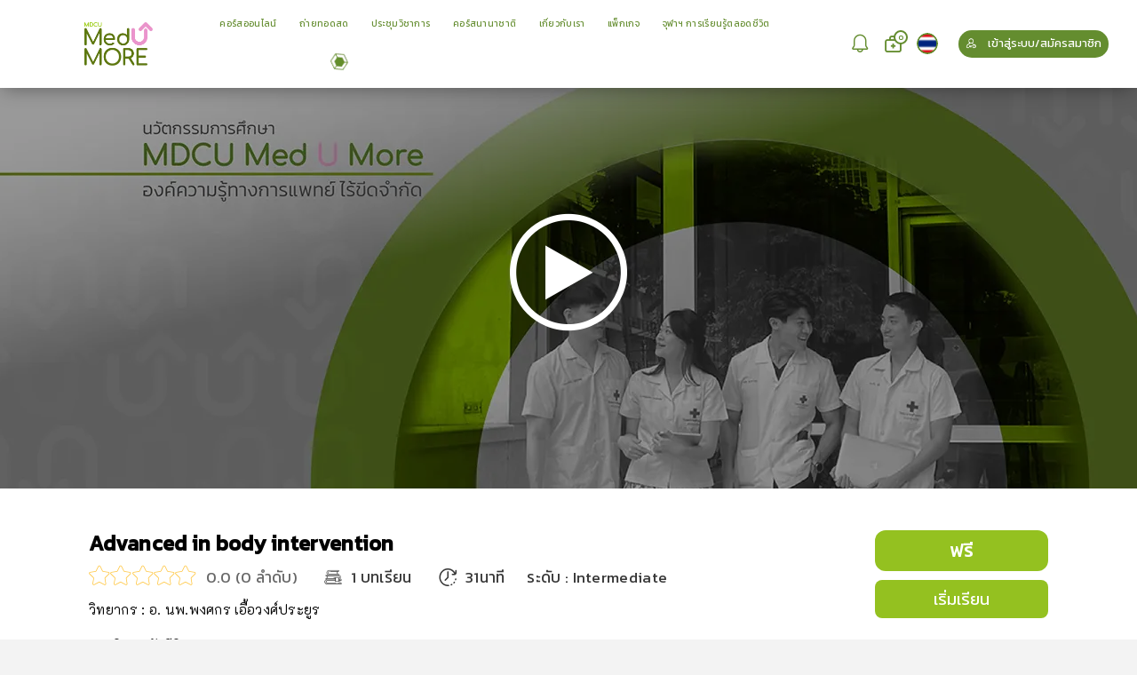

--- FILE ---
content_type: text/html; charset=utf-8
request_url: https://www.medumore.org/course/Advancedinbodyintervention2991
body_size: 21570
content:
<!DOCTYPE html><html lang="th"><head><meta charSet="utf-8"/><meta name="viewport" content="width=device-width"/><title>Advanced in body intervention</title><meta name="title" content="Advanced in body intervention"/><meta name="og:title" content="Advanced in body intervention"/><meta name="twitter:title" content="Advanced in body intervention"/><meta name="description" content="Advanced in body intervention"/><meta name="og:description" content="Advanced in body intervention"/><meta name="twitter:description" content="Advanced in body intervention"/><meta name="image" content="https://core.medumore.org/upload//upload/course_new/20220613_s_wfnwugp0P1.jpg"/><meta name="og:image" content="https://core.medumore.org/upload//upload/course_new/20220613_s_wfnwugp0P1.jpg"/><meta name="twitter:image" content="https://core.medumore.org/upload//upload/course_new/20220613_s_wfnwugp0P1.jpg"/><meta name="author" content="คณะแพทยศาสตร์ จุฬาลงกรณ์มหาวิทยาลัย"/><meta name="og:author" content="คณะแพทยศาสตร์ จุฬาลงกรณ์มหาวิทยาลัย"/><meta name="twitter:author" content="คณะแพทยศาสตร์ จุฬาลงกรณ์มหาวิทยาลัย"/><meta name="copyright" content="Copyright Content: ©2022 All rights reserved. คณะแพทยศาสตร์ จุฬาลงกรณ์มหาวิทยาลัย"/><meta name="og:copyright" content="Copyright Content: ©2022 All rights reserved. คณะแพทยศาสตร์ จุฬาลงกรณ์มหาวิทยาลัย"/><meta name="twitter:copyright" content="Copyright Content: ©2022 All rights reserved. คณะแพทยศาสตร์ จุฬาลงกรณ์มหาวิทยาลัย"/><meta name="url" content="https://medumore.org/course/Advancedinbodyintervention2991"/><meta name="og:url" content="https://medumore.org/course/Advancedinbodyintervention2991"/><meta name="twitter:url" content="https://medumore.org/course/Advancedinbodyintervention2991"/><meta name="twitter:card" content="summary_large_image"/><meta name="og:type" content="website"/><meta name="next-head-count" content="23"/><link rel="preconnect" href="https://fonts.googleapis.com"/><link rel="preconnect" href="https://fonts.gstatic.com" crossorigin="true"/><link rel="preconnect" href="https://fonts.gstatic.com" crossorigin /><link rel="preload" href="/_next/static/css/adb4f1437ad7d529.css" as="style"/><link rel="stylesheet" href="/_next/static/css/adb4f1437ad7d529.css" data-n-g=""/><link rel="preload" href="/_next/static/css/b4a72cd9c6605aa9.css" as="style"/><link rel="stylesheet" href="/_next/static/css/b4a72cd9c6605aa9.css" data-n-p=""/><link rel="preload" href="/_next/static/css/fa1e03b928a60edc.css" as="style"/><link rel="stylesheet" href="/_next/static/css/fa1e03b928a60edc.css" data-n-p=""/><link rel="preload" href="/_next/static/css/ca297a49f94c11c0.css" as="style"/><link rel="stylesheet" href="/_next/static/css/ca297a49f94c11c0.css" data-n-p=""/><noscript data-n-css=""></noscript><script defer="" nomodule="" src="/_next/static/chunks/polyfills-c67a75d1b6f99dc8.js" type="48940f9a8ac23cd5160adf62-text/javascript"></script><script src="/_next/static/chunks/webpack-6308890148cd4cd5.js" defer="" type="48940f9a8ac23cd5160adf62-text/javascript"></script><script src="/_next/static/chunks/framework-9cf46cf0fe8d1146.js" defer="" type="48940f9a8ac23cd5160adf62-text/javascript"></script><script src="/_next/static/chunks/main-51566436ad4a871e.js" defer="" type="48940f9a8ac23cd5160adf62-text/javascript"></script><script src="/_next/static/chunks/pages/_app-0bdb9ececb697b91.js" defer="" type="48940f9a8ac23cd5160adf62-text/javascript"></script><script src="/_next/static/chunks/75fc9c18-5a55cb0f13134a2c.js" defer="" type="48940f9a8ac23cd5160adf62-text/javascript"></script><script src="/_next/static/chunks/95b64a6e-1f9034164ae9f4ec.js" defer="" type="48940f9a8ac23cd5160adf62-text/javascript"></script><script src="/_next/static/chunks/36bcf0ca-8c2456ae630dc680.js" defer="" type="48940f9a8ac23cd5160adf62-text/javascript"></script><script src="/_next/static/chunks/5768-b6bfb728a7d1ba8c.js" defer="" type="48940f9a8ac23cd5160adf62-text/javascript"></script><script src="/_next/static/chunks/8352-ec5023ba6ee8a834.js" defer="" type="48940f9a8ac23cd5160adf62-text/javascript"></script><script src="/_next/static/chunks/4688-ffed7f53f2127cd9.js" defer="" type="48940f9a8ac23cd5160adf62-text/javascript"></script><script src="/_next/static/chunks/4515-f74802a7a9efaad3.js" defer="" type="48940f9a8ac23cd5160adf62-text/javascript"></script><script src="/_next/static/chunks/5231-ee90bab4bf107b0e.js" defer="" type="48940f9a8ac23cd5160adf62-text/javascript"></script><script src="/_next/static/chunks/8836-344bce8e955ba303.js" defer="" type="48940f9a8ac23cd5160adf62-text/javascript"></script><script src="/_next/static/chunks/5806-9f0b8e8ddeff2e38.js" defer="" type="48940f9a8ac23cd5160adf62-text/javascript"></script><script src="/_next/static/chunks/1299-27e29c447f6d8c64.js" defer="" type="48940f9a8ac23cd5160adf62-text/javascript"></script><script src="/_next/static/chunks/266-408dbb06c8a85d6e.js" defer="" type="48940f9a8ac23cd5160adf62-text/javascript"></script><script src="/_next/static/chunks/9592-b75c207382a16f68.js" defer="" type="48940f9a8ac23cd5160adf62-text/javascript"></script><script src="/_next/static/chunks/7387-85304eaa07304713.js" defer="" type="48940f9a8ac23cd5160adf62-text/javascript"></script><script src="/_next/static/chunks/3685-731c275f7f8fa707.js" defer="" type="48940f9a8ac23cd5160adf62-text/javascript"></script><script src="/_next/static/chunks/pages/course/%5Bid%5D-bede4ce41bd636a3.js" defer="" type="48940f9a8ac23cd5160adf62-text/javascript"></script><script src="/_next/static/p01xhlnWj9bJ_KdD3un2J/_buildManifest.js" defer="" type="48940f9a8ac23cd5160adf62-text/javascript"></script><script src="/_next/static/p01xhlnWj9bJ_KdD3un2J/_ssgManifest.js" defer="" type="48940f9a8ac23cd5160adf62-text/javascript"></script><style data-href="https://fonts.googleapis.com/css2?family=K2D:wght@300;400;500&family=Kanit:wght@300;400;500&family=Comfortaa:wght@300;400;500&display=swap">@font-face{font-family:'Comfortaa';font-style:normal;font-weight:300;font-display:swap;src:url(https://fonts.gstatic.com/l/font?kit=1Pt_g8LJRfWJmhDAuUsSQamb1W0lwk4S4TbMPrc&skey=45c59603efbe20e8&v=v47) format('woff')}@font-face{font-family:'Comfortaa';font-style:normal;font-weight:400;font-display:swap;src:url(https://fonts.gstatic.com/l/font?kit=1Pt_g8LJRfWJmhDAuUsSQamb1W0lwk4S4WjMPrc&skey=45c59603efbe20e8&v=v47) format('woff')}@font-face{font-family:'Comfortaa';font-style:normal;font-weight:500;font-display:swap;src:url(https://fonts.gstatic.com/l/font?kit=1Pt_g8LJRfWJmhDAuUsSQamb1W0lwk4S4VrMPrc&skey=45c59603efbe20e8&v=v47) format('woff')}@font-face{font-family:'K2D';font-style:normal;font-weight:300;font-display:swap;src:url(https://fonts.gstatic.com/l/font?kit=J7aenpF2V0Er24cJlw&skey=829c801d28d15cbe&v=v13) format('woff')}@font-face{font-family:'K2D';font-style:normal;font-weight:400;font-display:swap;src:url(https://fonts.gstatic.com/l/font?kit=J7aTnpF2V0ETdA&skey=9be07d5c15884f23&v=v13) format('woff')}@font-face{font-family:'K2D';font-style:normal;font-weight:500;font-display:swap;src:url(https://fonts.gstatic.com/l/font?kit=J7aenpF2V0Erg4YJlw&skey=d2b3a67c79c6956d&v=v13) format('woff')}@font-face{font-family:'Kanit';font-style:normal;font-weight:300;font-display:swap;src:url(https://fonts.gstatic.com/l/font?kit=nKKU-Go6G5tXcr4-OSWj&skey=14ca640360d8623e&v=v17) format('woff')}@font-face{font-family:'Kanit';font-style:normal;font-weight:400;font-display:swap;src:url(https://fonts.gstatic.com/l/font?kit=nKKZ-Go6G5tXcoaR&skey=f700248af71fb487&v=v17) format('woff')}@font-face{font-family:'Kanit';font-style:normal;font-weight:500;font-display:swap;src:url(https://fonts.gstatic.com/l/font?kit=nKKU-Go6G5tXcr5mOCWj&skey=6cd9965664507be9&v=v17) format('woff')}@font-face{font-family:'Comfortaa';font-style:normal;font-weight:300;font-display:swap;src:url(https://fonts.gstatic.com/s/comfortaa/v47/1Ptsg8LJRfWJmhDAuUs4QIFqL_KWxWMT.woff2) format('woff2');unicode-range:U+0460-052F,U+1C80-1C8A,U+20B4,U+2DE0-2DFF,U+A640-A69F,U+FE2E-FE2F}@font-face{font-family:'Comfortaa';font-style:normal;font-weight:300;font-display:swap;src:url(https://fonts.gstatic.com/s/comfortaa/v47/1Ptsg8LJRfWJmhDAuUs4SYFqL_KWxWMT.woff2) format('woff2');unicode-range:U+0301,U+0400-045F,U+0490-0491,U+04B0-04B1,U+2116}@font-face{font-family:'Comfortaa';font-style:normal;font-weight:300;font-display:swap;src:url(https://fonts.gstatic.com/s/comfortaa/v47/1Ptsg8LJRfWJmhDAuUs4ToFqL_KWxWMT.woff2) format('woff2');unicode-range:U+0370-0377,U+037A-037F,U+0384-038A,U+038C,U+038E-03A1,U+03A3-03FF}@font-face{font-family:'Comfortaa';font-style:normal;font-weight:300;font-display:swap;src:url(https://fonts.gstatic.com/s/comfortaa/v47/1Ptsg8LJRfWJmhDAuUs4QoFqL_KWxWMT.woff2) format('woff2');unicode-range:U+0102-0103,U+0110-0111,U+0128-0129,U+0168-0169,U+01A0-01A1,U+01AF-01B0,U+0300-0301,U+0303-0304,U+0308-0309,U+0323,U+0329,U+1EA0-1EF9,U+20AB}@font-face{font-family:'Comfortaa';font-style:normal;font-weight:300;font-display:swap;src:url(https://fonts.gstatic.com/s/comfortaa/v47/1Ptsg8LJRfWJmhDAuUs4Q4FqL_KWxWMT.woff2) format('woff2');unicode-range:U+0100-02BA,U+02BD-02C5,U+02C7-02CC,U+02CE-02D7,U+02DD-02FF,U+0304,U+0308,U+0329,U+1D00-1DBF,U+1E00-1E9F,U+1EF2-1EFF,U+2020,U+20A0-20AB,U+20AD-20C0,U+2113,U+2C60-2C7F,U+A720-A7FF}@font-face{font-family:'Comfortaa';font-style:normal;font-weight:300;font-display:swap;src:url(https://fonts.gstatic.com/s/comfortaa/v47/1Ptsg8LJRfWJmhDAuUs4TYFqL_KWxQ.woff2) format('woff2');unicode-range:U+0000-00FF,U+0131,U+0152-0153,U+02BB-02BC,U+02C6,U+02DA,U+02DC,U+0304,U+0308,U+0329,U+2000-206F,U+20AC,U+2122,U+2191,U+2193,U+2212,U+2215,U+FEFF,U+FFFD}@font-face{font-family:'Comfortaa';font-style:normal;font-weight:400;font-display:swap;src:url(https://fonts.gstatic.com/s/comfortaa/v47/1Ptsg8LJRfWJmhDAuUs4QIFqL_KWxWMT.woff2) format('woff2');unicode-range:U+0460-052F,U+1C80-1C8A,U+20B4,U+2DE0-2DFF,U+A640-A69F,U+FE2E-FE2F}@font-face{font-family:'Comfortaa';font-style:normal;font-weight:400;font-display:swap;src:url(https://fonts.gstatic.com/s/comfortaa/v47/1Ptsg8LJRfWJmhDAuUs4SYFqL_KWxWMT.woff2) format('woff2');unicode-range:U+0301,U+0400-045F,U+0490-0491,U+04B0-04B1,U+2116}@font-face{font-family:'Comfortaa';font-style:normal;font-weight:400;font-display:swap;src:url(https://fonts.gstatic.com/s/comfortaa/v47/1Ptsg8LJRfWJmhDAuUs4ToFqL_KWxWMT.woff2) format('woff2');unicode-range:U+0370-0377,U+037A-037F,U+0384-038A,U+038C,U+038E-03A1,U+03A3-03FF}@font-face{font-family:'Comfortaa';font-style:normal;font-weight:400;font-display:swap;src:url(https://fonts.gstatic.com/s/comfortaa/v47/1Ptsg8LJRfWJmhDAuUs4QoFqL_KWxWMT.woff2) format('woff2');unicode-range:U+0102-0103,U+0110-0111,U+0128-0129,U+0168-0169,U+01A0-01A1,U+01AF-01B0,U+0300-0301,U+0303-0304,U+0308-0309,U+0323,U+0329,U+1EA0-1EF9,U+20AB}@font-face{font-family:'Comfortaa';font-style:normal;font-weight:400;font-display:swap;src:url(https://fonts.gstatic.com/s/comfortaa/v47/1Ptsg8LJRfWJmhDAuUs4Q4FqL_KWxWMT.woff2) format('woff2');unicode-range:U+0100-02BA,U+02BD-02C5,U+02C7-02CC,U+02CE-02D7,U+02DD-02FF,U+0304,U+0308,U+0329,U+1D00-1DBF,U+1E00-1E9F,U+1EF2-1EFF,U+2020,U+20A0-20AB,U+20AD-20C0,U+2113,U+2C60-2C7F,U+A720-A7FF}@font-face{font-family:'Comfortaa';font-style:normal;font-weight:400;font-display:swap;src:url(https://fonts.gstatic.com/s/comfortaa/v47/1Ptsg8LJRfWJmhDAuUs4TYFqL_KWxQ.woff2) format('woff2');unicode-range:U+0000-00FF,U+0131,U+0152-0153,U+02BB-02BC,U+02C6,U+02DA,U+02DC,U+0304,U+0308,U+0329,U+2000-206F,U+20AC,U+2122,U+2191,U+2193,U+2212,U+2215,U+FEFF,U+FFFD}@font-face{font-family:'Comfortaa';font-style:normal;font-weight:500;font-display:swap;src:url(https://fonts.gstatic.com/s/comfortaa/v47/1Ptsg8LJRfWJmhDAuUs4QIFqL_KWxWMT.woff2) format('woff2');unicode-range:U+0460-052F,U+1C80-1C8A,U+20B4,U+2DE0-2DFF,U+A640-A69F,U+FE2E-FE2F}@font-face{font-family:'Comfortaa';font-style:normal;font-weight:500;font-display:swap;src:url(https://fonts.gstatic.com/s/comfortaa/v47/1Ptsg8LJRfWJmhDAuUs4SYFqL_KWxWMT.woff2) format('woff2');unicode-range:U+0301,U+0400-045F,U+0490-0491,U+04B0-04B1,U+2116}@font-face{font-family:'Comfortaa';font-style:normal;font-weight:500;font-display:swap;src:url(https://fonts.gstatic.com/s/comfortaa/v47/1Ptsg8LJRfWJmhDAuUs4ToFqL_KWxWMT.woff2) format('woff2');unicode-range:U+0370-0377,U+037A-037F,U+0384-038A,U+038C,U+038E-03A1,U+03A3-03FF}@font-face{font-family:'Comfortaa';font-style:normal;font-weight:500;font-display:swap;src:url(https://fonts.gstatic.com/s/comfortaa/v47/1Ptsg8LJRfWJmhDAuUs4QoFqL_KWxWMT.woff2) format('woff2');unicode-range:U+0102-0103,U+0110-0111,U+0128-0129,U+0168-0169,U+01A0-01A1,U+01AF-01B0,U+0300-0301,U+0303-0304,U+0308-0309,U+0323,U+0329,U+1EA0-1EF9,U+20AB}@font-face{font-family:'Comfortaa';font-style:normal;font-weight:500;font-display:swap;src:url(https://fonts.gstatic.com/s/comfortaa/v47/1Ptsg8LJRfWJmhDAuUs4Q4FqL_KWxWMT.woff2) format('woff2');unicode-range:U+0100-02BA,U+02BD-02C5,U+02C7-02CC,U+02CE-02D7,U+02DD-02FF,U+0304,U+0308,U+0329,U+1D00-1DBF,U+1E00-1E9F,U+1EF2-1EFF,U+2020,U+20A0-20AB,U+20AD-20C0,U+2113,U+2C60-2C7F,U+A720-A7FF}@font-face{font-family:'Comfortaa';font-style:normal;font-weight:500;font-display:swap;src:url(https://fonts.gstatic.com/s/comfortaa/v47/1Ptsg8LJRfWJmhDAuUs4TYFqL_KWxQ.woff2) format('woff2');unicode-range:U+0000-00FF,U+0131,U+0152-0153,U+02BB-02BC,U+02C6,U+02DA,U+02DC,U+0304,U+0308,U+0329,U+2000-206F,U+20AC,U+2122,U+2191,U+2193,U+2212,U+2215,U+FEFF,U+FFFD}@font-face{font-family:'K2D';font-style:normal;font-weight:300;font-display:swap;src:url(https://fonts.gstatic.com/s/k2d/v13/J7aenpF2V0Er24c5h5Y9xJlCGgAa.woff2) format('woff2');unicode-range:U+02D7,U+0303,U+0331,U+0E01-0E5B,U+200C-200D,U+25CC}@font-face{font-family:'K2D';font-style:normal;font-weight:300;font-display:swap;src:url(https://fonts.gstatic.com/s/k2d/v13/J7aenpF2V0Er24c5nJY9xJlCGgAa.woff2) format('woff2');unicode-range:U+0102-0103,U+0110-0111,U+0128-0129,U+0168-0169,U+01A0-01A1,U+01AF-01B0,U+0300-0301,U+0303-0304,U+0308-0309,U+0323,U+0329,U+1EA0-1EF9,U+20AB}@font-face{font-family:'K2D';font-style:normal;font-weight:300;font-display:swap;src:url(https://fonts.gstatic.com/s/k2d/v13/J7aenpF2V0Er24c5nZY9xJlCGgAa.woff2) format('woff2');unicode-range:U+0100-02BA,U+02BD-02C5,U+02C7-02CC,U+02CE-02D7,U+02DD-02FF,U+0304,U+0308,U+0329,U+1D00-1DBF,U+1E00-1E9F,U+1EF2-1EFF,U+2020,U+20A0-20AB,U+20AD-20C0,U+2113,U+2C60-2C7F,U+A720-A7FF}@font-face{font-family:'K2D';font-style:normal;font-weight:300;font-display:swap;src:url(https://fonts.gstatic.com/s/k2d/v13/J7aenpF2V0Er24c5k5Y9xJlCGg.woff2) format('woff2');unicode-range:U+0000-00FF,U+0131,U+0152-0153,U+02BB-02BC,U+02C6,U+02DA,U+02DC,U+0304,U+0308,U+0329,U+2000-206F,U+20AC,U+2122,U+2191,U+2193,U+2212,U+2215,U+FEFF,U+FFFD}@font-face{font-family:'K2D';font-style:normal;font-weight:400;font-display:swap;src:url(https://fonts.gstatic.com/s/k2d/v13/J7aTnpF2V0EjZKUsvrQw7qNL.woff2) format('woff2');unicode-range:U+02D7,U+0303,U+0331,U+0E01-0E5B,U+200C-200D,U+25CC}@font-face{font-family:'K2D';font-style:normal;font-weight:400;font-display:swap;src:url(https://fonts.gstatic.com/s/k2d/v13/J7aTnpF2V0Ejf6UsvrQw7qNL.woff2) format('woff2');unicode-range:U+0102-0103,U+0110-0111,U+0128-0129,U+0168-0169,U+01A0-01A1,U+01AF-01B0,U+0300-0301,U+0303-0304,U+0308-0309,U+0323,U+0329,U+1EA0-1EF9,U+20AB}@font-face{font-family:'K2D';font-style:normal;font-weight:400;font-display:swap;src:url(https://fonts.gstatic.com/s/k2d/v13/J7aTnpF2V0EjfqUsvrQw7qNL.woff2) format('woff2');unicode-range:U+0100-02BA,U+02BD-02C5,U+02C7-02CC,U+02CE-02D7,U+02DD-02FF,U+0304,U+0308,U+0329,U+1D00-1DBF,U+1E00-1E9F,U+1EF2-1EFF,U+2020,U+20A0-20AB,U+20AD-20C0,U+2113,U+2C60-2C7F,U+A720-A7FF}@font-face{font-family:'K2D';font-style:normal;font-weight:400;font-display:swap;src:url(https://fonts.gstatic.com/s/k2d/v13/J7aTnpF2V0EjcKUsvrQw7g.woff2) format('woff2');unicode-range:U+0000-00FF,U+0131,U+0152-0153,U+02BB-02BC,U+02C6,U+02DA,U+02DC,U+0304,U+0308,U+0329,U+2000-206F,U+20AC,U+2122,U+2191,U+2193,U+2212,U+2215,U+FEFF,U+FFFD}@font-face{font-family:'K2D';font-style:normal;font-weight:500;font-display:swap;src:url(https://fonts.gstatic.com/s/k2d/v13/J7aenpF2V0Erg4Y5h5Y9xJlCGgAa.woff2) format('woff2');unicode-range:U+02D7,U+0303,U+0331,U+0E01-0E5B,U+200C-200D,U+25CC}@font-face{font-family:'K2D';font-style:normal;font-weight:500;font-display:swap;src:url(https://fonts.gstatic.com/s/k2d/v13/J7aenpF2V0Erg4Y5nJY9xJlCGgAa.woff2) format('woff2');unicode-range:U+0102-0103,U+0110-0111,U+0128-0129,U+0168-0169,U+01A0-01A1,U+01AF-01B0,U+0300-0301,U+0303-0304,U+0308-0309,U+0323,U+0329,U+1EA0-1EF9,U+20AB}@font-face{font-family:'K2D';font-style:normal;font-weight:500;font-display:swap;src:url(https://fonts.gstatic.com/s/k2d/v13/J7aenpF2V0Erg4Y5nZY9xJlCGgAa.woff2) format('woff2');unicode-range:U+0100-02BA,U+02BD-02C5,U+02C7-02CC,U+02CE-02D7,U+02DD-02FF,U+0304,U+0308,U+0329,U+1D00-1DBF,U+1E00-1E9F,U+1EF2-1EFF,U+2020,U+20A0-20AB,U+20AD-20C0,U+2113,U+2C60-2C7F,U+A720-A7FF}@font-face{font-family:'K2D';font-style:normal;font-weight:500;font-display:swap;src:url(https://fonts.gstatic.com/s/k2d/v13/J7aenpF2V0Erg4Y5k5Y9xJlCGg.woff2) format('woff2');unicode-range:U+0000-00FF,U+0131,U+0152-0153,U+02BB-02BC,U+02C6,U+02DA,U+02DC,U+0304,U+0308,U+0329,U+2000-206F,U+20AC,U+2122,U+2191,U+2193,U+2212,U+2215,U+FEFF,U+FFFD}@font-face{font-family:'Kanit';font-style:normal;font-weight:300;font-display:swap;src:url(https://fonts.gstatic.com/s/kanit/v17/nKKU-Go6G5tXcr4-ORWzVaFrNlJzIu4.woff2) format('woff2');unicode-range:U+02D7,U+0303,U+0331,U+0E01-0E5B,U+200C-200D,U+25CC}@font-face{font-family:'Kanit';font-style:normal;font-weight:300;font-display:swap;src:url(https://fonts.gstatic.com/s/kanit/v17/nKKU-Go6G5tXcr4-ORWoVaFrNlJzIu4.woff2) format('woff2');unicode-range:U+0102-0103,U+0110-0111,U+0128-0129,U+0168-0169,U+01A0-01A1,U+01AF-01B0,U+0300-0301,U+0303-0304,U+0308-0309,U+0323,U+0329,U+1EA0-1EF9,U+20AB}@font-face{font-family:'Kanit';font-style:normal;font-weight:300;font-display:swap;src:url(https://fonts.gstatic.com/s/kanit/v17/nKKU-Go6G5tXcr4-ORWpVaFrNlJzIu4.woff2) format('woff2');unicode-range:U+0100-02BA,U+02BD-02C5,U+02C7-02CC,U+02CE-02D7,U+02DD-02FF,U+0304,U+0308,U+0329,U+1D00-1DBF,U+1E00-1E9F,U+1EF2-1EFF,U+2020,U+20A0-20AB,U+20AD-20C0,U+2113,U+2C60-2C7F,U+A720-A7FF}@font-face{font-family:'Kanit';font-style:normal;font-weight:300;font-display:swap;src:url(https://fonts.gstatic.com/s/kanit/v17/nKKU-Go6G5tXcr4-ORWnVaFrNlJz.woff2) format('woff2');unicode-range:U+0000-00FF,U+0131,U+0152-0153,U+02BB-02BC,U+02C6,U+02DA,U+02DC,U+0304,U+0308,U+0329,U+2000-206F,U+20AC,U+2122,U+2191,U+2193,U+2212,U+2215,U+FEFF,U+FFFD}@font-face{font-family:'Kanit';font-style:normal;font-weight:400;font-display:swap;src:url(https://fonts.gstatic.com/s/kanit/v17/nKKZ-Go6G5tXcraBGwCKd6xBDFs.woff2) format('woff2');unicode-range:U+02D7,U+0303,U+0331,U+0E01-0E5B,U+200C-200D,U+25CC}@font-face{font-family:'Kanit';font-style:normal;font-weight:400;font-display:swap;src:url(https://fonts.gstatic.com/s/kanit/v17/nKKZ-Go6G5tXcraaGwCKd6xBDFs.woff2) format('woff2');unicode-range:U+0102-0103,U+0110-0111,U+0128-0129,U+0168-0169,U+01A0-01A1,U+01AF-01B0,U+0300-0301,U+0303-0304,U+0308-0309,U+0323,U+0329,U+1EA0-1EF9,U+20AB}@font-face{font-family:'Kanit';font-style:normal;font-weight:400;font-display:swap;src:url(https://fonts.gstatic.com/s/kanit/v17/nKKZ-Go6G5tXcrabGwCKd6xBDFs.woff2) format('woff2');unicode-range:U+0100-02BA,U+02BD-02C5,U+02C7-02CC,U+02CE-02D7,U+02DD-02FF,U+0304,U+0308,U+0329,U+1D00-1DBF,U+1E00-1E9F,U+1EF2-1EFF,U+2020,U+20A0-20AB,U+20AD-20C0,U+2113,U+2C60-2C7F,U+A720-A7FF}@font-face{font-family:'Kanit';font-style:normal;font-weight:400;font-display:swap;src:url(https://fonts.gstatic.com/s/kanit/v17/nKKZ-Go6G5tXcraVGwCKd6xB.woff2) format('woff2');unicode-range:U+0000-00FF,U+0131,U+0152-0153,U+02BB-02BC,U+02C6,U+02DA,U+02DC,U+0304,U+0308,U+0329,U+2000-206F,U+20AC,U+2122,U+2191,U+2193,U+2212,U+2215,U+FEFF,U+FFFD}@font-face{font-family:'Kanit';font-style:normal;font-weight:500;font-display:swap;src:url(https://fonts.gstatic.com/s/kanit/v17/nKKU-Go6G5tXcr5mOBWzVaFrNlJzIu4.woff2) format('woff2');unicode-range:U+02D7,U+0303,U+0331,U+0E01-0E5B,U+200C-200D,U+25CC}@font-face{font-family:'Kanit';font-style:normal;font-weight:500;font-display:swap;src:url(https://fonts.gstatic.com/s/kanit/v17/nKKU-Go6G5tXcr5mOBWoVaFrNlJzIu4.woff2) format('woff2');unicode-range:U+0102-0103,U+0110-0111,U+0128-0129,U+0168-0169,U+01A0-01A1,U+01AF-01B0,U+0300-0301,U+0303-0304,U+0308-0309,U+0323,U+0329,U+1EA0-1EF9,U+20AB}@font-face{font-family:'Kanit';font-style:normal;font-weight:500;font-display:swap;src:url(https://fonts.gstatic.com/s/kanit/v17/nKKU-Go6G5tXcr5mOBWpVaFrNlJzIu4.woff2) format('woff2');unicode-range:U+0100-02BA,U+02BD-02C5,U+02C7-02CC,U+02CE-02D7,U+02DD-02FF,U+0304,U+0308,U+0329,U+1D00-1DBF,U+1E00-1E9F,U+1EF2-1EFF,U+2020,U+20A0-20AB,U+20AD-20C0,U+2113,U+2C60-2C7F,U+A720-A7FF}@font-face{font-family:'Kanit';font-style:normal;font-weight:500;font-display:swap;src:url(https://fonts.gstatic.com/s/kanit/v17/nKKU-Go6G5tXcr5mOBWnVaFrNlJz.woff2) format('woff2');unicode-range:U+0000-00FF,U+0131,U+0152-0153,U+02BB-02BC,U+02C6,U+02DA,U+02DC,U+0304,U+0308,U+0329,U+2000-206F,U+20AC,U+2122,U+2191,U+2193,U+2212,U+2215,U+FEFF,U+FFFD}</style></head><body class="test"><noscript><iframe src="https://www.googletagmanager.com/ns.html?id=GTM-PRZZ6FL"
            height="0" width="0" style="display:none;visibility:hidden"></iframe></noscript><div id="__next"><div class="main-all page-course"><div><div id="header_position" class="main-header"><div class="inner-header"><div class="header-bar"><div class="container custom-container"><div class="row"><div class="i-header-logo"><a href="/"><div class="d-none d-xl-block blockLogoHeaderSize"><span style="box-sizing:border-box;display:block;overflow:hidden;width:initial;height:initial;background:none;opacity:1;border:0;margin:0;padding:0;position:absolute;top:0;left:0;bottom:0;right:0"><img alt="" src="[data-uri]" decoding="async" data-nimg="fill" class="d-none d-xl-block ItemsLogoHeaderSize" style="position:absolute;top:0;left:0;bottom:0;right:0;box-sizing:border-box;padding:0;border:none;margin:auto;display:block;width:0;height:0;min-width:100%;max-width:100%;min-height:100%;max-height:100%;object-fit:contain"/><noscript><img alt="" sizes="100vw" srcSet="/_next/image?url=%2Fassets%2Fimages%2Fheader-logo.png&amp;w=640&amp;q=75 640w, /_next/image?url=%2Fassets%2Fimages%2Fheader-logo.png&amp;w=750&amp;q=75 750w, /_next/image?url=%2Fassets%2Fimages%2Fheader-logo.png&amp;w=828&amp;q=75 828w, /_next/image?url=%2Fassets%2Fimages%2Fheader-logo.png&amp;w=1080&amp;q=75 1080w, /_next/image?url=%2Fassets%2Fimages%2Fheader-logo.png&amp;w=1200&amp;q=75 1200w, /_next/image?url=%2Fassets%2Fimages%2Fheader-logo.png&amp;w=1920&amp;q=75 1920w, /_next/image?url=%2Fassets%2Fimages%2Fheader-logo.png&amp;w=2048&amp;q=75 2048w, /_next/image?url=%2Fassets%2Fimages%2Fheader-logo.png&amp;w=3840&amp;q=75 3840w" src="/_next/image?url=%2Fassets%2Fimages%2Fheader-logo.png&amp;w=3840&amp;q=75" decoding="async" data-nimg="fill" style="position:absolute;top:0;left:0;bottom:0;right:0;box-sizing:border-box;padding:0;border:none;margin:auto;display:block;width:0;height:0;min-width:100%;max-width:100%;min-height:100%;max-height:100%;object-fit:contain" class="d-none d-xl-block ItemsLogoHeaderSize" loading="lazy"/></noscript></span></div><div class="d-block d-xl-none blockLogoHeaderSize"><span style="box-sizing:border-box;display:block;overflow:hidden;width:initial;height:initial;background:none;opacity:1;border:0;margin:0;padding:0;position:absolute;top:0;left:0;bottom:0;right:0"><img alt="" src="[data-uri]" decoding="async" data-nimg="fill" class="d-block d-xl-none ItemsLogoHeaderSize1" style="position:absolute;top:0;left:0;bottom:0;right:0;box-sizing:border-box;padding:0;border:none;margin:auto;display:block;width:0;height:0;min-width:100%;max-width:100%;min-height:100%;max-height:100%;object-fit:contain"/><noscript><img alt="" sizes="100vw" srcSet="/_next/image?url=%2Fassets%2Fimages%2Fheader-logo-m.png&amp;w=640&amp;q=75 640w, /_next/image?url=%2Fassets%2Fimages%2Fheader-logo-m.png&amp;w=750&amp;q=75 750w, /_next/image?url=%2Fassets%2Fimages%2Fheader-logo-m.png&amp;w=828&amp;q=75 828w, /_next/image?url=%2Fassets%2Fimages%2Fheader-logo-m.png&amp;w=1080&amp;q=75 1080w, /_next/image?url=%2Fassets%2Fimages%2Fheader-logo-m.png&amp;w=1200&amp;q=75 1200w, /_next/image?url=%2Fassets%2Fimages%2Fheader-logo-m.png&amp;w=1920&amp;q=75 1920w, /_next/image?url=%2Fassets%2Fimages%2Fheader-logo-m.png&amp;w=2048&amp;q=75 2048w, /_next/image?url=%2Fassets%2Fimages%2Fheader-logo-m.png&amp;w=3840&amp;q=75 3840w" src="/_next/image?url=%2Fassets%2Fimages%2Fheader-logo-m.png&amp;w=3840&amp;q=75" decoding="async" data-nimg="fill" style="position:absolute;top:0;left:0;bottom:0;right:0;box-sizing:border-box;padding:0;border:none;margin:auto;display:block;width:0;height:0;min-width:100%;max-width:100%;min-height:100%;max-height:100%;object-fit:contain" class="d-block d-xl-none ItemsLogoHeaderSize1" loading="lazy"/></noscript></span></div></a></div><div class="i-header-menu"><ul class="d-none d-xl-flex"><li><a class="" href="/category/course"><span>คอร์สออนไลน์</span></a><div class="block-sub-menu"><div class="inner-sub-menu"><div class="item-sub-menu"><a class="" href="/ebook"><span>หนังสืออิเล็กทรอนิกส์</span></a></div><div class="item-sub-menu"><a class="" href="/infographic"><span>อินโฟกราฟิก</span></a></div></div></div></li><li><a class="" href="/category/live"><span>ถ่ายทอดสด</span></a></li><li><a class="" href="/category/seminar"><span>ประชุมวิชาการ</span></a></li><li><a class="" href="/en/international"><span>คอร์สนานาชาติ</span></a></li><li><a class="" href="/page/about"><span>เกี่ยวกับเรา</span></a><div class="block-sub-menu"><div class="inner-sub-menu"><div class="item-sub-menu"><a class="" href="/article"><span>ข่าวสาร</span></a></div></div></div></li><li><a class="" href="/yearly-member"><span>แพ็กเกจ</span></a></li><li><a class="cursor-pointer"><span class="immersive-text">จุฬาฯ การเรียนรู้ตลอดชีวิต</span></a></li><li class="immersive-menu"><a class="immersive-desktop"><div class="immersive-icon"><span style="box-sizing:border-box;display:block;overflow:hidden;width:initial;height:initial;background:none;opacity:1;border:0;margin:0;padding:0;position:absolute;top:0;left:0;bottom:0;right:0"><img alt="" src="[data-uri]" decoding="async" data-nimg="fill" style="position:absolute;top:0;left:0;bottom:0;right:0;box-sizing:border-box;padding:0;border:none;margin:auto;display:block;width:0;height:0;min-width:100%;max-width:100%;min-height:100%;max-height:100%;object-fit:contain"/><noscript><img alt="" sizes="100vw" srcSet="/_next/image?url=%2Fassets%2Fimages%2Fimmersive.png&amp;w=640&amp;q=75 640w, /_next/image?url=%2Fassets%2Fimages%2Fimmersive.png&amp;w=750&amp;q=75 750w, /_next/image?url=%2Fassets%2Fimages%2Fimmersive.png&amp;w=828&amp;q=75 828w, /_next/image?url=%2Fassets%2Fimages%2Fimmersive.png&amp;w=1080&amp;q=75 1080w, /_next/image?url=%2Fassets%2Fimages%2Fimmersive.png&amp;w=1200&amp;q=75 1200w, /_next/image?url=%2Fassets%2Fimages%2Fimmersive.png&amp;w=1920&amp;q=75 1920w, /_next/image?url=%2Fassets%2Fimages%2Fimmersive.png&amp;w=2048&amp;q=75 2048w, /_next/image?url=%2Fassets%2Fimages%2Fimmersive.png&amp;w=3840&amp;q=75 3840w" src="/_next/image?url=%2Fassets%2Fimages%2Fimmersive.png&amp;w=3840&amp;q=75" decoding="async" data-nimg="fill" style="position:absolute;top:0;left:0;bottom:0;right:0;box-sizing:border-box;padding:0;border:none;margin:auto;display:block;width:0;height:0;min-width:100%;max-width:100%;min-height:100%;max-height:100%;object-fit:contain" loading="lazy"/></noscript></span></div><span class="immersive-text">หลักสูตรการเรียนรู้เชิงลึก</span></a></li></ul></div><div class="i-header-group-action"><div class="action-noti"><div class="ui compact btn-dropdown-custom menu"><div role="listbox" aria-expanded="false" class="ui dropdown" tabindex="0"><i aria-hidden="true" class="bell outline icon"></i><div class="menu transition inner-dropdown-custom"><div role="option" class="item"><div class="dropdown-noti-title"><h3>ข้อความ</h3><div class="blockNotiTitleImgSize"><span style="box-sizing:border-box;display:block;overflow:hidden;width:initial;height:initial;background:none;opacity:1;border:0;margin:0;padding:0;position:absolute;top:0;left:0;bottom:0;right:0"><img alt="" src="[data-uri]" decoding="async" data-nimg="fill" class="ItemsNotiTitleImgSize" style="position:absolute;top:0;left:0;bottom:0;right:0;box-sizing:border-box;padding:0;border:none;margin:auto;display:block;width:0;height:0;min-width:100%;max-width:100%;min-height:100%;max-height:100%;object-fit:contain"/><noscript><img alt="" sizes="100vw" srcSet="/_next/image?url=%2Fassets%2Fimages%2Fnoti-title-bg-bottom.png&amp;w=640&amp;q=75 640w, /_next/image?url=%2Fassets%2Fimages%2Fnoti-title-bg-bottom.png&amp;w=750&amp;q=75 750w, /_next/image?url=%2Fassets%2Fimages%2Fnoti-title-bg-bottom.png&amp;w=828&amp;q=75 828w, /_next/image?url=%2Fassets%2Fimages%2Fnoti-title-bg-bottom.png&amp;w=1080&amp;q=75 1080w, /_next/image?url=%2Fassets%2Fimages%2Fnoti-title-bg-bottom.png&amp;w=1200&amp;q=75 1200w, /_next/image?url=%2Fassets%2Fimages%2Fnoti-title-bg-bottom.png&amp;w=1920&amp;q=75 1920w, /_next/image?url=%2Fassets%2Fimages%2Fnoti-title-bg-bottom.png&amp;w=2048&amp;q=75 2048w, /_next/image?url=%2Fassets%2Fimages%2Fnoti-title-bg-bottom.png&amp;w=3840&amp;q=75 3840w" src="/_next/image?url=%2Fassets%2Fimages%2Fnoti-title-bg-bottom.png&amp;w=3840&amp;q=75" decoding="async" data-nimg="fill" style="position:absolute;top:0;left:0;bottom:0;right:0;box-sizing:border-box;padding:0;border:none;margin:auto;display:block;width:0;height:0;min-width:100%;max-width:100%;min-height:100%;max-height:100%;object-fit:contain" class="ItemsNotiTitleImgSize" loading="lazy"/></noscript></span></div><p>ไม่มีการแจ้งเตือนในขณะนี้</p></div><div class="dropdown-noti-list"></div></div></div></div></div></div><button class="btn-nav-action buy"><i class="icon-ic-doctor-bag"></i><span></span></button><div class="action-language"><div class="LanguageSwitcher_languageSwitcher__T68KP"><button class="LanguageSwitcher_currentFlag__gxY9V"><div class="LanguageSwitcher_flagContainer__qdBfQ"><span style="box-sizing:border-box;display:inline-block;overflow:hidden;width:initial;height:initial;background:none;opacity:1;border:0;margin:0;padding:0;position:relative;max-width:100%"><span style="box-sizing:border-box;display:block;width:initial;height:initial;background:none;opacity:1;border:0;margin:0;padding:0;max-width:100%"><img style="display:block;max-width:100%;width:initial;height:initial;background:none;opacity:1;border:0;margin:0;padding:0" alt="" aria-hidden="true" src="data:image/svg+xml,%3csvg%20xmlns=%27http://www.w3.org/2000/svg%27%20version=%271.1%27%20width=%2728%27%20height=%2728%27/%3e"/></span><img alt="ไทย" src="[data-uri]" decoding="async" data-nimg="intrinsic" class="LanguageSwitcher_flag__lJfSY" style="position:absolute;top:0;left:0;bottom:0;right:0;box-sizing:border-box;padding:0;border:none;margin:auto;display:block;width:0;height:0;min-width:100%;max-width:100%;min-height:100%;max-height:100%"/><noscript><img alt="ไทย" srcSet="/assets/icon/th-flag-circle.svg 1x, /assets/icon/th-flag-circle.svg 2x" src="/assets/icon/th-flag-circle.svg" decoding="async" data-nimg="intrinsic" style="position:absolute;top:0;left:0;bottom:0;right:0;box-sizing:border-box;padding:0;border:none;margin:auto;display:block;width:0;height:0;min-width:100%;max-width:100%;min-height:100%;max-height:100%" class="LanguageSwitcher_flag__lJfSY" loading="lazy"/></noscript></span></div></button></div></div><div><button class="ui button btn-to-login"><span style="box-sizing:border-box;display:block;overflow:hidden;width:initial;height:initial;background:none;opacity:1;border:0;margin:0;padding:0;position:absolute;top:0;left:0;bottom:0;right:0"><img alt="" src="[data-uri]" decoding="async" data-nimg="fill" class="avatar ItemsImgsize" style="position:absolute;top:0;left:0;bottom:0;right:0;box-sizing:border-box;padding:0;border:none;margin:auto;display:block;width:0;height:0;min-width:100%;max-width:100%;min-height:100%;max-height:100%;object-fit:contain"/><noscript><img alt="" sizes="100vw" srcSet="/_next/image?url=%2Fassets%2Fimages%2Fuser-key.png&amp;w=640&amp;q=75 640w, /_next/image?url=%2Fassets%2Fimages%2Fuser-key.png&amp;w=750&amp;q=75 750w, /_next/image?url=%2Fassets%2Fimages%2Fuser-key.png&amp;w=828&amp;q=75 828w, /_next/image?url=%2Fassets%2Fimages%2Fuser-key.png&amp;w=1080&amp;q=75 1080w, /_next/image?url=%2Fassets%2Fimages%2Fuser-key.png&amp;w=1200&amp;q=75 1200w, /_next/image?url=%2Fassets%2Fimages%2Fuser-key.png&amp;w=1920&amp;q=75 1920w, /_next/image?url=%2Fassets%2Fimages%2Fuser-key.png&amp;w=2048&amp;q=75 2048w, /_next/image?url=%2Fassets%2Fimages%2Fuser-key.png&amp;w=3840&amp;q=75 3840w" src="/_next/image?url=%2Fassets%2Fimages%2Fuser-key.png&amp;w=3840&amp;q=75" decoding="async" data-nimg="fill" style="position:absolute;top:0;left:0;bottom:0;right:0;box-sizing:border-box;padding:0;border:none;margin:auto;display:block;width:0;height:0;min-width:100%;max-width:100%;min-height:100%;max-height:100%;object-fit:contain" class="avatar ItemsImgsize" loading="lazy"/></noscript></span><span class="name">เข้าสู่ระบบ/สมัครสมาชิก</span></button></div><button class="btn-nav-dot d-flex d-xl-none"><i class="icon-ic-dot-nav"></i></button></div></div></div></div></div></div><div class="group-menu-f-mobile d-block d-xl-none"><div class="menu-f-mobile-inner"><div class="f-mobile-body"><div class="i-header-menu"><ul><li><a class="" href="/category/course"><span>คอร์สออนไลน์</span></a><button class="btn_show"><i class="icon-ic-chevron-down"></i></button><div class="block-sub-menu-m sub-list-1"><div class="block-inner-sub-menu-m"><div class="item-sub-menu-m"><a class="" href="/ebook"><span>หนังสืออิเล็กทรอนิกส์</span></a></div><div class="item-sub-menu-m"><a class="" href="/infographic"><span>อินโฟกราฟิก</span></a></div></div></div></li><li><a class="" href="/category/live"><span>ถ่ายทอดสด</span></a></li><li><a class="" href="/category/seminar"><span>ประชุมวิชาการ</span></a></li><li><a class="" href="/en/international"><span>คอร์สนานาชาติ</span></a></li><li><a class="" href="/page/about"><span>เกี่ยวกับเรา</span></a><button class="btn_show"><i class="icon-ic-chevron-down"></i></button><div class="block-sub-menu-m sub-list-2"><div class="block-inner-sub-menu-m"><div class="item-sub-menu-m"><a class="" href="/article"><span>ข่าวสาร</span></a></div></div></div></li><li><a class="" href="/yearly-member"><span>แพ็กเกจ</span></a></li><li><a class="cursor-pointer"><span>จุฬาฯ การเรียนรู้ตลอดชีวิต</span></a></li><li><a class="cursor-pointer"><span>หลักสูตรการเรียนรู้เชิงลึก</span></a></li></ul></div><div><div class="f-mobile-action"><button class="btn-action"><span style="box-sizing:border-box;display:block;overflow:hidden;width:initial;height:initial;background:none;opacity:1;border:0;margin:0;padding:0;position:absolute;top:0;left:0;bottom:0;right:0"><img alt="" src="[data-uri]" decoding="async" data-nimg="fill" class="avatar ItemsImgsize" style="position:absolute;top:0;left:0;bottom:0;right:0;box-sizing:border-box;padding:0;border:none;margin:auto;display:block;width:0;height:0;min-width:100%;max-width:100%;min-height:100%;max-height:100%;object-fit:contain"/><noscript><img alt="" sizes="100vw" srcSet="/_next/image?url=%2Fassets%2Fimages%2Fuser-key.png&amp;w=640&amp;q=75 640w, /_next/image?url=%2Fassets%2Fimages%2Fuser-key.png&amp;w=750&amp;q=75 750w, /_next/image?url=%2Fassets%2Fimages%2Fuser-key.png&amp;w=828&amp;q=75 828w, /_next/image?url=%2Fassets%2Fimages%2Fuser-key.png&amp;w=1080&amp;q=75 1080w, /_next/image?url=%2Fassets%2Fimages%2Fuser-key.png&amp;w=1200&amp;q=75 1200w, /_next/image?url=%2Fassets%2Fimages%2Fuser-key.png&amp;w=1920&amp;q=75 1920w, /_next/image?url=%2Fassets%2Fimages%2Fuser-key.png&amp;w=2048&amp;q=75 2048w, /_next/image?url=%2Fassets%2Fimages%2Fuser-key.png&amp;w=3840&amp;q=75 3840w" src="/_next/image?url=%2Fassets%2Fimages%2Fuser-key.png&amp;w=3840&amp;q=75" decoding="async" data-nimg="fill" style="position:absolute;top:0;left:0;bottom:0;right:0;box-sizing:border-box;padding:0;border:none;margin:auto;display:block;width:0;height:0;min-width:100%;max-width:100%;min-height:100%;max-height:100%;object-fit:contain" class="avatar ItemsImgsize" loading="lazy"/></noscript></span><span class="name">Login / Register</span></button></div></div></div></div></div><div class="group-menu-cart"><div class="menu-cart-inner"><div class="menu-cart-header"><button class="close-menu-cart"><i class="icon-ic-close-cart"></i><span>ปิด</span></button><h3>รถเข็นของคุณ</h3></div><div class="menu-cart-body"><div class="menu-scroll"><div class="listCart_block_list_cart__zyXju"><div class="listCart_list_inner_cart__JPqz7"></div></div></div></div><div class="menu-cart-footer"><div class="cart_footer_total"><div class="name">รวมทั้งหมด</div><div class="price"> บาท</div></div><div class="cart_footer_action"><div class="row"><div class="col-12 col-md-6 text-center col_footer_action"><button class="btn-default"><span>ชำระเงิน</span></button></div></div></div></div></div></div></div><div class="main-body"><div class="fix-space"></div><div class="block-course-detail-intro"><div class="inner"><div><div class="intro-img"><div class="courseDetailIntro_imgThumbDiv__XOosT"><span style="box-sizing:border-box;display:block;overflow:hidden;width:initial;height:initial;background:none;opacity:1;border:0;margin:0;padding:0;position:absolute;top:0;left:0;bottom:0;right:0"><img alt="" src="[data-uri]" decoding="async" data-nimg="fill" class="img-thumb d-none d-xl-block d-md-block" style="position:absolute;top:0;left:0;bottom:0;right:0;box-sizing:border-box;padding:0;border:none;margin:auto;display:block;width:0;height:0;min-width:100%;max-width:100%;min-height:100%;max-height:100%"/><noscript><img alt="" sizes="100vw" srcSet="/_next/image?url=https%3A%2F%2Fcore.medumore.org%2Fupload%2F%2Fupload%2Fcourse%2F20220613_s_1gtNJVu12X.jpg&amp;w=640&amp;q=75 640w, /_next/image?url=https%3A%2F%2Fcore.medumore.org%2Fupload%2F%2Fupload%2Fcourse%2F20220613_s_1gtNJVu12X.jpg&amp;w=750&amp;q=75 750w, /_next/image?url=https%3A%2F%2Fcore.medumore.org%2Fupload%2F%2Fupload%2Fcourse%2F20220613_s_1gtNJVu12X.jpg&amp;w=828&amp;q=75 828w, /_next/image?url=https%3A%2F%2Fcore.medumore.org%2Fupload%2F%2Fupload%2Fcourse%2F20220613_s_1gtNJVu12X.jpg&amp;w=1080&amp;q=75 1080w, /_next/image?url=https%3A%2F%2Fcore.medumore.org%2Fupload%2F%2Fupload%2Fcourse%2F20220613_s_1gtNJVu12X.jpg&amp;w=1200&amp;q=75 1200w, /_next/image?url=https%3A%2F%2Fcore.medumore.org%2Fupload%2F%2Fupload%2Fcourse%2F20220613_s_1gtNJVu12X.jpg&amp;w=1920&amp;q=75 1920w, /_next/image?url=https%3A%2F%2Fcore.medumore.org%2Fupload%2F%2Fupload%2Fcourse%2F20220613_s_1gtNJVu12X.jpg&amp;w=2048&amp;q=75 2048w, /_next/image?url=https%3A%2F%2Fcore.medumore.org%2Fupload%2F%2Fupload%2Fcourse%2F20220613_s_1gtNJVu12X.jpg&amp;w=3840&amp;q=75 3840w" src="/_next/image?url=https%3A%2F%2Fcore.medumore.org%2Fupload%2F%2Fupload%2Fcourse%2F20220613_s_1gtNJVu12X.jpg&amp;w=3840&amp;q=75" decoding="async" data-nimg="fill" style="position:absolute;top:0;left:0;bottom:0;right:0;box-sizing:border-box;padding:0;border:none;margin:auto;display:block;width:0;height:0;min-width:100%;max-width:100%;min-height:100%;max-height:100%" class="img-thumb d-none d-xl-block d-md-block" loading="lazy"/></noscript></span></div></div><div class="intro-icon"><i class="icon-ic-circle-play"></i></div></div><div class="intro-progress"><div class="ui progress" data-percent="0"><div class="bar" style="width:0%"></div></div></div></div></div><div class="container-fluid bg-white course-page"><div class="container  space-between-content"><div class="row intro_course-page"><div class="col-12 col-md-9 col-xl-8"><div class="block-course-detail-description"><div class="item-description-title"><h1>Advanced in body intervention</h1></div><div class="item-description"><div class="react-stars-wrapper-" style="display:flex"><div aria-label="add rating by typing an integer from 0 to 5 or pressing arrow keys" class="" style="overflow:hidden;position:relative"><style>
    .react-stars-:before {
      position: absolute;
      overflow: hidden;
      display: block;
      z-index: 1;
      top: 0; left: 0;
      width: 50%;
      content: attr(data-forhalf);
      color: #FFC130;
  }</style><p style="position:absolute;left:-200rem" role="status">0<!-- --></p></div></div><div class="info-rating">0.0<!-- --> (<!-- -->0<!-- --> <!-- -->ลำดับ<!-- -->)<!-- --></div></div><div class="item-description-ex"><i class="icon-ic-lessons"></i><span>1<!-- --> <!-- -->บทเรียน<!-- --></span></div><div class="item-description-ex"><i class="icon-ic-time"></i><span>31นาที</span></div><div class="item-description-ex"><span>ระดับ<!-- --> : <!-- -->Intermediate<!-- --></span></div><div class="courseDetailDescription_description__As3g7">วิทยากร : อ. นพ.พงศกร เอื้อวงศ์ประยูร</div><div class="courseDetailDescription_description__As3g7">ภาควิชา : รังสีวิทยา</div><div class="courseDetailDescription_description__As3g7">วันที่บรรยาย : 27/01/2026</div><div class="courseDetailDescription_description__As3g7">NULL</div></div></div><div class="col-12 col-md-3 col-xl-4"><div class="box-price-to-buy"><div class="block-course-detail-price text-center"><div class="description-big-price">ฟรี</div></div><div class="block-to-buy-course"><button class="btn-to-buy-course"><span>เริ่มเรียน</span></button></div><div class="space-fix-price"></div></div></div></div><div class="row"><div class="col-12 course-page"><div></div></div><div class="col-12"></div><div class="col-12 course-page"><div class="block-quick-result"><div class="space-between-content-top courseTab pd-0"><div class="ui attached tabular menu"></div></div></div></div><div class="col-12 course-page"><div class="block-quick-result"><div class="block-list-tags"><div class="row"><div class="inner"><div class="list-tags-title"><h3>แท็ก<!-- --> : <!-- --></h3></div><div class="list-tags-item white"><div class="tags"><a href="/category/course?tag_id=10249&amp;tag=%E0%B8%81%E0%B8%B2%E0%B8%A3%E0%B8%9C%E0%B9%88%E0%B8%B2%E0%B8%95%E0%B8%B1%E0%B8%94"><span class="tag gray">การผ่าตัด</span></a><a href="/category/course?tag_id=14980&amp;tag=%E0%B8%AB%E0%B8%B1%E0%B8%95%E0%B8%96%E0%B8%81%E0%B8%B2%E0%B8%A3%E0%B8%97%E0%B8%B2%E0%B8%87%E0%B8%81%E0%B8%B2%E0%B8%A3%E0%B9%81%E0%B8%9E%E0%B8%97%E0%B8%A2%E0%B9%8C"><span class="tag gray">หัตถการทางการแพทย์</span></a><a href="/category/course?tag_id=15103&amp;tag=%E0%B8%81%E0%B8%B2%E0%B8%A2%E0%B8%A7%E0%B8%B4%E0%B8%A0%E0%B8%B2%E0%B8%84%E0%B8%82%E0%B8%B1%E0%B9%89%E0%B8%99%E0%B8%AA%E0%B8%B9%E0%B8%87"><span class="tag gray">กายวิภาคขั้นสูง</span></a><a href="/category/course?tag_id=15104&amp;tag=intervention"><span class="tag gray">intervention</span></a><a href="/category/course?tag_id=15105&amp;tag=%E0%B9%80%E0%B8%97%E0%B8%84%E0%B8%99%E0%B8%B4%E0%B8%84%E0%B8%81%E0%B8%B2%E0%B8%A3%E0%B8%9C%E0%B9%88%E0%B8%B2%E0%B8%95%E0%B8%B1%E0%B8%94"><span class="tag gray">เทคนิคการผ่าตัด</span></a><a href="/category/course?tag_id=15106&amp;tag=Advanced%20Body"><span class="tag gray">Advanced Body</span></a><a href="/category/course?tag_id=15107&amp;tag=%E0%B8%A8%E0%B8%B1%E0%B8%A5%E0%B8%A2%E0%B8%A8%E0%B8%B2%E0%B8%AA%E0%B8%95%E0%B8%A3%E0%B9%8C"><span class="tag gray">ศัลยศาสตร์</span></a><a href="/category/course?tag_id=15108&amp;tag=%E0%B8%81%E0%B8%B2%E0%B8%A3%E0%B8%A3%E0%B8%B1%E0%B8%81%E0%B8%A9%E0%B8%B2%E0%B8%94%E0%B9%89%E0%B8%A7%E0%B8%A2%E0%B8%AB%E0%B8%B1%E0%B8%95%E0%B8%96%E0%B8%81%E0%B8%B2%E0%B8%A3"><span class="tag gray">การรักษาด้วยหัตถการ</span></a></div></div></div></div></div></div></div></div></div></div><div id="footer_position" class="main-footer"><div class="block-to-top"><button class="btn-to-top"><i class="icon-ic-up"></i></button></div><div class="footer-inner"><div class="footer-content"><div class="container custom-container"><div class="footer-remark"><h3>ภาพ เสียง หรือเนื้อหาในสื่อ MedUMore นี้ ห้ามมิให้ผู้ใดทำซ้ำ ดัดแปลง หรือเผยแพร่โดยมิได้รับอนุญาต อย่างเป็นลายลักษณ์อักษร ผู้ที่กระทำการฝ่าฝืนจะถูกดำเนินคดีตามกฎหมาย</h3></div><div class="row align-items-start fix-footer-space"><div class="col-f-content f-content-img footer-sponsor"><a href="/"><span style="box-sizing:border-box;display:block;overflow:hidden;width:initial;height:initial;background:none;opacity:1;border:0;margin:0;padding:0;position:absolute;top:0;left:0;bottom:0;right:0"><img alt="" src="[data-uri]" decoding="async" data-nimg="fill" class="ItemSizeImgFooter" style="position:absolute;top:0;left:0;bottom:0;right:0;box-sizing:border-box;padding:0;border:none;margin:auto;display:block;width:0;height:0;min-width:100%;max-width:100%;min-height:100%;max-height:100%;object-fit:cover;object-position:center"/><noscript><img alt="" sizes="100vw" srcSet="/_next/image?url=%2Fassets%2Fimages%2Ffooter-logo.png&amp;w=640&amp;q=75 640w, /_next/image?url=%2Fassets%2Fimages%2Ffooter-logo.png&amp;w=750&amp;q=75 750w, /_next/image?url=%2Fassets%2Fimages%2Ffooter-logo.png&amp;w=828&amp;q=75 828w, /_next/image?url=%2Fassets%2Fimages%2Ffooter-logo.png&amp;w=1080&amp;q=75 1080w, /_next/image?url=%2Fassets%2Fimages%2Ffooter-logo.png&amp;w=1200&amp;q=75 1200w, /_next/image?url=%2Fassets%2Fimages%2Ffooter-logo.png&amp;w=1920&amp;q=75 1920w, /_next/image?url=%2Fassets%2Fimages%2Ffooter-logo.png&amp;w=2048&amp;q=75 2048w, /_next/image?url=%2Fassets%2Fimages%2Ffooter-logo.png&amp;w=3840&amp;q=75 3840w" src="/_next/image?url=%2Fassets%2Fimages%2Ffooter-logo.png&amp;w=3840&amp;q=75" decoding="async" data-nimg="fill" style="position:absolute;top:0;left:0;bottom:0;right:0;box-sizing:border-box;padding:0;border:none;margin:auto;display:block;width:0;height:0;min-width:100%;max-width:100%;min-height:100%;max-height:100%;object-fit:cover;object-position:center" class="ItemSizeImgFooter" loading="lazy"/></noscript></span></a></div><div class="col-f-content f-content-address f-content-address-en"><p>ฝ่ายบริการวิชาการ</p><p>คณะแพทยศาสตร์ จุฬาลงกรณ์มหาวิทยาลัย</p><p>1873 ถนนพระราม4 แขวงปทุมวัน เขตปทุมวัน</p><p>กรุงเทพฯ 10330</p><p><i class="icon-ic-mail-bd"></i><a href="/cdn-cgi/l/email-protection" class="__cf_email__" data-cfemail="d0bdb5b4a5bdbfa2b590b3b8a5bcb1febdb4">[email&#160;protected]</a><!-- --></p></div><div class="col-f-content f-content-address f-group-link"><a href="/page/privacy">นโยบายความเป็นส่วนตัว</a><a href="/page/term">เงื่อนไขและข้อตกลง</a><a href="/page/consent">ความยินยอม</a></div><div class="col-f-content f-content-address"><div class="follow-item-top f-group-link"><a href="https://line.me/R/ti/p/@562tfgma" target="_blank" rel="noreferrer">แจ้งปัญหาการใช้งาน</a><a href="/faq">คำถามที่พบบ่อย</a></div><div class="follow-item-bottom"><h3>ติดตามเรา</h3><div class="group-connet"><a target="_blank" rel="noreferrer" href="https://www.facebook.com/MDCUMedUMore"><i class="icon-ic-circle-social-facebook"></i></a><a target="_blank" href="https://twitter.com/MDCU_MedUmore" rel="noreferrer"><i class="icon-ic-circle-social-twitter"></i></a><a target="_blank" href="https://www.instagram.com/mdcu.medumore/" rel="noreferrer"><i class="icon-ic-circle-social-instagram"></i></a><a target="_blank" href="https://line.me/R/ti/p/@562tfgma" rel="noreferrer"><i class="icon-ic-circle-social-line"></i></a></div></div></div><div class="col-f-content f-content-connet"><span style="box-sizing:border-box;display:block;overflow:hidden;width:initial;height:initial;background:none;opacity:1;border:0;margin:0;padding:0;position:absolute;top:0;left:0;bottom:0;right:0"><img alt="" src="[data-uri]" decoding="async" data-nimg="fill" class="ItemSizeImg" style="position:absolute;top:0;left:0;bottom:0;right:0;box-sizing:border-box;padding:0;border:none;margin:auto;display:block;width:0;height:0;min-width:100%;max-width:100%;min-height:100%;max-height:100%;object-fit:cover;object-position:center"/><noscript><img alt="" sizes="100vw" srcSet="/_next/image?url=%2Fassets%2Fimages%2Fmain-spon.png&amp;w=640&amp;q=75 640w, /_next/image?url=%2Fassets%2Fimages%2Fmain-spon.png&amp;w=750&amp;q=75 750w, /_next/image?url=%2Fassets%2Fimages%2Fmain-spon.png&amp;w=828&amp;q=75 828w, /_next/image?url=%2Fassets%2Fimages%2Fmain-spon.png&amp;w=1080&amp;q=75 1080w, /_next/image?url=%2Fassets%2Fimages%2Fmain-spon.png&amp;w=1200&amp;q=75 1200w, /_next/image?url=%2Fassets%2Fimages%2Fmain-spon.png&amp;w=1920&amp;q=75 1920w, /_next/image?url=%2Fassets%2Fimages%2Fmain-spon.png&amp;w=2048&amp;q=75 2048w, /_next/image?url=%2Fassets%2Fimages%2Fmain-spon.png&amp;w=3840&amp;q=75 3840w" src="/_next/image?url=%2Fassets%2Fimages%2Fmain-spon.png&amp;w=3840&amp;q=75" decoding="async" data-nimg="fill" style="position:absolute;top:0;left:0;bottom:0;right:0;box-sizing:border-box;padding:0;border:none;margin:auto;display:block;width:0;height:0;min-width:100%;max-width:100%;min-height:100%;max-height:100%;object-fit:cover;object-position:center" class="ItemSizeImg" loading="lazy"/></noscript></span></div><div class="header-hidden"><a href="/category/course">คอร์สออนไลน์</a><a href="/category/seminar">ประชุมวิชาการ</a><a href="/article">ข่าวสาร</a><a href="/infographic">อินโฟกราฟิก</a><a href="/yearly-member">แพ็กเกจ</a><a href="/page/about">เกี่ยวกับเรา</a></div></div><div class="row justify-content-center align-items-start sponsor-list-footer"><div class="col-f-content f-content-img footer-sponsor"><h2 class="main-sponsor-text">ภาคีเครือข่าย :</h2><div class="group-sponsor sponsor-group-first"><a class="sponsor-item" href="/"><span style="box-sizing:border-box;display:block;overflow:hidden;width:initial;height:initial;background:none;opacity:1;border:0;margin:0;padding:0;position:absolute;top:0;left:0;bottom:0;right:0"><img alt="" src="[data-uri]" decoding="async" data-nimg="fill" class="ItemSizeImg2" style="position:absolute;top:0;left:0;bottom:0;right:0;box-sizing:border-box;padding:0;border:none;margin:auto;display:block;width:0;height:0;min-width:100%;max-width:100%;min-height:100%;max-height:100%;object-fit:contain;object-position:center"/><noscript><img alt="" sizes="100vw" srcSet="/_next/image?url=%2Fassets%2Fimages%2Fassociate1.png&amp;w=640&amp;q=75 640w, /_next/image?url=%2Fassets%2Fimages%2Fassociate1.png&amp;w=750&amp;q=75 750w, /_next/image?url=%2Fassets%2Fimages%2Fassociate1.png&amp;w=828&amp;q=75 828w, /_next/image?url=%2Fassets%2Fimages%2Fassociate1.png&amp;w=1080&amp;q=75 1080w, /_next/image?url=%2Fassets%2Fimages%2Fassociate1.png&amp;w=1200&amp;q=75 1200w, /_next/image?url=%2Fassets%2Fimages%2Fassociate1.png&amp;w=1920&amp;q=75 1920w, /_next/image?url=%2Fassets%2Fimages%2Fassociate1.png&amp;w=2048&amp;q=75 2048w, /_next/image?url=%2Fassets%2Fimages%2Fassociate1.png&amp;w=3840&amp;q=75 3840w" src="/_next/image?url=%2Fassets%2Fimages%2Fassociate1.png&amp;w=3840&amp;q=75" decoding="async" data-nimg="fill" style="position:absolute;top:0;left:0;bottom:0;right:0;box-sizing:border-box;padding:0;border:none;margin:auto;display:block;width:0;height:0;min-width:100%;max-width:100%;min-height:100%;max-height:100%;object-fit:contain;object-position:center" class="ItemSizeImg2" loading="lazy"/></noscript></span></a><a class="sponsor-item" href="/"><span style="box-sizing:border-box;display:block;overflow:hidden;width:initial;height:initial;background:none;opacity:1;border:0;margin:0;padding:0;position:absolute;top:0;left:0;bottom:0;right:0"><img alt="" src="[data-uri]" decoding="async" data-nimg="fill" class="ItemSizeImg2" style="position:absolute;top:0;left:0;bottom:0;right:0;box-sizing:border-box;padding:0;border:none;margin:auto;display:block;width:0;height:0;min-width:100%;max-width:100%;min-height:100%;max-height:100%;object-fit:contain;object-position:center"/><noscript><img alt="" sizes="100vw" srcSet="/_next/image?url=%2Fassets%2Fimages%2Fassociate2.png&amp;w=640&amp;q=75 640w, /_next/image?url=%2Fassets%2Fimages%2Fassociate2.png&amp;w=750&amp;q=75 750w, /_next/image?url=%2Fassets%2Fimages%2Fassociate2.png&amp;w=828&amp;q=75 828w, /_next/image?url=%2Fassets%2Fimages%2Fassociate2.png&amp;w=1080&amp;q=75 1080w, /_next/image?url=%2Fassets%2Fimages%2Fassociate2.png&amp;w=1200&amp;q=75 1200w, /_next/image?url=%2Fassets%2Fimages%2Fassociate2.png&amp;w=1920&amp;q=75 1920w, /_next/image?url=%2Fassets%2Fimages%2Fassociate2.png&amp;w=2048&amp;q=75 2048w, /_next/image?url=%2Fassets%2Fimages%2Fassociate2.png&amp;w=3840&amp;q=75 3840w" src="/_next/image?url=%2Fassets%2Fimages%2Fassociate2.png&amp;w=3840&amp;q=75" decoding="async" data-nimg="fill" style="position:absolute;top:0;left:0;bottom:0;right:0;box-sizing:border-box;padding:0;border:none;margin:auto;display:block;width:0;height:0;min-width:100%;max-width:100%;min-height:100%;max-height:100%;object-fit:contain;object-position:center" class="ItemSizeImg2" loading="lazy"/></noscript></span></a><a class="sponsor-item" href="/"><span style="box-sizing:border-box;display:block;overflow:hidden;width:initial;height:initial;background:none;opacity:1;border:0;margin:0;padding:0;position:absolute;top:0;left:0;bottom:0;right:0"><img alt="" src="[data-uri]" decoding="async" data-nimg="fill" class="ItemSizeImg2" style="position:absolute;top:0;left:0;bottom:0;right:0;box-sizing:border-box;padding:0;border:none;margin:auto;display:block;width:0;height:0;min-width:100%;max-width:100%;min-height:100%;max-height:100%;object-fit:contain;object-position:center"/><noscript><img alt="" sizes="100vw" srcSet="/_next/image?url=%2Fassets%2Fimages%2Fassociate3.png&amp;w=640&amp;q=75 640w, /_next/image?url=%2Fassets%2Fimages%2Fassociate3.png&amp;w=750&amp;q=75 750w, /_next/image?url=%2Fassets%2Fimages%2Fassociate3.png&amp;w=828&amp;q=75 828w, /_next/image?url=%2Fassets%2Fimages%2Fassociate3.png&amp;w=1080&amp;q=75 1080w, /_next/image?url=%2Fassets%2Fimages%2Fassociate3.png&amp;w=1200&amp;q=75 1200w, /_next/image?url=%2Fassets%2Fimages%2Fassociate3.png&amp;w=1920&amp;q=75 1920w, /_next/image?url=%2Fassets%2Fimages%2Fassociate3.png&amp;w=2048&amp;q=75 2048w, /_next/image?url=%2Fassets%2Fimages%2Fassociate3.png&amp;w=3840&amp;q=75 3840w" src="/_next/image?url=%2Fassets%2Fimages%2Fassociate3.png&amp;w=3840&amp;q=75" decoding="async" data-nimg="fill" style="position:absolute;top:0;left:0;bottom:0;right:0;box-sizing:border-box;padding:0;border:none;margin:auto;display:block;width:0;height:0;min-width:100%;max-width:100%;min-height:100%;max-height:100%;object-fit:contain;object-position:center" class="ItemSizeImg2" loading="lazy"/></noscript></span></a><a class="sponsor-item" href="/"><span style="box-sizing:border-box;display:block;overflow:hidden;width:initial;height:initial;background:none;opacity:1;border:0;margin:0;padding:0;position:absolute;top:0;left:0;bottom:0;right:0"><img alt="" src="[data-uri]" decoding="async" data-nimg="fill" class="ItemSizeImg2" style="position:absolute;top:0;left:0;bottom:0;right:0;box-sizing:border-box;padding:0;border:none;margin:auto;display:block;width:0;height:0;min-width:100%;max-width:100%;min-height:100%;max-height:100%;object-fit:contain;object-position:center"/><noscript><img alt="" sizes="100vw" srcSet="/_next/image?url=%2Fassets%2Fimages%2Fassociate4.png&amp;w=640&amp;q=75 640w, /_next/image?url=%2Fassets%2Fimages%2Fassociate4.png&amp;w=750&amp;q=75 750w, /_next/image?url=%2Fassets%2Fimages%2Fassociate4.png&amp;w=828&amp;q=75 828w, /_next/image?url=%2Fassets%2Fimages%2Fassociate4.png&amp;w=1080&amp;q=75 1080w, /_next/image?url=%2Fassets%2Fimages%2Fassociate4.png&amp;w=1200&amp;q=75 1200w, /_next/image?url=%2Fassets%2Fimages%2Fassociate4.png&amp;w=1920&amp;q=75 1920w, /_next/image?url=%2Fassets%2Fimages%2Fassociate4.png&amp;w=2048&amp;q=75 2048w, /_next/image?url=%2Fassets%2Fimages%2Fassociate4.png&amp;w=3840&amp;q=75 3840w" src="/_next/image?url=%2Fassets%2Fimages%2Fassociate4.png&amp;w=3840&amp;q=75" decoding="async" data-nimg="fill" style="position:absolute;top:0;left:0;bottom:0;right:0;box-sizing:border-box;padding:0;border:none;margin:auto;display:block;width:0;height:0;min-width:100%;max-width:100%;min-height:100%;max-height:100%;object-fit:contain;object-position:center" class="ItemSizeImg2" loading="lazy"/></noscript></span></a><a class="sponsor-item" href="/"><span style="box-sizing:border-box;display:block;overflow:hidden;width:initial;height:initial;background:none;opacity:1;border:0;margin:0;padding:0;position:absolute;top:0;left:0;bottom:0;right:0"><img alt="" src="[data-uri]" decoding="async" data-nimg="fill" class="ItemSizeImg2" style="position:absolute;top:0;left:0;bottom:0;right:0;box-sizing:border-box;padding:0;border:none;margin:auto;display:block;width:0;height:0;min-width:100%;max-width:100%;min-height:100%;max-height:100%;object-fit:contain;object-position:center"/><noscript><img alt="" sizes="100vw" srcSet="/_next/image?url=%2Fassets%2Fimages%2Fassociate5.png&amp;w=640&amp;q=75 640w, /_next/image?url=%2Fassets%2Fimages%2Fassociate5.png&amp;w=750&amp;q=75 750w, /_next/image?url=%2Fassets%2Fimages%2Fassociate5.png&amp;w=828&amp;q=75 828w, /_next/image?url=%2Fassets%2Fimages%2Fassociate5.png&amp;w=1080&amp;q=75 1080w, /_next/image?url=%2Fassets%2Fimages%2Fassociate5.png&amp;w=1200&amp;q=75 1200w, /_next/image?url=%2Fassets%2Fimages%2Fassociate5.png&amp;w=1920&amp;q=75 1920w, /_next/image?url=%2Fassets%2Fimages%2Fassociate5.png&amp;w=2048&amp;q=75 2048w, /_next/image?url=%2Fassets%2Fimages%2Fassociate5.png&amp;w=3840&amp;q=75 3840w" src="/_next/image?url=%2Fassets%2Fimages%2Fassociate5.png&amp;w=3840&amp;q=75" decoding="async" data-nimg="fill" style="position:absolute;top:0;left:0;bottom:0;right:0;box-sizing:border-box;padding:0;border:none;margin:auto;display:block;width:0;height:0;min-width:100%;max-width:100%;min-height:100%;max-height:100%;object-fit:contain;object-position:center" class="ItemSizeImg2" loading="lazy"/></noscript></span></a><a class="sponsor-item" href="/"><span style="box-sizing:border-box;display:block;overflow:hidden;width:initial;height:initial;background:none;opacity:1;border:0;margin:0;padding:0;position:absolute;top:0;left:0;bottom:0;right:0"><img alt="" src="[data-uri]" decoding="async" data-nimg="fill" class="ItemSizeImg2" style="position:absolute;top:0;left:0;bottom:0;right:0;box-sizing:border-box;padding:0;border:none;margin:auto;display:block;width:0;height:0;min-width:100%;max-width:100%;min-height:100%;max-height:100%;object-fit:contain;object-position:center"/><noscript><img alt="" sizes="100vw" srcSet="/_next/image?url=%2Fassets%2Fimages%2Fassociate6.png&amp;w=640&amp;q=75 640w, /_next/image?url=%2Fassets%2Fimages%2Fassociate6.png&amp;w=750&amp;q=75 750w, /_next/image?url=%2Fassets%2Fimages%2Fassociate6.png&amp;w=828&amp;q=75 828w, /_next/image?url=%2Fassets%2Fimages%2Fassociate6.png&amp;w=1080&amp;q=75 1080w, /_next/image?url=%2Fassets%2Fimages%2Fassociate6.png&amp;w=1200&amp;q=75 1200w, /_next/image?url=%2Fassets%2Fimages%2Fassociate6.png&amp;w=1920&amp;q=75 1920w, /_next/image?url=%2Fassets%2Fimages%2Fassociate6.png&amp;w=2048&amp;q=75 2048w, /_next/image?url=%2Fassets%2Fimages%2Fassociate6.png&amp;w=3840&amp;q=75 3840w" src="/_next/image?url=%2Fassets%2Fimages%2Fassociate6.png&amp;w=3840&amp;q=75" decoding="async" data-nimg="fill" style="position:absolute;top:0;left:0;bottom:0;right:0;box-sizing:border-box;padding:0;border:none;margin:auto;display:block;width:0;height:0;min-width:100%;max-width:100%;min-height:100%;max-height:100%;object-fit:contain;object-position:center" class="ItemSizeImg2" loading="lazy"/></noscript></span></a><a class="sponsor-item" href="/"><span style="box-sizing:border-box;display:block;overflow:hidden;width:initial;height:initial;background:none;opacity:1;border:0;margin:0;padding:0;position:absolute;top:0;left:0;bottom:0;right:0"><img alt="" src="[data-uri]" decoding="async" data-nimg="fill" class="ItemSizeImg2" style="position:absolute;top:0;left:0;bottom:0;right:0;box-sizing:border-box;padding:0;border:none;margin:auto;display:block;width:0;height:0;min-width:100%;max-width:100%;min-height:100%;max-height:100%;object-fit:contain;object-position:center"/><noscript><img alt="" sizes="100vw" srcSet="/_next/image?url=%2Fassets%2Fimages%2Fassociate7.png&amp;w=640&amp;q=75 640w, /_next/image?url=%2Fassets%2Fimages%2Fassociate7.png&amp;w=750&amp;q=75 750w, /_next/image?url=%2Fassets%2Fimages%2Fassociate7.png&amp;w=828&amp;q=75 828w, /_next/image?url=%2Fassets%2Fimages%2Fassociate7.png&amp;w=1080&amp;q=75 1080w, /_next/image?url=%2Fassets%2Fimages%2Fassociate7.png&amp;w=1200&amp;q=75 1200w, /_next/image?url=%2Fassets%2Fimages%2Fassociate7.png&amp;w=1920&amp;q=75 1920w, /_next/image?url=%2Fassets%2Fimages%2Fassociate7.png&amp;w=2048&amp;q=75 2048w, /_next/image?url=%2Fassets%2Fimages%2Fassociate7.png&amp;w=3840&amp;q=75 3840w" src="/_next/image?url=%2Fassets%2Fimages%2Fassociate7.png&amp;w=3840&amp;q=75" decoding="async" data-nimg="fill" style="position:absolute;top:0;left:0;bottom:0;right:0;box-sizing:border-box;padding:0;border:none;margin:auto;display:block;width:0;height:0;min-width:100%;max-width:100%;min-height:100%;max-height:100%;object-fit:contain;object-position:center" class="ItemSizeImg2" loading="lazy"/></noscript></span></a><a class="sponsor-item" href="/"><span style="box-sizing:border-box;display:block;overflow:hidden;width:initial;height:initial;background:none;opacity:1;border:0;margin:0;padding:0;position:absolute;top:0;left:0;bottom:0;right:0"><img alt="" src="[data-uri]" decoding="async" data-nimg="fill" class="ItemSizeImg2" style="position:absolute;top:0;left:0;bottom:0;right:0;box-sizing:border-box;padding:0;border:none;margin:auto;display:block;width:0;height:0;min-width:100%;max-width:100%;min-height:100%;max-height:100%;object-fit:contain;object-position:center"/><noscript><img alt="" sizes="100vw" srcSet="/_next/image?url=%2Fassets%2Fimages%2Fassociate8.png&amp;w=640&amp;q=75 640w, /_next/image?url=%2Fassets%2Fimages%2Fassociate8.png&amp;w=750&amp;q=75 750w, /_next/image?url=%2Fassets%2Fimages%2Fassociate8.png&amp;w=828&amp;q=75 828w, /_next/image?url=%2Fassets%2Fimages%2Fassociate8.png&amp;w=1080&amp;q=75 1080w, /_next/image?url=%2Fassets%2Fimages%2Fassociate8.png&amp;w=1200&amp;q=75 1200w, /_next/image?url=%2Fassets%2Fimages%2Fassociate8.png&amp;w=1920&amp;q=75 1920w, /_next/image?url=%2Fassets%2Fimages%2Fassociate8.png&amp;w=2048&amp;q=75 2048w, /_next/image?url=%2Fassets%2Fimages%2Fassociate8.png&amp;w=3840&amp;q=75 3840w" src="/_next/image?url=%2Fassets%2Fimages%2Fassociate8.png&amp;w=3840&amp;q=75" decoding="async" data-nimg="fill" style="position:absolute;top:0;left:0;bottom:0;right:0;box-sizing:border-box;padding:0;border:none;margin:auto;display:block;width:0;height:0;min-width:100%;max-width:100%;min-height:100%;max-height:100%;object-fit:contain;object-position:center" class="ItemSizeImg2" loading="lazy"/></noscript></span></a><a class="sponsor-item" href="/"><span style="box-sizing:border-box;display:block;overflow:hidden;width:initial;height:initial;background:none;opacity:1;border:0;margin:0;padding:0;position:absolute;top:0;left:0;bottom:0;right:0"><img alt="" src="[data-uri]" decoding="async" data-nimg="fill" class="ItemSizeImg2" style="position:absolute;top:0;left:0;bottom:0;right:0;box-sizing:border-box;padding:0;border:none;margin:auto;display:block;width:0;height:0;min-width:100%;max-width:100%;min-height:100%;max-height:100%;object-fit:contain;object-position:center"/><noscript><img alt="" sizes="100vw" srcSet="/_next/image?url=%2Fassets%2Fimages%2Fassociate9.png&amp;w=640&amp;q=75 640w, /_next/image?url=%2Fassets%2Fimages%2Fassociate9.png&amp;w=750&amp;q=75 750w, /_next/image?url=%2Fassets%2Fimages%2Fassociate9.png&amp;w=828&amp;q=75 828w, /_next/image?url=%2Fassets%2Fimages%2Fassociate9.png&amp;w=1080&amp;q=75 1080w, /_next/image?url=%2Fassets%2Fimages%2Fassociate9.png&amp;w=1200&amp;q=75 1200w, /_next/image?url=%2Fassets%2Fimages%2Fassociate9.png&amp;w=1920&amp;q=75 1920w, /_next/image?url=%2Fassets%2Fimages%2Fassociate9.png&amp;w=2048&amp;q=75 2048w, /_next/image?url=%2Fassets%2Fimages%2Fassociate9.png&amp;w=3840&amp;q=75 3840w" src="/_next/image?url=%2Fassets%2Fimages%2Fassociate9.png&amp;w=3840&amp;q=75" decoding="async" data-nimg="fill" style="position:absolute;top:0;left:0;bottom:0;right:0;box-sizing:border-box;padding:0;border:none;margin:auto;display:block;width:0;height:0;min-width:100%;max-width:100%;min-height:100%;max-height:100%;object-fit:contain;object-position:center" class="ItemSizeImg2" loading="lazy"/></noscript></span></a><a class="sponsor-item" href="/"><span style="box-sizing:border-box;display:block;overflow:hidden;width:initial;height:initial;background:none;opacity:1;border:0;margin:0;padding:0;position:absolute;top:0;left:0;bottom:0;right:0"><img alt="" src="[data-uri]" decoding="async" data-nimg="fill" class="ItemSizeImg2" style="position:absolute;top:0;left:0;bottom:0;right:0;box-sizing:border-box;padding:0;border:none;margin:auto;display:block;width:0;height:0;min-width:100%;max-width:100%;min-height:100%;max-height:100%;object-fit:contain;object-position:center"/><noscript><img alt="" sizes="100vw" srcSet="/_next/image?url=%2Fassets%2Fimages%2Fassociate10.png&amp;w=640&amp;q=75 640w, /_next/image?url=%2Fassets%2Fimages%2Fassociate10.png&amp;w=750&amp;q=75 750w, /_next/image?url=%2Fassets%2Fimages%2Fassociate10.png&amp;w=828&amp;q=75 828w, /_next/image?url=%2Fassets%2Fimages%2Fassociate10.png&amp;w=1080&amp;q=75 1080w, /_next/image?url=%2Fassets%2Fimages%2Fassociate10.png&amp;w=1200&amp;q=75 1200w, /_next/image?url=%2Fassets%2Fimages%2Fassociate10.png&amp;w=1920&amp;q=75 1920w, /_next/image?url=%2Fassets%2Fimages%2Fassociate10.png&amp;w=2048&amp;q=75 2048w, /_next/image?url=%2Fassets%2Fimages%2Fassociate10.png&amp;w=3840&amp;q=75 3840w" src="/_next/image?url=%2Fassets%2Fimages%2Fassociate10.png&amp;w=3840&amp;q=75" decoding="async" data-nimg="fill" style="position:absolute;top:0;left:0;bottom:0;right:0;box-sizing:border-box;padding:0;border:none;margin:auto;display:block;width:0;height:0;min-width:100%;max-width:100%;min-height:100%;max-height:100%;object-fit:contain;object-position:center" class="ItemSizeImg2" loading="lazy"/></noscript></span></a></div><div class="group-sponsor sponsor-group-first"><a class="sponsor-item sponsor-item-width-custom custom-m-t" href="/"><span style="box-sizing:border-box;display:block;overflow:hidden;width:initial;height:initial;background:none;opacity:1;border:0;margin:0;padding:0;position:absolute;top:0;left:0;bottom:0;right:0"><img alt="" src="[data-uri]" decoding="async" data-nimg="fill" class="ItemSizeImg2" style="position:absolute;top:0;left:0;bottom:0;right:0;box-sizing:border-box;padding:0;border:none;margin:auto;display:block;width:0;height:0;min-width:100%;max-width:100%;min-height:100%;max-height:100%;object-fit:contain;object-position:center"/><noscript><img alt="" sizes="100vw" srcSet="/_next/image?url=%2Fassets%2Fimages%2Fassociate11.png&amp;w=640&amp;q=75 640w, /_next/image?url=%2Fassets%2Fimages%2Fassociate11.png&amp;w=750&amp;q=75 750w, /_next/image?url=%2Fassets%2Fimages%2Fassociate11.png&amp;w=828&amp;q=75 828w, /_next/image?url=%2Fassets%2Fimages%2Fassociate11.png&amp;w=1080&amp;q=75 1080w, /_next/image?url=%2Fassets%2Fimages%2Fassociate11.png&amp;w=1200&amp;q=75 1200w, /_next/image?url=%2Fassets%2Fimages%2Fassociate11.png&amp;w=1920&amp;q=75 1920w, /_next/image?url=%2Fassets%2Fimages%2Fassociate11.png&amp;w=2048&amp;q=75 2048w, /_next/image?url=%2Fassets%2Fimages%2Fassociate11.png&amp;w=3840&amp;q=75 3840w" src="/_next/image?url=%2Fassets%2Fimages%2Fassociate11.png&amp;w=3840&amp;q=75" decoding="async" data-nimg="fill" style="position:absolute;top:0;left:0;bottom:0;right:0;box-sizing:border-box;padding:0;border:none;margin:auto;display:block;width:0;height:0;min-width:100%;max-width:100%;min-height:100%;max-height:100%;object-fit:contain;object-position:center" class="ItemSizeImg2" loading="lazy"/></noscript></span></a><a class="sponsor-item sponsor-item-width-custom-second custom-m-t" href="/"><span style="box-sizing:border-box;display:block;overflow:hidden;width:initial;height:initial;background:none;opacity:1;border:0;margin:0;padding:0;position:absolute;top:0;left:0;bottom:0;right:0"><img alt="" src="[data-uri]" decoding="async" data-nimg="fill" class="ItemSizeImg2" style="position:absolute;top:0;left:0;bottom:0;right:0;box-sizing:border-box;padding:0;border:none;margin:auto;display:block;width:0;height:0;min-width:100%;max-width:100%;min-height:100%;max-height:100%;object-fit:contain;object-position:center"/><noscript><img alt="" sizes="100vw" srcSet="/_next/image?url=%2Fassets%2Fimages%2Fassociate12-width.png&amp;w=640&amp;q=75 640w, /_next/image?url=%2Fassets%2Fimages%2Fassociate12-width.png&amp;w=750&amp;q=75 750w, /_next/image?url=%2Fassets%2Fimages%2Fassociate12-width.png&amp;w=828&amp;q=75 828w, /_next/image?url=%2Fassets%2Fimages%2Fassociate12-width.png&amp;w=1080&amp;q=75 1080w, /_next/image?url=%2Fassets%2Fimages%2Fassociate12-width.png&amp;w=1200&amp;q=75 1200w, /_next/image?url=%2Fassets%2Fimages%2Fassociate12-width.png&amp;w=1920&amp;q=75 1920w, /_next/image?url=%2Fassets%2Fimages%2Fassociate12-width.png&amp;w=2048&amp;q=75 2048w, /_next/image?url=%2Fassets%2Fimages%2Fassociate12-width.png&amp;w=3840&amp;q=75 3840w" src="/_next/image?url=%2Fassets%2Fimages%2Fassociate12-width.png&amp;w=3840&amp;q=75" decoding="async" data-nimg="fill" style="position:absolute;top:0;left:0;bottom:0;right:0;box-sizing:border-box;padding:0;border:none;margin:auto;display:block;width:0;height:0;min-width:100%;max-width:100%;min-height:100%;max-height:100%;object-fit:contain;object-position:center" class="ItemSizeImg2" loading="lazy"/></noscript></span></a><a class="sponsor-item sponsor-item-width-custom-third custom-m-t" href="/"><span style="box-sizing:border-box;display:block;overflow:hidden;width:initial;height:initial;background:none;opacity:1;border:0;margin:0;padding:0;position:absolute;top:0;left:0;bottom:0;right:0"><img alt="" src="[data-uri]" decoding="async" data-nimg="fill" class="ItemSizeImg2" style="position:absolute;top:0;left:0;bottom:0;right:0;box-sizing:border-box;padding:0;border:none;margin:auto;display:block;width:0;height:0;min-width:100%;max-width:100%;min-height:100%;max-height:100%;object-fit:contain;object-position:center"/><noscript><img alt="" sizes="100vw" srcSet="/_next/image?url=%2Fassets%2Fimages%2Fassociate13.png&amp;w=640&amp;q=75 640w, /_next/image?url=%2Fassets%2Fimages%2Fassociate13.png&amp;w=750&amp;q=75 750w, /_next/image?url=%2Fassets%2Fimages%2Fassociate13.png&amp;w=828&amp;q=75 828w, /_next/image?url=%2Fassets%2Fimages%2Fassociate13.png&amp;w=1080&amp;q=75 1080w, /_next/image?url=%2Fassets%2Fimages%2Fassociate13.png&amp;w=1200&amp;q=75 1200w, /_next/image?url=%2Fassets%2Fimages%2Fassociate13.png&amp;w=1920&amp;q=75 1920w, /_next/image?url=%2Fassets%2Fimages%2Fassociate13.png&amp;w=2048&amp;q=75 2048w, /_next/image?url=%2Fassets%2Fimages%2Fassociate13.png&amp;w=3840&amp;q=75 3840w" src="/_next/image?url=%2Fassets%2Fimages%2Fassociate13.png&amp;w=3840&amp;q=75" decoding="async" data-nimg="fill" style="position:absolute;top:0;left:0;bottom:0;right:0;box-sizing:border-box;padding:0;border:none;margin:auto;display:block;width:0;height:0;min-width:100%;max-width:100%;min-height:100%;max-height:100%;object-fit:contain;object-position:center" class="ItemSizeImg2" loading="lazy"/></noscript></span></a></div></div></div><div class="row justify-content-center align-items-start sponsor-list-footer"><div class="col-f-content f-content-img footer-sponsor"><h2 class="main-sponsor-text">ผู้สนับสนุนหลัก :</h2><div class="group-sponsor"><a class="sponsor-item" href="/"><span style="box-sizing:border-box;display:inline-block;overflow:hidden;width:initial;height:initial;background:none;opacity:1;border:0;margin:0;padding:0;position:relative;max-width:100%"><span style="box-sizing:border-box;display:block;width:initial;height:initial;background:none;opacity:1;border:0;margin:0;padding:0;max-width:100%"><img style="display:block;max-width:100%;width:initial;height:initial;background:none;opacity:1;border:0;margin:0;padding:0" alt="" aria-hidden="true" src="data:image/svg+xml,%3csvg%20xmlns=%27http://www.w3.org/2000/svg%27%20version=%271.1%27%20width=%2788%27%20height=%2752%27/%3e"/></span><img alt="" src="[data-uri]" decoding="async" data-nimg="intrinsic" style="position:absolute;top:0;left:0;bottom:0;right:0;box-sizing:border-box;padding:0;border:none;margin:auto;display:block;width:0;height:0;min-width:100%;max-width:100%;min-height:100%;max-height:100%;object-fit:contain"/><noscript><img alt="" srcSet="/_next/image?url=%2Fassets%2Fimages%2Fco-spon-1.png&amp;w=96&amp;q=75 1x, /_next/image?url=%2Fassets%2Fimages%2Fco-spon-1.png&amp;w=256&amp;q=75 2x" src="/_next/image?url=%2Fassets%2Fimages%2Fco-spon-1.png&amp;w=256&amp;q=75" decoding="async" data-nimg="intrinsic" style="position:absolute;top:0;left:0;bottom:0;right:0;box-sizing:border-box;padding:0;border:none;margin:auto;display:block;width:0;height:0;min-width:100%;max-width:100%;min-height:100%;max-height:100%;object-fit:contain" loading="lazy"/></noscript></span></a><a class="sponsor-item" href="/"><span style="box-sizing:border-box;display:inline-block;overflow:hidden;width:initial;height:initial;background:none;opacity:1;border:0;margin:0;padding:0;position:relative;max-width:100%"><span style="box-sizing:border-box;display:block;width:initial;height:initial;background:none;opacity:1;border:0;margin:0;padding:0;max-width:100%"><img style="display:block;max-width:100%;width:initial;height:initial;background:none;opacity:1;border:0;margin:0;padding:0" alt="" aria-hidden="true" src="data:image/svg+xml,%3csvg%20xmlns=%27http://www.w3.org/2000/svg%27%20version=%271.1%27%20width=%2798%27%20height=%2752%27/%3e"/></span><img alt="" src="[data-uri]" decoding="async" data-nimg="intrinsic" style="position:absolute;top:0;left:0;bottom:0;right:0;box-sizing:border-box;padding:0;border:none;margin:auto;display:block;width:0;height:0;min-width:100%;max-width:100%;min-height:100%;max-height:100%;object-fit:contain"/><noscript><img alt="" srcSet="/_next/image?url=%2Fassets%2Fimages%2Fco-spon-3.png&amp;w=128&amp;q=75 1x, /_next/image?url=%2Fassets%2Fimages%2Fco-spon-3.png&amp;w=256&amp;q=75 2x" src="/_next/image?url=%2Fassets%2Fimages%2Fco-spon-3.png&amp;w=256&amp;q=75" decoding="async" data-nimg="intrinsic" style="position:absolute;top:0;left:0;bottom:0;right:0;box-sizing:border-box;padding:0;border:none;margin:auto;display:block;width:0;height:0;min-width:100%;max-width:100%;min-height:100%;max-height:100%;object-fit:contain" loading="lazy"/></noscript></span></a><a class="sponsor-item" href="/"><span style="box-sizing:border-box;display:inline-block;overflow:hidden;width:initial;height:initial;background:none;opacity:1;border:0;margin:0;padding:0;position:relative;max-width:100%"><span style="box-sizing:border-box;display:block;width:initial;height:initial;background:none;opacity:1;border:0;margin:0;padding:0;max-width:100%"><img style="display:block;max-width:100%;width:initial;height:initial;background:none;opacity:1;border:0;margin:0;padding:0" alt="" aria-hidden="true" src="data:image/svg+xml,%3csvg%20xmlns=%27http://www.w3.org/2000/svg%27%20version=%271.1%27%20width=%27108%27%20height=%2752%27/%3e"/></span><img alt="" src="[data-uri]" decoding="async" data-nimg="intrinsic" style="position:absolute;top:0;left:0;bottom:0;right:0;box-sizing:border-box;padding:0;border:none;margin:auto;display:block;width:0;height:0;min-width:100%;max-width:100%;min-height:100%;max-height:100%;object-fit:contain"/><noscript><img alt="" srcSet="/_next/image?url=%2Fassets%2Fimages%2Fco-spon-4.png&amp;w=128&amp;q=75 1x, /_next/image?url=%2Fassets%2Fimages%2Fco-spon-4.png&amp;w=256&amp;q=75 2x" src="/_next/image?url=%2Fassets%2Fimages%2Fco-spon-4.png&amp;w=256&amp;q=75" decoding="async" data-nimg="intrinsic" style="position:absolute;top:0;left:0;bottom:0;right:0;box-sizing:border-box;padding:0;border:none;margin:auto;display:block;width:0;height:0;min-width:100%;max-width:100%;min-height:100%;max-height:100%;object-fit:contain" loading="lazy"/></noscript></span></a><a class="sponsor-item" href="/"><span style="box-sizing:border-box;display:inline-block;overflow:hidden;width:initial;height:initial;background:none;opacity:1;border:0;margin:0;padding:0;position:relative;max-width:100%"><span style="box-sizing:border-box;display:block;width:initial;height:initial;background:none;opacity:1;border:0;margin:0;padding:0;max-width:100%"><img style="display:block;max-width:100%;width:initial;height:initial;background:none;opacity:1;border:0;margin:0;padding:0" alt="" aria-hidden="true" src="data:image/svg+xml,%3csvg%20xmlns=%27http://www.w3.org/2000/svg%27%20version=%271.1%27%20width=%27108%27%20height=%2752%27/%3e"/></span><img alt="" src="[data-uri]" decoding="async" data-nimg="intrinsic" style="position:absolute;top:0;left:0;bottom:0;right:0;box-sizing:border-box;padding:0;border:none;margin:auto;display:block;width:0;height:0;min-width:100%;max-width:100%;min-height:100%;max-height:100%;object-fit:contain"/><noscript><img alt="" srcSet="/_next/image?url=%2Fassets%2Fimages%2Fco-spon-5.png&amp;w=128&amp;q=75 1x, /_next/image?url=%2Fassets%2Fimages%2Fco-spon-5.png&amp;w=256&amp;q=75 2x" src="/_next/image?url=%2Fassets%2Fimages%2Fco-spon-5.png&amp;w=256&amp;q=75" decoding="async" data-nimg="intrinsic" style="position:absolute;top:0;left:0;bottom:0;right:0;box-sizing:border-box;padding:0;border:none;margin:auto;display:block;width:0;height:0;min-width:100%;max-width:100%;min-height:100%;max-height:100%;object-fit:contain" loading="lazy"/></noscript></span></a><a class="sponsor-item" href="/"><span style="box-sizing:border-box;display:inline-block;overflow:hidden;width:initial;height:initial;background:none;opacity:1;border:0;margin:0;padding:0;position:relative;max-width:100%"><span style="box-sizing:border-box;display:block;width:initial;height:initial;background:none;opacity:1;border:0;margin:0;padding:0;max-width:100%"><img style="display:block;max-width:100%;width:initial;height:initial;background:none;opacity:1;border:0;margin:0;padding:0" alt="" aria-hidden="true" src="data:image/svg+xml,%3csvg%20xmlns=%27http://www.w3.org/2000/svg%27%20version=%271.1%27%20width=%27108%27%20height=%2752%27/%3e"/></span><img alt="" src="[data-uri]" decoding="async" data-nimg="intrinsic" style="position:absolute;top:0;left:0;bottom:0;right:0;box-sizing:border-box;padding:0;border:none;margin:auto;display:block;width:0;height:0;min-width:100%;max-width:100%;min-height:100%;max-height:100%;object-fit:contain"/><noscript><img alt="" srcSet="/_next/image?url=%2Fassets%2Fimages%2Fco-spon-6.png&amp;w=128&amp;q=75 1x, /_next/image?url=%2Fassets%2Fimages%2Fco-spon-6.png&amp;w=256&amp;q=75 2x" src="/_next/image?url=%2Fassets%2Fimages%2Fco-spon-6.png&amp;w=256&amp;q=75" decoding="async" data-nimg="intrinsic" style="position:absolute;top:0;left:0;bottom:0;right:0;box-sizing:border-box;padding:0;border:none;margin:auto;display:block;width:0;height:0;min-width:100%;max-width:100%;min-height:100%;max-height:100%;object-fit:contain" loading="lazy"/></noscript></span></a><a class="sponsor-item" href="/"><span style="box-sizing:border-box;display:inline-block;overflow:hidden;width:initial;height:initial;background:none;opacity:1;border:0;margin:0;padding:0;position:relative;max-width:100%"><span style="box-sizing:border-box;display:block;width:initial;height:initial;background:none;opacity:1;border:0;margin:0;padding:0;max-width:100%"><img style="display:block;max-width:100%;width:initial;height:initial;background:none;opacity:1;border:0;margin:0;padding:0" alt="" aria-hidden="true" src="data:image/svg+xml,%3csvg%20xmlns=%27http://www.w3.org/2000/svg%27%20version=%271.1%27%20width=%27108%27%20height=%2752%27/%3e"/></span><img alt="" src="[data-uri]" decoding="async" data-nimg="intrinsic" style="position:absolute;top:0;left:0;bottom:0;right:0;box-sizing:border-box;padding:0;border:none;margin:auto;display:block;width:0;height:0;min-width:100%;max-width:100%;min-height:100%;max-height:100%;object-fit:contain"/><noscript><img alt="" srcSet="/_next/image?url=%2Fassets%2Fimages%2Fco-spon-7.png&amp;w=128&amp;q=75 1x, /_next/image?url=%2Fassets%2Fimages%2Fco-spon-7.png&amp;w=256&amp;q=75 2x" src="/_next/image?url=%2Fassets%2Fimages%2Fco-spon-7.png&amp;w=256&amp;q=75" decoding="async" data-nimg="intrinsic" style="position:absolute;top:0;left:0;bottom:0;right:0;box-sizing:border-box;padding:0;border:none;margin:auto;display:block;width:0;height:0;min-width:100%;max-width:100%;min-height:100%;max-height:100%;object-fit:contain" loading="lazy"/></noscript></span></a><a class="sponsor-item" href="/"><span style="box-sizing:border-box;display:inline-block;overflow:hidden;width:initial;height:initial;background:none;opacity:1;border:0;margin:0;padding:0;position:relative;max-width:100%"><span style="box-sizing:border-box;display:block;width:initial;height:initial;background:none;opacity:1;border:0;margin:0;padding:0;max-width:100%"><img style="display:block;max-width:100%;width:initial;height:initial;background:none;opacity:1;border:0;margin:0;padding:0" alt="" aria-hidden="true" src="data:image/svg+xml,%3csvg%20xmlns=%27http://www.w3.org/2000/svg%27%20version=%271.1%27%20width=%27134%27%20height=%2752%27/%3e"/></span><img alt="" src="[data-uri]" decoding="async" data-nimg="intrinsic" style="position:absolute;top:0;left:0;bottom:0;right:0;box-sizing:border-box;padding:0;border:none;margin:auto;display:block;width:0;height:0;min-width:100%;max-width:100%;min-height:100%;max-height:100%;object-fit:contain"/><noscript><img alt="" srcSet="/_next/image?url=%2Fassets%2Fimages%2Fco-spon-8.png&amp;w=256&amp;q=75 1x, /_next/image?url=%2Fassets%2Fimages%2Fco-spon-8.png&amp;w=384&amp;q=75 2x" src="/_next/image?url=%2Fassets%2Fimages%2Fco-spon-8.png&amp;w=384&amp;q=75" decoding="async" data-nimg="intrinsic" style="position:absolute;top:0;left:0;bottom:0;right:0;box-sizing:border-box;padding:0;border:none;margin:auto;display:block;width:0;height:0;min-width:100%;max-width:100%;min-height:100%;max-height:100%;object-fit:contain" loading="lazy"/></noscript></span></a><a class="sponsor-item" href="/"><span style="box-sizing:border-box;display:inline-block;overflow:hidden;width:initial;height:initial;background:none;opacity:1;border:0;margin:0;padding:0;position:relative;max-width:100%"><span style="box-sizing:border-box;display:block;width:initial;height:initial;background:none;opacity:1;border:0;margin:0;padding:0;max-width:100%"><img style="display:block;max-width:100%;width:initial;height:initial;background:none;opacity:1;border:0;margin:0;padding:0" alt="" aria-hidden="true" src="data:image/svg+xml,%3csvg%20xmlns=%27http://www.w3.org/2000/svg%27%20version=%271.1%27%20width=%2770%27%20height=%2770%27/%3e"/></span><img alt="" src="[data-uri]" decoding="async" data-nimg="intrinsic" style="position:absolute;top:0;left:0;bottom:0;right:0;box-sizing:border-box;padding:0;border:none;margin:auto;display:block;width:0;height:0;min-width:100%;max-width:100%;min-height:100%;max-height:100%;object-fit:contain"/><noscript><img alt="" srcSet="/_next/image?url=%2Fassets%2Fimages%2Fco-spon-9.png&amp;w=96&amp;q=75 1x, /_next/image?url=%2Fassets%2Fimages%2Fco-spon-9.png&amp;w=256&amp;q=75 2x" src="/_next/image?url=%2Fassets%2Fimages%2Fco-spon-9.png&amp;w=256&amp;q=75" decoding="async" data-nimg="intrinsic" style="position:absolute;top:0;left:0;bottom:0;right:0;box-sizing:border-box;padding:0;border:none;margin:auto;display:block;width:0;height:0;min-width:100%;max-width:100%;min-height:100%;max-height:100%;object-fit:contain" loading="lazy"/></noscript></span></a></div></div></div><div class="row justify-content-center align-items-start sponsor-list-footer"><div class="col-f-content f-content-img footer-sponsor"><h2 class="main-sponsor-text">พันธมิตร :</h2><div class="group-sponsor"><a class="sponsor-item" href="/"><span style="box-sizing:border-box;display:inline-block;overflow:hidden;width:initial;height:initial;background:none;opacity:1;border:0;margin:0;padding:0;position:relative;max-width:100%"><span style="box-sizing:border-box;display:block;width:initial;height:initial;background:none;opacity:1;border:0;margin:0;padding:0;max-width:100%"><img style="display:block;max-width:100%;width:initial;height:initial;background:none;opacity:1;border:0;margin:0;padding:0" alt="" aria-hidden="true" src="data:image/svg+xml,%3csvg%20xmlns=%27http://www.w3.org/2000/svg%27%20version=%271.1%27%20width=%27100%27%20height=%27100%27/%3e"/></span><img alt="" src="[data-uri]" decoding="async" data-nimg="intrinsic" style="position:absolute;top:0;left:0;bottom:0;right:0;box-sizing:border-box;padding:0;border:none;margin:auto;display:block;width:0;height:0;min-width:100%;max-width:100%;min-height:100%;max-height:100%;object-fit:contain"/><noscript><img alt="" srcSet="/_next/image?url=%2Fassets%2Fimages%2Falliance9.png&amp;w=128&amp;q=75 1x, /_next/image?url=%2Fassets%2Fimages%2Falliance9.png&amp;w=256&amp;q=75 2x" src="/_next/image?url=%2Fassets%2Fimages%2Falliance9.png&amp;w=256&amp;q=75" decoding="async" data-nimg="intrinsic" style="position:absolute;top:0;left:0;bottom:0;right:0;box-sizing:border-box;padding:0;border:none;margin:auto;display:block;width:0;height:0;min-width:100%;max-width:100%;min-height:100%;max-height:100%;object-fit:contain" loading="lazy"/></noscript></span></a><a class="sponsor-item" href="/"><span style="box-sizing:border-box;display:block;overflow:hidden;width:initial;height:initial;background:none;opacity:1;border:0;margin:0;padding:0;position:absolute;top:0;left:0;bottom:0;right:0"><img alt="" src="[data-uri]" decoding="async" data-nimg="fill" class="ItemSizeImg3" style="position:absolute;top:0;left:0;bottom:0;right:0;box-sizing:border-box;padding:0;border:none;margin:auto;display:block;width:0;height:0;min-width:100%;max-width:100%;min-height:100%;max-height:100%;object-fit:contain;object-position:center"/><noscript><img alt="" sizes="100vw" srcSet="/_next/image?url=%2Fassets%2Fimages%2Falliance4.png&amp;w=640&amp;q=75 640w, /_next/image?url=%2Fassets%2Fimages%2Falliance4.png&amp;w=750&amp;q=75 750w, /_next/image?url=%2Fassets%2Fimages%2Falliance4.png&amp;w=828&amp;q=75 828w, /_next/image?url=%2Fassets%2Fimages%2Falliance4.png&amp;w=1080&amp;q=75 1080w, /_next/image?url=%2Fassets%2Fimages%2Falliance4.png&amp;w=1200&amp;q=75 1200w, /_next/image?url=%2Fassets%2Fimages%2Falliance4.png&amp;w=1920&amp;q=75 1920w, /_next/image?url=%2Fassets%2Fimages%2Falliance4.png&amp;w=2048&amp;q=75 2048w, /_next/image?url=%2Fassets%2Fimages%2Falliance4.png&amp;w=3840&amp;q=75 3840w" src="/_next/image?url=%2Fassets%2Fimages%2Falliance4.png&amp;w=3840&amp;q=75" decoding="async" data-nimg="fill" style="position:absolute;top:0;left:0;bottom:0;right:0;box-sizing:border-box;padding:0;border:none;margin:auto;display:block;width:0;height:0;min-width:100%;max-width:100%;min-height:100%;max-height:100%;object-fit:contain;object-position:center" class="ItemSizeImg3" loading="lazy"/></noscript></span></a><a class="sponsor-item" href="/"><span style="box-sizing:border-box;display:block;overflow:hidden;width:initial;height:initial;background:none;opacity:1;border:0;margin:0;padding:0;position:absolute;top:0;left:0;bottom:0;right:0"><img alt="" src="[data-uri]" decoding="async" data-nimg="fill" class="ItemSizeImg3" style="position:absolute;top:0;left:0;bottom:0;right:0;box-sizing:border-box;padding:0;border:none;margin:auto;display:block;width:0;height:0;min-width:100%;max-width:100%;min-height:100%;max-height:100%;object-fit:contain;object-position:center"/><noscript><img alt="" sizes="100vw" srcSet="/_next/image?url=%2Fassets%2Fimages%2Falliance5.png&amp;w=640&amp;q=75 640w, /_next/image?url=%2Fassets%2Fimages%2Falliance5.png&amp;w=750&amp;q=75 750w, /_next/image?url=%2Fassets%2Fimages%2Falliance5.png&amp;w=828&amp;q=75 828w, /_next/image?url=%2Fassets%2Fimages%2Falliance5.png&amp;w=1080&amp;q=75 1080w, /_next/image?url=%2Fassets%2Fimages%2Falliance5.png&amp;w=1200&amp;q=75 1200w, /_next/image?url=%2Fassets%2Fimages%2Falliance5.png&amp;w=1920&amp;q=75 1920w, /_next/image?url=%2Fassets%2Fimages%2Falliance5.png&amp;w=2048&amp;q=75 2048w, /_next/image?url=%2Fassets%2Fimages%2Falliance5.png&amp;w=3840&amp;q=75 3840w" src="/_next/image?url=%2Fassets%2Fimages%2Falliance5.png&amp;w=3840&amp;q=75" decoding="async" data-nimg="fill" style="position:absolute;top:0;left:0;bottom:0;right:0;box-sizing:border-box;padding:0;border:none;margin:auto;display:block;width:0;height:0;min-width:100%;max-width:100%;min-height:100%;max-height:100%;object-fit:contain;object-position:center" class="ItemSizeImg3" loading="lazy"/></noscript></span></a><a class="sponsor-item" href="/"><span style="box-sizing:border-box;display:block;overflow:hidden;width:initial;height:initial;background:none;opacity:1;border:0;margin:0;padding:0;position:absolute;top:0;left:0;bottom:0;right:0"><img alt="" src="[data-uri]" decoding="async" data-nimg="fill" class="ItemSizeImg3" style="position:absolute;top:0;left:0;bottom:0;right:0;box-sizing:border-box;padding:0;border:none;margin:auto;display:block;width:0;height:0;min-width:100%;max-width:100%;min-height:100%;max-height:100%;object-fit:contain;object-position:center"/><noscript><img alt="" sizes="100vw" srcSet="/_next/image?url=%2Fassets%2Fimages%2Falliance6.png&amp;w=640&amp;q=75 640w, /_next/image?url=%2Fassets%2Fimages%2Falliance6.png&amp;w=750&amp;q=75 750w, /_next/image?url=%2Fassets%2Fimages%2Falliance6.png&amp;w=828&amp;q=75 828w, /_next/image?url=%2Fassets%2Fimages%2Falliance6.png&amp;w=1080&amp;q=75 1080w, /_next/image?url=%2Fassets%2Fimages%2Falliance6.png&amp;w=1200&amp;q=75 1200w, /_next/image?url=%2Fassets%2Fimages%2Falliance6.png&amp;w=1920&amp;q=75 1920w, /_next/image?url=%2Fassets%2Fimages%2Falliance6.png&amp;w=2048&amp;q=75 2048w, /_next/image?url=%2Fassets%2Fimages%2Falliance6.png&amp;w=3840&amp;q=75 3840w" src="/_next/image?url=%2Fassets%2Fimages%2Falliance6.png&amp;w=3840&amp;q=75" decoding="async" data-nimg="fill" style="position:absolute;top:0;left:0;bottom:0;right:0;box-sizing:border-box;padding:0;border:none;margin:auto;display:block;width:0;height:0;min-width:100%;max-width:100%;min-height:100%;max-height:100%;object-fit:contain;object-position:center" class="ItemSizeImg3" loading="lazy"/></noscript></span></a><a class="sponsor-item sponsor-item-width-custom" href="/"><span style="box-sizing:border-box;display:block;overflow:hidden;width:initial;height:initial;background:none;opacity:1;border:0;margin:0;padding:0;position:absolute;top:0;left:0;bottom:0;right:0"><img alt="" src="[data-uri]" decoding="async" data-nimg="fill" class="ItemSizeImg3" style="position:absolute;top:0;left:0;bottom:0;right:0;box-sizing:border-box;padding:0;border:none;margin:auto;display:block;width:0;height:0;min-width:100%;max-width:100%;min-height:100%;max-height:100%;object-fit:contain;object-position:center"/><noscript><img alt="" sizes="100vw" srcSet="/_next/image?url=%2Fassets%2Fimages%2Falliance7-width.png&amp;w=640&amp;q=75 640w, /_next/image?url=%2Fassets%2Fimages%2Falliance7-width.png&amp;w=750&amp;q=75 750w, /_next/image?url=%2Fassets%2Fimages%2Falliance7-width.png&amp;w=828&amp;q=75 828w, /_next/image?url=%2Fassets%2Fimages%2Falliance7-width.png&amp;w=1080&amp;q=75 1080w, /_next/image?url=%2Fassets%2Fimages%2Falliance7-width.png&amp;w=1200&amp;q=75 1200w, /_next/image?url=%2Fassets%2Fimages%2Falliance7-width.png&amp;w=1920&amp;q=75 1920w, /_next/image?url=%2Fassets%2Fimages%2Falliance7-width.png&amp;w=2048&amp;q=75 2048w, /_next/image?url=%2Fassets%2Fimages%2Falliance7-width.png&amp;w=3840&amp;q=75 3840w" src="/_next/image?url=%2Fassets%2Fimages%2Falliance7-width.png&amp;w=3840&amp;q=75" decoding="async" data-nimg="fill" style="position:absolute;top:0;left:0;bottom:0;right:0;box-sizing:border-box;padding:0;border:none;margin:auto;display:block;width:0;height:0;min-width:100%;max-width:100%;min-height:100%;max-height:100%;object-fit:contain;object-position:center" class="ItemSizeImg3" loading="lazy"/></noscript></span></a><a class="sponsor-item sponsor-item-width-custom" href="/"><span style="box-sizing:border-box;display:block;overflow:hidden;width:initial;height:initial;background:none;opacity:1;border:0;margin:0;padding:0;position:absolute;top:0;left:0;bottom:0;right:0"><img alt="" src="[data-uri]" decoding="async" data-nimg="fill" class="ItemSizeImg3" style="position:absolute;top:0;left:0;bottom:0;right:0;box-sizing:border-box;padding:0;border:none;margin:auto;display:block;width:0;height:0;min-width:100%;max-width:100%;min-height:100%;max-height:100%;object-fit:contain;object-position:center"/><noscript><img alt="" sizes="100vw" srcSet="/_next/image?url=%2Fassets%2Fimages%2Falliance8-width.png&amp;w=640&amp;q=75 640w, /_next/image?url=%2Fassets%2Fimages%2Falliance8-width.png&amp;w=750&amp;q=75 750w, /_next/image?url=%2Fassets%2Fimages%2Falliance8-width.png&amp;w=828&amp;q=75 828w, /_next/image?url=%2Fassets%2Fimages%2Falliance8-width.png&amp;w=1080&amp;q=75 1080w, /_next/image?url=%2Fassets%2Fimages%2Falliance8-width.png&amp;w=1200&amp;q=75 1200w, /_next/image?url=%2Fassets%2Fimages%2Falliance8-width.png&amp;w=1920&amp;q=75 1920w, /_next/image?url=%2Fassets%2Fimages%2Falliance8-width.png&amp;w=2048&amp;q=75 2048w, /_next/image?url=%2Fassets%2Fimages%2Falliance8-width.png&amp;w=3840&amp;q=75 3840w" src="/_next/image?url=%2Fassets%2Fimages%2Falliance8-width.png&amp;w=3840&amp;q=75" decoding="async" data-nimg="fill" style="position:absolute;top:0;left:0;bottom:0;right:0;box-sizing:border-box;padding:0;border:none;margin:auto;display:block;width:0;height:0;min-width:100%;max-width:100%;min-height:100%;max-height:100%;object-fit:contain;object-position:center" class="ItemSizeImg3" loading="lazy"/></noscript></span></a></div></div></div></div></div></div></div><div class="block-info-price"><div class="info-price"><div class="info-price-default">ฟรี</div></div><div class="action-price"><button class="btn-action-price"><span>เริ่มเรียน</span></button></div></div></div></div><form style="display:none" method="post"><input type="hidden" name="data" value=""/><input type="hidden" name="signature" value=""/></form><form style="display:none" method="post"><input type="hidden" name="iss" value=""/><input type="hidden" name="login_hint" value=""/><input type="hidden" name="target_link_uri" value=""/><input type="hidden" name="lti_deployment_id" value=""/><input type="hidden" name="client_id" value=""/></form><form style="display:none" method="post"><input type="hidden" name="id_token" value=""/><input type="hidden" name="state" value=""/></form></div><script data-cfasync="false" src="/cdn-cgi/scripts/5c5dd728/cloudflare-static/email-decode.min.js"></script><script id="__NEXT_DATA__" type="application/json">{"props":{"pageProps":{"session":null,"seo_data":{"status":"success","seo":[{"name":"title","content":"Advanced in body intervention"},{"name":"description","content":"Advanced in body intervention"},{"name":"image","content":"https://core.medumore.org/upload//upload/course_new/20220613_s_wfnwugp0P1.jpg"},{"name":"author","content":"คณะแพทยศาสตร์ จุฬาลงกรณ์มหาวิทยาลัย"},{"name":"copyright","content":"Copyright Content: ©2022 All rights reserved. คณะแพทยศาสตร์ จุฬาลงกรณ์มหาวิทยาลัย"},{"name":"url","content":"https://medumore.org/course/Advancedinbodyintervention2991"}],"data":{"id":1074,"title":"Advanced in body intervention","description":"Advanced in body intervention","cover":"https://core.medumore.org/upload//upload/course_new/20220613_s_wfnwugp0P1.jpg","image_th":"https://core.medumore.org/upload//upload/course_new/20220613_s_wfnwugp0P1.jpg"}},"errorCode":false,"data":{"status":"success","key":"Advancedinbodyintervention2991","utoken":null,"data":{"id":1074,"live_logo":null,"ep_type":1,"sku_type":null,"slug":"Advancedinbodyintervention2991","course_key":"MDCU10032","group_code":"CFCM-I-20","course_general":2,"live_course_general":null,"course_lang":1,"course_type":1,"trailer_media":4,"is_download":0,"iap_product_ios":null,"iap_product_android":null,"partner_ref_id":null,"limit_buy":1,"limit_buy_time":0,"topic_type":2,"year":22,"link":null,"banner":"https://core.medumore.org/upload//upload/course/20220613_s_1gtNJVu12X.jpg","banner_m":null,"image_app":"https://core.medumore.org/upload//upload/course/20220613_s_wfnwugp0P1.jpg","og_image":null,"host":null,"playlist":null,"organ_system":"","gender":"","age":"","level":"Intermediate","department":[{"id":70,"position":57,"status":1,"created_at":"2022-07-19T09:25:44.000000Z","updated_at":"2024-03-12T03:44:17.000000Z","title":"รังสีวิทยา","title_th":"รังสีวิทยา","title_en":null}],"disease":"","significant":"3","speciality":"","sub_speciality":"","speaker":[{"id":211,"position":null,"name":null,"name_en":null,"avatar":null,"image":null,"status":1,"created_at":"2022-06-13T14:42:30.000000Z","updated_at":"2022-06-13T14:42:30.000000Z","title":"อ. นพ.พงศกร เอื้อวงศ์ประยูร","title_th":"อ. นพ.พงศกร เอื้อวงศ์ประยูร","title_en":null}],"learner":"1,3,4","sub_learner":"","chula_center":"1","categories":"","sub_categories":"","tag":[{"id":10249,"title":"การผ่าตัด","status":1,"created_at":"2024-12-17T03:36:53.000000Z","updated_at":"2024-12-17T03:36:53.000000Z"},{"id":14980,"title":"หัตถการทางการแพทย์","status":1,"created_at":"2024-12-17T03:36:53.000000Z","updated_at":"2024-12-17T03:36:53.000000Z"},{"id":15103,"title":"กายวิภาคขั้นสูง","status":1,"created_at":"2024-12-17T03:36:53.000000Z","updated_at":"2024-12-17T03:36:53.000000Z"},{"id":15104,"title":"intervention","status":1,"created_at":"2024-12-17T03:36:53.000000Z","updated_at":"2024-12-17T03:36:53.000000Z"},{"id":15105,"title":"เทคนิคการผ่าตัด","status":1,"created_at":"2024-12-17T03:36:53.000000Z","updated_at":"2024-12-17T03:36:53.000000Z"},{"id":15106,"title":"Advanced Body","status":1,"created_at":"2024-12-17T03:36:53.000000Z","updated_at":"2024-12-17T03:36:53.000000Z"},{"id":15107,"title":"ศัลยศาสตร์","status":1,"created_at":"2024-12-17T03:36:53.000000Z","updated_at":"2024-12-17T03:36:53.000000Z"},{"id":15108,"title":"การรักษาด้วยหัตถการ","status":1,"created_at":"2024-12-17T03:36:53.000000Z","updated_at":"2024-12-17T03:36:53.000000Z"}],"key_search":null,"checker":"","sponsor":null,"is_due":2,"duration_time":99999,"course_duration":1870,"started_date":"2022-06-09","end_date":null,"last_sync":"2022-07-31 23:27:43","started_time":null,"zoom_id":null,"zoom_start_url":null,"zoom_join_url":null,"webminar_id":null,"zoom_password":null,"zoom_duration":null,"end_time":null,"live_limit":0,"live_remain":0,"additional_course":null,"conference_date":null,"started_learning":"2022-06-10 00:00:00","position":60,"meta_title":null,"meta_description":null,"meta_keyword":null,"meta_image":null,"internal":1,"is_free":1,"is_suggess":2,"is_promotion":2,"pro_price":0,"price":0,"is_cme":1,"receive_point":0.5,"is_reward":2,"reward_point":30,"point_to_pass":0,"is_cert":1,"rate":null,"rating":0,"status":1,"is_sub":1,"is_hot":2,"is_oculus":2,"is_new":2,"free_icon":2,"logo":"","created_at":"2022-06-13T14:42:30.000000Z","updated_at":"2025-04-11T06:17:23.000000Z","media_type":null,"content_group":null,"category_air":null,"sub_category_air":null,"no_sku_in_group":null,"sku_in_group":null,"production_source":null,"remark":null,"content_format":null,"isbn_no":null,"pages":null,"publisher":null,"link_out":null,"expire_date":false,"is_curriculum":0,"is_hidden":0,"is_standalone":1,"is_scenario":false,"scenario_url":null,"is_overlay_text":1,"title":"Advanced in body intervention","subtitle":"Advanced in body intervention","details":"NULL","image":"https://core.medumore.org/upload//upload/course_new/20220613_s_wfnwugp0P1.jpg","iap_product_ios_id":null,"iap_product_android_id":null,"has_fav":false,"progress_percent":0,"cover":"https://core.medumore.org/upload//upload/course/20220613_s_1gtNJVu12X.jpg","cover_m":null,"description":"NULL","live_date":"27/01/2026","live_time":"9:51 PM","publish_date_th":"09/06/2022","conference_date_th":"27/01/2026","started_time_th":"27/01/2026 21:51:55","is_internal":false,"user_internal":false,"is_subscription":false,"is_volume":false,"is_soon":false,"speaker_name":"อ. นพ.พงศกร เอื้อวงศ์ประยูร","category_list":[],"category_name":"","department_name":"รังสีวิทยา","order_status":"","type":"seminar","keySel":0,"previous":"/seminar/AIinradiology","next":"/seminar/MonoaminelevelscorrelatewithParkinsonsdiseaseprogressions5328","duration":1870,"lesson":1,"allowed":false,"learned_percent":0,"learned_ep":1,"learned_duration":0},"documentList":[],"scholarshipList":[],"comment":[]},"params":{"id":"Advancedinbodyintervention2991"},"utoken":"","user":null,"_nextI18Next":{"initialI18nStore":{"th":{"common":{"welcome":"ยินดีต้อนรับ","login":"เข้าสู่ระบบ","logout":"ออกจากระบบ","register":"สมัครสมาชิก","home":"หน้าหลัก","profile":"โปรไฟล์","courses":"คอร์สเรียน","myLearning":"การเรียนของฉัน","ebook":"หนังสืออิเล็กทรอนิกส์","settings":"การตั้งค่า","yourLastScore":"คะแนนล่าสุดของคุณ","startAgain":"เริ่มใหม่","congratulations":"ยินดีด้วย!","youUnlockedCertificate":"คุณปลดล็อกใบประกาศ","course":"คอร์ส","canDownloadCertificate":"สามารถดาวน์โหลดใบประกาศได้ที่โปรไฟล์ของท่าน","clickHere":"หรือคลิกที่นี่","playlistName":"ชื่อเพลย์ลิสต์","priceText":"ราคา","bahtText":"บาท","examUnderReview":"แบบทดสอบของคุณอยู่ระหว่างตรวจสอบ","language":"ภาษา","thai":"ไทย","english":"อังกฤษ","search":"ค้นหา","searchPlaceholder":"ค้นหาคอร์สเรียน...","viewAll":"ดูทั้งหมด","price":"ราคา","baht":"บาท","free":"ฟรี","enrollNow":"สมัครเรียนตอนนี้","continueLearning":"เรียนต่อ","certificate":"ใบประกาศนียบัตร","downloadCertificate":"ดาวน์โหลดใบประกาศนียบัตร","contactUs":"ติดต่อเรา","aboutUs":"เกี่ยวกับเรา","termsOfService":"ข้อกำหนดการใช้งาน","privacyPolicy":"นโยบายความเป็นส่วนตัว","cart":"ตะกร้า","paymentMethod":"วิธีการชำระเงิน","creditCard":"บัตรเครดิต","bankTransfer":"โอนเงินผ่านธนาคาร","qrPayment":"ชำระผ่าน QR Code","confirmPayment":"ยืนยันการชำระเงิน","paymentSuccess":"ชำระเงินสำเร็จ","paymentFailed":"การชำระเงินล้มเหลว","loading":"กำลังโหลด...","error":"เกิดข้อผิดพลาด","success":"สำเร็จ","save":"บันทึก","cancel":"ยกเลิก","confirm":"ยืนยัน","delete":"ลบ","edit":"แก้ไข","update":"อัปเดต","submit":"ส่ง","back":"ย้อนกลับ","next":"ถัดไป","previous":"ก่อนหน้า","close":"ปิด","readMore":"อ่านเพิ่มเติม","buyGroupCourse":"ซื้อ Group Course นี้ {{price}} บาท","copyright":"ภาพ เสียง หรือเนื้อหาในสื่อ MedUMore นี้ ห้ามมิให้ผู้ใดทำซ้ำ ดัดแปลง หรือเผยแพร่โดยมิได้รับอนุญาต อย่างเป็นลายลักษณ์อักษร ผู้ที่กระทำการฝ่าฝืนจะถูกดำเนินคดีตามกฎหมาย","address":{"department":"ฝ่ายบริการวิชาการ","faculty":"คณะแพทยศาสตร์ จุฬาลงกรณ์มหาวิทยาลัย","street":"1873 ถนนพระราม4 แขวงปทุมวัน เขตปทุมวัน","city":"กรุงเทพฯ 10330"},"termAndCondition":"เงื่อนไขและข้อตกลง","consent":"ความยินยอม","technicalSupport":"แจ้งปัญหาการใช้งาน","faq":"คำถามที่พบบ่อย","follow":"ติดตามเรา","networkPartners":"ภาคีเครือข่าย :","mainSponsor":"ผู้สนับสนุนหลัก :","alliance":"พันธมิตร :","loadingContent":"มีเนื้อหามากมายให้ท่านรับชม กรุณารอสักครู่...","onlineCourses":"คอร์สออนไลน์","infographic":"อินโฟกราฟิก","live":"ถ่ายทอดสด","academicConferences":"ประชุมวิชาการ","internationalCourses":"คอร์สนานาชาติ","news":"ข่าวสาร","package":"แพ็กเกจ","chulaLifelongLearning":"จุฬาฯ การเรียนรู้ตลอดชีวิต","immersiveCourses":"หลักสูตรการเรียนรู้เชิงลึก","messages":"ข้อความ","noNotifications":"ไม่มีการแจ้งเตือนในขณะนี้","yourCart":"รถเข็นของคุณ","cashCouponDiscount":"ส่วนลดคูปองเงินสด","discountAmount":"-{{amount}} บาท","totalAmount":"{{amount}} บาท","total":"รวมทั้งหมด","navigationFiltering":"ตัวกรองการนำทาง","clearSearchResults":"ล้างผลการค้นหา","tag":"แท็ก","searchPlaceholderCourse":"ค้นหา.... ชื่อเรื่อง ชื่อวิทยากร คำสำคัญ","searchPlaceholderEbook":"ค้นหา.... ชื่อเรื่อง ชื่อผู้เขียน คำสำคัญ","Sort":"เรียงลำดับ","liveStreaming":"ถ่ายทอดสด","noDataFound":"ขออภัยค่ะ ไม่พบข้อมูลที่คุณต้องการ","academicConferenceCourse":"คอร์สประชุมวิชาการ","author":"ผู้เขียน","speaker":"วิทยากร","department":"ภาควิชา","lectureDate":"วันที่บรรยาย","releaseDate":"วันที่เผยแพร่","classDate":"วันที่เรียน","liveDate":"วันที่ Live","time":"เวลา","publisher":"สำนักพิมพ์","pages":"จำนวนหน้า","bookCategory":"หมวดหมู่หนังสือ","points":"คะแนน","facultySpeakers":"คณะวิทยากร","Authors":"คณะผู้เขียน","lesson":"บทเรียน","startCourse":"เข้าเรียน","download":"ดาวน์โหลด","normal":"ปกติ","moreDetails":"ดูรายละเอียดเพิ่มเติม","rating":"ลำดับ","certificate2":"ใบรับรอง","timeHourShort":"ชั่วโมง","timeMinuteShort":"นาที","articles":"บทความ","more":"เพิ่มเติม","liveNow":"ถ่ายทอดสดตอนนี้","liveEnd":"สิ้นสุดการถ่ายทอดสด","liveSoon":"ถ่ายทอดสดเร็วๆนี้","days":"วัน","hours":"ชั่วโมง","minutes":"นาที","seconds":"วินาที","level":"ระดับ","by":"โดย","member":"สมาชิก","getFree":"รับฟรี","buyEBook":"ซื้อหนังสืออิเล็กทรอนิกส์","comingSoon":"เร็วๆ นี้","confirmEbookDownload":"กรุณากดยืนยัน เพื่อรับ หนังสืออิเล็กทรอนิกส์\u003cbr\u003eโดยจะมีข้อมูลของท่านเป็นลายน้ำอยู่บนหนังสืออิเล็กทรอนิกส์","read":"อ่าน","page":"หน้า","of":"จาก","relatedEBooks":"หนังสืออิเล็กทรอนิกส์ที่เกี่ยวข้อง","pleaseLogin":"กรุณาเข้าสู่ระบบ","q_a":"ถาม-ตอบ","pleaseEnterComment":"กรุณากรอกความคิดเห็น","typeQuestion":"พิมพ์คำถามที่ต้องการสอบถาม","comment":"แสดงความคิดเห็น","yes":"ใช่","no":"ไม่","ok":"ตกลง","getEBookFree":"คุณต้องการรับหนังสืออิเล็กทรอนิกส์ฟรีใช่หรือไม่?","pleaseBuyEBook":"กรุณาซื้อหนังสืออิเล็กทรอนิกส์นี้ก่อนค่ะ","getThisFreeEbook":"รับหนังสืออิเล็กทรอนิกส์เล่มนี้ฟรี เพื่ออ่านต่อ","getItNow":"รับเลย","buyEBookToContinue":"ซื้อหนังสืออิเล็กทรอนิกส์เล่มนี้เพื่ออ่านต่อ","buyNow":"ซื้อเลย","errorOccurred":"พบข้อผิดพลาด กรุณาลองอีกครั้ง","confirmPurchase":"ยืนยัน","discountSuccess":"ยินดีด้วย ใช้โค้ดส่วนลดสำเร็จ","sponsorshipSuccess":"ยินดีด้วย คุณได้รับการสนับสนุน","discountNotFound":"ขออภัย ไม่พบโค้ดส่วนลด","sponsorNotFound":"ขออภัย ไม่พบผู้สนับสนุน","itemInCart":"คุณมีสินค้าอื่นอยู่ในตะกร้า\u003cbr\u003eต้องการซื้อสินค้านี้ใช่หรือไม่?","pleaseSelectPlaylist":"กรุณาเลือกเพลย์ลิสต์","addToYourPlaylist":"เพิ่มไปยังเพลย์ลิสต์ของคุณ","createPlaylist":"สร้างเพลย์ลิสต์","yourPlaylist":"เพลย์ลิสต์ของคุณ","enterPlaylistName":"ป้อนชื่อเพลย์ลิสต์","examOverview":"ภาพรวมการทำแบบทดสอบ","allExams":"แบบทดสอบทั้งหมด","completed":"ทำแล้ว","sets":"ชุด","passed":"ผ่าน","failed":"ไม่ผ่าน","notTaken":"ยังไม่ได้ทำ","averageScore":"เฉลี่ยคะแนนที่ทำได้","maxScore":"คะแนนสูงสุด","myScore":"คะแนนที่ทำได้","minScore":"คะแนนต่ำสุด","results":"ผลคะแนน","ranking":"อันดับของคุณ จากผู้ทำแบบทดสอบทั้งหมด","rank":"อันดับ","testDate":"วันที่ทำ","score":"คะแนน","waitingCheck":"รอการตรวจสอบ","preTestHistory":"ประวัติการทำแบบทดสอบก่อนเรียน","postTestHistory":"ประวัติการทำแบบทดสอบหลังเรียน","testNumber":"ทดสอบครั้งที่","testName":"ชื่อแบบทดสอบ","status":"สถานะ","testResult":"ผลการทดสอบ","checked":"ตรวจแล้ว","buyThisCourse":"ซื้อคอร์สนี้","startLearning":"เริ่มเรียน","pleaseBuyCourse":"กรุณาซื้อคอร์สนี้ก่อนค่ะ","wantToStartLearning":"คุณต้องการเริ่มเรียนใช่หรือไม่?","yourAnswer":"คำตอบของท่าน","explanation":"คำอธิบาย","viewAnswer":"ดูคำตอบ","answerSubmitted":"ส่งคำตอบสำเร็จ","pleaseAnswerAll":"กรุณาตอบคำถามให้ครบถ้วน","addToPlaylist":"เพิ่มไปยังเพลย์ลิสต์ของคุณ","discountCode":"โค้ดส่วนลด","selectScholarship":"เลือกรับ Scholarship จากผู้สนับสนุน","relatedCourses":"คอร์สเกี่ยวข้อง","productInCartConfirm":"คุณมีสินค้าอื่นอยู่ในตะกร้า\u003cbr\u003eต้องการซื้อสินค้านี้ใช่หรือไม่?","waitingForVerification":"รอการตรวจสอบ","submitAnswerSuccess":"ส่งคำตอบสำเร็จ","buyCourse":"ซื้อคอร์สนี้","exam":"แบบทดสอบ","details":"รายละเอียด","allLessons":"บทเรียนทั้งหมด","learningMaterials":"เอกสารประกอบการเรียน","downloadLessonFiles":"ดาวน์โหลดไฟล์ในบทเรียน","highestScore":"คะแนนสูงสุดของคุณ","startNew":"เริ่มใหม่","waitingForCheck":"แบบทดสอบของคุณอยู่ระหว่างการตรวจสอบ","questionNo":"ข้อที่","yourAnswerIs":"คำตอบของท่าน","correctAnswer":"คำตอบที่ถูก","answerExplanation":"คำอธิบาย","viewAnswerBtn":"ดูคำตอบ","submitAnswer":"ส่งคำตอบ","getFreeNow":"รับฟรี","buyCourseNow":"ซื้อคอร์สนี้","yourExamIsUnderReview":"แบบทดสอบของคุณอยู่ระหว่างการตรวจสอบ","satisfactionAssessment":"แบบประเมินความพึงพอใจ (ใช้เวลาไม่ถึง 1 นาที)","skip":"ข้าม","buyTicket":"ซื้อบัตร","Apply":"นำไปใช้","enterDiscountCode":"กรอกโค้ดส่วนลด","satisfactionEvaluationForm":"แบบประเมินความพึงพอใจ","myLearningProgress":"ความก้าวหน้าในการเรียนรู้ของฉัน","preTestExamination":"แบบทดสอบก่อนเรียน","postTestExamination":"แบบทดสอบหลังเรียน","doYouWantToStartStudying":"คุณต้องการเริ่มเรียนใช่หรือไม่?","pleaseBuyThisCourse":"กรุณาซื้อคอร์สนี้ก่อนค่ะ","pleaseFinishPreviousLesson":"กรุณาเรียนบทเรียนก่อนหน้าให้จบก่อนค่ะ","youCanTakeTestFor":"คุณทำแบบทดสอบได้","wantToRestart":"ต้องการเริ่มใหม่ใช่หรือไม่?","yourTestIsUnderReview":"แบบทดสอบของคุณอยู่ระหว่างตรวจสอบค่ะ","pleaseWatchVideoLessonToEnd":"กรุณาดูวิดีโอบทเรียนให้จบก่อนค่ะ","youHaveAlreadyTakenTest":"คุณเคยทำแบบทดสอบไปแล้ว","youHaveLimitedTest":"คุณทำแบบทดสอบครบแล้ว","errorPleaseTryTestAgain":"พบข้อผิดพลาด กรุณาทำแบบทดสอบอีกครั้ง","purchaseLimitExceeded":"ขออภัยค่ะ คุณซื้อครบกำหนดแล้ว","yourPinIs":"Pin ของคุณคือ","pinValidFor10Minutes":"Pin จะมีอายุการใช้งาน 10 นาที","renewalLimitExceeded":"ขออภัยค่ะ คุณไม่สามารถต่ออายุเกิน 2 ปีได้","registrationCompleted":"ลงทะเบียนสำเร็จ เริ่มเรียนได้เลย","alreadyYearlyMember":"ขออภัยคุณเป็น Yearly Member แล้ว","buyPackage":"ซื้อแพ็คเกจ","loginRegister":"เข้าสู่ระบบ/สมัครสมาชิก","signIn":"เข้าสู่ระบบ","pleaseRegistrationForm":"กรอกข้อมูลเพื่อสมัครสมาชิก","information":"ข้อมูล","inputEmail":"อีเมล","inputPassword":"รหัสผ่าน (อย่างน้อย 6 ตัวอักษร)","inputFirstName1":"ชื่อ (ภาษาไทย)","inputFirstName2":"ชื่อ","inputLastName1":"นามสกุล (ภาษาไทย)","inputLastName2":"นามสกุล","inputPhoneNumber":"เบอร์โทรศัพท์","inputMemberType":"ประเภทสมาชิก","inputSubMemberType":"ประเภทย่อย","inputSubMemberTypePlaceholder":"ระบุประเภทย่อย","inputProfessionalLicenseMedical":"เลขใบประกอบวิชาชีพ (กรอกเฉพาะตัวเลข 4 หรือ 6 หลัก)","inputUserAffiliation":"ประเภทบุคลากร","inputProfessionalLicenseNurse":"เลขใบประกอบวิชาชีพ (กรอกเฉพาะตัวเลข 10 หลัก)","inputAgencyEmail":"อีเมลหน่วยงาน","course_online":"คอร์สออนไลน์","search_placeholder_course":"ค้นหา.... ชื่อเรื่อง ชื่อวิทยากร คำสำคัญ","search_placeholder_ebook":"ค้นหา.... ชื่อเรื่อง ชื่อผู้เขียน คำสำคัญ","navigation_filtering":"การกรองข้อมูล","clear_search_results":"ล้างผลการค้นหา","consentText":"ฉันได้อ่านเเละยอมรับ","consentLink1":"การให้ความยินยอม","consentLink2":"นโยบายคุ้มครองข้อมูลส่วนบุคคล","consentLink3":"ข้อกำหนดและเงื่อนไข","consentTextEnd":"เป็นที่เรียบร้อยแล้ว","registerRemark":"รับคอร์สฟรี หรือส่วนลดพิเศษ สำหรับแพทย์ นิสิต นักศึกษา คณะแพทยศาสตร์ จุฬาลงกรณ์มหาวิทยาลัย และ บุคลากรโรงพยาบาลจุฬาลงกรณ์ เพียงท่านสมัครสมาชิกด้วย email ดังต่อไปนี้","emailDomainFaculty":"@student.chula.ac.th (เฉพาะคณะแพทยศาสตร์)","emailDomainHospital":"@chulahospital.org","emailDomainMd":"@chula.md","emailDomainChula":"@chula.ac.th","userAffiliationPlaceholder":"ประเภทบุคลากร","facultyMedicine":"บุคลากรคณะแพทยศาสตร์ จุฬาลงกรณ์มหาวิทยาลัย","kingChulalongkornHospital":"บุคลากรโรงพยาบาลจุฬาลงกรณ์","otherHospitals":"บุคลากรโรงพยาบาลอื่นๆ","chulalongkornUniversity":"จุฬาลงกรณ์มหาวิทยาลัย","otherUniversities":"มหาวิทยาลัยอื่นๆ","confirmInformation":"กรุณาตรวจสอบข้อมูล","cmePointsVerification":"เพื่อประโยชน์ในการได้รับคะแนน CME ของท่าน\u003cbr\u003eกรุณาตรวจสอบว่า ชื่อ-นามสกุลของท่าน\u003cbr\u003eตรงกับใบประกอบวิชาชีพ และเป็นภาษาไทย","correctInstitutionalEmail":"กรุณากรอกอีเมลหน่วยงาน","pleaseSelectProvince":"กรุณาเลือกจังหวัด","pleaseSelectDistrict":"กรุณาเลือกเขต/อำเภอ","pleaseSelectSubdistrict":"กรุณาเลือกแขวง/ตำบล","pleaseConfirmDoctorIdentity":"กรุณายืนยันตัวตนแพทย์กับ MD E-connect","memberType":"ประเภทสมาชิก","physician":"แพทย์","public":"บุคคลทั่วไป","healthcareProvider":"บุคลากรด้านสุขภาพ","medicalStudent":"นิสิต นักศึกษาแพทย์ หรือสหเวชศาสตร์","otherStudent":"นิสิต นักศึกษาอื่นๆ","internationalPartner":"หุ้นส่วนระหว่างประเทศ","specialPartner":"หุ้นส่วนพิเศษ","licenseVerifyLater":"เลขใบประกอบวิชาชีพของท่านจะถูกตรวจสอบในภายหลัง","successfulRegistration":"สมัครสมาชิกสำเร็จ\u003cbr\u003eกรุณายืนยันตัวตนที่\u003cbr\u003eEmail : ","beforeAccessing":" ก่อนเข้าใช้งาน\u003cbr\u003e(Email อาจจะอยู่ใน Junkmail)\u003cbr\u003eพบปัญหาการยืนยันตัวตน ติดต่อ \u003ca href=\"https://line.me/R/ti/p/@562tfgma\" target=\"_blank\"\u003eแจ้งปัญหาการใช้งาน\u003c/a\u003e","emailAlreadyUsed":"อีเมลมีผู้ใช้งานแล้ว","institutionalEmailUsed":"อีเมลหน่วยงานมีผู้ใช้งานแล้ว","phoneAlreadyUsed":"เบอร์โทรศัพท์มีผู้ใช้งานแล้ว","medicalLicenseUsed":"เลขใบประกอบวิชาชีพมีผู้ใช้งานแล้ว","fillRegistrationForm":"กรุณาตรวจสอบข้อมูล","licenseNotFound":"ไม่พบเลขใบประกอบวิชาชีพของท่าน กรุณาตรวจสอบข้อมูล และทำรายการใหม่อีกครั้ง","licenseDataMismatch":"ข้อมูลของคุณกับใบประกอบวิชาชีพไม่ตรงกัน","systemImportingData":"ขณะนี้ทาง ศนพ กำลังนำเข้าข้อมูลของท่าน\u003cbr\u003eเลขใบประกอบวิชาชีพของท่านจะถูกตรวจสอบในภายหลัง","systemVerifyLicense":"ระบบจะตรวจสอบใบประกอบวิชาชีพในภายหลัง","incorrectData":"ข้อมูลของท่านไม่ถูกต้อง กรุณาตรวจสอบ และทำรายการใหม่อีกครั้ง","licenseStatusMismatch":"สถานะเลขใบประกอบวิชาชีพของท่านไม่ตรงตามเงื่อนไข กรุณาติดต่อแพทยสภา และทำรายการใหม่อีกครั้ง","doctorInfoIncorrect":"ข้อมูลแพทย์หรือเลขใบประกอบวิชาชีพของท่านไม่ถูกต้อง กรุณาติดต่อแพทยสภา และทำรายการใหม่อีกครั้ง","dataLicenseMismatch":"ข้อมูลของคุณกับเลขใบประกอบวิชาชีพไม่ตรงกัน","cannotProcessNow":"ไม่สามารถดำเนินการได้ในขณะนี้ กรุณาลองใหม่อีกครั้ง","password":"รหัสผ่าน","forgotPassword":"ลืมรหัสผ่าน","or":"หรือ","pleaseVerifyEmail":"กรุณายืนยันตัวตนจากอีเมลที่ลงทะเบียน","pleaseEnterEmail":"กรุณากรอก E-Mail","incorrectPassword":"รหัสผ่านไม่ถูกต้อง","profilePage":{"myCourses":"คอร์สของฉัน","myLive":"ไลฟ์ของฉัน","myCurriculum":"หลักสูตรของฉัน","myEbook":"อีบุ๊คของฉัน","myTicket":"ตั๋วของฉัน","yearlyMember":"แพ็คเก็จของฉัน","pointRedemption":"แลกของรางวัล","orderHistory":"ประวัติการสั่งซื้อ","favorites":"รายการโปรด","myPlaylist":"เพลย์ลิสต์ของฉัน","certificates":"ใบประกาศนียบัตร","cmeReport":"รายงาน CME","company":"บริษัท","oculus":"Oculus","chulaLifelongLearning":"จุฬาฯ การเรียนรู้ตลอดชีวิต","immersiveCourses":"คอร์สเสมือนจริง","logout":"ออกจากระบบ","youHave":"คุณมี","points":"คะแนน","chulaMoocCourse":"คอร์ส Chula Mooc"},"blockProfileInfo":{"email":"อีเมล","courseCount":"จำนวนคอร์สที่มี","courses":"คอร์ส","cmePoints":"คะแนน CME","points":"คะแนน","accumulatedPoints":"คะแนนสะสม","freshGradPrivilege":"สิทธิพิเศษแพทย์จบใหม่","expiryDate":"วันหมดอายุ","daysRemaining":"วัน","privilegeExpiryMessage":"วันหมดอายุ {{expireDate}} วัน","claimNow":"รับสิทธิเลย","claiming":"กำลังรับสิทธิ์...","claimSuccess":"รับสิทธิ์สำเร็จ! ระบบได้ทำการเพิ่มสมาชิก 180 วันให้คุณแล้ว","errorUnauthorized":"ไม่สามารถยืนยันตัวตนได้ กรุณาเข้าสู่ระบบใหม่","errorNotFound":"ไม่พบข้อมูลแพทย์ กรุณาตรวจสอบข้อมูลของคุณ","errorForbidden":"คุณไม่มีสิทธิ์รับสิทธิพิเศษนี้","errorConflict":"คุณได้รับสิทธิพิเศษนี้ไปแล้ว","errorServiceUnavailable":"ขณะนี้ไม่สามารถให้บริการได้ กรุณาลองใหม่ภายหลัง","errorInternalServer":"เกิดข้อผิดพลาด กรุณาลองใหม่ภายหลัง","errorUnknown":"เกิดข้อผิดพลาดที่ไม่ทราบสาเหตุ กรุณาติดต่อเจ้าหน้าที่"},"privilegeModal":{"title1":"MDCU MedUMORE มอบสิทธิพิเศษ","title2":"สำหรับแพทย์จบใหม่ ปีการศึกษา 2568","title3":"ท่านได้รับสิทธิเรียนฟรี! นาน 6 เดือน","btnClaim":"รับสิทธิเลย","btnDecline":"ยังไม่รับสิทธิ"},"yearlyMember":{"title":"สมาชิกรายปี","status":"สถานะ","active":"เปิดใช้งาน","expireDate":"วันหมดอายุ","days":"วัน","redeem":"แลกรับ","free":"ฟรี","buyPackage":"ซื้อแพ็คเกจ","comingSoon":"เร็ว ๆ นี้","price":"ราคา","baht":"บาท","enterCouponCode":"กรอกรหัสคูปอง","couponCode":"รหัสคูปอง","confirm":"ตกลง","close":"ปิด","error":"พบข้อผิดพลาด กรุณาลองอีกครั้ง","alreadyMember":"ขออภัยคุณเป็นสมาชิกรายปีแล้ว","registrationSuccess":"ลงทะเบียนสำเร็จ เริ่มเรียนได้เลย","couponSuccess":"ใช้รหัสคูปองสำเร็จ","couponLimit":"คุณได้ใช้รหัสคูปองครบกำหนดแล้ว","couponNotFound":"ไม่พบรหัสคูปอง","enterCouponRequired":"กรุณากรอกรหัสคูปอง","cartConfirm":"คุณมีสินค้าอื่นอยู่ในตะกร้า\u003cbr\u003eต้องการซื้อสินค้านี้ใช่หรือไม่?","renewalLimit":"ขออภัยค่ะ คุณไม่สามารถต่ออายุเกิน 2 ปีได้","purchaseLimit":"ขออภัยค่ะ คุณซื้อครบกำหนดแล้ว","pleaseLogin":"กรุณาเข้าสู่ระบบค่ะ"},"redemption":{"title":"แลกคะแนน","howToGetPoints":"วิธีเก็บคะแนน","points":"คะแนน","viewDetails":"ดูรายละเอียด","youHave":"คุณมี"},"history":{"confirmCancel":"คุณแน่ใจ?","cancelOrderConfirm":"ต้องการยกเลิกคำสั่งซื้อนี้ใช่หรือไม่ ?","orderNotFound":"ไม่พบข้อมูลคำสั่งซื้อ","pleaseLogin":"กรุณาเข้าสู่ระบบใหม่อีกครั้ง","connectionError":"เกิดข้อผิดพลาดในการเชื่อมต่อ กรุณาลองใหม่อีกครั้ง","paymentPrepareError":"เกิดข้อผิดพลาดในการเตรียมการชำระเงิน กรุณาลองใหม่อีกครั้ง","generalError":"เกิดข้อผิดพลาด กรุณาลองใหม่อีกครั้ง","scanQrPayment":"สแกน QR Code เพื่อชำระเงิน","amount":"จำนวนเงิน","waitingPayment":"กรุณารอสักครู่ ระบบกำลังตรวจสอบการชำระเงิน...","paymentTimeout":"หมดเวลาการชำระเงิน กรุณาลองใหม่อีกครั้ง","paymentSuccess":"การชำระเงินสำเร็จ! กำลังนำท่านไปยังหน้าประวัติการสั่งซื้อ...","paymentFailed":"การชำระเงินไม่สำเร็จ กรุณาลองอีกครั้ง","cannotCheckStatus":"ไม่สามารถตรวจสอบสถานะได้ กรุณารอสักครู่..."},"favourite":{"selectSort":"เลือกการเรียงลำดับ","byUploadDate":"ตามวันที่อัปโหลด","byPrice":"ตามราคา","popular":"ความนิยม","byAToZ":"ตาม A ถึง Z"},"myList":{"selectPlaylist":"เลือกเพลย์ลิสต์"},"certificatePage":{"editName":"แก้ไขชื่อ","editSuccess":"แก้ไขสำเร็จ","generalError":"พบข้อผิดพลาด กรุณาลองอีกครั้ง","fillBothNames":"กรุณากรอกชื่อภาษาไทย และภาษาอังกฤษ","cannotEditAgain":"ขออภัย ไม่สามารถแก้ไขชื่อซ้ำได้","enterNameTitle":"กรอกชื่อที่ต้องการให้แสดงบนใบประกาศนียบัตร","thaiNamePlaceholder":"ชื่อภาษาไทย","englishNamePlaceholder":"ชื่อภาษาอังกฤษ"},"creditBankModal":{"title1":"จุฬาฯ เรียนรู้ตลอดชีวิต","title2":"ระบบนิเวศ คืออะไร?","description1":"จุฬาลงกรณ์มหาวิทยาลัยมุ่งหวังที่จะขยายโอกาสทางการเรียนรู้ในทุกช่วงวัย","description2":"และลดความเหลื่อมล้ำทางการศึกษาทุกระดับ ด้วย Chula Lifelong Learning","description3":"Ecosystem หรือระบบนิเวศแห่งการเรียนรู้ตลอดชีวิต","description4":"เพื่อให้สอดรับกับบริบทการศึกษาโลกที่เปลี่ยนแปลงไปอย่างรวดเร็ว","description5":"ตอบรับวิสัยทัศน์ และเจตนารมณ์นโยบายการศึกษาแห่งชาติเรื่องการเรียนรู้ตลอดชีวิต","description6":"และวางรากฐานระบบ \"Chula Lifelong Learning\" (NCBS) Ecosystem","description7":"ที่จะขยายโอกาสให้กับนิสิตนักศึกษาทั้งจากการศึกษาในระบบ(Formal)","description8":"การศึกษานอกระบบ (In-Formal) และการศึกษาตามอัธยาศัย (Non-Formal)","description9":"เพื่อที่จะได้รับความรู้ใหม่ๆ โดยการไม่ผูกขาดองค์ความรู้","footer1":" เชื่อมต่อผลการเรียนจาก MedUMORE","footer2":"ไปยัง Chula Lifelong Learning Ecosystem","confirmButton":"ยืนยัน"},"cardProgram":{"facultyWriters":"คณะผู้เขียน","facultySpeakers":"คณะวิทยากร","writer":"ผู้เขียน","speaker":"วิทยากร","points":"คะแนน"},"suitableForYou":"เหมาะกับคุณ","popular":"ยอดนิยม","newArrival":"มาใหม่","allCourses":"คอร์สทั้งหมด","form":{"firstName":"ชื่อ","lastName":"นามสกุล","email":"อีเมล์","mobile":"เบอร์โทร","phoneNumber":"เบอร์โทร","idNumber":"เลขบัตรประชาชน","idCardNumber":"เลขบัตรประชาชน","amount":"จำนวนเงิน","address":"ที่อยู่","companyName":"ชื่อบริษัท","branchName":"ชื่อสาขา","taxId":"เลขประจำตัวผู้เสียภาษีอากร","postalCode":"รหัสไปรษณีย์","additionalNotes":"โน้ตเพิ่มเติม","pleaseSelectProvince":"กรุณาเลือกจังหวัด","pleaseSelectDistrict":"กรุณาเลือกเขต/อำเภอ","pleaseSelectSubdistrict":"กรุณาเลือกแขวง/ตำบล","pleaseCheckData":"กรุณาตรวจสอบข้อมูล"},"checkout":{"checkout":"ชำระเงิน","orderSummary":"สรุปรายการสั่งซื้อ","payment":"การชำระเงิน","paymentSecurityMessage":"ข้อมูลการชำระเงินของคุณปลอดภัยและเข้ารหัส","buyAsGift":"ซื้อเป็นของขวัญ","sendAsGift":"ส่งเป็นของขวัญ","recipientEmail":"อีเมลผู้รับ","messageToRecipient":"ข้อความถึงผู้รับ","receiptInfo":"ข้อมูลใบเสร็จ","wantReceipt":"ต้องการใบเสร็จ","dontWant":"ไม่ต้องการ","issueInNameOf":"ออกในนาม","individual":"บุคคลธรรมดา","corporation":"นิติบุคคล","registeredAddress":"ที่อยู่ที่ใช้ลงทะเบียน","fillAddress":"กรอกที่อยู่","wantWithholdingTax":"ต้องการหัก ณ ที่จ่าย","dontWantWithholdingTax":"ไม่ต้องการ หัก ณ ที่จ่าย","headOffice":"สำนักงานใหญ่","branchSpecify":"สาขา ระบุ...","discount":"ส่วนลด","priceBeforeVAT":"ราคาก่อน VAT","vatAmount":"ยอด VAT","withholdingTax":"หัก ณ ที่จ่าย","subtotal":"ยอดรวมย่อย","total":"ยอดรวม","includingTax":"รวมภาษีหัก ณ ที่จ่าย {amount} บาท","cashCoupon":"คูปองเงินสด","paymentNote":"หมายเหตุ: กรุณาชำระเงินภายใน 15 นาที\nมิฉะนั้นออเดอร์จะถูกยกเลิกโดยอัตโนมัติ","proceedToPayment":"ดำเนินการชำระเงิน","no_items_in_cart":"ไม่มีสินค้าในตะกร้า","coupon_success":"ยินดีด้วย ใช้คูปองสำเร็จ","coupon_not_found":"ขออภัย ไม่พบคูปอง","please_select_payment":"กรุณาเลือกช่องทางชำระเงิน","confirm_live_streaming":"กรุณากดยืนยันเพื่อลงทะเบียน\u003cbr\u003eLive Streaming","live_streaming_full":"Live Streaming\u003cbr\u003eมีผู้ลงทะเบียนครบตามจำนวนแล้ว","yearly_member_offer":"คุณต้องการซื้อ Yearly Member\u003cbr\u003eเพื่อความคุ้มค่ามากกว่าหรือไม่?","buy_yearly_member":"ซื้อ Yearly Member","buy_this_product":"ซื้อสินค้านี้","cannot_extend_over_2_years":"ขออภัยค่ะ คุณไม่สามารถต่ออายุเกิน 2 ปีได้","purchase_limit_reached":"ขออภัยค่ะ คุณซื้อครบกำหนดแล้ว"},"donation":{"donorInfo":"ข้อมูลผู้บริจาค","amount":"จำนวนเงินบริจาค","taxDeduction":"เพื่อประโยชน์ในการลดหย่อนภาษี","formFilledAt":"กรอกแบบฟอร์มเมื่อ","projectInfo":"โครงการ สมทบทุนมูลนิธิโรงพยาบาลจุฬาลงกรณ์ สภากาชาดไทย โครงการพัฒนาการเรียนรู้ออนไลน์ คณะแพทยศาสตร์ จุฬาลงกรณ์มหาวิทยาลัย เพื่อส่งเสริมการศึกษาแพทยศาสตร์ และสาธารณสุข","consentStatement":"ฉันยินยอมในการให้ข้อมูลส่วนบุคคลแก่มูลนิธิโรงพยาบาลจุฬาลงกรณ์ สภากาชาดไทย เพื่อวัตถุประสงค์ในการบริจาคและการออกใบเสร็จรับเงิน รวมทั้งการติดต่อสื่อสารในกิจกรรมต่างๆ ของมูลนิธิฯ โดยข้อมูลส่วนบุคคลของท่านจะได้รับการปกป้องตามนโยบายความเป็นส่วนตัวของมูลนิธิฯ","pleaseCheckInfo":"กรุณาตรวจสอบข้อมูล"},"navigation":{"contribute":"สมทบทุน","supportProject":"สนับสนุนโครงการ","donateToFoundation":"บริจาคให้มูลนิธิ","viewCoursesInCart":"ดูคอร์สเรียนในรถเข็น"},"rewards":{"confirmRewardSuccess":"ยืนยันรับของรางวัลสำเร็จ","alreadyConfirmedReward":"ขออภัยคุณเคยยืนยันรับของรางวัลแล้ว","errorOccurredTryAgain":"ขออภัย พบข้อผิดพลาด กรุณาลองอีกครั้ง","confirmReceiveReward":"คุณต้องการยืนยันการรับของรางวัลใช่หรือไม่?","redeemReady":"Your Redeem is ready.","showQrToCashier":"Show this QR Code to Cashier to paid by wallet or collect point.","doNotCloseScreen":"กรุณาอย่าปิดหน้าจอ","confirmReceiveButton":"ยืนยันการรับของรางวัล","code":"Code:","valid":"Valid :","time":"Time :","runningTime":"Running Time","minutes":"Minutes","seconds":"Seconds","couponExpired":"ขออภัย คูปองของคุณหมดอายุแล้ว","pleaseCheckReceived":"โปรดตรวจสอบว่าคุณได้รับเครื่องดื่มจากร้านค้าแล้ว"},"table":{"name":"ชื่อ","time":"เวลา","orderNumber":"หมายเลขสั่งซื้อ","product":"สินค้า","purchaseDate":"วันที่ซื้อ","status":"สถานะ","receipt":"ใบเสร็จ","confirmPayment":"ยืนยันชำระเงิน","makePayment":"ชำระเงิน"},"statistics":{"maxScore":"คะแนนสูงสุด","achievedScore":"คะแนนที่ทำได้","minScore":"คะแนนต่ำสุด","averageAchievedScore":"เฉลี่ยคะแนนที่ทำได้","correctAnswers":"ข้อที่ทำถูก","notAnswered":"ข้อที่ยังไม่ได้ทำ","wrongAnswers":"ข้อที่ทำผิด"},"timeUnits":{"minutes":"นาที","hours":"ชั่วโมง","zeroMinutes":"0นาที"},"courseActions":{"enroll":"เข้าเรียน","regular":"ปกติ","viewMoreDetails":"ดูรายละเอียดเพิ่มเติม","read":"อ่าน","instructor":"วิทยากร","lessons":"บทเรียน"},"mdConnect":{"verifyIdentityNow":"ยืนยันตัวตนตอนนี้","verifyLater":"ยืนยันภายหลัง","enterPinFromApp":"กรอกรหัส PIN จาก App MD eConnect","verificationDescription":"ยืนยันตัวตนกับแพทยสภา ผ่าน App MD eConnect เพื่อสิทธิประโยชน์ของแพทย์และเก็บคะแนน CME","howToVerify":"วิธีการยืนยันตัวตน","howToDownload":"วิธีการ Download App MD Econnect"},"viewLive":"เข้าชม","questions":"ข้อ","watchLive":"รับชม","buyLive":"ซื้อ Live","relatedLive":"Live ที่เกี่ยวข้อง","heroBanner":{"chatWithAI":"Chat with AI","searchMenu":"Search Menu","defaultWelcomeMessage":"สวัสดีครับ 😊 ยินดีต้อนรับสู่ MedUMORE E-Learning Platform!\nมีหัวข้อหรือคอร์สไหนที่สนใจเรียนรู้เป็นพิเศษไหมครับ?","personalizedWelcomeMessage":"สวัสดีครับ คุณ {{name}}! 😊 ยินดีต้อนรับสู่ MedUMORE E-Learning Platform!\n ช่วงนี้สนใจคอร์สไหนเป็นพิเศษไหมครับ? หรืออยากให้แนะนำคอร์สดีๆ ให้ไหมครับ?","limitMessage":"ขอบคุณที่ร่วมพูดคุยกันนะครับ! 💬 ตอนนี้เราขอจบการสนทนาไว้ตรงนี้ก่อน แล้วพบกันใหม่ในครั้งถัดไปนะครับ ถ้ามีคำถามเพิ่มเติมหรืออยากเรียนรู้หัวข้อไหน อย่าลืมมาหาเรานะ! 😊","searchPlaceholder":"Type Here ...","searchPlaceholderThinking":"Let me think about that ...","sendButton":"Send","coursesFor":"คอร์สสำหรับ","publicChoice":"ประชาชน","medicalChoice":"แพทย์ นิสิต นักศึกษา\u003cbr\u003e\u003c/br\u003eและบุคลากรทางการแพทย์","freeButton":"Free !","goButton":"Go !","categoryPlaceholder":"หมวดหมู่","diseasePlaceholder":"กลุ่มโรค","keywordPlaceholder":"ค้นหา.... ชื่อเรื่อง ชื่อวิทยากร คำสำคัญ","searchButton":"ค้นหา"}}}},"initialLocale":"th","ns":["common"],"userConfig":{"i18n":{"defaultLocale":"th","locales":["th","en"],"localeDetection":false},"localePath":"/root/mdcu/public/locales","reloadOnPrerender":false,"debug":false,"react":{"useSuspense":false},"interpolation":{"escapeValue":false},"defaultNS":"common","ns":["common"],"fallbackLng":"th","supportedLngs":["th","en"],"nonExplicitSupportedLngs":true,"cleanCode":true,"keySeparator":".","nsSeparator":":","returnEmptyString":false,"returnNull":false,"returnObjects":false,"joinArrays":false,"detection":{"order":["cookie","header","querystring"],"caches":["cookie"],"cookieName":"i18next","cookieOptions":{"path":"/"}},"default":{"i18n":{"defaultLocale":"th","locales":["th","en"],"localeDetection":false},"localePath":"/root/mdcu/public/locales","reloadOnPrerender":false,"debug":false,"react":{"useSuspense":false},"interpolation":{"escapeValue":false},"defaultNS":"common","ns":["common"],"fallbackLng":"th","supportedLngs":["th","en"],"nonExplicitSupportedLngs":true,"cleanCode":true,"keySeparator":".","nsSeparator":":","returnEmptyString":false,"returnNull":false,"returnObjects":false,"joinArrays":false,"detection":{"order":["cookie","header","querystring"],"caches":["cookie"],"cookieName":"i18next","cookieOptions":{"path":"/"}}}}}},"__N_SSP":true},"page":"/course/[id]","query":{"id":"Advancedinbodyintervention2991"},"buildId":"p01xhlnWj9bJ_KdD3un2J","isFallback":false,"gssp":true,"locale":"th","locales":["th","en"],"defaultLocale":"th","scriptLoader":[]}</script><script src="/cdn-cgi/scripts/7d0fa10a/cloudflare-static/rocket-loader.min.js" data-cf-settings="48940f9a8ac23cd5160adf62-|49" defer></script><script defer src="https://static.cloudflareinsights.com/beacon.min.js/vcd15cbe7772f49c399c6a5babf22c1241717689176015" integrity="sha512-ZpsOmlRQV6y907TI0dKBHq9Md29nnaEIPlkf84rnaERnq6zvWvPUqr2ft8M1aS28oN72PdrCzSjY4U6VaAw1EQ==" data-cf-beacon='{"version":"2024.11.0","token":"bdc75f1e66b14269af38e971163979a6","r":1,"server_timing":{"name":{"cfCacheStatus":true,"cfEdge":true,"cfExtPri":true,"cfL4":true,"cfOrigin":true,"cfSpeedBrain":true},"location_startswith":null}}' crossorigin="anonymous"></script>
</body></html>

--- FILE ---
content_type: text/css; charset=UTF-8
request_url: https://www.medumore.org/_next/static/css/fa1e03b928a60edc.css
body_size: 3691
content:
.courseDetailDescription_nowrap__pnUMU{white-space:nowrap}.courseDetailDescription_d-flex-default__IHRKq{display:flex;flex-wrap:wrap;align-items:flex-start;justify-content:flex-start;flex-direction:row}.courseDetailDescription_d-flex-a-center__28V8T{display:flex;flex-wrap:wrap;align-items:center;justify-content:flex-start;flex-direction:row}.courseDetailDescription_d-flex-j-center__rmk4C{display:flex;flex-wrap:wrap;align-items:flex-start;justify-content:center;flex-direction:row}.courseDetailDescription_d-flex-all-center__eCn1t{display:flex;flex-wrap:wrap;align-items:center;justify-content:center}.courseDetailDescription_description__As3g7{font-family:K2D;font-weight:100;font-size:.833vw;padding:10px 0;width:100%}@media only screen and (min-width:1200px) and (max-width:1479px){.courseDetailDescription_description__As3g7{font-size:1.2vw}}@media only screen and (min-width:992px) and (max-width:1199px){.courseDetailDescription_description__As3g7{font-size:1.55vw}}@media only screen and (min-width:768px) and (max-width:991px){.courseDetailDescription_description__As3g7{font-size:1.85vw}}@media only screen and (min-width:250px) and (max-width:767px){.courseDetailDescription_description__As3g7{font-size:4vw}}.groupCategory_nowrap__2qX4H{white-space:nowrap}.groupCategory_d-flex-default__i_RCO{display:flex;flex-wrap:wrap;align-items:flex-start;justify-content:flex-start;flex-direction:row}.groupCategory_d-flex-a-center__19lLY{display:flex;flex-wrap:wrap;align-items:center;justify-content:flex-start;flex-direction:row}.groupCategory_d-flex-j-center__ll2hi{display:flex;flex-wrap:wrap;align-items:flex-start;justify-content:center;flex-direction:row}.groupCategory_d-flex-all-center__F2GfS{display:flex;flex-wrap:wrap;align-items:center;justify-content:center}.groupCategory_divider__NtsyX{padding-top:1.042vw}.groupCategory_title__JEIDd{font-family:Kanit;font-size:1.563vw;padding-bottom:1.042vw;font-weight:400}@media only screen and (min-width:992px) and (max-width:1199px){.groupCategory_title__JEIDd{font-size:2.1vw}}@media only screen and (min-width:768px) and (max-width:991px){.groupCategory_title__JEIDd{font-size:2.6vw}}@media only screen and (min-width:250px) and (max-width:767px){.groupCategory_title__JEIDd{font-size:6vw;padding:0 0 6vw}}.groupCategory_seriestitle__L71iL{font-family:Kanit;font-size:1.563vw;margin:0 0 5px;font-weight:400}@media only screen and (min-width:1200px) and (max-width:1479px){.groupCategory_seriestitle__L71iL{font-size:1.563vw}}@media only screen and (min-width:992px) and (max-width:1199px){.groupCategory_seriestitle__L71iL{font-size:2.1vw}}@media only screen and (min-width:768px) and (max-width:991px){.groupCategory_seriestitle__L71iL{font-size:2.6vw}}@media only screen and (min-width:250px) and (max-width:767px){.groupCategory_seriestitle__L71iL{font-size:6vw}}.groupCategory_subtitle__ZDqO5{font-family:K2D;font-weight:300;font-size:.833vw;margin:0 0 5px;width:50%}@media only screen and (min-width:1200px) and (max-width:1479px){.groupCategory_subtitle__ZDqO5{font-size:1.15vw}}@media only screen and (min-width:992px) and (max-width:1199px){.groupCategory_subtitle__ZDqO5{font-size:1.45vw}}@media only screen and (min-width:768px) and (max-width:991px){.groupCategory_subtitle__ZDqO5{font-size:1.85vw}}@media only screen and (min-width:250px) and (max-width:767px){.groupCategory_subtitle__ZDqO5{font-size:4vw;width:100%}}.groupCategory_mySlide__3epM_{transition:all .25s ease-out;opacity:1;overflow:visible!important;margin-bottom:5px}.groupCategory_mySlide__3epM_ .groupCategory_swiper-slide-active__915FD{transform:scale(1)}.groupCategory_mySlideSeries__GTNe0{transition:all .25s ease-out}.groupCategory_mySlideSeries__GTNe0 .groupCategory_swiper-slide-active__915FD{transform:scale(1)}.groupCategory_backgroundSeries__t8b_x{padding:30px 15px 35px;margin:0;background-size:cover;background-position:50%}.groupCategory_backgroundSeries__t8b_x .groupCategory_subtitle__ZDqO5{margin-bottom:10px}.groupCategory_btnBuyNow__rXt_8{padding:10px 30px;text-align:center;border-radius:14px;cursor:pointer}.listVdoModal_nowrap__OKMDJ{white-space:nowrap}.listVdoModal_d-flex-default__6OSJS{align-items:flex-start}.listVdoModal_d-flex-a-center___5lFU,.listVdoModal_d-flex-default__6OSJS{display:flex;flex-wrap:wrap;justify-content:flex-start;flex-direction:row}.listVdoModal_d-flex-a-center___5lFU{align-items:center}.listVdoModal_d-flex-j-center___I5dy{display:flex;flex-wrap:wrap;align-items:flex-start;justify-content:center;flex-direction:row}.listVdoModal_d-flex-all-center__FWCYG{display:flex;flex-wrap:wrap;align-items:center;justify-content:center}.listVdoModal_modalBackground__Nbgxv{width:100%;height:100vh;position:fixed;left:0;right:0;top:0;bottom:0;margin:auto;z-index:999;display:flex;align-items:center;justify-content:center;background-color:rgba(0,0,0,.8)}.listVdoModal_modalBackground__Nbgxv .listVdoModal_vdo_left__S2iuQ,.listVdoModal_modalBackground__Nbgxv .listVdoModal_vdo_right__aneRI{flex:1 1;height:80vh}.listVdoModal_modalBackground__Nbgxv .listVdoModal_modalVdo__d80Fb{display:flex;flex-direction:column;justify-content:stretch;max-width:960px;width:100%;height:100vh}.listVdoModal_modalBackground__Nbgxv .listVdoModal_modalVdo__d80Fb .listVdoModal_vdo_bottom__o026m,.listVdoModal_modalBackground__Nbgxv .listVdoModal_modalVdo__d80Fb .listVdoModal_vdo_top__vY1Gz{flex:1 1;width:100%;height:10vh}.listVdoModal_modalBackground__Nbgxv .listVdoModal_modalVdo__d80Fb .listVdoModal_modaVdoContent__5g4N5{overflow-y:auto;overflow-x:hidden;height:80vh;color:#fff;background-color:#000!important}.listVdoModal_modalBackground__Nbgxv .listVdoModal_modalVdo__d80Fb .listVdoModal_modaVdoContent__5g4N5 .listVdoModal_groupTitle__Empcg{padding:20px 15px}.listVdoModal_modalBackground__Nbgxv .listVdoModal_modalVdo__d80Fb .listVdoModal_modaVdoContent__5g4N5 .listVdoModal_blockPlayer__To3mY{margin:0 auto;justify-content:center;display:flex;position:relative}.listVdoModal_modalBackground__Nbgxv .listVdoModal_modalVdo__d80Fb .listVdoModal_modaVdoContent__5g4N5 .listVdoModal_list__Vkl2Z{padding-top:10px;padding-bottom:10px;cursor:pointer}.listVdoModal_modalBackground__Nbgxv .listVdoModal_modalVdo__d80Fb .listVdoModal_modaVdoContent__5g4N5 .listVdoModal_list__Vkl2Z.listVdoModal_active__wGFFc{background-color:#282828}.listVdoModal_modalBackground__Nbgxv .listVdoModal_modalVdo__d80Fb .listVdoModal_modaVdoContent__5g4N5 .listVdoModal_list__Vkl2Z.listVdoModal_active__wGFFc img{border:2px solid red}.listVdoModal_modalBackground__Nbgxv .listVdoModal_modalVdo__d80Fb .listVdoModal_modaVdoContent__5g4N5 .listVdoModal_list__Vkl2Z .listVdoModal_text_right__keB0I{display:flex;justify-content:end}.listVdoModal_block_list_cart__2hSOc .listVdoModal_list_inner_cart__eQXjd{border-bottom:1px solid #648d2f}.listVdoModal_block_list_cart__2hSOc .listVdoModal_list_inner_cart__eQXjd .listVdoModal_item_cart___gwhD{display:flex;justify-content:center;align-items:stretch;flex-wrap:nowrap;flex-direction:row;padding:15px 0;border-top:1px solid #648d2f}.listVdoModal_block_list_cart__2hSOc .listVdoModal_list_inner_cart__eQXjd .listVdoModal_item_cart___gwhD .listVdoModal_cart_img__7TXnv{width:30%}.listVdoModal_block_list_cart__2hSOc .listVdoModal_list_inner_cart__eQXjd .listVdoModal_item_cart___gwhD .listVdoModal_cart_img__7TXnv img{max-width:100%}.listVdoModal_block_list_cart__2hSOc .listVdoModal_list_inner_cart__eQXjd .listVdoModal_item_cart___gwhD .listVdoModal_cart_content__bpQMl{flex:1 1;display:flex;justify-content:center;align-items:flex-start;flex-direction:column;padding:0 15px}.listVdoModal_block_list_cart__2hSOc .listVdoModal_list_inner_cart__eQXjd .listVdoModal_item_cart___gwhD .listVdoModal_cart_content__bpQMl h3{font-family:Kanit;font-weight:500;font-size:1.2vw;color:#648d2f;white-space:normal;margin:0}.listVdoModal_block_list_cart__2hSOc .listVdoModal_list_inner_cart__eQXjd .listVdoModal_item_cart___gwhD .listVdoModal_cart_content__bpQMl h4{font-family:K2D;font-weight:500;font-size:.85vw;color:#648d2f;white-space:normal;margin:0}.listVdoModal_block_list_cart__2hSOc .listVdoModal_list_inner_cart__eQXjd .listVdoModal_item_cart___gwhD .listVdoModal_cart_content__bpQMl p{font-family:Kanit;font-weight:400;font-size:1.1vw;color:#648d2f;white-space:normal;margin:0}.listVdoModal_block_list_cart__2hSOc .listVdoModal_list_inner_cart__eQXjd .listVdoModal_item_cart___gwhD .listVdoModal_cart_action__H5POp{display:flex;align-items:center}.listVdoModal_block_list_cart__2hSOc .listVdoModal_list_inner_cart__eQXjd .listVdoModal_item_cart___gwhD .listVdoModal_cart_action__H5POp .listVdoModal_btn_cart_action__cTMuv{background-color:initial;border:none;cursor:pointer}.listVdoModal_block_list_cart__2hSOc .listVdoModal_list_inner_cart__eQXjd .listVdoModal_item_cart___gwhD .listVdoModal_cart_action__H5POp .listVdoModal_btn_cart_action__cTMuv i{font-size:1.2vw;color:#9f9f9f}@media only screen and (min-width:992px) and (max-width:1199px){.listVdoModal_block_list_cart__2hSOc .listVdoModal_list_inner_cart__eQXjd .listVdoModal_item_cart___gwhD{padding:15px 0;border-top-width:1px}.listVdoModal_block_list_cart__2hSOc .listVdoModal_list_inner_cart__eQXjd .listVdoModal_item_cart___gwhD .listVdoModal_cart_img__7TXnv{width:30%}.listVdoModal_block_list_cart__2hSOc .listVdoModal_list_inner_cart__eQXjd .listVdoModal_item_cart___gwhD .listVdoModal_cart_img__7TXnv img{max-width:100%}.listVdoModal_block_list_cart__2hSOc .listVdoModal_list_inner_cart__eQXjd .listVdoModal_item_cart___gwhD .listVdoModal_cart_content__bpQMl{padding:0 15px}.listVdoModal_block_list_cart__2hSOc .listVdoModal_list_inner_cart__eQXjd .listVdoModal_item_cart___gwhD .listVdoModal_cart_content__bpQMl h3{font-size:1.8vw;margin:0}.listVdoModal_block_list_cart__2hSOc .listVdoModal_list_inner_cart__eQXjd .listVdoModal_item_cart___gwhD .listVdoModal_cart_content__bpQMl h4{font-size:1.6vw;margin:0}.listVdoModal_block_list_cart__2hSOc .listVdoModal_list_inner_cart__eQXjd .listVdoModal_item_cart___gwhD .listVdoModal_cart_content__bpQMl p{font-size:1.4vw;margin:0}.listVdoModal_block_list_cart__2hSOc .listVdoModal_list_inner_cart__eQXjd .listVdoModal_item_cart___gwhD .listVdoModal_cart_action__H5POp .listVdoModal_btn_cart_action__cTMuv i{font-size:1.8vw}}@media only screen and (min-width:768px) and (max-width:991px){.listVdoModal_block_list_cart__2hSOc .listVdoModal_list_inner_cart__eQXjd .listVdoModal_item_cart___gwhD{padding:15px 0;border-top-width:1px}.listVdoModal_block_list_cart__2hSOc .listVdoModal_list_inner_cart__eQXjd .listVdoModal_item_cart___gwhD .listVdoModal_cart_img__7TXnv{width:30%}.listVdoModal_block_list_cart__2hSOc .listVdoModal_list_inner_cart__eQXjd .listVdoModal_item_cart___gwhD .listVdoModal_cart_img__7TXnv img{max-width:100%}.listVdoModal_block_list_cart__2hSOc .listVdoModal_list_inner_cart__eQXjd .listVdoModal_item_cart___gwhD .listVdoModal_cart_content__bpQMl{padding:0 15px}.listVdoModal_block_list_cart__2hSOc .listVdoModal_list_inner_cart__eQXjd .listVdoModal_item_cart___gwhD .listVdoModal_cart_content__bpQMl h3{font-size:1.8vw;margin:0}.listVdoModal_block_list_cart__2hSOc .listVdoModal_list_inner_cart__eQXjd .listVdoModal_item_cart___gwhD .listVdoModal_cart_content__bpQMl h4{font-size:1.6vw;margin:0}.listVdoModal_block_list_cart__2hSOc .listVdoModal_list_inner_cart__eQXjd .listVdoModal_item_cart___gwhD .listVdoModal_cart_content__bpQMl p{font-size:1.4vw;margin:0}.listVdoModal_block_list_cart__2hSOc .listVdoModal_list_inner_cart__eQXjd .listVdoModal_item_cart___gwhD .listVdoModal_cart_action__H5POp .listVdoModal_btn_cart_action__cTMuv i{font-size:1.8vw}}@media only screen and (min-width:290px) and (max-width:767px){.listVdoModal_block_list_cart__2hSOc .listVdoModal_list_inner_cart__eQXjd .listVdoModal_item_cart___gwhD{padding:15px 0;border-top-width:1px}.listVdoModal_block_list_cart__2hSOc .listVdoModal_list_inner_cart__eQXjd .listVdoModal_item_cart___gwhD .listVdoModal_cart_img__7TXnv{width:30%}.listVdoModal_block_list_cart__2hSOc .listVdoModal_list_inner_cart__eQXjd .listVdoModal_item_cart___gwhD .listVdoModal_cart_img__7TXnv img{max-width:100%}.listVdoModal_block_list_cart__2hSOc .listVdoModal_list_inner_cart__eQXjd .listVdoModal_item_cart___gwhD .listVdoModal_cart_content__bpQMl{padding:0 10px}.listVdoModal_block_list_cart__2hSOc .listVdoModal_list_inner_cart__eQXjd .listVdoModal_item_cart___gwhD .listVdoModal_cart_content__bpQMl h3{font-size:4.4vw;margin:0}.listVdoModal_block_list_cart__2hSOc .listVdoModal_list_inner_cart__eQXjd .listVdoModal_item_cart___gwhD .listVdoModal_cart_content__bpQMl h4{font-size:4.2vw;margin:0}.listVdoModal_block_list_cart__2hSOc .listVdoModal_list_inner_cart__eQXjd .listVdoModal_item_cart___gwhD .listVdoModal_cart_content__bpQMl p{font-size:4vw;margin:0}.listVdoModal_block_list_cart__2hSOc .listVdoModal_list_inner_cart__eQXjd .listVdoModal_item_cart___gwhD .listVdoModal_cart_action__H5POp .listVdoModal_btn_cart_action__cTMuv i{font-size:5.8vw}}.tableAudioList_nowrap__mIfrk{white-space:nowrap}.tableAudioList_d-flex-default__99gFP{display:flex;flex-wrap:wrap;align-items:flex-start;justify-content:flex-start;flex-direction:row}.tableAudioList_d-flex-a-center__A0N3P{display:flex;flex-wrap:wrap;align-items:center;justify-content:flex-start;flex-direction:row}.tableAudioList_d-flex-j-center__9Z7PY{display:flex;flex-wrap:wrap;align-items:flex-start;justify-content:center;flex-direction:row}.tableAudioList_d-flex-all-center__x2cC3{display:flex;flex-wrap:wrap;align-items:center;justify-content:center}.tableAudioList_block_table_audio__ro9sY .tableAudioList_inner_table_audio__Rizya .tableAudioList_scroll__NPFO8 table{width:100%;border-collapse:collapse}.tableAudioList_block_table_audio__ro9sY .tableAudioList_inner_table_audio__Rizya .tableAudioList_scroll__NPFO8 table thead tr th{font-family:K2D;text-align:left;font-weight:500;font-size:1vw;color:#648d2f;padding:10px;border-top:1px solid #648d2f!important;border-bottom:1px solid #648d2f!important;text-align:center}.tableAudioList_block_table_audio__ro9sY .tableAudioList_inner_table_audio__Rizya .tableAudioList_scroll__NPFO8 table thead tr th:first-child{text-align:left}.tableAudioList_block_table_audio__ro9sY .tableAudioList_inner_table_audio__Rizya .tableAudioList_scroll__NPFO8 table tbody tr{border-bottom:1px solid #648d2f!important;vertical-align:middle;transition:.3s}.tableAudioList_block_table_audio__ro9sY .tableAudioList_inner_table_audio__Rizya .tableAudioList_scroll__NPFO8 table tbody tr td{font-family:Kanit;font-weight:400;font-size:.9vw;color:#656565;padding:10px}.tableAudioList_block_table_audio__ro9sY .tableAudioList_inner_table_audio__Rizya .tableAudioList_scroll__NPFO8 table tbody tr td.tableAudioList_status__TlaIs{text-align:left;display:flex;align-items:center}.tableAudioList_block_table_audio__ro9sY .tableAudioList_inner_table_audio__Rizya .tableAudioList_scroll__NPFO8 table tbody tr td.tableAudioList_status__TlaIs i{font-size:1.4vw;margin:0 0 0 5px;opacity:0}.tableAudioList_block_table_audio__ro9sY .tableAudioList_inner_table_audio__Rizya .tableAudioList_scroll__NPFO8 table tbody tr td.tableAudioList_action__Fytao,.tableAudioList_block_table_audio__ro9sY .tableAudioList_inner_table_audio__Rizya .tableAudioList_scroll__NPFO8 table tbody tr td.tableAudioList_time__y6J1o{text-align:center}.tableAudioList_block_table_audio__ro9sY .tableAudioList_inner_table_audio__Rizya .tableAudioList_scroll__NPFO8 table tbody tr td.tableAudioList_action__Fytao i{font-size:1.4vw}.tableAudioList_block_table_audio__ro9sY .tableAudioList_inner_table_audio__Rizya .tableAudioList_scroll__NPFO8 table tbody tr td.tableAudioList_action__Fytao span{background-color:#94c120;font-size:1vw;text-align:center;color:#fff;border-radius:8px;padding:2px 5px}.tableAudioList_block_table_audio__ro9sY .tableAudioList_inner_table_audio__Rizya .tableAudioList_scroll__NPFO8 table tbody tr.tableAudioList_audio_active__i0c3j td.tableAudioList_status__TlaIs{color:#648d2f}.tableAudioList_block_table_audio__ro9sY .tableAudioList_inner_table_audio__Rizya .tableAudioList_scroll__NPFO8 table tbody tr.tableAudioList_audio_active__i0c3j td.tableAudioList_status__TlaIs i{opacity:1}.tableAudioList_block_table_audio__ro9sY .tableAudioList_inner_table_audio__Rizya .tableAudioList_scroll__NPFO8 table tbody tr.tableAudioList_audio_active__i0c3j td.tableAudioList_action__Fytao,.tableAudioList_block_table_audio__ro9sY .tableAudioList_inner_table_audio__Rizya .tableAudioList_scroll__NPFO8 table tbody tr.tableAudioList_audio_active__i0c3j td.tableAudioList_time__y6J1o{color:#94c120}@media only screen and (min-width:1200px) and (max-width:1479px){.tableAudioList_block_table_audio__ro9sY .tableAudioList_inner_table_audio__Rizya .tableAudioList_scroll__NPFO8 table tbody tr td,.tableAudioList_block_table_audio__ro9sY .tableAudioList_inner_table_audio__Rizya .tableAudioList_scroll__NPFO8 table thead tr th{font-size:1.2vw}.tableAudioList_block_table_audio__ro9sY .tableAudioList_inner_table_audio__Rizya .tableAudioList_scroll__NPFO8 table tbody tr td.tableAudioList_action__Fytao i,.tableAudioList_block_table_audio__ro9sY .tableAudioList_inner_table_audio__Rizya .tableAudioList_scroll__NPFO8 table tbody tr td.tableAudioList_status__TlaIs i{font-size:1.6vw}.tableAudioList_block_table_audio__ro9sY .tableAudioList_inner_table_audio__Rizya .tableAudioList_scroll__NPFO8 table tbody tr td.tableAudioList_action__Fytao span{font-size:1.2vw}}@media only screen and (min-width:992px) and (max-width:1199px){.tableAudioList_block_table_audio__ro9sY .tableAudioList_inner_table_audio__Rizya .tableAudioList_scroll__NPFO8 table tbody tr td,.tableAudioList_block_table_audio__ro9sY .tableAudioList_inner_table_audio__Rizya .tableAudioList_scroll__NPFO8 table thead tr th{font-size:1.55vw}.tableAudioList_block_table_audio__ro9sY .tableAudioList_inner_table_audio__Rizya .tableAudioList_scroll__NPFO8 table tbody tr td.tableAudioList_action__Fytao i,.tableAudioList_block_table_audio__ro9sY .tableAudioList_inner_table_audio__Rizya .tableAudioList_scroll__NPFO8 table tbody tr td.tableAudioList_status__TlaIs i{font-size:1.95vw}.tableAudioList_block_table_audio__ro9sY .tableAudioList_inner_table_audio__Rizya .tableAudioList_scroll__NPFO8 table tbody tr td.tableAudioList_action__Fytao span{font-size:1.55vw}}@media only screen and (min-width:768px) and (max-width:991px){.tableAudioList_block_table_audio__ro9sY .tableAudioList_inner_table_audio__Rizya .tableAudioList_scroll__NPFO8 table tbody tr td,.tableAudioList_block_table_audio__ro9sY .tableAudioList_inner_table_audio__Rizya .tableAudioList_scroll__NPFO8 table thead tr th{font-size:1.85vw}.tableAudioList_block_table_audio__ro9sY .tableAudioList_inner_table_audio__Rizya .tableAudioList_scroll__NPFO8 table tbody tr td.tableAudioList_action__Fytao i,.tableAudioList_block_table_audio__ro9sY .tableAudioList_inner_table_audio__Rizya .tableAudioList_scroll__NPFO8 table tbody tr td.tableAudioList_status__TlaIs i{font-size:2.35vw}.tableAudioList_block_table_audio__ro9sY .tableAudioList_inner_table_audio__Rizya .tableAudioList_scroll__NPFO8 table tbody tr td.tableAudioList_action__Fytao span{font-size:1.85vw}}@media only screen and (min-width:250px) and (max-width:767px){.tableAudioList_block_table_audio__ro9sY .tableAudioList_inner_table_audio__Rizya .tableAudioList_scroll__NPFO8 table thead tr th{font-size:4vw}.tableAudioList_block_table_audio__ro9sY .tableAudioList_inner_table_audio__Rizya .tableAudioList_scroll__NPFO8 table tbody tr td{font-size:4vw;padding:10px 0}.tableAudioList_block_table_audio__ro9sY .tableAudioList_inner_table_audio__Rizya .tableAudioList_scroll__NPFO8 table tbody tr td.tableAudioList_action__Fytao i,.tableAudioList_block_table_audio__ro9sY .tableAudioList_inner_table_audio__Rizya .tableAudioList_scroll__NPFO8 table tbody tr td.tableAudioList_status__TlaIs i{font-size:4.3vw}.tableAudioList_block_table_audio__ro9sY .tableAudioList_inner_table_audio__Rizya .tableAudioList_scroll__NPFO8 table tbody tr td.tableAudioList_action__Fytao span{font-size:4vw}}@import url("https://fonts.googleapis.com/css2?family=K2D:wght@100;200;300;400;500&family=Kanit:wght@100;200;300;400;500&display=swap");.listVdoEp_nowrap__3Pwer{white-space:nowrap}.listVdoEp_d-flex-default__JtImC{align-items:flex-start}.listVdoEp_d-flex-a-center__bum6Q,.listVdoEp_d-flex-default__JtImC{display:flex;flex-wrap:wrap;justify-content:flex-start;flex-direction:row}.listVdoEp_d-flex-a-center__bum6Q{align-items:center}.listVdoEp_d-flex-j-center__XC8z8{display:flex;flex-wrap:wrap;align-items:flex-start;justify-content:center;flex-direction:row}.listVdoEp_d-flex-all-center__67XkR{display:flex;flex-wrap:wrap;align-items:center;justify-content:center}.listVdoEp_groupTitle__zTx__{padding-bottom:20px}.listVdoEp_blockPlayer__QwlYD{margin:0 auto;justify-content:center;display:flex}.listVdoEp_list__d_5Y5{padding-top:15px;cursor:pointer}.listVdoEp_list__d_5Y5.listVdoEp_active__AK0rY{background-color:#f4f4f4}.listVdoEp_list__d_5Y5 .listVdoEp_description__LG6S3{font-size:.8vw!important;font-family:K2D;font-weight:100}.listVdoEp_list__d_5Y5 .listVdoEp_text_right__DREym{display:flex;justify-content:end}@media only screen and (min-width:1200px) and (max-width:1479px){.listVdoEp_list__d_5Y5 .listVdoEp_description__LG6S3{font-size:1vw!important}}@media only screen and (min-width:992px) and (max-width:1199px){.listVdoEp_list__d_5Y5 .listVdoEp_description__LG6S3{font-size:1.2vw!important}}@media only screen and (min-width:768px) and (max-width:991px){.listVdoEp_list__d_5Y5 .listVdoEp_description__LG6S3{font-size:1.5vw!important}}@media only screen and (min-width:250px) and (max-width:767px){.listVdoEp_list__d_5Y5 .listVdoEp_description__LG6S3{font-size:3.2vw!important}}.listVdoEp_videoThumbDiv__qQKK4 span{position:relative!important;max-width:100%!important}.listVdoEp_videoThumbDiv__qQKK4 span img{width:100%!important;position:relative!important;height:auto!important}.listVdoEp_iconTestDiv__xZh8e{display:flex}.listVdoEp_iconTestDiv__xZh8e span{width:1.5vw!important;margin-right:.3vw!important}@media only screen and (min-width:1200px) and (max-width:1479px){.listVdoEp_iconTestDiv__xZh8e span{width:1.8vw!important;margin-right:.5vw!important}}@media only screen and (min-width:992px) and (max-width:1199px){.listVdoEp_iconTestDiv__xZh8e span{width:2vw!important;margin-right:.5vw!important}}@media only screen and (min-width:768px) and (max-width:991px){.listVdoEp_iconTestDiv__xZh8e span{width:2.6vw!important;margin-right:.7vw!important}}@media only screen and (min-width:250px) and (max-width:767px){.listVdoEp_iconTestDiv__xZh8e span{width:6.2vw!important;margin-right:2vw!important}}.courseDetailIntro_imgThumbDiv__XOosT span{position:relative!important;min-width:100%!important;height:500px!important}.courseDetailIntro_imgThumbDiv__XOosT span img{width:100%!important;position:relative!important;height:auto!important}@media only screen and (min-width:768px){.courseDetailIntro_imgThumbDiv__XOosT span:nth-child(2){display:none!important}}@media only screen and (min-width:250px) and (max-width:767px){.courseDetailIntro_imgThumbDiv__XOosT span{height:380px!important}.courseDetailIntro_imgThumbDiv__XOosT span:first-child{display:none!important}}.courseDetailIntro_imgLogoDiv__bpgFb{display:flex;position:absolute!important;right:0!important;bottom:30px!important}.courseDetailIntro_imgLogoDiv__bpgFb span{width:5vw!important}@media only screen and (min-width:250px) and (max-width:767px){.courseDetailIntro_imgLogoDiv__bpgFb{bottom:-13vw!important;right:15px!important}.courseDetailIntro_imgLogoDiv__bpgFb span{width:10vw!important}}.courseDetailScholarship_imgThumbDiv__w6zUB span{position:relative!important;max-width:500px!important}.courseDetailScholarship_imgThumbDiv__w6zUB span img{width:100%!important;position:relative!important;height:auto!important}.ImageCourseOverlayText_container__raeUi{position:relative;width:100%;border-radius:8px;box-shadow:0 4px 6px rgba(0,0,0,.1);overflow:hidden;container-type:inline-size}.ImageCourseOverlayText_image__HsYya{width:100%;height:100%;display:block;object-fit:cover}.ImageCourseOverlayText_title__jyPKe{position:absolute;top:4.7%;left:4%;width:80%;color:#638d2e;font-size:5cqw;font-weight:500;font-family:Kanit,sans-serif;line-height:1.3;margin:0;padding:2px 4px;border-radius:4px;transition:background-color .3s ease}.ImageCourseOverlayText_titleText__s1Q5r{display:-webkit-box;-webkit-line-clamp:2;-webkit-box-orient:vertical;overflow:hidden;text-overflow:ellipsis;word-wrap:break-word;word-break:keep-all;overflow-wrap:break-word;max-width:100%}.ImageCourseOverlayText_container__raeUi:hover .ImageCourseOverlayText_title__jyPKe{background-color:hsla(0,0%,100%,.7);width:90%}.ImageCourseOverlayText_container__raeUi:hover .ImageCourseOverlayText_specialTitle__9h2qC{width:76%}.ImageCourseOverlayText_subtitle__vs8nr{position:absolute;top:24%;left:4%;width:90%;color:#525657;font-size:4.3cqw;font-weight:300;font-family:Kanit,sans-serif;line-height:1.3;margin:0;padding:2px 4px;border-radius:4px;transition:background-color .3s ease}.ImageCourseOverlayText_subtitleSingleLine__znlQM{top:16%}.ImageCourseOverlayText_subtitleText__mD9hM{display:-webkit-box;-webkit-line-clamp:2;-webkit-box-orient:vertical;overflow:hidden;text-overflow:ellipsis;word-wrap:break-word;word-break:keep-all;overflow-wrap:break-word;max-width:100%;color:#525657}.ImageCourseOverlayText_container__raeUi:hover .ImageCourseOverlayText_subtitle__vs8nr{background-color:hsla(0,0%,81%,.6);width:90%}.ImageCourseOverlayText_greenLine__ruAbj{position:absolute;top:27.7%;left:8%;width:50%;height:1px;background-color:#5a8333}.swiper-pagination{position:absolute;text-align:center;transition:opacity .3s;transform:translateZ(0);z-index:10}.swiper-pagination.swiper-pagination-hidden{opacity:0}.swiper-horizontal>.swiper-pagination-bullets,.swiper-pagination-bullets.swiper-pagination-horizontal,.swiper-pagination-custom,.swiper-pagination-fraction{bottom:10px;left:0;width:100%}.swiper-pagination-bullets-dynamic{overflow:hidden;font-size:0}.swiper-pagination-bullets-dynamic .swiper-pagination-bullet{transform:scale(.33);position:relative}.swiper-pagination-bullets-dynamic .swiper-pagination-bullet-active,.swiper-pagination-bullets-dynamic .swiper-pagination-bullet-active-main{transform:scale(1)}.swiper-pagination-bullets-dynamic .swiper-pagination-bullet-active-prev{transform:scale(.66)}.swiper-pagination-bullets-dynamic .swiper-pagination-bullet-active-prev-prev{transform:scale(.33)}.swiper-pagination-bullets-dynamic .swiper-pagination-bullet-active-next{transform:scale(.66)}.swiper-pagination-bullets-dynamic .swiper-pagination-bullet-active-next-next{transform:scale(.33)}.swiper-pagination-bullet{width:var(--swiper-pagination-bullet-width,var(--swiper-pagination-bullet-size,8px));height:var(--swiper-pagination-bullet-height,var(--swiper-pagination-bullet-size,8px));display:inline-block;border-radius:50%;background:var(--swiper-pagination-bullet-inactive-color,#000);opacity:var(--swiper-pagination-bullet-inactive-opacity,.2)}button.swiper-pagination-bullet{border:none;margin:0;padding:0;box-shadow:none;-webkit-appearance:none;-moz-appearance:none;appearance:none}.swiper-pagination-clickable .swiper-pagination-bullet{cursor:pointer}.swiper-pagination-bullet:only-child{display:none!important}.swiper-pagination-bullet-active{opacity:var(--swiper-pagination-bullet-opacity,1);background:var(--swiper-pagination-color,var(--swiper-theme-color))}.swiper-pagination-vertical.swiper-pagination-bullets,.swiper-vertical>.swiper-pagination-bullets{right:10px;top:50%;transform:translate3d(0,-50%,0)}.swiper-pagination-vertical.swiper-pagination-bullets .swiper-pagination-bullet,.swiper-vertical>.swiper-pagination-bullets .swiper-pagination-bullet{margin:var(--swiper-pagination-bullet-vertical-gap,6px) 0;display:block}.swiper-pagination-vertical.swiper-pagination-bullets.swiper-pagination-bullets-dynamic,.swiper-vertical>.swiper-pagination-bullets.swiper-pagination-bullets-dynamic{top:50%;transform:translateY(-50%);width:8px}.swiper-pagination-vertical.swiper-pagination-bullets.swiper-pagination-bullets-dynamic .swiper-pagination-bullet,.swiper-vertical>.swiper-pagination-bullets.swiper-pagination-bullets-dynamic .swiper-pagination-bullet{display:inline-block;transition:transform .2s,top .2s}.swiper-horizontal>.swiper-pagination-bullets .swiper-pagination-bullet,.swiper-pagination-horizontal.swiper-pagination-bullets .swiper-pagination-bullet{margin:0 var(--swiper-pagination-bullet-horizontal-gap,4px)}.swiper-horizontal>.swiper-pagination-bullets.swiper-pagination-bullets-dynamic,.swiper-pagination-horizontal.swiper-pagination-bullets.swiper-pagination-bullets-dynamic{left:50%;transform:translateX(-50%);white-space:nowrap}.swiper-horizontal>.swiper-pagination-bullets.swiper-pagination-bullets-dynamic .swiper-pagination-bullet,.swiper-pagination-horizontal.swiper-pagination-bullets.swiper-pagination-bullets-dynamic .swiper-pagination-bullet{transition:transform .2s,left .2s}.swiper-horizontal.swiper-rtl>.swiper-pagination-bullets-dynamic .swiper-pagination-bullet{transition:transform .2s,right .2s}.swiper-pagination-progressbar{background:rgba(0,0,0,.25);position:absolute}.swiper-pagination-progressbar .swiper-pagination-progressbar-fill{background:var(--swiper-pagination-color,var(--swiper-theme-color));position:absolute;left:0;top:0;width:100%;height:100%;transform:scale(0);transform-origin:left top}.swiper-rtl .swiper-pagination-progressbar .swiper-pagination-progressbar-fill{transform-origin:right top}.swiper-horizontal>.swiper-pagination-progressbar,.swiper-pagination-progressbar.swiper-pagination-horizontal,.swiper-pagination-progressbar.swiper-pagination-vertical.swiper-pagination-progressbar-opposite,.swiper-vertical>.swiper-pagination-progressbar.swiper-pagination-progressbar-opposite{width:100%;height:4px;left:0;top:0}.swiper-horizontal>.swiper-pagination-progressbar.swiper-pagination-progressbar-opposite,.swiper-pagination-progressbar.swiper-pagination-horizontal.swiper-pagination-progressbar-opposite,.swiper-pagination-progressbar.swiper-pagination-vertical,.swiper-vertical>.swiper-pagination-progressbar{width:4px;height:100%;left:0;top:0}.swiper-pagination-lock{display:none}.swiper-lazy-preloader{width:42px;height:42px;position:absolute;left:50%;top:50%;margin-left:-21px;margin-top:-21px;z-index:10;transform-origin:50%;box-sizing:border-box;border-radius:50%;border:4px solid var(--swiper-preloader-color,var(--swiper-theme-color));border-top:4px solid transparent}.swiper-watch-progress .swiper-slide-visible .swiper-lazy-preloader,.swiper:not(.swiper-watch-progress) .swiper-lazy-preloader{animation:swiper-preloader-spin 1s linear infinite}.swiper-lazy-preloader-white{--swiper-preloader-color:#fff}.swiper-lazy-preloader-black{--swiper-preloader-color:#000}@keyframes swiper-preloader-spin{0%{transform:rotate(0deg)}to{transform:rotate(1turn)}}.cardVideo_blockVideoImgSize__epZWN span{position:relative!important;max-width:100%!important}.cardVideo_blockVideoImgSize__epZWN span img{width:100%!important;position:relative!important;height:auto!important}

--- FILE ---
content_type: application/javascript; charset=UTF-8
request_url: https://www.medumore.org/_next/static/chunks/8836-344bce8e955ba303.js
body_size: 15800
content:
(self.webpackChunk_N_E=self.webpackChunk_N_E||[]).push([[8836],{3940:function(t,e,n){"use strict";n.d(e,{$:function(){return c},A:function(){return Oe},B:function(){return tt},C:function(){return ye},D:function(){return v},E:function(){return on},F:function(){return Ge},G:function(){return sn},H:function(){return B},I:function(){return o},J:function(){return an},K:function(){return Ve},L:function(){return q},M:function(){return $},N:function(){return g},O:function(){return x},P:function(){return N},Q:function(){return ve},R:function(){return U},S:function(){return Ut},T:function(){return A},U:function(){return ct},V:function(){return te},W:function(){return oe},X:function(){return se},Y:function(){return ie},Z:function(){return me},_:function(){return Ee},a:function(){return xe},a0:function(){return a},a1:function(){return Xt},a2:function(){return _},a3:function(){return F},a4:function(){return Kt},a5:function(){return R},a6:function(){return Ce},a7:function(){return Fe},a8:function(){return Re},a9:function(){return P},aA:function(){return bn},aB:function(){return u},aC:function(){return et},aD:function(){return V},aE:function(){return D},aF:function(){return Q},aG:function(){return K},aH:function(){return J},aI:function(){return Jt},aJ:function(){return _e},aK:function(){return Me},aa:function(){return f},ab:function(){return i},ac:function(){return cn},ad:function(){return ee},ae:function(){return j},af:function(){return w},ag:function(){return I},ah:function(){return at},ai:function(){return pe},aj:function(){return Qe},ak:function(){return wn},al:function(){return vn},am:function(){return fn},an:function(){return ln},ao:function(){return un},ap:function(){return ce},aq:function(){return ae},ar:function(){return ne},as:function(){return fe},at:function(){return ge},au:function(){return be},av:function(){return xn},aw:function(){return rt},ax:function(){return pn},ay:function(){return gn},az:function(){return s},b:function(){return h},c:function(){return Dt},d:function(){return Gt},e:function(){return lt},f:function(){return E},g:function(){return p},h:function(){return we},i:function(){return d},j:function(){return C},k:function(){return l},l:function(){return Te},m:function(){return y},n:function(){return m},o:function(){return dn},p:function(){return ot},q:function(){return X},r:function(){return r},s:function(){return H},t:function(){return G},u:function(){return Se},v:function(){return b},w:function(){return it},x:function(){return ke},y:function(){return nn},z:function(){return re}});const r="undefined"===typeof window?function(t){return t()}:window.requestAnimationFrame;function o(t,e,n){const o=n||(t=>Array.prototype.slice.call(t));let i=!1,c=[];return function(...n){c=o(n),i||(i=!0,r.call(window,(()=>{i=!1,t.apply(e,c)})))}}function i(t,e){let n;return function(...r){return e?(clearTimeout(n),n=setTimeout(t,e,r)):t.apply(this,r),e}}const c=t=>"start"===t?"left":"end"===t?"right":"center",a=(t,e,n)=>"start"===t?e:"end"===t?n:(e+n)/2,s=(t,e,n,r)=>t===(r?"left":"right")?n:"center"===t?(e+n)/2:e;function u(){}const f=function(){let t=0;return function(){return t++}}();function l(t){return null===t||"undefined"===typeof t}function h(t){if(Array.isArray&&Array.isArray(t))return!0;const e=Object.prototype.toString.call(t);return"[object"===e.substr(0,7)&&"Array]"===e.substr(-6)}function d(t){return null!==t&&"[object Object]"===Object.prototype.toString.call(t)}const p=t=>("number"===typeof t||t instanceof Number)&&isFinite(+t);function g(t,e){return p(t)?t:e}function b(t,e){return"undefined"===typeof t?e:t}const y=(t,e)=>"string"===typeof t&&t.endsWith("%")?parseFloat(t)/100:t/e,m=(t,e)=>"string"===typeof t&&t.endsWith("%")?parseFloat(t)/100*e:+t;function x(t,e,n){if(t&&"function"===typeof t.call)return t.apply(n,e)}function v(t,e,n,r){let o,i,c;if(h(t))if(i=t.length,r)for(o=i-1;o>=0;o--)e.call(n,t[o],o);else for(o=0;o<i;o++)e.call(n,t[o],o);else if(d(t))for(c=Object.keys(t),i=c.length,o=0;o<i;o++)e.call(n,t[c[o]],c[o])}function w(t,e){let n,r,o,i;if(!t||!e||t.length!==e.length)return!1;for(n=0,r=t.length;n<r;++n)if(o=t[n],i=e[n],o.datasetIndex!==i.datasetIndex||o.index!==i.index)return!1;return!0}function M(t){if(h(t))return t.map(M);if(d(t)){const e=Object.create(null),n=Object.keys(t),r=n.length;let o=0;for(;o<r;++o)e[n[o]]=M(t[n[o]]);return e}return t}function k(t){return-1===["__proto__","prototype","constructor"].indexOf(t)}function O(t,e,n,r){if(!k(t))return;const o=e[t],i=n[t];d(o)&&d(i)?_(o,i,r):e[t]=M(i)}function _(t,e,n){const r=h(e)?e:[e],o=r.length;if(!d(t))return t;const i=(n=n||{}).merger||O;for(let c=0;c<o;++c){if(!d(e=r[c]))continue;const o=Object.keys(e);for(let r=0,c=o.length;r<c;++r)i(o[r],t,e,n)}return t}function P(t,e){return _(t,e,{merger:T})}function T(t,e,n){if(!k(t))return;const r=e[t],o=n[t];d(r)&&d(o)?P(r,o):Object.prototype.hasOwnProperty.call(e,t)||(e[t]=M(o))}function S(t,e){const n=t.indexOf(".",e);return-1===n?t.length:n}function E(t,e){if(""===e)return t;let n=0,r=S(e,n);for(;t&&r>n;)t=t[e.substr(n,r-n)],n=r+1,r=S(e,n);return t}function F(t){return t.charAt(0).toUpperCase()+t.slice(1)}const C=t=>"undefined"!==typeof t,R=t=>"function"===typeof t,j=(t,e)=>{if(t.size!==e.size)return!1;for(const n of t)if(!e.has(n))return!1;return!0};function I(t){return"mouseup"===t.type||"click"===t.type||"contextmenu"===t.type}const N=Math.PI,A=2*N,Y=A+N,Z=Number.POSITIVE_INFINITY,W=N/180,B=N/2,z=N/4,L=2*N/3,q=Math.log10,H=Math.sign;function D(t){const e=Math.round(t);t=K(t,e,t/1e3)?e:t;const n=Math.pow(10,Math.floor(q(t))),r=t/n;return(r<=1?1:r<=2?2:r<=5?5:10)*n}function $(t){const e=[],n=Math.sqrt(t);let r;for(r=1;r<n;r++)t%r===0&&(e.push(r),e.push(t/r));return n===(0|n)&&e.push(n),e.sort(((t,e)=>t-e)).pop(),e}function X(t){return!isNaN(parseFloat(t))&&isFinite(t)}function K(t,e,n){return Math.abs(t-e)<n}function Q(t,e){const n=Math.round(t);return n-e<=t&&n+e>=t}function V(t,e,n){let r,o,i;for(r=0,o=t.length;r<o;r++)i=t[r][n],isNaN(i)||(e.min=Math.min(e.min,i),e.max=Math.max(e.max,i))}function G(t){return t*(N/180)}function U(t){return t*(180/N)}function J(t){if(!p(t))return;let e=1,n=0;for(;Math.round(t*e)/e!==t;)e*=10,n++;return n}function tt(t,e){const n=e.x-t.x,r=e.y-t.y,o=Math.sqrt(n*n+r*r);let i=Math.atan2(r,n);return i<-.5*N&&(i+=A),{angle:i,distance:o}}function et(t,e){return Math.sqrt(Math.pow(e.x-t.x,2)+Math.pow(e.y-t.y,2))}function nt(t,e){return(t-e+Y)%A-N}function rt(t){return(t%A+A)%A}function ot(t,e,n,r){const o=rt(t),i=rt(e),c=rt(n),a=rt(i-o),s=rt(c-o),u=rt(o-i),f=rt(o-c);return o===i||o===c||r&&i===c||a>s&&u<f}function it(t,e,n){return Math.max(e,Math.min(n,t))}function ct(t){return it(t,-32768,32767)}function at(t,e,n,r=1e-6){return t>=Math.min(e,n)-r&&t<=Math.max(e,n)+r}const st=t=>0===t||1===t,ut=(t,e,n)=>-Math.pow(2,10*(t-=1))*Math.sin((t-e)*A/n),ft=(t,e,n)=>Math.pow(2,-10*t)*Math.sin((t-e)*A/n)+1,lt={linear:t=>t,easeInQuad:t=>t*t,easeOutQuad:t=>-t*(t-2),easeInOutQuad:t=>(t/=.5)<1?.5*t*t:-.5*(--t*(t-2)-1),easeInCubic:t=>t*t*t,easeOutCubic:t=>(t-=1)*t*t+1,easeInOutCubic:t=>(t/=.5)<1?.5*t*t*t:.5*((t-=2)*t*t+2),easeInQuart:t=>t*t*t*t,easeOutQuart:t=>-((t-=1)*t*t*t-1),easeInOutQuart:t=>(t/=.5)<1?.5*t*t*t*t:-.5*((t-=2)*t*t*t-2),easeInQuint:t=>t*t*t*t*t,easeOutQuint:t=>(t-=1)*t*t*t*t+1,easeInOutQuint:t=>(t/=.5)<1?.5*t*t*t*t*t:.5*((t-=2)*t*t*t*t+2),easeInSine:t=>1-Math.cos(t*B),easeOutSine:t=>Math.sin(t*B),easeInOutSine:t=>-.5*(Math.cos(N*t)-1),easeInExpo:t=>0===t?0:Math.pow(2,10*(t-1)),easeOutExpo:t=>1===t?1:1-Math.pow(2,-10*t),easeInOutExpo:t=>st(t)?t:t<.5?.5*Math.pow(2,10*(2*t-1)):.5*(2-Math.pow(2,-10*(2*t-1))),easeInCirc:t=>t>=1?t:-(Math.sqrt(1-t*t)-1),easeOutCirc:t=>Math.sqrt(1-(t-=1)*t),easeInOutCirc:t=>(t/=.5)<1?-.5*(Math.sqrt(1-t*t)-1):.5*(Math.sqrt(1-(t-=2)*t)+1),easeInElastic:t=>st(t)?t:ut(t,.075,.3),easeOutElastic:t=>st(t)?t:ft(t,.075,.3),easeInOutElastic(t){const e=.1125;return st(t)?t:t<.5?.5*ut(2*t,e,.45):.5+.5*ft(2*t-1,e,.45)},easeInBack(t){const e=1.70158;return t*t*((e+1)*t-e)},easeOutBack(t){const e=1.70158;return(t-=1)*t*((e+1)*t+e)+1},easeInOutBack(t){let e=1.70158;return(t/=.5)<1?t*t*((1+(e*=1.525))*t-e)*.5:.5*((t-=2)*t*((1+(e*=1.525))*t+e)+2)},easeInBounce:t=>1-lt.easeOutBounce(1-t),easeOutBounce(t){const e=7.5625,n=2.75;return t<1/n?e*t*t:t<2/n?e*(t-=1.5/n)*t+.75:t<2.5/n?e*(t-=2.25/n)*t+.9375:e*(t-=2.625/n)*t+.984375},easeInOutBounce:t=>t<.5?.5*lt.easeInBounce(2*t):.5*lt.easeOutBounce(2*t-1)+.5},ht={0:0,1:1,2:2,3:3,4:4,5:5,6:6,7:7,8:8,9:9,A:10,B:11,C:12,D:13,E:14,F:15,a:10,b:11,c:12,d:13,e:14,f:15},dt="0123456789ABCDEF",pt=t=>dt[15&t],gt=t=>dt[(240&t)>>4]+dt[15&t],bt=t=>(240&t)>>4===(15&t);function yt(t){var e=function(t){return bt(t.r)&&bt(t.g)&&bt(t.b)&&bt(t.a)}(t)?pt:gt;return t?"#"+e(t.r)+e(t.g)+e(t.b)+(t.a<255?e(t.a):""):t}function mt(t){return t+.5|0}const xt=(t,e,n)=>Math.max(Math.min(t,n),e);function vt(t){return xt(mt(2.55*t),0,255)}function wt(t){return xt(mt(255*t),0,255)}function Mt(t){return xt(mt(t/2.55)/100,0,1)}function kt(t){return xt(mt(100*t),0,100)}const Ot=/^rgba?\(\s*([-+.\d]+)(%)?[\s,]+([-+.e\d]+)(%)?[\s,]+([-+.e\d]+)(%)?(?:[\s,/]+([-+.e\d]+)(%)?)?\s*\)$/;const _t=/^(hsla?|hwb|hsv)\(\s*([-+.e\d]+)(?:deg)?[\s,]+([-+.e\d]+)%[\s,]+([-+.e\d]+)%(?:[\s,]+([-+.e\d]+)(%)?)?\s*\)$/;function Pt(t,e,n){const r=e*Math.min(n,1-n),o=(e,o=(e+t/30)%12)=>n-r*Math.max(Math.min(o-3,9-o,1),-1);return[o(0),o(8),o(4)]}function Tt(t,e,n){const r=(r,o=(r+t/60)%6)=>n-n*e*Math.max(Math.min(o,4-o,1),0);return[r(5),r(3),r(1)]}function St(t,e,n){const r=Pt(t,1,.5);let o;for(e+n>1&&(o=1/(e+n),e*=o,n*=o),o=0;o<3;o++)r[o]*=1-e-n,r[o]+=e;return r}function Et(t){const e=t.r/255,n=t.g/255,r=t.b/255,o=Math.max(e,n,r),i=Math.min(e,n,r),c=(o+i)/2;let a,s,u;return o!==i&&(u=o-i,s=c>.5?u/(2-o-i):u/(o+i),a=o===e?(n-r)/u+(n<r?6:0):o===n?(r-e)/u+2:(e-n)/u+4,a=60*a+.5),[0|a,s||0,c]}function Ft(t,e,n,r){return(Array.isArray(e)?t(e[0],e[1],e[2]):t(e,n,r)).map(wt)}function Ct(t,e,n){return Ft(Pt,t,e,n)}function Rt(t){return(t%360+360)%360}function jt(t){const e=_t.exec(t);let n,r=255;if(!e)return;e[5]!==n&&(r=e[6]?vt(+e[5]):wt(+e[5]));const o=Rt(+e[2]),i=+e[3]/100,c=+e[4]/100;return n="hwb"===e[1]?function(t,e,n){return Ft(St,t,e,n)}(o,i,c):"hsv"===e[1]?function(t,e,n){return Ft(Tt,t,e,n)}(o,i,c):Ct(o,i,c),{r:n[0],g:n[1],b:n[2],a:r}}const It={x:"dark",Z:"light",Y:"re",X:"blu",W:"gr",V:"medium",U:"slate",A:"ee",T:"ol",S:"or",B:"ra",C:"lateg",D:"ights",R:"in",Q:"turquois",E:"hi",P:"ro",O:"al",N:"le",M:"de",L:"yello",F:"en",K:"ch",G:"arks",H:"ea",I:"ightg",J:"wh"},Nt={OiceXe:"f0f8ff",antiquewEte:"faebd7",aqua:"ffff",aquamarRe:"7fffd4",azuY:"f0ffff",beige:"f5f5dc",bisque:"ffe4c4",black:"0",blanKedOmond:"ffebcd",Xe:"ff",XeviTet:"8a2be2",bPwn:"a52a2a",burlywood:"deb887",caMtXe:"5f9ea0",KartYuse:"7fff00",KocTate:"d2691e",cSO:"ff7f50",cSnflowerXe:"6495ed",cSnsilk:"fff8dc",crimson:"dc143c",cyan:"ffff",xXe:"8b",xcyan:"8b8b",xgTMnPd:"b8860b",xWay:"a9a9a9",xgYF:"6400",xgYy:"a9a9a9",xkhaki:"bdb76b",xmagFta:"8b008b",xTivegYF:"556b2f",xSange:"ff8c00",xScEd:"9932cc",xYd:"8b0000",xsOmon:"e9967a",xsHgYF:"8fbc8f",xUXe:"483d8b",xUWay:"2f4f4f",xUgYy:"2f4f4f",xQe:"ced1",xviTet:"9400d3",dAppRk:"ff1493",dApskyXe:"bfff",dimWay:"696969",dimgYy:"696969",dodgerXe:"1e90ff",fiYbrick:"b22222",flSOwEte:"fffaf0",foYstWAn:"228b22",fuKsia:"ff00ff",gaRsbSo:"dcdcdc",ghostwEte:"f8f8ff",gTd:"ffd700",gTMnPd:"daa520",Way:"808080",gYF:"8000",gYFLw:"adff2f",gYy:"808080",honeyMw:"f0fff0",hotpRk:"ff69b4",RdianYd:"cd5c5c",Rdigo:"4b0082",ivSy:"fffff0",khaki:"f0e68c",lavFMr:"e6e6fa",lavFMrXsh:"fff0f5",lawngYF:"7cfc00",NmoncEffon:"fffacd",ZXe:"add8e6",ZcSO:"f08080",Zcyan:"e0ffff",ZgTMnPdLw:"fafad2",ZWay:"d3d3d3",ZgYF:"90ee90",ZgYy:"d3d3d3",ZpRk:"ffb6c1",ZsOmon:"ffa07a",ZsHgYF:"20b2aa",ZskyXe:"87cefa",ZUWay:"778899",ZUgYy:"778899",ZstAlXe:"b0c4de",ZLw:"ffffe0",lime:"ff00",limegYF:"32cd32",lRF:"faf0e6",magFta:"ff00ff",maPon:"800000",VaquamarRe:"66cdaa",VXe:"cd",VScEd:"ba55d3",VpurpN:"9370db",VsHgYF:"3cb371",VUXe:"7b68ee",VsprRggYF:"fa9a",VQe:"48d1cc",VviTetYd:"c71585",midnightXe:"191970",mRtcYam:"f5fffa",mistyPse:"ffe4e1",moccasR:"ffe4b5",navajowEte:"ffdead",navy:"80",Tdlace:"fdf5e6",Tive:"808000",TivedBb:"6b8e23",Sange:"ffa500",SangeYd:"ff4500",ScEd:"da70d6",pOegTMnPd:"eee8aa",pOegYF:"98fb98",pOeQe:"afeeee",pOeviTetYd:"db7093",papayawEp:"ffefd5",pHKpuff:"ffdab9",peru:"cd853f",pRk:"ffc0cb",plum:"dda0dd",powMrXe:"b0e0e6",purpN:"800080",YbeccapurpN:"663399",Yd:"ff0000",Psybrown:"bc8f8f",PyOXe:"4169e1",saddNbPwn:"8b4513",sOmon:"fa8072",sandybPwn:"f4a460",sHgYF:"2e8b57",sHshell:"fff5ee",siFna:"a0522d",silver:"c0c0c0",skyXe:"87ceeb",UXe:"6a5acd",UWay:"708090",UgYy:"708090",snow:"fffafa",sprRggYF:"ff7f",stAlXe:"4682b4",tan:"d2b48c",teO:"8080",tEstN:"d8bfd8",tomato:"ff6347",Qe:"40e0d0",viTet:"ee82ee",JHt:"f5deb3",wEte:"ffffff",wEtesmoke:"f5f5f5",Lw:"ffff00",LwgYF:"9acd32"};let At;function Yt(t){At||(At=function(){const t={},e=Object.keys(Nt),n=Object.keys(It);let r,o,i,c,a;for(r=0;r<e.length;r++){for(c=a=e[r],o=0;o<n.length;o++)i=n[o],a=a.replace(i,It[i]);i=parseInt(Nt[c],16),t[a]=[i>>16&255,i>>8&255,255&i]}return t}(),At.transparent=[0,0,0,0]);const e=At[t.toLowerCase()];return e&&{r:e[0],g:e[1],b:e[2],a:4===e.length?e[3]:255}}function Zt(t,e,n){if(t){let r=Et(t);r[e]=Math.max(0,Math.min(r[e]+r[e]*n,0===e?360:1)),r=Ct(r),t.r=r[0],t.g=r[1],t.b=r[2]}}function Wt(t,e){return t?Object.assign(e||{},t):t}function Bt(t){var e={r:0,g:0,b:0,a:255};return Array.isArray(t)?t.length>=3&&(e={r:t[0],g:t[1],b:t[2],a:255},t.length>3&&(e.a=wt(t[3]))):(e=Wt(t,{r:0,g:0,b:0,a:1})).a=wt(e.a),e}function zt(t){return"r"===t.charAt(0)?function(t){const e=Ot.exec(t);let n,r,o,i=255;if(e){if(e[7]!==n){const t=+e[7];i=255&(e[8]?vt(t):255*t)}return n=+e[1],r=+e[3],o=+e[5],n=255&(e[2]?vt(n):n),r=255&(e[4]?vt(r):r),o=255&(e[6]?vt(o):o),{r:n,g:r,b:o,a:i}}}(t):jt(t)}class Lt{constructor(t){if(t instanceof Lt)return t;const e=typeof t;let n;"object"===e?n=Bt(t):"string"===e&&(n=function(t){var e,n=t.length;return"#"===t[0]&&(4===n||5===n?e={r:255&17*ht[t[1]],g:255&17*ht[t[2]],b:255&17*ht[t[3]],a:5===n?17*ht[t[4]]:255}:7!==n&&9!==n||(e={r:ht[t[1]]<<4|ht[t[2]],g:ht[t[3]]<<4|ht[t[4]],b:ht[t[5]]<<4|ht[t[6]],a:9===n?ht[t[7]]<<4|ht[t[8]]:255})),e}(t)||Yt(t)||zt(t)),this._rgb=n,this._valid=!!n}get valid(){return this._valid}get rgb(){var t=Wt(this._rgb);return t&&(t.a=Mt(t.a)),t}set rgb(t){this._rgb=Bt(t)}rgbString(){return this._valid?(t=this._rgb)&&(t.a<255?`rgba(${t.r}, ${t.g}, ${t.b}, ${Mt(t.a)})`:`rgb(${t.r}, ${t.g}, ${t.b})`):this._rgb;var t}hexString(){return this._valid?yt(this._rgb):this._rgb}hslString(){return this._valid?function(t){if(!t)return;const e=Et(t),n=e[0],r=kt(e[1]),o=kt(e[2]);return t.a<255?`hsla(${n}, ${r}%, ${o}%, ${Mt(t.a)})`:`hsl(${n}, ${r}%, ${o}%)`}(this._rgb):this._rgb}mix(t,e){const n=this;if(t){const r=n.rgb,o=t.rgb;let i;const c=e===i?.5:e,a=2*c-1,s=r.a-o.a,u=((a*s===-1?a:(a+s)/(1+a*s))+1)/2;i=1-u,r.r=255&u*r.r+i*o.r+.5,r.g=255&u*r.g+i*o.g+.5,r.b=255&u*r.b+i*o.b+.5,r.a=c*r.a+(1-c)*o.a,n.rgb=r}return n}clone(){return new Lt(this.rgb)}alpha(t){return this._rgb.a=wt(t),this}clearer(t){return this._rgb.a*=1-t,this}greyscale(){const t=this._rgb,e=mt(.3*t.r+.59*t.g+.11*t.b);return t.r=t.g=t.b=e,this}opaquer(t){return this._rgb.a*=1+t,this}negate(){const t=this._rgb;return t.r=255-t.r,t.g=255-t.g,t.b=255-t.b,this}lighten(t){return Zt(this._rgb,2,t),this}darken(t){return Zt(this._rgb,2,-t),this}saturate(t){return Zt(this._rgb,1,t),this}desaturate(t){return Zt(this._rgb,1,-t),this}rotate(t){return function(t,e){var n=Et(t);n[0]=Rt(n[0]+e),n=Ct(n),t.r=n[0],t.g=n[1],t.b=n[2]}(this._rgb,t),this}}function qt(t){return new Lt(t)}const Ht=t=>t instanceof CanvasGradient||t instanceof CanvasPattern;function Dt(t){return Ht(t)?t:qt(t)}function $t(t){return Ht(t)?t:qt(t).saturate(.5).darken(.1).hexString()}const Xt=Object.create(null),Kt=Object.create(null);function Qt(t,e){if(!e)return t;const n=e.split(".");for(let r=0,o=n.length;r<o;++r){const e=n[r];t=t[e]||(t[e]=Object.create(null))}return t}function Vt(t,e,n){return"string"===typeof e?_(Qt(t,e),n):_(Qt(t,""),e)}var Gt=new class{constructor(t){this.animation=void 0,this.backgroundColor="rgba(0,0,0,0.1)",this.borderColor="rgba(0,0,0,0.1)",this.color="#666",this.datasets={},this.devicePixelRatio=t=>t.chart.platform.getDevicePixelRatio(),this.elements={},this.events=["mousemove","mouseout","click","touchstart","touchmove"],this.font={family:"'Helvetica Neue', 'Helvetica', 'Arial', sans-serif",size:12,style:"normal",lineHeight:1.2,weight:null},this.hover={},this.hoverBackgroundColor=(t,e)=>$t(e.backgroundColor),this.hoverBorderColor=(t,e)=>$t(e.borderColor),this.hoverColor=(t,e)=>$t(e.color),this.indexAxis="x",this.interaction={mode:"nearest",intersect:!0},this.maintainAspectRatio=!0,this.onHover=null,this.onClick=null,this.parsing=!0,this.plugins={},this.responsive=!0,this.scale=void 0,this.scales={},this.showLine=!0,this.drawActiveElementsOnTop=!0,this.describe(t)}set(t,e){return Vt(this,t,e)}get(t){return Qt(this,t)}describe(t,e){return Vt(Kt,t,e)}override(t,e){return Vt(Xt,t,e)}route(t,e,n,r){const o=Qt(this,t),i=Qt(this,n),c="_"+e;Object.defineProperties(o,{[c]:{value:o[e],writable:!0},[e]:{enumerable:!0,get(){const t=this[c],e=i[r];return d(t)?Object.assign({},e,t):b(t,e)},set(t){this[c]=t}}})}}({_scriptable:t=>!t.startsWith("on"),_indexable:t=>"events"!==t,hover:{_fallback:"interaction"},interaction:{_scriptable:!1,_indexable:!1}});function Ut(t,e,n,r,o){let i=e[o];return i||(i=e[o]=t.measureText(o).width,n.push(o)),i>r&&(r=i),r}function Jt(t,e,n,r){let o=(r=r||{}).data=r.data||{},i=r.garbageCollect=r.garbageCollect||[];r.font!==e&&(o=r.data={},i=r.garbageCollect=[],r.font=e),t.save(),t.font=e;let c=0;const a=n.length;let s,u,f,l,d;for(s=0;s<a;s++)if(l=n[s],void 0!==l&&null!==l&&!0!==h(l))c=Ut(t,o,i,c,l);else if(h(l))for(u=0,f=l.length;u<f;u++)d=l[u],void 0===d||null===d||h(d)||(c=Ut(t,o,i,c,d));t.restore();const p=i.length/2;if(p>n.length){for(s=0;s<p;s++)delete o[i[s]];i.splice(0,p)}return c}function te(t,e,n){const r=t.currentDevicePixelRatio,o=0!==n?Math.max(n/2,.5):0;return Math.round((e-o)*r)/r+o}function ee(t,e){(e=e||t.getContext("2d")).save(),e.resetTransform(),e.clearRect(0,0,t.width,t.height),e.restore()}function ne(t,e,n,r){let o,i,c,a,s;const u=e.pointStyle,f=e.rotation,l=e.radius;let h=(f||0)*W;if(u&&"object"===typeof u&&(o=u.toString(),"[object HTMLImageElement]"===o||"[object HTMLCanvasElement]"===o))return t.save(),t.translate(n,r),t.rotate(h),t.drawImage(u,-u.width/2,-u.height/2,u.width,u.height),void t.restore();if(!(isNaN(l)||l<=0)){switch(t.beginPath(),u){default:t.arc(n,r,l,0,A),t.closePath();break;case"triangle":t.moveTo(n+Math.sin(h)*l,r-Math.cos(h)*l),h+=L,t.lineTo(n+Math.sin(h)*l,r-Math.cos(h)*l),h+=L,t.lineTo(n+Math.sin(h)*l,r-Math.cos(h)*l),t.closePath();break;case"rectRounded":s=.516*l,a=l-s,i=Math.cos(h+z)*a,c=Math.sin(h+z)*a,t.arc(n-i,r-c,s,h-N,h-B),t.arc(n+c,r-i,s,h-B,h),t.arc(n+i,r+c,s,h,h+B),t.arc(n-c,r+i,s,h+B,h+N),t.closePath();break;case"rect":if(!f){a=Math.SQRT1_2*l,t.rect(n-a,r-a,2*a,2*a);break}h+=z;case"rectRot":i=Math.cos(h)*l,c=Math.sin(h)*l,t.moveTo(n-i,r-c),t.lineTo(n+c,r-i),t.lineTo(n+i,r+c),t.lineTo(n-c,r+i),t.closePath();break;case"crossRot":h+=z;case"cross":i=Math.cos(h)*l,c=Math.sin(h)*l,t.moveTo(n-i,r-c),t.lineTo(n+i,r+c),t.moveTo(n+c,r-i),t.lineTo(n-c,r+i);break;case"star":i=Math.cos(h)*l,c=Math.sin(h)*l,t.moveTo(n-i,r-c),t.lineTo(n+i,r+c),t.moveTo(n+c,r-i),t.lineTo(n-c,r+i),h+=z,i=Math.cos(h)*l,c=Math.sin(h)*l,t.moveTo(n-i,r-c),t.lineTo(n+i,r+c),t.moveTo(n+c,r-i),t.lineTo(n-c,r+i);break;case"line":i=Math.cos(h)*l,c=Math.sin(h)*l,t.moveTo(n-i,r-c),t.lineTo(n+i,r+c);break;case"dash":t.moveTo(n,r),t.lineTo(n+Math.cos(h)*l,r+Math.sin(h)*l)}t.fill(),e.borderWidth>0&&t.stroke()}}function re(t,e,n){return n=n||.5,!e||t&&t.x>e.left-n&&t.x<e.right+n&&t.y>e.top-n&&t.y<e.bottom+n}function oe(t,e){t.save(),t.beginPath(),t.rect(e.left,e.top,e.right-e.left,e.bottom-e.top),t.clip()}function ie(t){t.restore()}function ce(t,e,n,r,o){if(!e)return t.lineTo(n.x,n.y);if("middle"===o){const r=(e.x+n.x)/2;t.lineTo(r,e.y),t.lineTo(r,n.y)}else"after"===o!==!!r?t.lineTo(e.x,n.y):t.lineTo(n.x,e.y);t.lineTo(n.x,n.y)}function ae(t,e,n,r){if(!e)return t.lineTo(n.x,n.y);t.bezierCurveTo(r?e.cp1x:e.cp2x,r?e.cp1y:e.cp2y,r?n.cp2x:n.cp1x,r?n.cp2y:n.cp1y,n.x,n.y)}function se(t,e,n,r,o,i={}){const c=h(e)?e:[e],a=i.strokeWidth>0&&""!==i.strokeColor;let s,u;for(t.save(),t.font=o.string,function(t,e){e.translation&&t.translate(e.translation[0],e.translation[1]);l(e.rotation)||t.rotate(e.rotation);e.color&&(t.fillStyle=e.color);e.textAlign&&(t.textAlign=e.textAlign);e.textBaseline&&(t.textBaseline=e.textBaseline)}(t,i),s=0;s<c.length;++s)u=c[s],a&&(i.strokeColor&&(t.strokeStyle=i.strokeColor),l(i.strokeWidth)||(t.lineWidth=i.strokeWidth),t.strokeText(u,n,r,i.maxWidth)),t.fillText(u,n,r,i.maxWidth),ue(t,n,r,u,i),r+=o.lineHeight;t.restore()}function ue(t,e,n,r,o){if(o.strikethrough||o.underline){const i=t.measureText(r),c=e-i.actualBoundingBoxLeft,a=e+i.actualBoundingBoxRight,s=n-i.actualBoundingBoxAscent,u=n+i.actualBoundingBoxDescent,f=o.strikethrough?(s+u)/2:u;t.strokeStyle=t.fillStyle,t.beginPath(),t.lineWidth=o.decorationWidth||2,t.moveTo(c,f),t.lineTo(a,f),t.stroke()}}function fe(t,e){const{x:n,y:r,w:o,h:i,radius:c}=e;t.arc(n+c.topLeft,r+c.topLeft,c.topLeft,-B,N,!0),t.lineTo(n,r+i-c.bottomLeft),t.arc(n+c.bottomLeft,r+i-c.bottomLeft,c.bottomLeft,N,B,!0),t.lineTo(n+o-c.bottomRight,r+i),t.arc(n+o-c.bottomRight,r+i-c.bottomRight,c.bottomRight,B,0,!0),t.lineTo(n+o,r+c.topRight),t.arc(n+o-c.topRight,r+c.topRight,c.topRight,0,-B,!0),t.lineTo(n+c.topLeft,r)}const le=new RegExp(/^(normal|(\d+(?:\.\d+)?)(px|em|%)?)$/),he=new RegExp(/^(normal|italic|initial|inherit|unset|(oblique( -?[0-9]?[0-9]deg)?))$/);function de(t,e){const n=(""+t).match(le);if(!n||"normal"===n[1])return 1.2*e;switch(t=+n[2],n[3]){case"px":return t;case"%":t/=100}return e*t}function pe(t,e){const n={},r=d(e),o=r?Object.keys(e):e,i=d(t)?r?n=>b(t[n],t[e[n]]):e=>t[e]:()=>t;for(const c of o)n[c]=+i(c)||0;return n}function ge(t){return pe(t,{top:"y",right:"x",bottom:"y",left:"x"})}function be(t){return pe(t,["topLeft","topRight","bottomLeft","bottomRight"])}function ye(t){const e=ge(t);return e.width=e.left+e.right,e.height=e.top+e.bottom,e}function me(t,e){t=t||{},e=e||Gt.font;let n=b(t.size,e.size);"string"===typeof n&&(n=parseInt(n,10));let r=b(t.style,e.style);r&&!(""+r).match(he)&&(console.warn('Invalid font style specified: "'+r+'"'),r="");const o={family:b(t.family,e.family),lineHeight:de(b(t.lineHeight,e.lineHeight),n),size:n,style:r,weight:b(t.weight,e.weight),string:""};return o.string=function(t){return!t||l(t.size)||l(t.family)?null:(t.style?t.style+" ":"")+(t.weight?t.weight+" ":"")+t.size+"px "+t.family}(o),o}function xe(t,e,n,r){let o,i,c,a=!0;for(o=0,i=t.length;o<i;++o)if(c=t[o],void 0!==c&&(void 0!==e&&"function"===typeof c&&(c=c(e),a=!1),void 0!==n&&h(c)&&(c=c[n%c.length],a=!1),void 0!==c))return r&&!a&&(r.cacheable=!1),c}function ve(t,e,n){const{min:r,max:o}=t,i=m(e,(o-r)/2),c=(t,e)=>n&&0===t?0:t+e;return{min:c(r,-Math.abs(i)),max:c(o,i)}}function we(t,e){return Object.assign(Object.create(t),e)}function Me(t,e,n){n=n||(n=>t[n]<e);let r,o=t.length-1,i=0;for(;o-i>1;)r=i+o>>1,n(r)?i=r:o=r;return{lo:i,hi:o}}const ke=(t,e,n)=>Me(t,n,(r=>t[r][e]<n)),Oe=(t,e,n)=>Me(t,n,(r=>t[r][e]>=n));function _e(t,e,n){let r=0,o=t.length;for(;r<o&&t[r]<e;)r++;for(;o>r&&t[o-1]>n;)o--;return r>0||o<t.length?t.slice(r,o):t}const Pe=["push","pop","shift","splice","unshift"];function Te(t,e){t._chartjs?t._chartjs.listeners.push(e):(Object.defineProperty(t,"_chartjs",{configurable:!0,enumerable:!1,value:{listeners:[e]}}),Pe.forEach((e=>{const n="_onData"+F(e),r=t[e];Object.defineProperty(t,e,{configurable:!0,enumerable:!1,value(...e){const o=r.apply(this,e);return t._chartjs.listeners.forEach((t=>{"function"===typeof t[n]&&t[n](...e)})),o}})})))}function Se(t,e){const n=t._chartjs;if(!n)return;const r=n.listeners,o=r.indexOf(e);-1!==o&&r.splice(o,1),r.length>0||(Pe.forEach((e=>{delete t[e]})),delete t._chartjs)}function Ee(t){const e=new Set;let n,r;for(n=0,r=t.length;n<r;++n)e.add(t[n]);return e.size===r?t:Array.from(e)}function Fe(t,e=[""],n=t,r,o=(()=>t[0])){C(r)||(r=ze("_fallback",t));const i={[Symbol.toStringTag]:"Object",_cacheable:!0,_scopes:t,_rootScopes:n,_fallback:r,_getTarget:o,override:o=>Fe([o,...t],e,n,r)};return new Proxy(i,{deleteProperty:(e,n)=>(delete e[n],delete e._keys,delete t[0][n],!0),get:(n,r)=>Ne(n,r,(()=>function(t,e,n,r){let o;for(const i of e)if(o=ze(je(i,t),n),C(o))return Ie(t,o)?We(n,r,t,o):o}(r,e,t,n))),getOwnPropertyDescriptor:(t,e)=>Reflect.getOwnPropertyDescriptor(t._scopes[0],e),getPrototypeOf:()=>Reflect.getPrototypeOf(t[0]),has:(t,e)=>Le(t).includes(e),ownKeys:t=>Le(t),set(t,e,n){const r=t._storage||(t._storage=o());return t[e]=r[e]=n,delete t._keys,!0}})}function Ce(t,e,n,r){const o={_cacheable:!1,_proxy:t,_context:e,_subProxy:n,_stack:new Set,_descriptors:Re(t,r),setContext:e=>Ce(t,e,n,r),override:o=>Ce(t.override(o),e,n,r)};return new Proxy(o,{deleteProperty:(e,n)=>(delete e[n],delete t[n],!0),get:(t,e,n)=>Ne(t,e,(()=>function(t,e,n){const{_proxy:r,_context:o,_subProxy:i,_descriptors:c}=t;let a=r[e];R(a)&&c.isScriptable(e)&&(a=function(t,e,n,r){const{_proxy:o,_context:i,_subProxy:c,_stack:a}=n;if(a.has(t))throw new Error("Recursion detected: "+Array.from(a).join("->")+"->"+t);a.add(t),e=e(i,c||r),a.delete(t),Ie(t,e)&&(e=We(o._scopes,o,t,e));return e}(e,a,t,n));h(a)&&a.length&&(a=function(t,e,n,r){const{_proxy:o,_context:i,_subProxy:c,_descriptors:a}=n;if(C(i.index)&&r(t))e=e[i.index%e.length];else if(d(e[0])){const n=e,r=o._scopes.filter((t=>t!==n));e=[];for(const s of n){const n=We(r,o,t,s);e.push(Ce(n,i,c&&c[t],a))}}return e}(e,a,t,c.isIndexable));Ie(e,a)&&(a=Ce(a,o,i&&i[e],c));return a}(t,e,n))),getOwnPropertyDescriptor:(e,n)=>e._descriptors.allKeys?Reflect.has(t,n)?{enumerable:!0,configurable:!0}:void 0:Reflect.getOwnPropertyDescriptor(t,n),getPrototypeOf:()=>Reflect.getPrototypeOf(t),has:(e,n)=>Reflect.has(t,n),ownKeys:()=>Reflect.ownKeys(t),set:(e,n,r)=>(t[n]=r,delete e[n],!0)})}function Re(t,e={scriptable:!0,indexable:!0}){const{_scriptable:n=e.scriptable,_indexable:r=e.indexable,_allKeys:o=e.allKeys}=t;return{allKeys:o,scriptable:n,indexable:r,isScriptable:R(n)?n:()=>n,isIndexable:R(r)?r:()=>r}}const je=(t,e)=>t?t+F(e):e,Ie=(t,e)=>d(e)&&"adapters"!==t&&(null===Object.getPrototypeOf(e)||e.constructor===Object);function Ne(t,e,n){if(Object.prototype.hasOwnProperty.call(t,e))return t[e];const r=n();return t[e]=r,r}function Ae(t,e,n){return R(t)?t(e,n):t}const Ye=(t,e)=>!0===t?e:"string"===typeof t?E(e,t):void 0;function Ze(t,e,n,r,o){for(const i of e){const e=Ye(n,i);if(e){t.add(e);const i=Ae(e._fallback,n,o);if(C(i)&&i!==n&&i!==r)return i}else if(!1===e&&C(r)&&n!==r)return null}return!1}function We(t,e,n,r){const o=e._rootScopes,i=Ae(e._fallback,n,r),c=[...t,...o],a=new Set;a.add(r);let s=Be(a,c,n,i||n,r);return null!==s&&((!C(i)||i===n||(s=Be(a,c,i,s,r),null!==s))&&Fe(Array.from(a),[""],o,i,(()=>function(t,e,n){const r=t._getTarget();e in r||(r[e]={});const o=r[e];if(h(o)&&d(n))return n;return o}(e,n,r))))}function Be(t,e,n,r,o){for(;n;)n=Ze(t,e,n,r,o);return n}function ze(t,e){for(const n of e){if(!n)continue;const e=n[t];if(C(e))return e}}function Le(t){let e=t._keys;return e||(e=t._keys=function(t){const e=new Set;for(const n of t)for(const t of Object.keys(n).filter((t=>!t.startsWith("_"))))e.add(t);return Array.from(e)}(t._scopes)),e}const qe=Number.EPSILON||1e-14,He=(t,e)=>e<t.length&&!t[e].skip&&t[e],De=t=>"x"===t?"y":"x";function $e(t,e,n,r){const o=t.skip?e:t,i=e,c=n.skip?e:n,a=et(i,o),s=et(c,i);let u=a/(a+s),f=s/(a+s);u=isNaN(u)?0:u,f=isNaN(f)?0:f;const l=r*u,h=r*f;return{previous:{x:i.x-l*(c.x-o.x),y:i.y-l*(c.y-o.y)},next:{x:i.x+h*(c.x-o.x),y:i.y+h*(c.y-o.y)}}}function Xe(t,e="x"){const n=De(e),r=t.length,o=Array(r).fill(0),i=Array(r);let c,a,s,u=He(t,0);for(c=0;c<r;++c)if(a=s,s=u,u=He(t,c+1),s){if(u){const t=u[e]-s[e];o[c]=0!==t?(u[n]-s[n])/t:0}i[c]=a?u?H(o[c-1])!==H(o[c])?0:(o[c-1]+o[c])/2:o[c-1]:o[c]}!function(t,e,n){const r=t.length;let o,i,c,a,s,u=He(t,0);for(let f=0;f<r-1;++f)s=u,u=He(t,f+1),s&&u&&(K(e[f],0,qe)?n[f]=n[f+1]=0:(o=n[f]/e[f],i=n[f+1]/e[f],a=Math.pow(o,2)+Math.pow(i,2),a<=9||(c=3/Math.sqrt(a),n[f]=o*c*e[f],n[f+1]=i*c*e[f])))}(t,o,i),function(t,e,n="x"){const r=De(n),o=t.length;let i,c,a,s=He(t,0);for(let u=0;u<o;++u){if(c=a,a=s,s=He(t,u+1),!a)continue;const o=a[n],f=a[r];c&&(i=(o-c[n])/3,a[`cp1${n}`]=o-i,a[`cp1${r}`]=f-i*e[u]),s&&(i=(s[n]-o)/3,a[`cp2${n}`]=o+i,a[`cp2${r}`]=f+i*e[u])}}(t,i,e)}function Ke(t,e,n){return Math.max(Math.min(t,n),e)}function Qe(t,e,n,r,o){let i,c,a,s;if(e.spanGaps&&(t=t.filter((t=>!t.skip))),"monotone"===e.cubicInterpolationMode)Xe(t,o);else{let n=r?t[t.length-1]:t[0];for(i=0,c=t.length;i<c;++i)a=t[i],s=$e(n,a,t[Math.min(i+1,c-(r?0:1))%c],e.tension),a.cp1x=s.previous.x,a.cp1y=s.previous.y,a.cp2x=s.next.x,a.cp2y=s.next.y,n=a}e.capBezierPoints&&function(t,e){let n,r,o,i,c,a=re(t[0],e);for(n=0,r=t.length;n<r;++n)c=i,i=a,a=n<r-1&&re(t[n+1],e),i&&(o=t[n],c&&(o.cp1x=Ke(o.cp1x,e.left,e.right),o.cp1y=Ke(o.cp1y,e.top,e.bottom)),a&&(o.cp2x=Ke(o.cp2x,e.left,e.right),o.cp2y=Ke(o.cp2y,e.top,e.bottom)))}(t,n)}function Ve(){return"undefined"!==typeof window&&"undefined"!==typeof document}function Ge(t){let e=t.parentNode;return e&&"[object ShadowRoot]"===e.toString()&&(e=e.host),e}function Ue(t,e,n){let r;return"string"===typeof t?(r=parseInt(t,10),-1!==t.indexOf("%")&&(r=r/100*e.parentNode[n])):r=t,r}const Je=t=>window.getComputedStyle(t,null);const tn=["top","right","bottom","left"];function en(t,e,n){const r={};n=n?"-"+n:"";for(let o=0;o<4;o++){const i=tn[o];r[i]=parseFloat(t[e+"-"+i+n])||0}return r.width=r.left+r.right,r.height=r.top+r.bottom,r}function nn(t,e){const{canvas:n,currentDevicePixelRatio:r}=e,o=Je(n),i="border-box"===o.boxSizing,c=en(o,"padding"),a=en(o,"border","width"),{x:s,y:u,box:f}=function(t,e){const n=t.native||t,r=n.touches,o=r&&r.length?r[0]:n,{offsetX:i,offsetY:c}=o;let a,s,u=!1;if(((t,e,n)=>(t>0||e>0)&&(!n||!n.shadowRoot))(i,c,n.target))a=i,s=c;else{const t=e.getBoundingClientRect();a=o.clientX-t.left,s=o.clientY-t.top,u=!0}return{x:a,y:s,box:u}}(t,n),l=c.left+(f&&a.left),h=c.top+(f&&a.top);let{width:d,height:p}=e;return i&&(d-=c.width+a.width,p-=c.height+a.height),{x:Math.round((s-l)/d*n.width/r),y:Math.round((u-h)/p*n.height/r)}}const rn=t=>Math.round(10*t)/10;function on(t,e,n,r){const o=Je(t),i=en(o,"margin"),c=Ue(o.maxWidth,t,"clientWidth")||Z,a=Ue(o.maxHeight,t,"clientHeight")||Z,s=function(t,e,n){let r,o;if(void 0===e||void 0===n){const i=Ge(t);if(i){const t=i.getBoundingClientRect(),c=Je(i),a=en(c,"border","width"),s=en(c,"padding");e=t.width-s.width-a.width,n=t.height-s.height-a.height,r=Ue(c.maxWidth,i,"clientWidth"),o=Ue(c.maxHeight,i,"clientHeight")}else e=t.clientWidth,n=t.clientHeight}return{width:e,height:n,maxWidth:r||Z,maxHeight:o||Z}}(t,e,n);let{width:u,height:f}=s;if("content-box"===o.boxSizing){const t=en(o,"border","width"),e=en(o,"padding");u-=e.width+t.width,f-=e.height+t.height}return u=Math.max(0,u-i.width),f=Math.max(0,r?Math.floor(u/r):f-i.height),u=rn(Math.min(u,c,s.maxWidth)),f=rn(Math.min(f,a,s.maxHeight)),u&&!f&&(f=rn(u/2)),{width:u,height:f}}function cn(t,e,n){const r=e||1,o=Math.floor(t.height*r),i=Math.floor(t.width*r);t.height=o/r,t.width=i/r;const c=t.canvas;return c.style&&(n||!c.style.height&&!c.style.width)&&(c.style.height=`${t.height}px`,c.style.width=`${t.width}px`),(t.currentDevicePixelRatio!==r||c.height!==o||c.width!==i)&&(t.currentDevicePixelRatio=r,c.height=o,c.width=i,t.ctx.setTransform(r,0,0,r,0,0),!0)}const an=function(){let t=!1;try{const e={get passive(){return t=!0,!1}};window.addEventListener("test",null,e),window.removeEventListener("test",null,e)}catch(e){}return t}();function sn(t,e){const n=function(t,e){return Je(t).getPropertyValue(e)}(t,e),r=n&&n.match(/^(\d+)(\.\d+)?px$/);return r?+r[1]:void 0}function un(t,e,n,r){return{x:t.x+n*(e.x-t.x),y:t.y+n*(e.y-t.y)}}function fn(t,e,n,r){return{x:t.x+n*(e.x-t.x),y:"middle"===r?n<.5?t.y:e.y:"after"===r?n<1?t.y:e.y:n>0?e.y:t.y}}function ln(t,e,n,r){const o={x:t.cp2x,y:t.cp2y},i={x:e.cp1x,y:e.cp1y},c=un(t,o,n),a=un(o,i,n),s=un(i,e,n),u=un(c,a,n),f=un(a,s,n);return un(u,f,n)}const hn=new Map;function dn(t,e,n){return function(t,e){e=e||{};const n=t+JSON.stringify(e);let r=hn.get(n);return r||(r=new Intl.NumberFormat(t,e),hn.set(n,r)),r}(e,n).format(t)}function pn(t,e,n){return t?function(t,e){return{x:n=>t+t+e-n,setWidth(t){e=t},textAlign:t=>"center"===t?t:"right"===t?"left":"right",xPlus:(t,e)=>t-e,leftForLtr:(t,e)=>t-e}}(e,n):{x:t=>t,setWidth(t){},textAlign:t=>t,xPlus:(t,e)=>t+e,leftForLtr:(t,e)=>t}}function gn(t,e){let n,r;"ltr"!==e&&"rtl"!==e||(n=t.canvas.style,r=[n.getPropertyValue("direction"),n.getPropertyPriority("direction")],n.setProperty("direction",e,"important"),t.prevTextDirection=r)}function bn(t,e){void 0!==e&&(delete t.prevTextDirection,t.canvas.style.setProperty("direction",e[0],e[1]))}function yn(t){return"angle"===t?{between:ot,compare:nt,normalize:rt}:{between:at,compare:(t,e)=>t-e,normalize:t=>t}}function mn({start:t,end:e,count:n,loop:r,style:o}){return{start:t%n,end:e%n,loop:r&&(e-t+1)%n===0,style:o}}function xn(t,e,n){if(!n)return[t];const{property:r,start:o,end:i}=n,c=e.length,{compare:a,between:s,normalize:u}=yn(r),{start:f,end:l,loop:h,style:d}=function(t,e,n){const{property:r,start:o,end:i}=n,{between:c,normalize:a}=yn(r),s=e.length;let u,f,{start:l,end:h,loop:d}=t;if(d){for(l+=s,h+=s,u=0,f=s;u<f&&c(a(e[l%s][r]),o,i);++u)l--,h--;l%=s,h%=s}return h<l&&(h+=s),{start:l,end:h,loop:d,style:t.style}}(t,e,n),p=[];let g,b,y,m=!1,x=null;const v=()=>m||s(o,y,g)&&0!==a(o,y),w=()=>!m||0===a(i,g)||s(i,y,g);for(let M=f,k=f;M<=l;++M)b=e[M%c],b.skip||(g=u(b[r]),g!==y&&(m=s(g,o,i),null===x&&v()&&(x=0===a(g,o)?M:k),null!==x&&w()&&(p.push(mn({start:x,end:M,loop:h,count:c,style:d})),x=null),k=M,y=g));return null!==x&&p.push(mn({start:x,end:l,loop:h,count:c,style:d})),p}function vn(t,e){const n=[],r=t.segments;for(let o=0;o<r.length;o++){const i=xn(r[o],t.points,e);i.length&&n.push(...i)}return n}function wn(t,e){const n=t.points,r=t.options.spanGaps,o=n.length;if(!o)return[];const i=!!t._loop,{start:c,end:a}=function(t,e,n,r){let o=0,i=e-1;if(n&&!r)for(;o<e&&!t[o].skip;)o++;for(;o<e&&t[o].skip;)o++;for(o%=e,n&&(i+=o);i>o&&t[i%e].skip;)i--;return i%=e,{start:o,end:i}}(n,o,i,r);if(!0===r)return Mn(t,[{start:c,end:a,loop:i}],n,e);return Mn(t,function(t,e,n,r){const o=t.length,i=[];let c,a=e,s=t[e];for(c=e+1;c<=n;++c){const n=t[c%o];n.skip||n.stop?s.skip||(r=!1,i.push({start:e%o,end:(c-1)%o,loop:r}),e=a=n.stop?c:null):(a=c,s.skip&&(e=c)),s=n}return null!==a&&i.push({start:e%o,end:a%o,loop:r}),i}(n,c,a<c?a+o:a,!!t._fullLoop&&0===c&&a===o-1),n,e)}function Mn(t,e,n,r){return r&&r.setContext&&n?function(t,e,n,r){const o=t._chart.getContext(),i=kn(t.options),{_datasetIndex:c,options:{spanGaps:a}}=t,s=n.length,u=[];let f=i,l=e[0].start,h=l;function d(t,e,r,o){const i=a?-1:1;if(t!==e){for(t+=s;n[t%s].skip;)t-=i;for(;n[e%s].skip;)e+=i;t%s!==e%s&&(u.push({start:t%s,end:e%s,loop:r,style:o}),f=o,l=e%s)}}for(const p of e){l=a?l:p.start;let t,e=n[l%s];for(h=l+1;h<=p.end;h++){const i=n[h%s];t=kn(r.setContext(we(o,{type:"segment",p0:e,p1:i,p0DataIndex:(h-1)%s,p1DataIndex:h%s,datasetIndex:c}))),On(t,f)&&d(l,h-1,p.loop,f),e=i,f=t}l<h-1&&d(l,h-1,p.loop,f)}return u}(t,e,n,r):e}function kn(t){return{backgroundColor:t.backgroundColor,borderCapStyle:t.borderCapStyle,borderDash:t.borderDash,borderDashOffset:t.borderDashOffset,borderJoinStyle:t.borderJoinStyle,borderWidth:t.borderWidth,borderColor:t.borderColor}}function On(t,e){return e&&JSON.stringify(t)!==JSON.stringify(e)}},38056:function(){},68770:function(){},30933:function(){},88357:function(t,e,n){"use strict";n.d(e,{w_:function(){return u}});var r=n(67294),o={color:void 0,size:void 0,className:void 0,style:void 0,attr:void 0},i=r.createContext&&r.createContext(o),c=function(){return c=Object.assign||function(t){for(var e,n=1,r=arguments.length;n<r;n++)for(var o in e=arguments[n])Object.prototype.hasOwnProperty.call(e,o)&&(t[o]=e[o]);return t},c.apply(this,arguments)},a=function(t,e){var n={};for(var r in t)Object.prototype.hasOwnProperty.call(t,r)&&e.indexOf(r)<0&&(n[r]=t[r]);if(null!=t&&"function"===typeof Object.getOwnPropertySymbols){var o=0;for(r=Object.getOwnPropertySymbols(t);o<r.length;o++)e.indexOf(r[o])<0&&Object.prototype.propertyIsEnumerable.call(t,r[o])&&(n[r[o]]=t[r[o]])}return n};function s(t){return t&&t.map((function(t,e){return r.createElement(t.tag,c({key:e},t.attr),s(t.child))}))}function u(t){return function(e){return r.createElement(f,c({attr:c({},t.attr)},e),s(t.child))}}function f(t){var e=function(e){var n,o=t.attr,i=t.size,s=t.title,u=a(t,["attr","size","title"]),f=i||e.size||"1em";return e.className&&(n=e.className),t.className&&(n=(n?n+" ":"")+t.className),r.createElement("svg",c({stroke:"currentColor",fill:"currentColor",strokeWidth:"0"},e.attr,o,u,{className:n,style:c(c({color:t.color||e.color},e.style),t.style),height:f,width:f,xmlns:"http://www.w3.org/2000/svg"}),s&&r.createElement("title",null,s),t.children)};return void 0!==i?r.createElement(i.Consumer,null,(function(t){return e(t)})):e(o)}},85905:function(t,e,n){"use strict";n.d(e,{Z:function(){return k}});var r=n(87462),o=n(75068),i=n(66092),c=n(24930),a=n(21357),s=n(50751),u=i.Z.isFinite,f=Math.min;var l=function(t){var e=Math[t];return function(t,n){if(t=(0,a.Z)(t),(n=null==n?0:f((0,c.Z)(n),292))&&u(t)){var r=((0,s.Z)(t)+"e").split("e"),o=e(r[0]+"e"+(+r[1]+n));return+((r=((0,s.Z)(o)+"e").split("e"))[0]+"e"+(+r[1]-n))}return e(t)}}("round");var h=function(t,e,n){return t===t&&(void 0!==n&&(t=t<=n?t:n),void 0!==e&&(t=t>=e?t:e)),t};var d=function(t,e,n){return void 0===n&&(n=e,e=void 0),void 0!==n&&(n=(n=(0,a.Z)(n))===n?n:0),void 0!==e&&(e=(e=(0,a.Z)(e))===e?e:0),h((0,a.Z)(t),e,n)},p=n(49360),g=n(86010),b=n(67294),y=n(92248),m=n(80727),x=n(98459),v=n(28935),w=n(12519),M=function(t){function e(){for(var e,n=arguments.length,r=new Array(n),o=0;o<n;o++)r[o]=arguments[o];return(e=t.call.apply(t,[this].concat(r))||this).calculatePercent=function(){var t=e.props,n=t.percent,r=t.total,o=t.value;return(0,p.Z)(n)?(0,p.Z)(r)||(0,p.Z)(o)?void 0:o/r*100:n},e.computeValueText=function(t){var n=e.props,r=n.progress,o=n.total,i=n.value;return"value"===r?i:"ratio"===r?i+"/"+o:t+"%"},e.getPercent=function(){var t=e.props,n=t.precision,r=t.progress,o=t.total,i=t.value,c=d(e.calculatePercent(),0,100);return(0,p.Z)(o)||(0,p.Z)(i)||"value"!==r?"value"===r?i:(0,p.Z)(n)?c:l(c,n):i/o*100},e.isAutoSuccess=function(){var t=e.props,n=t.autoSuccess,r=t.percent,o=t.total,i=t.value;return n&&(r>=100||i>=o)},e.renderLabel=function(){var t=e.props,n=t.children,r=t.content,o=t.label;return y.kK(n)?y.kK(r)?(0,m.DE)(o,{autoGenerateKey:!1,defaultProps:{className:"label"}}):b.createElement("div",{className:"label"},r):b.createElement("div",{className:"label"},n)},e.renderProgress=function(t){var n=e.props,r=n.precision;if(n.progress||!(0,p.Z)(r))return b.createElement("div",{className:"progress"},e.computeValueText(t))},e}return(0,o.Z)(e,t),e.prototype.render=function(){var t=this.props,n=t.active,o=t.attached,i=t.className,c=t.color,a=t.disabled,s=t.error,u=t.indicating,f=t.inverted,l=t.size,h=t.success,d=t.warning,p=(0,g.Z)("ui",c,l,(0,x.lG)(n||u,"active"),(0,x.lG)(a,"disabled"),(0,x.lG)(s,"error"),(0,x.lG)(u,"indicating"),(0,x.lG)(f,"inverted"),(0,x.lG)(h||this.isAutoSuccess(),"success"),(0,x.lG)(d,"warning"),(0,x.cD)(o,"attached"),"progress",i),y=(0,v.Z)(e,this.props),m=(0,w.Z)(e,this.props),M=this.getPercent()||0;return b.createElement(m,(0,r.Z)({},y,{className:p,"data-percent":Math.floor(M)}),b.createElement("div",{className:"bar",style:{width:M+"%"}},this.renderProgress(M)),this.renderLabel())},e}(b.Component);M.handledProps=["active","as","attached","autoSuccess","children","className","color","content","disabled","error","indicating","inverted","label","percent","precision","progress","size","success","total","value","warning"],M.propTypes={};var k=M},47489:function(){"use strict";const t=[["requestFullscreen","exitFullscreen","fullscreenElement","fullscreenEnabled","fullscreenchange","fullscreenerror"],["webkitRequestFullscreen","webkitExitFullscreen","webkitFullscreenElement","webkitFullscreenEnabled","webkitfullscreenchange","webkitfullscreenerror"],["webkitRequestFullScreen","webkitCancelFullScreen","webkitCurrentFullScreenElement","webkitCancelFullScreen","webkitfullscreenchange","webkitfullscreenerror"],["mozRequestFullScreen","mozCancelFullScreen","mozFullScreenElement","mozFullScreenEnabled","mozfullscreenchange","mozfullscreenerror"],["msRequestFullscreen","msExitFullscreen","msFullscreenElement","msFullscreenEnabled","MSFullscreenChange","MSFullscreenError"]],e=(()=>{if("undefined"===typeof document)return!1;const e=t[0],n={};for(const r of t){const t=r?.[1];if(t in document){for(const[t,o]of r.entries())n[e[t]]=o;return n}}return!1})(),n={change:e.fullscreenchange,error:e.fullscreenerror};let r={request:(t=document.documentElement,n)=>new Promise(((o,i)=>{const c=()=>{r.off("change",c),o()};r.on("change",c);const a=t[e.requestFullscreen](n);a instanceof Promise&&a.then(c).catch(i)})),exit:()=>new Promise(((t,n)=>{if(!r.isFullscreen)return void t();const o=()=>{r.off("change",o),t()};r.on("change",o);const i=document[e.exitFullscreen]();i instanceof Promise&&i.then(o).catch(n)})),toggle:(t,e)=>r.isFullscreen?r.exit():r.request(t,e),onchange(t){r.on("change",t)},onerror(t){r.on("error",t)},on(t,e){const r=n[t];r&&document.addEventListener(r,e,!1)},off(t,e){const r=n[t];r&&document.removeEventListener(r,e,!1)},raw:e};Object.defineProperties(r,{isFullscreen:{get:()=>Boolean(document[e.fullscreenElement])},element:{enumerable:!0,get:()=>document[e.fullscreenElement]??void 0},isEnabled:{enumerable:!0,get:()=>Boolean(document[e.fullscreenEnabled])}}),e||(r={isEnabled:!1})}}]);

--- FILE ---
content_type: application/javascript; charset=UTF-8
request_url: https://www.medumore.org/_next/static/chunks/1299-27e29c447f6d8c64.js
body_size: 1602
content:
"use strict";(self.webpackChunk_N_E=self.webpackChunk_N_E||[]).push([[1299],{55376:function(e,t,n){n.d(t,{$Q:function(){return f},by:function(){return v}});var r=n(67294),c=n(53328);const a="label";function i(e,t){"function"===typeof e?e(t):e&&(e.current=t)}function o(e,t){e.labels=t}function s(e,t){let n=arguments.length>2&&void 0!==arguments[2]?arguments[2]:a;const r=[];e.datasets=t.map((t=>{const c=e.datasets.find((e=>e[n]===t[n]));return c&&t.data&&!r.includes(c)?(r.push(c),Object.assign(c,t),c):{...t}}))}function l(e){let t=arguments.length>1&&void 0!==arguments[1]?arguments[1]:a;const n={labels:[],datasets:[]};return o(n,e.labels),s(n,e.datasets,t),n}function u(e,t){let{height:n=150,width:a=300,redraw:u=!1,datasetIdKey:d,type:p,data:f,options:v,plugins:h=[],fallbackContent:m,...Z}=e;const y=(0,r.useRef)(null),k=(0,r.useRef)(),C=()=>{y.current&&(k.current=new c.kL(y.current,{type:p,data:l(f,d),options:v,plugins:h}),i(t,k.current))},x=()=>{i(t,null),k.current&&(k.current.destroy(),k.current=null)};return(0,r.useEffect)((()=>{var e,t;!u&&k.current&&v&&(e=k.current,t=v,e.options={...t})}),[u,v]),(0,r.useEffect)((()=>{!u&&k.current&&o(k.current.config.data,f.labels)}),[u,f.labels]),(0,r.useEffect)((()=>{!u&&k.current&&f.datasets&&s(k.current.config.data,f.datasets,d)}),[u,f.datasets]),(0,r.useEffect)((()=>{k.current&&(u?(x(),setTimeout(C)):k.current.update())}),[u,v,f.labels,f.datasets]),(0,r.useEffect)((()=>(C(),()=>x())),[]),r.createElement("canvas",Object.assign({ref:y,role:"img",height:n,width:a},Z),m)}const d=(0,r.forwardRef)(u);function p(e,t){return c.kL.register(t),(0,r.forwardRef)(((t,n)=>r.createElement(d,Object.assign({},t,{ref:n,type:e}))))}const f=p("bar",c.vn),v=p("pie",c.tt)},30919:function(e,t,n){n.d(t,{Z:function(){return E}});var r=n(87462),c=n(86010),a=n(67294),i=n(98459),o=n(28935),s=n(75068),l=n(13871),u=n(18232),d=n(61295),p=n(19658),f=n(12519),v=n(92248),h=n(23544),m=n(80727),Z=n(27601),y=n(45150),k=function(e){function t(){for(var t,n=arguments.length,r=new Array(n),c=0;c<n;c++)r[c]=arguments[c];return(t=e.call.apply(e,[this].concat(r))||this).handleClick=function(e){return(0,u.Z)(t.props,"onClick",e,t.props)},t}return(0,s.Z)(t,e),t.prototype.render=function(){var e=this.props,n=e.active,s=e.children,l=e.className,u=e.content,d=e.icon,p=(0,c.Z)((0,i.lG)(n,"active"),"title",l),h=(0,o.Z)(t,this.props),m=(0,f.Z)(t,this.props),k=(0,Z.Z)(d)?"dropdown":d;return v.kK(s)?a.createElement(m,(0,r.Z)({},h,{className:p,onClick:this.handleClick}),y.Z.create(k,{autoGenerateKey:!1}),u):a.createElement(m,(0,r.Z)({},h,{className:p,onClick:this.handleClick}),s)},t}(a.Component);function C(e){var t=e.active,n=e.children,s=e.className,l=e.content,u=(0,c.Z)("content",(0,i.lG)(t,"active"),s),d=(0,o.Z)(C,e),p=(0,f.Z)(C,e);return a.createElement(p,(0,r.Z)({},d,{className:u}),v.kK(n)?l:n)}k.handledProps=["active","as","children","className","content","icon","index","onClick"],k.propTypes={},k.create=(0,m.u5)(k,(function(e){return{content:e}})),C.handledProps=["active","as","children","className","content"],C.propTypes={},C.create=(0,m.u5)(C,(function(e){return{content:e}}));var x=C,g=function(e){function t(){for(var t,n=arguments.length,r=new Array(n),c=0;c<n;c++)r[c]=arguments[c];return(t=e.call.apply(e,[this].concat(r))||this).handleTitleOverrides=function(e){return{onClick:function(n,r){(0,u.Z)(e,"onClick",n,r),(0,u.Z)(t.props,"onTitleClick",n,r)}}},t}return(0,s.Z)(t,e),t.prototype.render=function(){var e=this.props,t=e.active,n=e.content,r=e.index,c=e.title;return a.createElement(a.Fragment,null,k.create(c,{autoGenerateKey:!1,defaultProps:{active:t,index:r},overrideProps:this.handleTitleOverrides}),x.create(n,{autoGenerateKey:!1,defaultProps:{active:t}}))},t}(a.Component);g.handledProps=["active","content","index","onTitleClick","title"],g.propTypes={},g.create=(0,m.u5)(g,null);var N=g,T=function(e){function t(){for(var t,n=arguments.length,r=new Array(n),c=0;c<n;c++)r[c]=arguments[c];return(t=e.call.apply(e,[this].concat(r))||this).computeNewIndex=function(e){var n=t.props.exclusive,r=t.state.activeIndex;return n?e===r?-1:e:(0,p.Z)(r,e)?(0,d.Z)(r,e):[].concat(r,[e])},t.handleTitleClick=function(e,n){var r=n.index;t.setState({activeIndex:t.computeNewIndex(r)}),(0,u.Z)(t.props,"onTitleClick",e,n)},t.isIndexActive=function(e){var n=t.props.exclusive,r=t.state.activeIndex;return n?r===e:(0,p.Z)(r,e)},t}(0,s.Z)(t,e);var n=t.prototype;return n.getInitialAutoControlledState=function(e){return{activeIndex:e.exclusive?-1:[]}},n.componentDidMount=function(){0},n.componentDidUpdate=function(){0},n.render=function(){var e=this,n=this.props,i=n.className,s=n.children,u=n.panels,d=(0,c.Z)("accordion",i),p=(0,o.Z)(t,this.props),h=(0,f.Z)(t,this.props);return a.createElement(h,(0,r.Z)({},p,{className:d}),v.kK(s)?(0,l.Z)(u,(function(t,n){return N.create(t,{defaultProps:{active:e.isIndexActive(n),index:n,onTitleClick:e.handleTitleClick}})})):s)},t}(h.Z);function b(e){var t=e.className,n=e.fluid,s=e.inverted,l=e.styled,u=(0,c.Z)("ui",(0,i.lG)(n,"fluid"),(0,i.lG)(s,"inverted"),(0,i.lG)(l,"styled"),t),d=(0,o.Z)(b,e);return a.createElement(T,(0,r.Z)({},d,{className:u}))}T.handledProps=["activeIndex","as","children","className","defaultActiveIndex","exclusive","onTitleClick","panels"],T.propTypes={},T.defaultProps={exclusive:!0},T.autoControlledProps=["activeIndex"],T.create=(0,m.u5)(T,(function(e){return{content:e}})),b.handledProps=["className","fluid","inverted","styled"],b.propTypes={},b.Accordion=T,b.Content=x,b.Panel=N,b.Title=k;var E=b}}]);

--- FILE ---
content_type: application/javascript; charset=UTF-8
request_url: https://www.medumore.org/_next/static/chunks/7387-85304eaa07304713.js
body_size: 5078
content:
(self.webpackChunk_N_E=self.webpackChunk_N_E||[]).push([[7387],{54686:function(s,e,i){"use strict";i.d(e,{Z:function(){return m}});var t=i(51438),a=i(52951),r=i(88029),o=i(60460),l=i(85893),c=i(67294),n=i(41664),p=i.n(n),d=i(25675),h=i.n(d),m=function(s){(0,r.Z)(i,s);var e=(0,o.Z)(i);function i(){return(0,t.Z)(this,i),e.apply(this,arguments)}return(0,a.Z)(i,[{key:"render",value:function(){return(0,l.jsx)("div",{className:"card card-seminar radius",children:(0,l.jsx)("div",{className:"inner cursor",children:(0,l.jsx)(p(),{href:"/infographic/".concat(this.props.data.slug),children:(0,l.jsx)("a",{children:(0,l.jsxs)("div",{className:"card-seminar-inner",children:[(0,l.jsxs)("div",{className:"seminar-img",children:[this.props.data&&this.props.data.image&&null!=this.props.data.image&&""!=this.props.data.image&&"null"!=this.props.data.image?(0,l.jsx)(h(),{className:"seminar-thumb swiper-lazy ItemsImgsize",src:this.props.data.image,alt:this.props.data.title,layout:"fill",objectFit:"contain"}):null,(0,l.jsx)("div",{className:"swiper-lazy-preloader swiper-lazy-preloader-white"})]}),(0,l.jsxs)("div",{className:"seminar-description",children:[(0,l.jsxs)("div",{className:"description-content content-top",children:[(0,l.jsx)("h3",{children:this.props.data.title}),(0,l.jsx)("p",{children:this.props.data.subtitle})]}),(0,l.jsx)("div",{className:"description-content content-bottom",children:(0,l.jsxs)("div",{className:"date",children:[(0,l.jsx)("i",{className:"icon-ic-clock"})," ",(0,l.jsx)("span",{children:this.props.data.date})]})})]})]})})})})})}}]),i}(c.Component)},27387:function(s,e,i){"use strict";i.d(e,{Z:function(){return O}});var t=i(51438),a=i(52951),r=i(88029),o=i(60460),l=i(85893),c=i(67294),n=i(98352),p=i(71911),d=i(84622),h=i(99592),m=i(26042),u=i(69396),x=i(11312),j=(i(73935),i(41664)),g=i.n(j),v=i(25675),N=i.n(v),b=i(57333),_=i(71234),y=i(93851),f=i(86247),k=function(s){(0,r.Z)(i,s);var e=(0,o.Z)(i);function i(s){var a;return(0,t.Z)(this,i),(a=e.call(this,s)).props.lang?a.state={lang:a.props.lang}:a.state={lang:"th"},a}return(0,a.Z)(i,[{key:"convertSecond",value:function(s){var e=this.props,i=(e.t,e.i18n);if(null!=s&&""!=s){var t=parseInt(new Date(1e3*s).toISOString().substring(11,13)),a=parseInt(new Date(1e3*s).toISOString().substring(14,16));parseInt(new Date(1e3*s).toISOString().substring(17,19));return 0==t?"th"===i.language?a+"\u0e19\u0e32\u0e17\u0e35":a+"m":"th"===i.language?t+"\u0e0a\u0e31\u0e48\u0e27\u0e42\u0e21\u0e07:"+a+"\u0e19\u0e32\u0e17\u0e35":t+"h:"+a+"m"}return"th"===i.language?"0\u0e19\u0e32\u0e17\u0e35":"0m"}},{key:"render",value:function(){var s,e,i={size:24,count:5,edit:!1,color:"#FFC130",activeColor:"#FFC130",value:this.props.data.rate,a11y:!1,isHalf:!0,emptyIcon:(0,l.jsx)("i",{className:"icon-ic-star-light"}),halfIcon:(0,l.jsx)("i",{className:"icon-ic-star-half-light"}),filledIcon:(0,l.jsx)("i",{className:"icon-ic-star"}),onChange:function(s){}};return(0,l.jsx)("div",{className:"card card-course card-course-hover",children:(0,l.jsxs)("div",{className:"inner",children:[(0,l.jsxs)("div",{className:"card-img",children:[null!=this.props.data.receive_point&&""!=this.props.data.receive_point&&0!=this.props.data.receive_point&&"0"!=this.props.data.receive_point&&"null"!=this.props.data.receive_point&&this.props.data.receive_point>0?(0,l.jsxs)("div",{className:"cme-point",children:[(0,l.jsx)(N(),{className:"cme-icon",src:"/assets/images/cme-icon.png",alt:"",layout:"fill",objectFit:"contain"}),(0,l.jsx)(b.Z,{value:this.props.data.receive_point,displayType:"text",thousandSeparator:!0,renderText:function(s,e){return(0,l.jsx)("span",(0,u.Z)((0,m.Z)({},e),{children:s}))}})]}):null,(0,l.jsx)(g(),{href:"/category/course?series=".concat(this.props.data.group_id),children:(0,l.jsx)("a",{children:(0,l.jsx)("div",{className:"img-thumb mousePointer d-none d-xl-block BlockImgSize",children:this.props.data.is_overlay_text?(0,l.jsx)(f.Z,{image:this.props.data.image,title:this.props.data.title,subtitle:this.props.data.subtitle}):(0,l.jsx)(y.Z,{className:"img-thumb mousePointer d-none d-xl-block swiper-lazy ItemsImgsize",src:this.props.data.image,alt:this.props.data.title,layout:"fill",objectFit:"contain",fallbackSrc:"/assets/images/course_10.jpg"})})})}),(0,l.jsx)("div",{className:"img-thumb mousePointer d-block d-xl-none BlockImgSize",children:this.props.data&&this.props.data.image_th&&null!=this.props.data.image_th&&""!=this.props.data.image_th&&"null"!=this.props.data.image_th?(0,l.jsx)(N(),{className:"img-thumb mousePointer d-block d-xl-none swiper-lazy ItemsImgsize",src:this.props.data.image_th,alt:this.props.data.title_th,layout:"fill",objectFit:"contain"}):null}),this.props.data.is_subscription||this.props.data.is_soon||1==this.props.data.is_hot||1==this.props.data.free_icon||1==this.props.data.is_new?(0,l.jsx)("div",{className:"card-logo-list",children:(0,l.jsx)(g(),{href:"/category/course?series=".concat(this.props.data.group_id),children:(0,l.jsx)("a",{children:(0,l.jsxs)("div",{className:"logo",children:[(0,l.jsx)("div",{className:"BlockImgSize",children:this.props.data.is_subscription?(0,l.jsx)(N(),{src:"/assets/images/card_icon/member.png",alt:"",layout:"fill",objectFit:"contain",className:"ItemsImgsize"}):null}),(0,l.jsx)("div",{className:"BlockImgSize",children:this.props.data.is_soon?(0,l.jsx)(N(),{src:"/assets/images/card_icon/coming_soon.png",alt:"",layout:"fill",objectFit:"contain",className:"ItemsImgsize"}):null}),(0,l.jsx)("div",{className:"BlockImgSize",children:1==this.props.data.is_hot?(0,l.jsx)(N(),{src:"/assets/images/card_icon/hot.png",alt:"",layout:"fill",objectFit:"contain",className:"ItemsImgsize"}):null}),(0,l.jsx)("div",{className:"BlockImgSize",children:1==this.props.data.is_new?(0,l.jsx)(N(),{src:"/assets/images/card_icon/new_ep.png",alt:"",layout:"fill",objectFit:"contain",className:"ItemsImgsize"}):null}),(0,l.jsx)("div",{className:"BlockImgSize",children:1==this.props.data.free_icon?(0,l.jsx)(N(),{src:"/assets/images/card_icon/free_icon.png",alt:"",layout:"fill",objectFit:"contain",className:"ItemsImgsize"}):null})]})})})}):null,this.props.data.speaker&&this.props.data.speaker.length>0?1==this.props.data.speaker.length?(0,l.jsx)("div",{className:"card-logo-list ".concat(this.props.data.is_subscription||this.props.data.is_soon||1==this.props.data.is_hot||1==this.props.data.free_icon||1==this.props.data.is_new?"have_logo":""),children:(0,l.jsx)(g(),{href:"/category/course?speaker=".concat(this.props.data.speaker[0].id),children:(0,l.jsx)("a",{children:(0,l.jsx)("p",{className:"speaker-name",children:this.props.data.speaker[0].title})})})}):(0,l.jsx)("div",{className:"card-logo-list ".concat(this.props.data.is_subscription||this.props.data.is_soon||1==this.props.data.is_hot||1==this.props.data.free_icon||1==this.props.data.is_new?"have_logo":""),children:(0,l.jsx)(_.Z,{hideOnScroll:!0,content:(0,l.jsx)(l.Fragment,{children:(0,l.jsx)("ul",{children:this.props.data.speaker.map((function(s,e){return null!=s.avatar&&""!=s.avatar&&"null"!=s.avatar?(0,l.jsx)(g(),{href:"/category/course?speaker=".concat(s.id),children:(0,l.jsx)("a",{children:(0,l.jsxs)("li",{children:[(0,l.jsx)(N(),{src:s.avatar,alt:"",layout:"fill",objectFit:"contain"})," ",(0,l.jsx)("span",{children:s.title})]})})},e):(0,l.jsx)(g(),{href:"/category/course?speaker=".concat(s.id),children:(0,l.jsx)("a",{children:(0,l.jsxs)("li",{children:[(0,l.jsx)(N(),{src:"/assets/images/iuser.png",alt:"",layout:"fill",objectFit:"contain"})," ",(0,l.jsx)("span",{children:s.title})]})})},e)}))})}),on:"click",popper:{id:"popper-container-custom-card",style:{zIndex:2e3}},trigger:(0,l.jsx)("p",{className:"speaker-name",children:this.props.t("facultySpeakers")})})}):null,this.props.data.logo_list.length>0?(0,l.jsx)("div",{className:"card-logo-list-right",children:(0,l.jsx)("div",{className:"logo",children:(0,l.jsx)("div",{className:"BlockImgSize",children:this.props.data.logo_list.map((function(s,e){return s&&s.logo&&null!=s.logo&&""!=s.logo&&"null"!=s.logo?null!=s.link&&""!=s.link&&"null"!=s.link?(0,l.jsx)(g(),{href:s.link,children:(0,l.jsx)("a",{children:(0,l.jsx)(N(),{src:s.logo,alt:"",layout:"fill",objectFit:"cover",objectPosition:"center",className:"ItemsImgsize"})})},e):(0,l.jsx)(N(),{src:s.logo,alt:"",layout:"fill",objectFit:"cover",objectPosition:"center",className:"ItemsImgsize"},e):null}))})})}):null,"zoom"==this.props.type?(0,l.jsx)(N(),{className:"img-logo",src:"/assets/images/zoom.png",alt:"",layout:"fill",objectFit:"contain"}):null,(0,l.jsx)("div",{className:"img-action",children:this.props.data.speaker&&this.props.data.speaker.length>0?(0,l.jsxs)("div",{className:"master-img-action",children:[(0,l.jsx)(_.Z,{hideOnScroll:!0,content:(0,l.jsx)(l.Fragment,{children:(0,l.jsx)("ul",{children:this.props.data.speaker.map((function(s,e){return null!=s.avatar&&""!=s.avatar&&"null"!=s.avatar?(0,l.jsxs)("li",{children:[(0,l.jsxs)("div",{className:"blockImgSizePopup",children:[(0,l.jsx)(N(),{src:s.avatar,alt:"",layout:"fill",objectFit:"contain",className:"ItemsImgsizePopup"})," "]}),(0,l.jsx)("span",{children:s.title})]}):(0,l.jsxs)("li",{children:[(0,l.jsxs)("div",{className:"blockImgSizePopup",children:[(0,l.jsx)(N(),{src:"/assets/images/iuser.png",alt:"",layout:"fill",objectFit:"contain",className:"ItemsImgsizePopup"})," "]}),(0,l.jsx)("span",{children:s.title})]})}))})}),popper:{id:"popper-container-custom",style:{zIndex:2e3}},trigger:null!=this.props.data.speaker[0].avatar&&""!=this.props.data.speaker[0].avatar&&"null"!=this.props.data.speaker[0].avatar?(0,l.jsx)(N(),{src:this.props.data.speaker[0].avatar,alt:"",layout:"fill",objectFit:"contain",className:"ItemsImgsize"}):(0,l.jsx)(N(),{src:"/assets/images/iuser_w.png",alt:"",layout:"fill",objectFit:"contain",className:"ItemsImgsize"})}),(0,l.jsx)("div",{className:"number",children:this.props.t("speaker")})]}):null})]}),(0,l.jsx)(g(),{href:"/category/course?series=".concat(this.props.data.group_id),children:(0,l.jsx)("a",{children:(0,l.jsxs)("div",{className:"card-description",children:[(0,l.jsxs)("div",{className:"description-detail",children:[(0,l.jsxs)("div",{className:"description-info",children:[2!=this.props.data.trailer_media?(0,l.jsxs)("div",{className:"item-info",children:[(0,l.jsx)("i",{className:"icon-ic-lessons"}),(0,l.jsx)("span",{children:this.props.data.lesson}),this.props.t("lessons")]}):null,(0,l.jsxs)("div",{className:"item-info",children:[(0,l.jsx)("i",{className:"icon-ic-time"}),(0,l.jsx)("span",{children:this.convertSecond(this.props.data.duration)})]}),this.props.data.is_certificate?(0,l.jsx)("div",{className:"item-info",children:(0,l.jsxs)("div",{className:"BlockImgSize",children:[(0,l.jsx)(N(),{className:"certificate-icon ItemsImgsize",src:"/assets/images/certificate.png",alt:"",layout:"fill",objectFit:"contain"}),this.props.t("certificate")]})}):null]}),(0,l.jsx)("div",{className:"description-text",children:(0,l.jsx)("p",{children:(s=this.props.data.subtitle_th,e=80,s&&s.length>e?s.substring(0,e)+" ...":s)})}),(0,l.jsxs)("div",{className:"description-rating",children:[(0,l.jsx)(x.Z,(0,m.Z)({},i)),(0,l.jsxs)("div",{className:"text-rating",children:[Number(this.props.data.rate).toFixed(1)," (",this.props.data.rating," ",this.props.t("rating"),")"]})]})]}),(0,l.jsx)("div",{className:"description-price cursor-pointer",children:(0,l.jsx)("div",{className:"description-big-price",children:this.props.t("more")})}),(0,l.jsx)("div",{className:"description-view-more d-flex d-xl-none",children:(0,l.jsx)("div",{className:"description-view",children:(0,l.jsx)("div",{className:"inner-view",children:(0,l.jsx)("span",{children:this.props.t("moreDetails")})})})})]})})})]})})}}]),i}(c.Component),I=(0,d.Zh)("common")(k),w=function(s,e){return s&&s.length>e?s.substring(0,e)+" ...":s},z=function(s){(0,r.Z)(i,s);var e=(0,o.Z)(i);function i(){return(0,t.Z)(this,i),e.apply(this,arguments)}return(0,a.Z)(i,[{key:"convertSecond",value:function(s){var e=this.props,i=(e.t,e.i18n);if(null!=s&&""!=s){var t=parseInt(new Date(1e3*s).toISOString().substring(11,13)),a=parseInt(new Date(1e3*s).toISOString().substring(14,16));parseInt(new Date(1e3*s).toISOString().substring(17,19));return 0==t?"th"===i.language?a+"\u0e19\u0e32\u0e17\u0e35":a+"m":"th"===i.language?t+"\u0e0a\u0e31\u0e48\u0e27\u0e42\u0e21\u0e07:"+a+"\u0e19\u0e32\u0e17\u0e35":t+"h:"+a+"m"}return"th"===i.language?"0\u0e19\u0e32\u0e17\u0e35":"0m"}},{key:"render",value:function(){var s=this,e={size:24,count:5,edit:!1,color:"#FFC130",activeColor:"#FFC130",value:this.props.data.rate,a11y:!1,isHalf:!0,emptyIcon:(0,l.jsx)("i",{className:"icon-ic-star-light"}),halfIcon:(0,l.jsx)("i",{className:"icon-ic-star-half-light"}),filledIcon:(0,l.jsx)("i",{className:"icon-ic-star"}),onChange:function(s){}};return(0,l.jsx)("div",{className:"card card-course card-course-hover",children:(0,l.jsxs)("div",{className:"inner",children:[(0,l.jsxs)("div",{className:"card-img",children:[null!=this.props.data.receive_point&&""!=this.props.data.receive_point&&0!=this.props.data.receive_point&&"0"!=this.props.data.receive_point&&"null"!=this.props.data.receive_point&&this.props.data.receive_point>0?(0,l.jsxs)("div",{className:"cme-point",children:[(0,l.jsx)(N(),{className:"cme-icon",src:"/assets/images/cme-icon.png",alt:"",layout:"fill",objectFit:"contain"}),(0,l.jsx)(b.Z,{value:this.props.data.receive_point,displayType:"text",thousandSeparator:!0,renderText:function(s,e){return(0,l.jsx)("span",(0,u.Z)((0,m.Z)({},e),{children:s}))}})]}):null,null!=this.props.data.link_out&&""!==this.props.data.link_out?(0,l.jsx)("a",{target:"_blank",rel:"noreferrer",href:this.props.data.link_out,children:(0,l.jsx)("div",{className:"d-none d-xl-block BlockImgSize Fixblock",children:this.props.data.is_overlay_text?(0,l.jsx)(f.Z,{image:this.props.data.image,title:this.props.data.title,subtitle:this.props.data.subtitle}):(0,l.jsx)(y.Z,{className:"img-thumb mousePointer d-none d-xl-block swiper-lazy ItemsImgsize",src:this.props.data.image,alt:this.props.data.title,layout:"fill",objectFit:"contain",fallbackSrc:"/assets/images/course_10.jpg"})})}):(0,l.jsx)(g(),{href:"/course/"+this.props.data.slug,children:(0,l.jsx)("a",{children:(0,l.jsx)("div",{className:"d-none d-xl-block BlockImgSize Fixblock",children:this.props.data.is_overlay_text?(0,l.jsx)(f.Z,{image:this.props.data.image,title:this.props.data.title,subtitle:this.props.data.subtitle}):(0,l.jsx)(y.Z,{className:"img-thumb mousePointer d-none d-xl-block swiper-lazy ItemsImgsize",src:this.props.data.image,alt:this.props.data.title,layout:"fill",objectFit:"contain",fallbackSrc:"/assets/images/course_10.jpg"})})})}),(0,l.jsx)("div",{className:"d-block d-xl-none BlockImgSize",children:this.props.data&&this.props.data.image_th&&null!=this.props.data.image_th&&""!=this.props.data.image_th&&"null"!=this.props.data.image_th?(0,l.jsx)(N(),{className:"img-thumb mousePointer d-block d-xl-none swiper-lazy ItemsImgsize",src:this.props.data.image_th,alt:this.props.data.title_th,layout:"fill",objectFit:"contain"}):null}),this.props.data.is_subscription||this.props.data.is_soon||1==this.props.data.is_hot||1==this.props.data.free_icon||1==this.props.data.is_new?(0,l.jsx)("div",{className:"card-logo-list",children:null!=this.props.data.link_out&&""!==this.props.data.link_out?(0,l.jsx)("a",{target:"_blank",rel:"noreferrer",href:this.props.data.link_out,children:(0,l.jsxs)("div",{className:"logo",children:[this.props.data.is_subscription?(0,l.jsx)("div",{className:"BlockImgSize",children:(0,l.jsx)(N(),{src:"/assets/images/card_icon/member.png",alt:"",layout:"fill",objectFit:"contain",className:"ItemsImgsize"})}):null,this.props.data.is_soon?(0,l.jsx)("div",{className:"BlockImgSize",children:(0,l.jsx)(N(),{src:"/assets/images/card_icon/coming_soon.png",alt:"",layout:"fill",objectFit:"contain",className:"ItemsImgsize"})}):null,1==this.props.data.is_hot?(0,l.jsx)("div",{className:"BlockImgSize",children:(0,l.jsx)(N(),{src:"/assets/images/card_icon/hot.png",alt:"",layout:"fill",objectFit:"contain",className:"ItemsImgsize"})}):null,1==this.props.data.is_new?(0,l.jsx)("div",{className:"BlockImgSize",children:(0,l.jsx)(N(),{src:"/assets/images/card_icon/new_ep.png",alt:"",layout:"fill",objectFit:"contain",className:"ItemsImgsize"})}):null,1==this.props.data.free_icon?(0,l.jsx)("div",{className:"BlockImgSize",children:(0,l.jsx)(N(),{src:"/assets/images/card_icon/free_icon.png",alt:"",layout:"fill",objectFit:"contain",className:"ItemsImgsize"})}):null]})}):(0,l.jsx)(g(),{href:"/course/"+this.props.data.slug,children:(0,l.jsx)("a",{children:(0,l.jsxs)("div",{className:"logo",children:[this.props.data.is_subscription?(0,l.jsx)("div",{className:"BlockImgSize",children:(0,l.jsx)(N(),{src:"/assets/images/card_icon/member.png",alt:"",layout:"fill",objectFit:"contain",className:"ItemsImgsize"})}):null,this.props.data.is_soon?(0,l.jsx)("div",{className:"BlockImgSize",children:(0,l.jsx)(N(),{src:"/assets/images/card_icon/coming_soon.png",alt:"",layout:"fill",objectFit:"contain",className:"ItemsImgsize"})}):null,1==this.props.data.is_hot?(0,l.jsx)("div",{className:"BlockImgSize",children:(0,l.jsx)(N(),{src:"/assets/images/card_icon/hot.png",alt:"",layout:"fill",objectFit:"contain",className:"ItemsImgsize"})}):null,1==this.props.data.is_new?(0,l.jsx)("div",{className:"BlockImgSize",children:(0,l.jsx)(N(),{src:"/assets/images/card_icon/new_ep.png",alt:"",layout:"fill",objectFit:"contain",className:"ItemsImgsize"})}):null,1==this.props.data.free_icon?(0,l.jsx)("div",{className:"BlockImgSize",children:(0,l.jsx)(N(),{src:"/assets/images/card_icon/free_icon.png",alt:"",layout:"fill",objectFit:"contain",className:"ItemsImgsize"})}):null]})})})}):null,this.props.data.speaker&&this.props.data.speaker.length>0?1==this.props.data.speaker.length?(0,l.jsx)("div",{className:"card-logo-list ".concat(this.props.data.is_subscription||this.props.data.is_soon||1==this.props.data.is_hot||1==this.props.data.free_icon||1==this.props.data.is_new?"have_logo":""),children:(0,l.jsx)(g(),{href:"/category/course?speaker=".concat(this.props.data.speaker[0].id),children:(0,l.jsx)("a",{children:(0,l.jsx)("p",{className:"speaker-name",children:this.props.data.speaker[0].title})})})}):(0,l.jsx)("div",{className:"card-logo-list ".concat(this.props.data.is_subscription||this.props.data.is_soon||1==this.props.data.is_hot||1==this.props.data.free_icon||1==this.props.data.is_new?"have_logo":""),children:(0,l.jsx)(_.Z,{hideOnScroll:!0,content:(0,l.jsx)(l.Fragment,{children:(0,l.jsx)("ul",{children:this.props.data.speaker.map((function(s,e){return null!=s.avatar&&""!=s.avatar&&"null"!=s.avatar?(0,l.jsx)(g(),{href:"/category/course?speaker=".concat(s.id),children:(0,l.jsx)("a",{children:(0,l.jsxs)("li",{children:[(0,l.jsx)(N(),{src:s.avatar,alt:"",layout:"fill",objectFit:"contain"})," ",(0,l.jsx)("span",{children:s.title})]})})},e):(0,l.jsx)(g(),{href:"/category/course?speaker=".concat(s.id),children:(0,l.jsx)("a",{children:(0,l.jsxs)("li",{children:[(0,l.jsx)(N(),{src:"/assets/images/iuser.png",alt:"",layout:"fill",objectFit:"contain"})," ",(0,l.jsx)("span",{children:s.title_th})]})})},e)}))})}),on:"click",popper:{id:"popper-container-custom-card",style:{zIndex:2e3}},trigger:(0,l.jsx)("p",{className:"speaker-name",children:this.props.t("facultySpeakers")})})}):null,this.props.data.logo_list.length>0?(0,l.jsx)("div",{className:"card-logo-list-right",children:(0,l.jsx)("div",{className:"logo",children:(0,l.jsx)("div",{className:"BlockImgSize",children:this.props.data.logo_list.map((function(s,e){return s&&s.logo&&null!=s.logo&&""!=s.logo&&"null"!=s.logo?null!=s.link&&""!=s.link&&"null"!=s.link?(0,l.jsx)(g(),{href:s.link,children:(0,l.jsx)("a",{children:(0,l.jsx)(N(),{src:s.logo,alt:"",layout:"fill",objectFit:"cover",objectPosition:"center",className:"ItemsImgsize"})})},e):(0,l.jsx)(N(),{src:s.logo,alt:"",layout:"fill",objectFit:"cover",objectPosition:"center",className:"ItemsImgsize"},e):null}))})})}):null,"zoom"==this.props.type?(0,l.jsx)(N(),{className:"img-logo",src:"/assets/images/zoom.png",alt:"",layout:"fill",objectFit:"contain"}):null,(0,l.jsxs)("div",{className:"img-action",children:[this.props.data.speaker&&this.props.data.speaker.length>0?(0,l.jsxs)("div",{className:"master-img-action",children:[(0,l.jsx)(_.Z,{hideOnScroll:!0,content:(0,l.jsx)(l.Fragment,{children:(0,l.jsx)("ul",{children:this.props.data.speaker.map((function(s,e){return null!=s.avatar&&""!=s.avatar&&"null"!=s.avatar?(0,l.jsxs)("li",{children:[(0,l.jsxs)("div",{className:"blockImgSizePopup",children:[(0,l.jsx)(N(),{src:s.avatar,alt:"",layout:"fill",objectFit:"contain",className:"ItemsImgsizePopup"})," "]}),(0,l.jsx)("span",{children:s.title})]}):(0,l.jsxs)("li",{children:[(0,l.jsxs)("div",{className:"blockImgSizePopup",children:[(0,l.jsx)(N(),{src:"/assets/images/iuser.png",alt:"",layout:"fill",objectFit:"contain",className:"ItemsImgsizePopup"})," "]}),(0,l.jsx)("span",{children:s.title})]})}))})}),popper:{id:"popper-container-custom",style:{zIndex:2e3}},trigger:null!=this.props.data.speaker[0].avatar&&""!=this.props.data.speaker[0].avatar&&"null"!=this.props.data.speaker[0].avatar?(0,l.jsx)(N(),{src:this.props.data.speaker[0].avatar,alt:"",layout:"fill",objectFit:"contain"}):(0,l.jsx)(N(),{src:"/assets/images/iuser_w.png",alt:"",layout:"fill",objectFit:"contain"})}),(0,l.jsx)("div",{className:"number",children:this.props.t("speaker")})]}):null,this.props.data.reward_point>0?(0,l.jsxs)("div",{className:"card-reward-coin",children:[(0,l.jsx)(N(),{alt:"",width:32,height:32,src:"/assets/images/coin.png",objectFit:"contain"}),(0,l.jsxs)("p",{children:[this.props.data.reward_point," ",this.props.t("points")]})]}):null,this.props.data.allowed||4==this.props.data.order_status||1==this.props.data.order_status||this.props.data.is_internal||this.props.data.is_volume?null:1==this.props.data.is_promotion?0==this.props.data.pro_price?null:(0,l.jsx)("button",{onClick:function(){return s.props.callback("cart",s.props.data.id,"")},className:"btn-img-action add ".concat(this.props.data.has_cart?"active":""),children:(0,l.jsx)("i",{className:"".concat((this.props.data.has_cart,"icon-ic-doctor-bag"))})}):0==this.props.data.price?null:(0,l.jsx)("button",{onClick:function(){return s.props.callback("cart",s.props.data.id,"")},className:"btn-img-action add ".concat(this.props.data.has_cart?"active":""),children:(0,l.jsx)("i",{className:"".concat((this.props.data.has_cart,"icon-ic-doctor-bag"))})}),(0,l.jsx)("button",{onClick:function(){return s.props.callback("playlist",s.props.data.id,"")},className:"btn-img-action add playlist_class_".concat(this.props.data.id," ").concat(this.props.data.has_playlist?"active":""),children:(0,l.jsx)("i",{className:"playlist_icon_".concat(this.props.data.id," ").concat(this.props.data.has_playlist?"icon-ic-tick-thanks":"icon-ic-circle-plus")})}),(0,l.jsx)("button",{onClick:function(){return s.props.callback("favourite",s.props.data.id,"")},className:"btn-img-action like favourite_class_".concat(this.props.data.id," ").concat(this.props.data.has_fav?"active":""),children:(0,l.jsx)("i",{className:"icon-ic-circle-heart"})})]})]}),null!=this.props.data.link_out&&""!==this.props.data.link_out?(0,l.jsx)("a",{target:"_blank",rel:"noreferrer",href:this.props.data.link_out,children:(0,l.jsxs)("div",{className:"card-description",children:[(0,l.jsxs)("div",{className:"description-detail",children:[(0,l.jsxs)("div",{className:"description-info",children:[2!=this.props.data.trailer_media?(0,l.jsxs)("div",{className:"item-info",children:[(0,l.jsx)("i",{className:"icon-ic-lessons"}),(0,l.jsx)("span",{children:this.props.data.lesson}),this.props.t("lesson")]}):null,(0,l.jsxs)("div",{className:"item-info",children:[(0,l.jsx)("i",{className:"icon-ic-time"}),(0,l.jsx)("span",{children:this.convertSecond(this.props.data.duration)})]}),this.props.data.is_certificate?(0,l.jsx)("div",{className:"item-info",children:(0,l.jsxs)("div",{className:"BlockImgSize",children:[(0,l.jsx)(N(),{className:"certificate-icon ItemsImgsize",src:"/assets/images/certificate.png",alt:"",layout:"fill",objectFit:"contain"}),(0,l.jsx)("span",{children:this.props.t("certificate")})]})}):null]}),(0,l.jsx)("div",{className:"description-text",children:(0,l.jsx)("p",{children:w(this.props.data.subtitle_th,80)})}),(0,l.jsxs)("div",{className:"description-rating",children:[(0,l.jsx)(x.Z,(0,m.Z)({},e)),(0,l.jsxs)("div",{className:"text-rating",children:[Number(this.props.data.rate).toFixed(1)," (",this.props.data.rating," ",this.props.t("rating"),")"]})]})]}),this.props.data.allowed||4==this.props.data.order_status||1==this.props.data.order_status?(0,l.jsx)("div",{className:"description-price",children:(0,l.jsx)("div",{className:"description-big-price",children:this.props.t("startCourse")})}):this.props.data.is_subscription?(0,l.jsx)("div",{className:"description-price",children:(0,l.jsx)("div",{className:"description-big-price",children:this.props.t("member")})}):this.props.data.is_internal||this.props.data.is_volume||this.props.data.expire_date?(0,l.jsx)("div",{className:"description-price",children:(0,l.jsx)("div",{className:"description-big-price",children:this.props.t("free")})}):1==this.props.data.is_promotion?(0,l.jsxs)("div",{className:"description-price",children:[(0,l.jsx)("div",{className:"description-sale",children:(0,l.jsx)(b.Z,{value:this.props.data.price,displayType:"text",thousandSeparator:!0,renderText:function(e,i){return(0,l.jsxs)("span",(0,u.Z)((0,m.Z)({},i),{children:[s.props.t("normal")," ",e]}))}})}),0==this.props.data.pro_price?(0,l.jsx)("div",{className:"description-big-price",children:this.props.t("free")}):(0,l.jsxs)("div",{className:"description-big-price",children:[this.props.t("price"),(0,l.jsx)(b.Z,{value:this.props.data.pro_price,displayType:"text",thousandSeparator:!0,renderText:function(s,e){return(0,l.jsx)("span",(0,u.Z)((0,m.Z)({},e),{children:s}))}}),this.props.t("baht")]})]}):(0,l.jsx)("div",{className:"description-price",children:0==this.props.data.price?(0,l.jsx)("div",{className:"description-big-price",children:this.props.t("free")}):(0,l.jsxs)("div",{className:"description-big-price",children:[this.props.t("price"),(0,l.jsx)(b.Z,{value:this.props.data.price,displayType:"text",thousandSeparator:!0,renderText:function(s,e){return(0,l.jsx)("span",(0,u.Z)((0,m.Z)({},e),{children:s}))}}),this.props.t("baht")]})}),(0,l.jsx)("div",{className:"description-view-more d-flex d-xl-none",children:(0,l.jsx)("div",{className:"description-view",children:(0,l.jsx)("div",{className:"inner-view",children:(0,l.jsx)("span",{children:this.props.t("moreDetails")})})})})]})}):(0,l.jsx)(g(),{href:"/course/"+this.props.data.slug,children:(0,l.jsx)("a",{children:(0,l.jsxs)("div",{className:"card-description",children:[(0,l.jsxs)("div",{className:"description-detail",children:[(0,l.jsxs)("div",{className:"description-info",children:[2!=this.props.data.trailer_media?(0,l.jsxs)("div",{className:"item-info",children:[(0,l.jsx)("i",{className:"icon-ic-lessons"}),(0,l.jsx)("span",{children:this.props.data.lesson}),this.props.t("lesson")]}):null,(0,l.jsxs)("div",{className:"item-info",children:[(0,l.jsx)("i",{className:"icon-ic-time"}),(0,l.jsx)("span",{children:this.convertSecond(this.props.data.duration)})]}),this.props.data.is_certificate?(0,l.jsx)("div",{className:"item-info",children:(0,l.jsxs)("div",{className:"BlockImgSize",children:[(0,l.jsx)(N(),{className:"certificate-icon ItemsImgsize",src:"/assets/images/certificate.png",alt:"",layout:"fill",objectFit:"contain"}),(0,l.jsx)("span",{children:this.props.t("certificate")})]})}):null]}),(0,l.jsx)("div",{className:"description-text",children:(0,l.jsx)("p",{children:w(this.props.data.subtitle_th,80)})}),(0,l.jsxs)("div",{className:"description-rating",children:[(0,l.jsx)(x.Z,(0,m.Z)({},e)),(0,l.jsxs)("div",{className:"text-rating",children:[Number(this.props.data.rate).toFixed(1)," (",this.props.data.rating," ",this.props.t("rating"),")"]})]})]}),this.props.data.allowed||4==this.props.data.order_status||1==this.props.data.order_status?(0,l.jsx)("div",{className:"description-price",children:(0,l.jsx)("div",{className:"description-big-price",children:this.props.t("startCourse")})}):this.props.data.is_subscription?(0,l.jsx)("div",{className:"description-price",children:(0,l.jsx)("div",{className:"description-big-price",children:this.props.t("member")})}):this.props.data.is_internal||this.props.data.is_volume||this.props.data.expire_date?(0,l.jsx)("div",{className:"description-price",children:(0,l.jsx)("div",{className:"description-big-price",children:this.props.t("free")})}):1==this.props.data.is_promotion?(0,l.jsxs)("div",{className:"description-price",children:[(0,l.jsx)("div",{className:"description-sale",children:(0,l.jsx)(b.Z,{value:this.props.data.price,displayType:"text",thousandSeparator:!0,renderText:function(e,i){return(0,l.jsxs)("span",(0,u.Z)((0,m.Z)({},i),{children:[s.props.t("normal")," ",e]}))}})}),0==this.props.data.pro_price?(0,l.jsx)("div",{className:"description-big-price",children:this.props.t("free")}):(0,l.jsxs)("div",{className:"description-big-price",children:[this.props.t("price"),(0,l.jsx)(b.Z,{value:this.props.data.pro_price,displayType:"text",thousandSeparator:!0,renderText:function(s,e){return(0,l.jsx)("span",(0,u.Z)((0,m.Z)({},e),{children:s}))}}),this.props.t("baht")]})]}):(0,l.jsx)("div",{className:"description-price",children:0==this.props.data.price?(0,l.jsx)("div",{className:"description-big-price",children:this.props.t("free")}):(0,l.jsxs)("div",{className:"description-big-price",children:[this.props.t("price"),(0,l.jsx)(b.Z,{value:this.props.data.price,displayType:"text",thousandSeparator:!0,renderText:function(s,e){return(0,l.jsx)("span",(0,u.Z)((0,m.Z)({},e),{children:s}))}}),this.props.t("baht")]})}),(0,l.jsx)("div",{className:"description-view-more d-flex d-xl-none",children:(0,l.jsx)("div",{className:"description-view",children:(0,l.jsx)("div",{className:"inner-view",children:(0,l.jsx)("span",{children:this.props.t("moreDetails")})})})})]})})})]})})}}]),i}(c.Component),S=(0,d.Zh)("common")(z),Z=function(s){(0,r.Z)(i,s);var e=(0,o.Z)(i);function i(){return(0,t.Z)(this,i),e.apply(this,arguments)}return(0,a.Z)(i,[{key:"render",value:function(){return(0,l.jsx)("div",{className:"card card-news",children:(0,l.jsx)("div",{className:"inner cursor",children:(0,l.jsx)(g(),{href:"/category/course?speaker=".concat(this.props.data.id),children:(0,l.jsx)("a",{children:(0,l.jsxs)("div",{className:"card-news-inner",children:[(0,l.jsxs)("div",{className:"card-news-img",children:[this.props.data&&this.props.data.image&&null!=this.props.data.image&&""!=this.props.data.image&&"null"!=this.props.data.image?(0,l.jsx)("div",{className:"blockImgSpeakerSize",children:(0,l.jsx)(N(),{className:"news-thumb swiper-lazy ItemsImgSpeakerSize",src:this.props.data.image,alt:this.props.data.image,layout:"fill",objectFit:"contain"})}):(0,l.jsx)("div",{className:"blockImgSpeakerSize",children:(0,l.jsx)(N(),{className:"news-thumb swiper-lazy ItemsImgSpeakerSize","data-src":"/assets/images/scbx-blog-list-11.jpg",alt:this.props.data.title_th,layout:"fill",objectFit:"contain"})}),(0,l.jsx)("div",{className:"swiper-lazy-preloader swiper-lazy-preloader-white"})]}),(0,l.jsx)("div",{className:"card-news-description",children:(0,l.jsx)("h3",{children:this.props.data.title_th})})]})})})})})}}]),i}(c.Component),F=i(85905),P=function(s,e){return s&&s.length>e?s.substring(0,e)+" ...":s},C=function(s){(0,r.Z)(i,s);var e=(0,o.Z)(i);function i(){return(0,t.Z)(this,i),e.apply(this,arguments)}return(0,a.Z)(i,[{key:"convertSecond",value:function(s){var e=this.props,i=(e.t,e.i18n);if(null!=s&&""!=s){var t=parseInt(new Date(1e3*s).toISOString().substring(11,13)),a=parseInt(new Date(1e3*s).toISOString().substring(14,16));parseInt(new Date(1e3*s).toISOString().substring(17,19));return 0==t?"th"===i.language?a+"\u0e19\u0e32\u0e17\u0e35":a+"m":"th"===i.language?t+"\u0e0a\u0e31\u0e48\u0e27\u0e42\u0e21\u0e07:"+a+"\u0e19\u0e32\u0e17\u0e35":t+"h:"+a+"m"}return"th"===i.language?"0\u0e19\u0e32\u0e17\u0e35":"0m"}},{key:"render",value:function(){var s=this,e={size:24,count:5,edit:!1,color:"#FFC130",activeColor:"#FFC130",value:this.props.data.rate,a11y:!1,isHalf:!0,emptyIcon:(0,l.jsx)("i",{className:"icon-ic-star-light"}),halfIcon:(0,l.jsx)("i",{className:"icon-ic-star-half-light"}),filledIcon:(0,l.jsx)("i",{className:"icon-ic-star"}),onChange:function(s){}};return(0,l.jsx)("div",{className:"card card-course card-course-hover",children:(0,l.jsxs)("div",{className:"inner",children:[(0,l.jsxs)("div",{className:"card-img",children:[null!=this.props.data.receive_point&&""!=this.props.data.receive_point&&0!=this.props.data.receive_point&&"0"!=this.props.data.receive_point&&"null"!=this.props.data.receive_point&&this.props.data.receive_point>0?(0,l.jsxs)("div",{className:"cme-point",children:[(0,l.jsx)(N(),{className:"cme-icon",src:"/assets/images/cme-icon.png",alt:"",layout:"fill",objectFit:"contain"}),(0,l.jsx)(b.Z,{value:this.props.data.receive_point,displayType:"text",thousandSeparator:!0,renderText:function(s,e){return(0,l.jsx)("span",(0,u.Z)((0,m.Z)({},e),{children:s}))}})]}):null,null!=this.props.data.link_out&&""!==this.props.data.link_out?(0,l.jsx)("a",{target:"_blank",rel:"noreferrer",href:this.props.data.link_out,children:(0,l.jsx)("div",{className:"d-none d-xl-block BlockImgSize Fixblock",children:this.props.data&&this.props.data.learning_cover&&null!=this.props.data.learning_cover&&""!=this.props.data.learning_cover&&"null"!=this.props.data.learning_cover?(0,l.jsx)(f.Z,{image:this.props.data.learning_cover,title:this.props.data.title,subtitle:this.props.data.subtitle}):(0,l.jsx)(N(),{className:"img-thumb mousePointer d-none d-xl-block swiper-lazy ItemsImgsize",src:"/assets/images/course_10.jpg",layout:"fill",objectFit:"contain",alt:""})})}):(0,l.jsx)(g(),{href:"/course/"+this.props.data.slug,children:(0,l.jsx)("a",{children:(0,l.jsx)("div",{className:"d-none d-xl-block BlockImgSize Fixblock",children:this.props.data&&this.props.data.learning_cover&&null!=this.props.data.learning_cover&&""!=this.props.data.learning_cover&&"null"!=this.props.data.learning_cover?(0,l.jsx)(f.Z,{image:this.props.data.learning_cover,title:this.props.data.title,subtitle:this.props.data.subtitle}):(0,l.jsx)(N(),{className:"img-thumb mousePointer d-none d-xl-block swiper-lazy ItemsImgsize",src:"/assets/images/course_10.jpg",layout:"fill",objectFit:"contain",alt:""})})})}),(0,l.jsx)("div",{className:"d-block d-xl-none BlockImgSize",children:this.props.data&&this.props.data.learning_cover&&null!=this.props.data.learning_cover&&""!=this.props.data.learning_cover&&"null"!=this.props.data.learning_cover?(0,l.jsx)(f.Z,{image:this.props.data.learning_cover,title:this.props.data.title,subtitle:this.props.data.subtitle}):null}),this.props.data.is_subscription||this.props.data.is_soon||1==this.props.data.is_hot||1==this.props.data.free_icon||1==this.props.data.is_new?(0,l.jsx)("div",{className:"card-logo-list",children:null!=this.props.data.link_out&&""!==this.props.data.link_out?(0,l.jsx)("a",{target:"_blank",rel:"noreferrer",href:this.props.data.link_out,children:(0,l.jsxs)("div",{className:"logo",children:[this.props.data.is_subscription?(0,l.jsx)("div",{className:"BlockImgSize",children:(0,l.jsx)(N(),{src:"/assets/images/card_icon/member.png",alt:"",layout:"fill",objectFit:"contain",className:"ItemsImgsize"})}):null,this.props.data.is_soon?(0,l.jsx)("div",{className:"BlockImgSize",children:(0,l.jsx)(N(),{src:"/assets/images/card_icon/coming_soon.png",alt:"",layout:"fill",objectFit:"contain",className:"ItemsImgsize"})}):null,1==this.props.data.is_hot?(0,l.jsx)("div",{className:"BlockImgSize",children:(0,l.jsx)(N(),{src:"/assets/images/card_icon/hot.png",alt:"",layout:"fill",objectFit:"contain",className:"ItemsImgsize"})}):null,1==this.props.data.is_new?(0,l.jsx)("div",{className:"BlockImgSize",children:(0,l.jsx)(N(),{src:"/assets/images/card_icon/new_ep.png",alt:"",layout:"fill",objectFit:"contain",className:"ItemsImgsize"})}):null,1==this.props.data.free_icon?(0,l.jsx)("div",{className:"BlockImgSize",children:(0,l.jsx)(N(),{src:"/assets/images/card_icon/free_icon.png",alt:"",layout:"fill",objectFit:"contain",className:"ItemsImgsize"})}):null]})}):(0,l.jsx)(g(),{href:"/course/"+this.props.data.slug,children:(0,l.jsx)("a",{children:(0,l.jsxs)("div",{className:"logo",children:[this.props.data.is_subscription?(0,l.jsx)("div",{className:"BlockImgSize",children:(0,l.jsx)(N(),{src:"/assets/images/card_icon/member.png",alt:"",layout:"fill",objectFit:"contain",className:"ItemsImgsize"})}):null,this.props.data.is_soon?(0,l.jsx)("div",{className:"BlockImgSize",children:(0,l.jsx)(N(),{src:"/assets/images/card_icon/coming_soon.png",alt:"",layout:"fill",objectFit:"contain",className:"ItemsImgsize"})}):null,1==this.props.data.is_hot?(0,l.jsx)("div",{className:"BlockImgSize",children:(0,l.jsx)(N(),{src:"/assets/images/card_icon/hot.png",alt:"",layout:"fill",objectFit:"contain",className:"ItemsImgsize"})}):null,1==this.props.data.is_new?(0,l.jsx)("div",{className:"BlockImgSize",children:(0,l.jsx)(N(),{src:"/assets/images/card_icon/new_ep.png",alt:"",layout:"fill",objectFit:"contain",className:"ItemsImgsize"})}):null,1==this.props.data.free_icon?(0,l.jsx)("div",{className:"BlockImgSize",children:(0,l.jsx)(N(),{src:"/assets/images/card_icon/free_icon.png",alt:"",layout:"fill",objectFit:"contain",className:"ItemsImgsize"})}):null]})})})}):null,this.props.data.speaker&&this.props.data.speaker.length>0?1==this.props.data.speaker.length?(0,l.jsx)("div",{className:"card-logo-list ".concat(this.props.data.is_subscription||this.props.data.is_soon||1==this.props.data.is_hot||1==this.props.data.free_icon||1==this.props.data.is_new?"have_logo":""),children:(0,l.jsx)(g(),{href:"/category/course?speaker=".concat(this.props.data.speaker[0].id),children:(0,l.jsx)("a",{})})}):(0,l.jsx)("div",{className:"card-logo-list ".concat(this.props.data.is_subscription||this.props.data.is_soon||1==this.props.data.is_hot||1==this.props.data.free_icon||1==this.props.data.is_new?"have_logo":""),children:(0,l.jsx)(_.Z,{hideOnScroll:!0,content:(0,l.jsx)(l.Fragment,{children:(0,l.jsx)("ul",{children:this.props.data.speaker.map((function(s,e){return null!=s.avatar&&""!=s.avatar&&"null"!=s.avatar?(0,l.jsx)(g(),{href:"/category/course?speaker=".concat(s.id),children:(0,l.jsx)("a",{children:(0,l.jsxs)("li",{children:[(0,l.jsx)(N(),{src:s.avatar,alt:"",layout:"fill",objectFit:"contain"})," ",(0,l.jsx)("span",{children:s.title_th})]})})},e):(0,l.jsx)(g(),{href:"/category/course?speaker=".concat(s.id),children:(0,l.jsx)("a",{children:(0,l.jsxs)("li",{children:[(0,l.jsx)(N(),{src:"/assets/images/iuser.png",alt:"",layout:"fill",objectFit:"contain"})," ",(0,l.jsx)("span",{children:s.title_th})]})})},e)}))})}),on:"click",popper:{id:"popper-container-custom-card",style:{zIndex:2e3}},trigger:(0,l.jsx)("p",{className:"speaker-name",children:this.props.t("facultySpeakers")})})}):null,this.props.data.logo_list.length>0?(0,l.jsx)("div",{className:"card-logo-list-right",children:(0,l.jsx)("div",{className:"logo",children:(0,l.jsx)("div",{className:"BlockImgSize",children:this.props.data.logo_list.map((function(s,e){return s&&s.logo&&null!=s.logo&&""!=s.logo&&"null"!=s.logo?null!=s.link&&""!=s.link&&"null"!=s.link?(0,l.jsx)(g(),{href:s.link,children:(0,l.jsx)("a",{children:(0,l.jsx)(N(),{src:s.logo,alt:"",layout:"fill",objectFit:"cover",objectPosition:"center",className:"ItemsImgsize"})})},e):(0,l.jsx)(N(),{src:s.logo,alt:"",layout:"fill",objectFit:"cover",objectPosition:"center",className:"ItemsImgsize"},e):null}))})})}):null,"zoom"==this.props.type?(0,l.jsx)("div",{className:"img-logo",children:(0,l.jsx)(N(),{src:"/assets/images/zoom.png",alt:"",layout:"fill",objectFit:"cover",objectPosition:"center"})}):null,(0,l.jsxs)("div",{className:"img-action",children:[this.props.data.speaker&&this.props.data.speaker.length>0?(0,l.jsxs)("div",{className:"master-img-action",children:[(0,l.jsx)(_.Z,{hideOnScroll:!0,content:(0,l.jsx)(l.Fragment,{children:(0,l.jsx)("ul",{children:this.props.data.speaker.map((function(s,e){return null!=s.avatar&&""!=s.avatar&&"null"!=s.avatar?(0,l.jsxs)("li",{children:[(0,l.jsxs)("div",{className:"blockImgSizePopup",children:[(0,l.jsx)(N(),{src:s.avatar,alt:"",layout:"fill",objectFit:"contain",className:"ItemsImgsizePopup"})," "]}),(0,l.jsx)("span",{children:s.title_th})]}):(0,l.jsxs)("li",{children:[(0,l.jsxs)("div",{className:"blockImgSizePopup",children:[(0,l.jsx)(N(),{src:"/assets/images/iuser.png",alt:"",layout:"fill",objectFit:"contain",className:"ItemsImgsizePopup"})," "]}),(0,l.jsx)("span",{children:s.title_th})]})}))})}),popper:{id:"popper-container-custom",style:{zIndex:2e3}},trigger:null!=this.props.data.speaker[0].avatar&&""!=this.props.data.speaker[0].avatar&&"null"!=this.props.data.speaker[0].avatar?(0,l.jsx)(N(),{src:this.props.data.speaker[0].avatar,alt:"",layout:"fill",objectFit:"contain"}):(0,l.jsx)(N(),{src:"/assets/images/iuser_w.png",alt:"",layout:"fill",objectFit:"contain"})}),(0,l.jsx)("div",{className:"number",children:"\u0e27\u0e34\u0e17\u0e22\u0e32\u0e01\u0e23"})]}):null,this.props.data.reward_point>0?(0,l.jsxs)("div",{className:"card-reward-coin",children:[(0,l.jsx)(N(),{alt:"",width:32,height:32,src:"/assets/images/coin.png",objectFit:"contain"}),(0,l.jsxs)("p",{children:[this.props.data.reward_point," \u0e04\u0e30\u0e41\u0e19\u0e19"]})]}):null,this.props.data.allowed||4==this.props.data.order_status||1==this.props.data.order_status||this.props.data.is_internal||this.props.data.is_volume?null:1==this.props.data.is_promotion?0==this.props.data.pro_price?null:(0,l.jsx)("button",{onClick:function(){return s.props.callback("cart",s.props.data.id,"")},className:"btn-img-action add ".concat(this.props.data.has_cart?"active":""),children:(0,l.jsx)("i",{className:"".concat((this.props.data.has_cart,"icon-ic-doctor-bag"))})}):0==this.props.data.price?null:(0,l.jsx)("button",{onClick:function(){return s.props.callback("cart",s.props.data.id,"")},className:"btn-img-action add ".concat(this.props.data.has_cart?"active":""),children:(0,l.jsx)("i",{className:"".concat((this.props.data.has_cart,"icon-ic-doctor-bag"))})}),(0,l.jsx)("button",{onClick:function(){return s.props.callback("playlist",s.props.data.id,"")},className:"btn-img-action add playlist_class_".concat(this.props.data.id," ").concat(this.props.data.has_playlist?"active":""),children:(0,l.jsx)("i",{className:"playlist_icon_".concat(this.props.data.id," ").concat(this.props.data.has_playlist?"icon-ic-tick-thanks":"icon-ic-circle-plus")})}),(0,l.jsx)("button",{onClick:function(){return s.props.callback("favourite",s.props.data.id,"")},className:"btn-img-action like favourite_class_".concat(this.props.data.id," ").concat(this.props.data.has_fav?"active":""),children:(0,l.jsx)("i",{className:"icon-ic-circle-heart"})})]}),(0,l.jsx)("div",{className:"video-progress",children:(0,l.jsx)(F.Z,{percent:this.props.data.learning_percent})})]}),null!=this.props.data.link_out&&""!==this.props.data.link_out?(0,l.jsx)("a",{target:"_blank",rel:"noreferrer",href:this.props.data.link_out,children:(0,l.jsxs)("div",{className:"card-description",children:[(0,l.jsxs)("div",{className:"description-detail",children:[(0,l.jsxs)("div",{className:"description-info",children:[2!=this.props.data.trailer_media?(0,l.jsxs)("div",{className:"item-info",children:[(0,l.jsx)("i",{className:"icon-ic-lessons"}),(0,l.jsx)("span",{children:this.props.data.lesson})]}):null,(0,l.jsxs)("div",{className:"item-info",children:[(0,l.jsx)("i",{className:"icon-ic-time"}),(0,l.jsx)("span",{children:this.convertSecond(this.props.data.duration)})]}),this.props.data.is_certificate?(0,l.jsx)("div",{className:"item-info",children:(0,l.jsxs)("div",{className:"BlockImgSize",children:[(0,l.jsx)(N(),{className:"certificate-icon ItemsImgsize",src:"/assets/images/certificate.png",alt:"",layout:"fill",objectFit:"contain"}),this.props.t("certificate")]})}):null]}),(0,l.jsx)("div",{className:"description-text",children:(0,l.jsx)("p",{children:P(this.props.data.subtitle_th,80)})}),(0,l.jsxs)("div",{className:"description-rating",children:[(0,l.jsx)(x.Z,(0,m.Z)({},e)),(0,l.jsxs)("div",{className:"text-rating",children:[Number(this.props.data.rate).toFixed(1)," (",this.props.data.rating," ",this.props.t("rating"),")"]})]})]}),this.props.data.allowed||4==this.props.data.order_status||1==this.props.data.order_status?(0,l.jsx)("div",{className:"description-price",children:(0,l.jsx)("div",{className:"description-big-price",children:this.props.t("startCourse")})}):this.props.data.is_subscription?(0,l.jsx)("div",{className:"description-price",children:(0,l.jsx)("div",{className:"description-big-price",children:this.props.t("member")})}):this.props.data.is_internal||this.props.data.is_volume?(0,l.jsx)("div",{className:"description-price",children:(0,l.jsx)("div",{className:"description-big-price",children:this.props.t("free")})}):1==this.props.data.is_promotion?(0,l.jsxs)("div",{className:"description-price",children:[(0,l.jsx)("div",{className:"description-sale",children:(0,l.jsx)(b.Z,{value:this.props.data.price,displayType:"text",thousandSeparator:!0,renderText:function(e,i){return(0,l.jsxs)("span",(0,u.Z)((0,m.Z)({},i),{children:[s.props.t("normal")," ",e]}))}})}),0==this.props.data.pro_price?(0,l.jsx)("div",{className:"description-big-price",children:this.props.t("free")}):(0,l.jsxs)("div",{className:"description-big-price",children:["\u0e23\u0e32\u0e04\u0e32",(0,l.jsx)(b.Z,{value:this.props.data.pro_price,displayType:"text",thousandSeparator:!0,renderText:function(s,e){return(0,l.jsx)("span",(0,u.Z)((0,m.Z)({},e),{children:s}))}}),"\u0e1a\u0e32\u0e17"]})]}):(0,l.jsx)("div",{className:"description-price",children:0==this.props.data.price?(0,l.jsx)("div",{className:"description-big-price",children:this.props.t("free")}):(0,l.jsxs)("div",{className:"description-big-price",children:[this.props.t("price"),(0,l.jsx)(b.Z,{value:this.props.data.price,displayType:"text",thousandSeparator:!0,renderText:function(s,e){return(0,l.jsx)("span",(0,u.Z)((0,m.Z)({},e),{children:s}))}}),"\u0e1a\u0e32\u0e17"]})}),(0,l.jsx)("div",{className:"description-view-more d-flex d-xl-none",children:(0,l.jsx)("div",{className:"description-view",children:(0,l.jsx)("div",{className:"inner-view",children:(0,l.jsx)("span",{children:this.props.t("moreDetails")})})})})]})}):(0,l.jsx)(g(),{href:"/course/"+this.props.data.slug,children:(0,l.jsx)("a",{children:(0,l.jsxs)("div",{className:"card-description",children:[(0,l.jsxs)("div",{className:"description-detail",children:[(0,l.jsxs)("div",{className:"description-info",children:[2!=this.props.data.trailer_media?(0,l.jsxs)("div",{className:"item-info",children:[(0,l.jsx)("i",{className:"icon-ic-lessons"}),(0,l.jsx)("span",{children:this.props.data.lesson})]}):null,(0,l.jsxs)("div",{className:"item-info",children:[(0,l.jsx)("i",{className:"icon-ic-time"}),(0,l.jsx)("span",{children:this.convertSecond(this.props.data.duration)})]}),this.props.data.is_certificate?(0,l.jsx)("div",{className:"item-info",children:(0,l.jsxs)("div",{className:"BlockImgSize",children:[(0,l.jsx)(N(),{className:"certificate-icon ItemsImgsize",src:"/assets/images/certificate.png",alt:"",layout:"fill",objectFit:"contain"}),this.props.t("certificate")]})}):null]}),(0,l.jsx)("div",{className:"description-text",children:(0,l.jsx)("p",{children:P(this.props.data.subtitle_th,80)})}),(0,l.jsxs)("div",{className:"description-rating",children:[(0,l.jsx)(x.Z,(0,m.Z)({},e)),(0,l.jsxs)("div",{className:"text-rating",children:[Number(this.props.data.rate).toFixed(1)," (",this.props.data.rating," ",this.props.t("rating"),")"]})]})]}),this.props.data.allowed||4==this.props.data.order_status||1==this.props.data.order_status?(0,l.jsx)("div",{className:"description-price",children:(0,l.jsx)("div",{className:"description-big-price",children:this.props.t("startCourse")})}):this.props.data.is_subscription?(0,l.jsx)("div",{className:"description-price",children:(0,l.jsx)("div",{className:"description-big-price",children:this.props.t("member")})}):this.props.data.is_internal||this.props.data.is_volume?(0,l.jsx)("div",{className:"description-price",children:(0,l.jsx)("div",{className:"description-big-price",children:this.props.t("free")})}):1==this.props.data.is_promotion?(0,l.jsxs)("div",{className:"description-price",children:[(0,l.jsx)("div",{className:"description-sale",children:(0,l.jsx)(b.Z,{value:this.props.data.price,displayType:"text",thousandSeparator:!0,renderText:function(e,i){return(0,l.jsxs)("span",(0,u.Z)((0,m.Z)({},i),{children:[s.props.t("normal")," ",e]}))}})}),0==this.props.data.pro_price?(0,l.jsx)("div",{className:"description-big-price",children:this.props.t("free")}):(0,l.jsxs)("div",{className:"description-big-price",children:["\u0e23\u0e32\u0e04\u0e32",(0,l.jsx)(b.Z,{value:this.props.data.pro_price,displayType:"text",thousandSeparator:!0,renderText:function(s,e){return(0,l.jsx)("span",(0,u.Z)((0,m.Z)({},e),{children:s}))}}),"\u0e1a\u0e32\u0e17"]})]}):(0,l.jsx)("div",{className:"description-price",children:0==this.props.data.price?(0,l.jsx)("div",{className:"description-big-price",children:this.props.t("free")}):(0,l.jsxs)("div",{className:"description-big-price",children:[this.props.t("price"),(0,l.jsx)(b.Z,{value:this.props.data.price,displayType:"text",thousandSeparator:!0,renderText:function(s,e){return(0,l.jsx)("span",(0,u.Z)((0,m.Z)({},e),{children:s}))}}),"\u0e1a\u0e32\u0e17"]})}),(0,l.jsx)("div",{className:"description-view-more d-flex d-xl-none",children:(0,l.jsx)("div",{className:"description-view",children:(0,l.jsx)("div",{className:"inner-view",children:(0,l.jsx)("span",{children:this.props.t("moreDetails")})})})})]})})})]})})}}]),i}(c.Component),T=(0,d.Zh)("common")(C),B=i(54686),V=function(s,e){return s&&s.length>e?s.substring(0,e)+" ...":s},L=function(s){(0,r.Z)(i,s);var e=(0,o.Z)(i);function i(){return(0,t.Z)(this,i),e.apply(this,arguments)}return(0,a.Z)(i,[{key:"render",value:function(){return(0,l.jsx)("div",{className:"card card-news",children:(0,l.jsx)("div",{className:"inner cursor",children:(0,l.jsx)(g(),{href:"/article/".concat(this.props.data.slug),children:(0,l.jsx)("a",{children:(0,l.jsxs)("div",{className:"card-news-inner",children:[(0,l.jsxs)("div",{className:"card-news-img",children:[(0,l.jsx)("div",{className:"BlockImgSize",children:this.props.data&&this.props.data.image&&null!=this.props.data.image&&""!=this.props.data.image&&"null"!=this.props.data.image?(0,l.jsx)(N(),{className:"news-thumb swiper-lazy ItemsImgSize",src:this.props.data.image,alt:this.props.data.title,layout:"fill",objectFit:"contain"}):null}),(0,l.jsx)("div",{className:"swiper-lazy-preloader swiper-lazy-preloader-white"})]}),(0,l.jsxs)("div",{className:"card-news-description",children:[(0,l.jsx)("h3",{children:V(this.props.data.title,55)}),(0,l.jsx)("p",{children:V(this.props.data.subtitle,90)}),(0,l.jsxs)("div",{className:"detail",children:[(0,l.jsxs)("div",{className:"date",children:[(0,l.jsx)("i",{className:"icon-ic-clock"})," ",(0,l.jsx)("span",{children:this.props.data.date})]}),(0,l.jsx)(g(),{href:"/article/".concat(this.props.data.slug),children:(0,l.jsxs)("a",{className:"more",children:[(0,l.jsx)("span",{children:this.props.t("readMore")}),(0,l.jsx)("i",{className:"icon-ic-right"}),(0,l.jsx)("i",{className:"icon-ic-right"})]})})]})]})]})})})})})}}]),i}(c.Component),G=(0,d.Zh)("common")(L),M=(i(30933),i(68770),i(38056),i(16709)),D=i.n(M),A=function(s){(0,r.Z)(i,s);var e=(0,o.Z)(i);function i(){return(0,t.Z)(this,i),e.apply(this,arguments)}return(0,a.Z)(i,[{key:"buildCategoryUrl",value:function(s){var e=new URLSearchParams;return e.set("type",s),1==s||2==s?(this.props.learner&&e.set("learner",this.props.learner),this.props.level&&e.set("level",this.props.level),this.props.tag&&e.set("tag",this.props.tag),this.props.sub_category&&e.set("sub_categories",this.props.sub_category),this.props.disease&&e.set("disease",this.props.disease),this.props.organs&&e.set("organ_system",this.props.organs),this.props.gender&&e.set("gender",this.props.gender),this.props.department&&e.set("department",this.props.department),this.props.speaker&&e.set("speaker",this.props.speaker)):10==s?(e.set("popular_all",this.props.popular_all||1),this.props.sub_day&&e.set("sub_day",this.props.sub_day)):12==s?this.props.playlist&&e.set("playlist",this.props.playlist):17==s?this.props.group_id&&e.set("group_id",this.props.group_id):18==s?e.set("coming_select",this.props.coming_select||1):19==s?this.props.group_id&&e.set("group_id",this.props.group_id):21==s&&this.props.sub_day&&e.set("sub_day",this.props.sub_day),"/category/course?".concat(e.toString())}},{key:"render",value:function(){var s=this,e=this.props.t;return"normal"==this.props.type?(0,l.jsxs)("div",{className:"container custom-container space-between-content ".concat(this.props.bg&&null!=this.props.bg&&"null"!=this.props.bg&&""!=this.props.bg?"is_banner":""),style:{zIndex:this.props.index,backgroundImage:"url(".concat(this.props.bg,")")},children:[(0,l.jsx)("div",{className:"row",children:(0,l.jsx)("div",{className:"col-12",children:this.props.contentType?(0,l.jsx)(g(),{href:this.buildCategoryUrl(this.props.contentType),children:(0,l.jsx)("a",{style:{textDecoration:"none"},children:(0,l.jsx)("h2",{className:"".concat(D().title),style:{color:this.props.color,cursor:"pointer"},children:this.props.name})})}):(0,l.jsx)("h2",{className:"".concat(D().title),style:{color:this.props.color},children:this.props.name})})}),(0,l.jsx)(n.tq,{freeMode:!0,loop:this.props.isLoop,lazy:{enabled:!0,loadPrevNext:!0,loadPrevNextAmount:6},mousewheel:{forceToAxis:!0,enabled:!0},modules:[p.Rv,p.oM,p.LG,p.Gk],spaceBetween:0,zoom:!0,className:"".concat(D().mySlide),breakpoints:{0:{slidesPerView:1.5},768:{slidesPerView:3},1200:{slidesPerView:this.props.size}},children:this.props.data.map((function(e,i){return(0,l.jsx)(n.o5,{children:(0,l.jsx)(h.Z,{type:"normal",callback:s.props.callback,data:e},i)},i)}))})]}):"zoom"==this.props.type?(0,l.jsxs)("div",{className:"container custom-container space-between-content",style:{zIndex:this.props.index},children:[(0,l.jsx)("div",{className:"row",children:(0,l.jsx)("div",{className:"col-12",children:this.props.contentType?(0,l.jsx)(g(),{href:this.buildCategoryUrl(this.props.contentType),children:(0,l.jsx)("a",{style:{textDecoration:"none"},children:(0,l.jsx)("h2",{className:"".concat(D().title),style:{color:this.props.color,cursor:"pointer"},children:this.props.name})})}):(0,l.jsx)("h2",{className:"".concat(D().title),style:{color:this.props.color},children:this.props.name})})}),(0,l.jsx)(n.tq,{freeMode:!0,loop:this.props.isLoop,lazy:{enabled:!0,loadPrevNext:!0,loadPrevNextAmount:6},mousewheel:{forceToAxis:!0,enabled:!0},modules:[p.Rv,p.oM,p.LG,p.Gk],spaceBetween:0,zoom:!0,className:"".concat(D().mySlide),breakpoints:{0:{slidesPerView:1.5},768:{slidesPerView:this.props.size}},children:this.props.data.map((function(e,i){return(0,l.jsx)(n.o5,{children:(0,l.jsx)(h.Z,{type:"zoom",callback:s.props.callback,data:e},i)},i)}))})]}):"series"==this.props.type?(0,l.jsx)("div",{className:"container-fluid space-between-content ".concat(D().backgroundSeries),style:{zIndex:this.props.index,backgroundImage:"url(".concat(this.props.backgroundImage,")")},children:(0,l.jsx)("div",{className:"container custom-container",children:(0,l.jsx)("div",{className:"row",children:(0,l.jsxs)("div",{className:"col-12",children:[this.props.contentType?(0,l.jsx)(g(),{href:this.buildCategoryUrl(this.props.contentType),children:(0,l.jsx)("a",{style:{textDecoration:"none"},children:(0,l.jsx)("h2",{className:"".concat(D().seriestitle),style:{color:this.props.color,cursor:"pointer"},children:this.props.title})})}):(0,l.jsx)("h2",{className:"".concat(D().seriestitle),style:{color:this.props.color},children:this.props.title}),(0,l.jsx)("p",{className:"space-between-content-bottom ".concat(D().subtitle),style:{color:this.props.color},children:this.props.subtitle}),(0,l.jsx)(n.tq,{freeMode:!0,loop:this.props.isLoop,lazy:{enabled:!0,loadPrevNext:!0,loadPrevNextAmount:6},mousewheel:{forceToAxis:!0,enabled:!0},modules:[p.Rv,p.oM,p.LG,p.Gk],spaceBetween:0,zoom:!0,navigation:{},className:"".concat(D().mySlide),breakpoints:{0:{slidesPerView:2},768:{slidesPerView:this.props.size}},children:this.props.data.map((function(e,i){return(0,l.jsx)(n.o5,{children:(0,l.jsx)(h.Z,{type:"normal",callback:s.props.callback,data:e},i)},i)}))})]})})})}):"seriesBanner"==this.props.type?(0,l.jsx)("div",{className:"container-fluid space-between-content ".concat(D().backgroundSeries),style:{zIndex:this.props.index,backgroundImage:"url(".concat(this.props.backgroundImage,")")},children:(0,l.jsx)("div",{className:"container custom-container",children:(0,l.jsx)("div",{className:"row",children:(0,l.jsxs)("div",{className:"col-12",children:[this.props.contentType?(0,l.jsx)(g(),{href:this.buildCategoryUrl(this.props.contentType),children:(0,l.jsx)("a",{style:{textDecoration:"none"},children:(0,l.jsx)("h2",{className:"".concat(D().seriestitle),style:{color:this.props.color,cursor:"pointer"},children:this.props.title})})}):(0,l.jsx)("h2",{className:"".concat(D().seriestitle),style:{color:this.props.color},children:this.props.title}),(0,l.jsx)("p",{className:"space-between-content-bottom ".concat(D().subtitle),style:{color:this.props.color},dangerouslySetInnerHTML:{__html:this.props.subtitle}}),(0,l.jsx)("p",{className:"space-between-content-bottom ".concat(D().subtitle),children:this.props.isBuy?null:0==this.props.price||this.props.isInternal?(0,l.jsx)("a",{className:"".concat(D().btnBuyNow),style:{color:this.props.buttonColor,backgroundColor:this.props.buttonBackgroundColor},onClick:function(){return s.props.callback("group",s.props.groupId,"")},children:e("free")}):(0,l.jsx)("a",{className:"".concat(D().btnBuyNow),style:{color:this.props.buttonColor,backgroundColor:this.props.buttonBackgroundColor},onClick:function(){return s.props.callback("group",s.props.groupId,"")},children:e("buyGroupCourse",{price:this.props.price.toLocaleString()})})}),(0,l.jsx)(n.tq,{freeMode:!0,loop:this.props.isLoop,lazy:{enabled:!0,loadPrevNext:!0,loadPrevNextAmount:6},mousewheel:{forceToAxis:!0,enabled:!0},modules:[p.Rv,p.oM,p.LG,p.Gk],spaceBetween:0,zoom:!0,navigation:{},className:"".concat(D().mySlide),breakpoints:{0:{slidesPerView:2},768:{slidesPerView:this.props.size}},children:this.props.data.map((function(e,i){return(0,l.jsx)(n.o5,{children:(0,l.jsx)(h.Z,{type:"normal",callback:s.props.callback,data:e},i)},i)}))})]})})})}):"seminar"==this.props.type?(0,l.jsxs)("div",{className:"container custom-container space-between-content",style:{zIndex:this.props.index},children:[(0,l.jsx)("div",{className:"row",children:(0,l.jsx)("div",{className:"col-12",children:this.props.contentType?(0,l.jsx)(g(),{href:this.buildCategoryUrl(this.props.contentType),children:(0,l.jsx)("a",{style:{textDecoration:"none"},children:(0,l.jsx)("h2",{className:"".concat(D().title),style:{color:this.props.color,cursor:"pointer"},children:this.props.name})})}):(0,l.jsx)("h2",{className:"".concat(D().title),style:{color:this.props.color},children:this.props.name})})}),(0,l.jsx)(n.tq,{freeMode:!0,loop:this.props.isLoop,lazy:{enabled:!0,loadPrevNext:!0,loadPrevNextAmount:6},mousewheel:{forceToAxis:!0,enabled:!0},modules:[p.Rv,p.oM,p.LG,p.Gk],spaceBetween:20,zoom:!0,className:"".concat(D().mySlide),breakpoints:{0:{slidesPerView:1.2},768:{slidesPerView:3},1200:{slidesPerView:this.props.size}},children:this.props.data.map((function(e,i){return(0,l.jsx)(n.o5,{children:(0,l.jsx)(h.Z,{type:"normal",callback:s.props.callback,data:e},i)},i)}))})]}):"infographic"==this.props.type?(0,l.jsxs)("div",{className:"container custom-container space-between-content ".concat(this.props.bg&&null!=this.props.bg&&"null"!=this.props.bg&&""!=this.props.bg?"is_banner":""),style:{zIndex:this.props.index,backgroundImage:"url(".concat(this.props.bg,")")},children:[(0,l.jsx)("div",{className:"row",children:(0,l.jsx)("div",{className:"col-12",children:this.props.contentType?(0,l.jsx)(g(),{href:this.buildCategoryUrl(this.props.contentType),children:(0,l.jsx)("a",{style:{textDecoration:"none"},children:(0,l.jsx)("h2",{className:"".concat(D().title),style:{color:this.props.color,cursor:"pointer"},children:this.props.name})})}):(0,l.jsx)("h2",{className:"".concat(D().title),style:{color:this.props.color},children:this.props.name})})}),(0,l.jsx)(n.tq,{freeMode:!0,loop:this.props.isLoop,lazy:{enabled:!0,loadPrevNext:!0,loadPrevNextAmount:6},mousewheel:{forceToAxis:!0,enabled:!0},modules:[p.Rv,p.oM,p.LG,p.Gk],spaceBetween:20,zoom:!0,className:"".concat(D().mySlide),breakpoints:{0:{slidesPerView:1.2},768:{slidesPerView:3},1200:{slidesPerView:this.props.size}},children:this.props.data.map((function(s,e){return(0,l.jsx)(n.o5,{children:(0,l.jsx)(B.Z,{data:s},e)},e)}))})]}):"news"==this.props.type?(0,l.jsxs)("div",{className:"container custom-container space-between-content home-news ".concat(this.props.bg&&null!=this.props.bg&&"null"!=this.props.bg&&""!=this.props.bg?"is_banner":""),style:{zIndex:this.props.index,backgroundImage:"url(".concat(this.props.bg,")")},children:[(0,l.jsx)("div",{className:"row",children:(0,l.jsx)("div",{className:"col-12",children:this.props.contentType?(0,l.jsx)(g(),{href:this.buildCategoryUrl(this.props.contentType),children:(0,l.jsx)("h2",{className:"".concat(D().title),style:{color:this.props.color,cursor:"pointer"},children:this.props.name})}):(0,l.jsx)("h2",{className:"".concat(D().title),style:{color:this.props.color},children:this.props.name})})}),(0,l.jsx)(n.tq,{freeMode:!0,loop:this.props.isLoop,lazy:{enabled:!0,loadPrevNext:!0,loadPrevNextAmount:6},mousewheel:{forceToAxis:!0,enabled:!0},modules:[p.Rv,p.oM,p.LG,p.Gk],spaceBetween:20,zoom:!0,className:"".concat(D().mySlide),breakpoints:{0:{slidesPerView:1},768:{slidesPerView:3},1200:{slidesPerView:this.props.size}},children:this.props.data.map((function(s,e){return(0,l.jsx)(n.o5,{className:"CardNews_mobile",children:(0,l.jsx)(G,{data:s},e)},e)}))})]}):"continue"==this.props.type?(0,l.jsxs)("div",{className:"container custom-container space-between-content ".concat(this.props.bg&&null!=this.props.bg&&"null"!=this.props.bg&&""!=this.props.bg?"is_banner":""),style:{zIndex:this.props.index,backgroundImage:"url(".concat(this.props.bg,")")},children:[(0,l.jsx)("div",{className:"row",children:(0,l.jsx)("div",{className:"col-12",children:this.props.contentType?(0,l.jsx)(g(),{href:this.buildCategoryUrl(this.props.contentType),children:(0,l.jsx)("a",{style:{textDecoration:"none"},children:(0,l.jsx)("h2",{className:"".concat(D().title),style:{color:this.props.color,cursor:"pointer"},children:this.props.name})})}):(0,l.jsx)("h2",{className:"".concat(D().title),style:{color:this.props.color},children:this.props.name})})}),(0,l.jsx)(n.tq,{freeMode:!0,loop:this.props.isLoop,lazy:{enabled:!0,loadPrevNext:!0,loadPrevNextAmount:6},mousewheel:{forceToAxis:!0,enabled:!0},modules:[p.Rv,p.oM,p.LG,p.Gk],spaceBetween:0,zoom:!0,className:"".concat(D().mySlide),breakpoints:{0:{slidesPerView:1.5},768:{slidesPerView:3},1200:{slidesPerView:this.props.size}},children:this.props.data.map((function(e,i){return(0,l.jsx)(n.o5,{children:e.learning?(0,l.jsx)(T,{type:"normal",callback:s.props.callback,data:e},i):(0,l.jsx)(h.Z,{type:"normal",callback:s.props.callback,data:e},i)},i)}))})]}):"popular"==this.props.type?(0,l.jsxs)("div",{className:"container custom-container space-between-content ".concat(this.props.bg&&null!=this.props.bg&&"null"!=this.props.bg&&""!=this.props.bg?"is_banner":""),style:{zIndex:this.props.index,backgroundImage:"url(".concat(this.props.bg,")")},children:[(0,l.jsx)("div",{className:"row",children:(0,l.jsx)("div",{className:"col-12",children:this.props.contentType?(0,l.jsx)(g(),{href:this.buildCategoryUrl(this.props.contentType),children:(0,l.jsx)("a",{style:{textDecoration:"none"},children:(0,l.jsx)("h2",{className:"".concat(D().title),style:{color:this.props.color,cursor:"pointer"},children:this.props.name})})}):(0,l.jsx)("h2",{className:"".concat(D().title),style:{color:this.props.color},children:this.props.name})})}),(0,l.jsx)(n.tq,{freeMode:!0,loop:this.props.isLoop,lazy:{enabled:!0,loadPrevNext:!0,loadPrevNextAmount:6},mousewheel:{forceToAxis:!0,enabled:!0},modules:[p.Rv,p.oM,p.LG,p.Gk],spaceBetween:0,zoom:!0,className:"".concat(D().mySlide),breakpoints:{0:{slidesPerView:1.5},768:{slidesPerView:3},1200:{slidesPerView:this.props.size}},children:this.props.data.map((function(e,i){return(0,l.jsx)(n.o5,{children:(0,l.jsx)(S,{type:"normal",callback:s.props.callback,data:e},i)},i)}))})]}):"speaker"==this.props.type?(0,l.jsxs)("div",{className:"container custom-container space-between-content home-news ".concat(this.props.bg&&null!=this.props.bg&&"null"!=this.props.bg&&""!=this.props.bg?"is_banner":""),style:{zIndex:this.props.index,backgroundImage:"url(".concat(this.props.bg,")")},children:[(0,l.jsx)("div",{className:"row",children:(0,l.jsx)("div",{className:"col-12",children:this.props.contentType?(0,l.jsx)(g(),{href:this.buildCategoryUrl(this.props.contentType),children:(0,l.jsx)("h2",{className:"".concat(D().title),style:{color:this.props.color,cursor:"pointer"},children:this.props.name})}):(0,l.jsx)("h2",{className:"".concat(D().title),style:{color:this.props.color},children:this.props.name})})}),(0,l.jsx)(n.tq,{freeMode:!0,loop:this.props.isLoop,lazy:{enabled:!0,loadPrevNext:!0,loadPrevNextAmount:6},mousewheel:{forceToAxis:!0,enabled:!0},modules:[p.Rv,p.oM,p.LG,p.Gk],spaceBetween:20,zoom:!0,className:"".concat(D().mySlide),breakpoints:{0:{slidesPerView:1},768:{slidesPerView:3},1200:{slidesPerView:this.props.size}},children:this.props.data.map((function(s,e){return(0,l.jsx)(n.o5,{className:"CardNews_mobile",children:(0,l.jsx)(Z,{data:s},e)},e)}))})]}):"group"==this.props.type?(0,l.jsxs)("div",{className:"container custom-container space-between-content ".concat(this.props.bg&&null!=this.props.bg&&"null"!=this.props.bg&&""!=this.props.bg?"is_banner":""),style:{zIndex:this.props.index,backgroundImage:"url(".concat(this.props.bg,")")},children:[(0,l.jsx)("div",{className:"row",children:(0,l.jsx)("div",{className:"col-12",children:this.props.contentType?(0,l.jsx)(g(),{href:this.buildCategoryUrl(this.props.contentType),children:(0,l.jsx)("a",{style:{textDecoration:"none"},children:(0,l.jsx)("h2",{className:"".concat(D().title),style:{color:this.props.color,cursor:"pointer"},children:this.props.name})})}):(0,l.jsx)("h2",{className:"".concat(D().title),style:{color:this.props.color},children:this.props.name})})}),(0,l.jsx)(n.tq,{freeMode:!0,loop:this.props.isLoop,lazy:{enabled:!0,loadPrevNext:!0,loadPrevNextAmount:6},mousewheel:{forceToAxis:!0,enabled:!0},modules:[p.Rv,p.oM,p.LG,p.Gk],spaceBetween:0,zoom:!0,className:"".concat(D().mySlide),breakpoints:{0:{slidesPerView:1.5},768:{slidesPerView:3},1200:{slidesPerView:this.props.size}},children:this.props.data.map((function(e,i){return(0,l.jsx)(n.o5,{children:(0,l.jsx)(I,{type:"normal",callback:s.props.callback,data:e},i)},i)}))})]}):"relate"==this.props.type?(0,l.jsx)("div",{style:{backgroundColor:"#f2f2f2",width:"100%"},children:(0,l.jsxs)("div",{className:"container custom-container space-between-content ".concat(this.props.bg&&null!=this.props.bg&&"null"!=this.props.bg&&""!=this.props.bg?"is_banner":""),style:{zIndex:this.props.index,backgroundImage:"url(".concat(this.props.bg,")")},children:[(0,l.jsx)("div",{className:"row",children:(0,l.jsx)("div",{className:"col-12",children:this.props.contentType?(0,l.jsx)(g(),{href:this.buildCategoryUrl(this.props.contentType),children:(0,l.jsx)("h2",{className:"".concat(D().title),style:{color:this.props.color,cursor:"pointer"},children:this.props.name})}):(0,l.jsx)("h2",{className:"".concat(D().title),style:{color:this.props.color},children:this.props.name})})}),(0,l.jsx)(n.tq,{freeMode:!0,loop:this.props.isLoop,lazy:{enabled:!0,loadPrevNext:!0,loadPrevNextAmount:6},mousewheel:{forceToAxis:!0,enabled:!0},modules:[p.Rv,p.oM,p.LG,p.Gk],spaceBetween:0,zoom:!0,className:"".concat(D().mySlide),breakpoints:{0:{slidesPerView:1.5},768:{slidesPerView:3},1200:{slidesPerView:this.props.size}},children:this.props.data.map((function(e,i){return(0,l.jsx)(n.o5,{children:(0,l.jsx)(h.Z,{type:"normal",callback:s.props.callback,data:e},i)},i)}))})]})}):null}}]),i}(c.Component),O=(0,d.Zh)()(A)},16709:function(s){s.exports={nowrap:"groupCategory_nowrap__2qX4H","d-flex-default":"groupCategory_d-flex-default__i_RCO","d-flex-a-center":"groupCategory_d-flex-a-center__19lLY","d-flex-j-center":"groupCategory_d-flex-j-center__ll2hi","d-flex-all-center":"groupCategory_d-flex-all-center__F2GfS",divider:"groupCategory_divider__NtsyX",title:"groupCategory_title__JEIDd",seriestitle:"groupCategory_seriestitle__L71iL",subtitle:"groupCategory_subtitle__ZDqO5",mySlide:"groupCategory_mySlide__3epM_","swiper-slide-active":"groupCategory_swiper-slide-active__915FD",mySlideSeries:"groupCategory_mySlideSeries__GTNe0",backgroundSeries:"groupCategory_backgroundSeries__t8b_x",btnBuyNow:"groupCategory_btnBuyNow__rXt_8"}}}]);

--- FILE ---
content_type: application/javascript; charset=UTF-8
request_url: https://www.medumore.org/_next/static/chunks/266-408dbb06c8a85d6e.js
body_size: 7258
content:
(self.webpackChunk_N_E=self.webpackChunk_N_E||[]).push([[266],{33749:function(e,s,a){"use strict";var n=a(828),t=a(85893),c=a(67294),i=a(41664),l=a.n(i),o=a(25675),r=a.n(o),m=(a(30381),a(11163)),d=a(84622);s.Z=function(){var e=(0,m.useRouter)(),s=e.locale,a=(e.pathname,e.asPath,(0,c.useState)(s)),i=(a[0],a[1],(0,n.Z)(c.useState(!0),2)),o=(i[0],i[1]),h=(0,c.useState)(!1),u=(h[0],h[1]),x=c.useRef(null),j=(0,d.$G)("common").t;return(0,c.useEffect)((function(){window.localStorage.getItem("mdcuconsent")?o(!0):o(!1),window.addEventListener("scroll",(function(){!function(){var e=document.documentElement.scrollTop;if(e>100){u(!0);try{x.current.classList.add("active")}catch(s){}}else if(e<=100){u(!1);try{x.current.classList.remove("active")}catch(a){}}}(),function(){var e=document.getElementsByClassName("main-all"),s=document.getElementsByClassName("block-to-top");if(e.length>0&&e[0]&&window.innerHeight+window.scrollY==e[0].offsetHeight)try{s[0].classList.add("bottom")}catch(a){}else try{s[0].classList.remove("bottom")}catch(n){}}()}))}),[]),(0,t.jsxs)("div",{id:"footer_position",className:"main-footer",children:[(0,t.jsx)("div",{ref:x,className:"block-to-top",children:(0,t.jsx)("button",{className:"btn-to-top",onClick:function(){window.scrollTo({top:0,behavior:"smooth"})},children:(0,t.jsx)("i",{className:"icon-ic-up"})})}),(0,t.jsx)("div",{className:"footer-inner",children:(0,t.jsx)("div",{className:"footer-content",children:(0,t.jsxs)("div",{className:"container custom-container",children:[(0,t.jsx)("div",{className:"footer-remark",children:(0,t.jsx)("h3",{children:j("copyright")})}),(0,t.jsxs)("div",{className:"row align-items-start fix-footer-space",children:[(0,t.jsx)("div",{className:"col-f-content f-content-img footer-sponsor",children:(0,t.jsx)(l(),{href:"/",children:(0,t.jsx)("a",{children:(0,t.jsx)(r(),{src:"/assets/images/footer-logo.png",alt:"",layout:"fill",objectFit:"cover",objectPosition:"center",className:"ItemSizeImgFooter"})})})}),(0,t.jsxs)("div",{className:"col-f-content f-content-address f-content-address-en",children:[(0,t.jsx)("p",{children:j("address.department")}),(0,t.jsx)("p",{children:j("address.faculty")}),(0,t.jsx)("p",{children:j("address.street")}),(0,t.jsx)("p",{children:j("address.city")}),(0,t.jsxs)("p",{children:[(0,t.jsx)("i",{className:"icon-ic-mail-bd"}),"medumore@chula.md"]})]}),(0,t.jsxs)("div",{className:"col-f-content f-content-address f-group-link",children:[(0,t.jsx)(l(),{href:"/page/privacy",children:(0,t.jsx)("a",{children:j("privacyPolicy")})}),(0,t.jsx)(l(),{href:"/page/term",children:(0,t.jsx)("a",{children:j("termAndCondition")})}),(0,t.jsx)(l(),{href:"/page/consent",children:(0,t.jsx)("a",{children:j("consent")})})]}),(0,t.jsxs)("div",{className:"col-f-content f-content-address",children:[(0,t.jsxs)("div",{className:"follow-item-top f-group-link",children:[(0,t.jsx)("a",{href:"https://line.me/R/ti/p/@562tfgma",target:"_blank",rel:"noreferrer",children:j("technicalSupport")}),(0,t.jsx)(l(),{href:"/faq",children:(0,t.jsx)("a",{children:j("faq")})})]}),(0,t.jsxs)("div",{className:"follow-item-bottom",children:[(0,t.jsx)("h3",{children:j("follow")}),(0,t.jsxs)("div",{className:"group-connet",children:[(0,t.jsx)("a",{target:"_blank",rel:"noreferrer",href:"https://www.facebook.com/MDCUMedUMore",children:(0,t.jsx)("i",{className:"icon-ic-circle-social-facebook"})}),(0,t.jsx)("a",{target:"_blank",href:"https://twitter.com/MDCU_MedUmore",rel:"noreferrer",children:(0,t.jsx)("i",{className:"icon-ic-circle-social-twitter"})}),(0,t.jsx)("a",{target:"_blank",href:"https://www.instagram.com/mdcu.medumore/",rel:"noreferrer",children:(0,t.jsx)("i",{className:"icon-ic-circle-social-instagram"})}),(0,t.jsx)("a",{target:"_blank",href:"https://line.me/R/ti/p/@562tfgma",rel:"noreferrer",children:(0,t.jsx)("i",{className:"icon-ic-circle-social-line"})})]})]})]}),(0,t.jsx)("div",{className:"col-f-content f-content-connet",children:(0,t.jsx)(r(),{src:"/assets/images/main-spon.png",alt:"",layout:"fill",objectFit:"cover",objectPosition:"center",className:"ItemSizeImg"})}),(0,t.jsxs)("div",{className:"header-hidden",children:[(0,t.jsx)(l(),{href:"/category/course",children:j("onlineCourses")}),(0,t.jsx)(l(),{href:"/category/seminar",children:j("academicConferences")}),(0,t.jsx)(l(),{href:"/article",children:j("news")}),(0,t.jsx)(l(),{href:"/infographic",children:j("infographic")}),(0,t.jsx)(l(),{href:"/yearly-member",children:j("package")}),(0,t.jsx)(l(),{href:"/page/about",children:j("aboutUs")})]})]}),(0,t.jsx)("div",{className:"row justify-content-center align-items-start sponsor-list-footer",children:(0,t.jsxs)("div",{className:"col-f-content f-content-img footer-sponsor",children:[(0,t.jsx)("h2",{className:"main-sponsor-text",children:j("networkPartners")}),(0,t.jsxs)("div",{className:"group-sponsor sponsor-group-first",children:[(0,t.jsx)(l(),{href:"/",children:(0,t.jsx)("a",{className:"sponsor-item",children:(0,t.jsx)(r(),{src:"/assets/images/associate1.png",alt:"",layout:"fill",objectFit:"contain",objectPosition:"center",className:"ItemSizeImg2"})})}),(0,t.jsx)(l(),{href:"/",children:(0,t.jsx)("a",{className:"sponsor-item",children:(0,t.jsx)(r(),{src:"/assets/images/associate2.png",alt:"",layout:"fill",objectFit:"contain",objectPosition:"center",className:"ItemSizeImg2"})})}),(0,t.jsx)(l(),{href:"/",children:(0,t.jsx)("a",{className:"sponsor-item",children:(0,t.jsx)(r(),{src:"/assets/images/associate3.png",alt:"",layout:"fill",objectFit:"contain",objectPosition:"center",className:"ItemSizeImg2"})})}),(0,t.jsx)(l(),{href:"/",children:(0,t.jsx)("a",{className:"sponsor-item",children:(0,t.jsx)(r(),{src:"/assets/images/associate4.png",alt:"",layout:"fill",objectFit:"contain",objectPosition:"center",className:"ItemSizeImg2"})})}),(0,t.jsx)(l(),{href:"/",children:(0,t.jsx)("a",{className:"sponsor-item",children:(0,t.jsx)(r(),{src:"/assets/images/associate5.png",alt:"",layout:"fill",objectFit:"contain",objectPosition:"center",className:"ItemSizeImg2"})})}),(0,t.jsx)(l(),{href:"/",children:(0,t.jsx)("a",{className:"sponsor-item",children:(0,t.jsx)(r(),{src:"/assets/images/associate6.png",alt:"",layout:"fill",objectFit:"contain",objectPosition:"center",className:"ItemSizeImg2"})})}),(0,t.jsx)(l(),{href:"/",children:(0,t.jsx)("a",{className:"sponsor-item",children:(0,t.jsx)(r(),{src:"/assets/images/associate7.png",alt:"",layout:"fill",objectFit:"contain",objectPosition:"center",className:"ItemSizeImg2"})})}),(0,t.jsx)(l(),{href:"/",children:(0,t.jsx)("a",{className:"sponsor-item",children:(0,t.jsx)(r(),{src:"/assets/images/associate8.png",alt:"",layout:"fill",objectFit:"contain",objectPosition:"center",className:"ItemSizeImg2"})})}),(0,t.jsx)(l(),{href:"/",children:(0,t.jsx)("a",{className:"sponsor-item",children:(0,t.jsx)(r(),{src:"/assets/images/associate9.png",alt:"",layout:"fill",objectFit:"contain",objectPosition:"center",className:"ItemSizeImg2"})})}),(0,t.jsx)(l(),{href:"/",children:(0,t.jsx)("a",{className:"sponsor-item",children:(0,t.jsx)(r(),{src:"/assets/images/associate10.png",alt:"",layout:"fill",objectFit:"contain",objectPosition:"center",className:"ItemSizeImg2"})})})]}),(0,t.jsxs)("div",{className:"group-sponsor sponsor-group-first",children:[(0,t.jsx)(l(),{href:"/",children:(0,t.jsx)("a",{className:"sponsor-item sponsor-item-width-custom custom-m-t",children:(0,t.jsx)(r(),{src:"/assets/images/associate11.png",alt:"",layout:"fill",objectFit:"contain",objectPosition:"center",className:"ItemSizeImg2"})})}),(0,t.jsx)(l(),{href:"/",children:(0,t.jsx)("a",{className:"sponsor-item sponsor-item-width-custom-second custom-m-t",children:(0,t.jsx)(r(),{src:"/assets/images/associate12-width.png",alt:"",layout:"fill",objectFit:"contain",objectPosition:"center",className:"ItemSizeImg2"})})}),(0,t.jsx)(l(),{href:"/",children:(0,t.jsx)("a",{className:"sponsor-item sponsor-item-width-custom-third custom-m-t",children:(0,t.jsx)(r(),{src:"/assets/images/associate13.png",alt:"",layout:"fill",objectFit:"contain",objectPosition:"center",className:"ItemSizeImg2"})})})]})]})}),(0,t.jsx)("div",{className:"row justify-content-center align-items-start sponsor-list-footer",children:(0,t.jsxs)("div",{className:"col-f-content f-content-img footer-sponsor",children:[(0,t.jsx)("h2",{className:"main-sponsor-text",children:j("mainSponsor")}),(0,t.jsxs)("div",{className:"group-sponsor",children:[(0,t.jsx)(l(),{href:"/",children:(0,t.jsx)("a",{className:"sponsor-item",children:(0,t.jsx)(r(),{src:"/assets/images/co-spon-1.png",alt:"",width:88,height:52,objectFit:"contain"})})}),(0,t.jsx)(l(),{href:"/",children:(0,t.jsx)("a",{className:"sponsor-item",children:(0,t.jsx)(r(),{src:"/assets/images/co-spon-3.png",alt:"",width:98,height:52,objectFit:"contain"})})}),(0,t.jsx)(l(),{href:"/",children:(0,t.jsx)("a",{className:"sponsor-item",children:(0,t.jsx)(r(),{src:"/assets/images/co-spon-4.png",alt:"",width:108,height:52,objectFit:"contain"})})}),(0,t.jsx)(l(),{href:"/",children:(0,t.jsx)("a",{className:"sponsor-item",children:(0,t.jsx)(r(),{src:"/assets/images/co-spon-5.png",alt:"",width:108,height:52,objectFit:"contain"})})}),(0,t.jsx)(l(),{href:"/",children:(0,t.jsx)("a",{className:"sponsor-item",children:(0,t.jsx)(r(),{src:"/assets/images/co-spon-6.png",alt:"",width:108,height:52,objectFit:"contain"})})}),(0,t.jsx)(l(),{href:"/",children:(0,t.jsx)("a",{className:"sponsor-item",children:(0,t.jsx)(r(),{src:"/assets/images/co-spon-7.png",alt:"",width:108,height:52,objectFit:"contain"})})}),(0,t.jsx)(l(),{href:"/",children:(0,t.jsx)("a",{className:"sponsor-item",children:(0,t.jsx)(r(),{src:"/assets/images/co-spon-8.png",alt:"",width:134,height:52,objectFit:"contain"})})}),(0,t.jsx)(l(),{href:"/",children:(0,t.jsx)("a",{className:"sponsor-item",children:(0,t.jsx)(r(),{src:"/assets/images/co-spon-9.png",alt:"",width:70,height:70,objectFit:"contain"})})})]})]})}),(0,t.jsx)("div",{className:"row justify-content-center align-items-start sponsor-list-footer",children:(0,t.jsxs)("div",{className:"col-f-content f-content-img footer-sponsor",children:[(0,t.jsx)("h2",{className:"main-sponsor-text",children:j("alliance")}),(0,t.jsxs)("div",{className:"group-sponsor",children:[(0,t.jsx)(l(),{href:"/",children:(0,t.jsx)("a",{className:"sponsor-item",children:(0,t.jsx)(r(),{src:"/assets/images/alliance9.png",alt:"",width:100,height:100,objectFit:"contain"})})}),(0,t.jsx)(l(),{href:"/",children:(0,t.jsx)("a",{className:"sponsor-item",children:(0,t.jsx)(r(),{src:"/assets/images/alliance4.png",alt:"",layout:"fill",objectFit:"contain",objectPosition:"center",className:"ItemSizeImg3"})})}),(0,t.jsx)(l(),{href:"/",children:(0,t.jsx)("a",{className:"sponsor-item",children:(0,t.jsx)(r(),{src:"/assets/images/alliance5.png",alt:"",layout:"fill",objectFit:"contain",objectPosition:"center",className:"ItemSizeImg3"})})}),(0,t.jsx)(l(),{href:"/",children:(0,t.jsx)("a",{className:"sponsor-item",children:(0,t.jsx)(r(),{src:"/assets/images/alliance6.png",alt:"",layout:"fill",objectFit:"contain",objectPosition:"center",className:"ItemSizeImg3"})})}),(0,t.jsx)(l(),{href:"/",children:(0,t.jsx)("a",{className:"sponsor-item sponsor-item-width-custom",children:(0,t.jsx)(r(),{src:"/assets/images/alliance7-width.png",alt:"",layout:"fill",objectFit:"contain",objectPosition:"center",className:"ItemSizeImg3"})})}),(0,t.jsx)(l(),{href:"/",children:(0,t.jsx)("a",{className:"sponsor-item sponsor-item-width-custom",children:(0,t.jsx)(r(),{src:"/assets/images/alliance8-width.png",alt:"",layout:"fill",objectFit:"contain",objectPosition:"center",className:"ItemSizeImg3"})})})]})]})})]})})})]})}},80849:function(e,s,a){"use strict";a.d(s,{Z:function(){return H}});var n=a(26042),t=a(69396),c=a(85893),i=a(67294),l=a(11163),o=a(54176),r=a(41664),m=a.n(r),d=a(25675),h=a.n(d),u=a(62286),x=a(60416),j=a(34607),p=a.n(j),f=a(87536),g=a(86455),N=a.n(g),b=a(84622);function v(e){var s=(0,b.$G)("common"),a=s.t,r=s.i18n,m=(0,l.useRouter)(),d=m.locale,j=(m.pathname,m.asPath,(0,i.useContext)(o.Z)),g=(0,f.cI)({defaultValues:{}}),v=g.register,_=g.setValue,y=g.getValues,k=(g.handleSubmit,(0,i.useState)([])),w=(k[0],k[1]),C=(0,i.useState)(d),I=C[0],S=C[1];(0,u.parseCookies)();return(0,i.useEffect)((function(){d!==I&&(S(d),r.language!==d&&r.changeLanguage(d))}),[d,r,I]),(0,c.jsx)("div",{className:"".concat(p().block_pop_fm),children:(0,c.jsxs)("div",{className:"".concat(p().inner_pop_fm),children:[(0,c.jsx)("div",{className:"".concat(p().logo),children:(0,c.jsx)("div",{className:"".concat(p().thumb),children:(0,c.jsx)("div",{className:"blockImgHeaderLogin",children:(0,c.jsx)(h(),{src:"/assets/images/header-logo.png",layout:"fill",objectFit:"contain",className:"ItemsImgHeaderLogin",alt:""})})})}),(0,c.jsx)("div",{className:"".concat(p().col_fm),children:(0,c.jsxs)("div",{className:"item-fm fm-w-icon",children:[(0,c.jsx)("i",{className:"icon-ic-f-user"}),(0,c.jsx)(x.Z,{type:"text",className:"fm-control",placeholder:a("inputEmail"),children:(0,c.jsx)("input",(0,t.Z)((0,n.Z)({},v("email")),{maxLength:100,"data-type":"email",onInput:j.diFormPattern}))})]})}),(0,c.jsx)("div",{className:"".concat(p().col_fm),children:(0,c.jsxs)("div",{className:"item-fm fm-w-icon",children:[(0,c.jsx)("i",{className:"icon-ic-f-lock"}),(0,c.jsx)(x.Z,{id:e.name,type:"password",className:"fm-control",placeholder:a("password"),children:(0,c.jsx)("input",(0,t.Z)((0,n.Z)({},v("password")),{maxLength:25,"data-type":"password",onInput:j.diFormPattern}))}),(0,c.jsx)("div",{className:"eye-button",children:(0,c.jsx)("i",{id:"input_eye_pop",className:"eye icon",onClick:function(){"password"==document.getElementById(e.name).getAttribute("type")?document.getElementById(e.name).setAttribute("type","text"):document.getElementById(e.name).setAttribute("type","password"),document.getElementById("input_eye_pop").classList.toggle("slash")}})})]})}),(0,c.jsxs)("div",{className:"".concat(p().col_fm_btn),children:[(0,c.jsx)("button",{className:"".concat(p().btn_submit),onClick:function(){_("login_type","email");var e=y(),s=!0,n=[];j.isEmail(e.email)||(s=!1,n.push("email")),j.isPassword(e.password)||(s=!1,n.push("password")),w(n),s?(j.setOpen(!1),j.loadApi("https://core.medumore.org/api/user/login",e,(function(e){"success"==e.status?m.replace({pathname:"/auth/callback/token",query:{utoken:e.utoken}}):"unverify"==e.status?N().fire({text:a("pleaseVerifyEmail"),icon:"error",confirmButtonText:a("close"),confirmButtonColor:"#648d2f"}):N().fire({text:a("incorrectPassword"),icon:"error",confirmButtonText:a("close"),confirmButtonColor:"#648d2f"})}))):N().fire({text:a("confirmInformation"),icon:"error",confirmButtonText:a("close"),confirmButtonColor:"#648d2f"})},children:(0,c.jsx)("span",{children:a("login")})}),(0,c.jsx)("button",{className:"".concat(p().btn_forget),onClick:function(){return e.callback("forgot")},children:(0,c.jsx)("span",{children:a("forgotPassword")})})]}),(0,c.jsx)("div",{className:"".concat(p().or),children:(0,c.jsx)("div",{className:"".concat(p().inner),children:(0,c.jsx)("span",{children:a("or")})})}),(0,c.jsxs)("div",{className:"".concat(p().way_group_btn),children:[(0,c.jsx)("a",{href:"/auth/signin/facebook",children:(0,c.jsx)("button",{className:"".concat(p().btn_way),children:(0,c.jsx)("div",{className:"blockImgSocialSize",children:(0,c.jsx)(h(),{src:"/assets/images/way_facebook.png",layout:"fill",objectFit:"cover",className:"ItemsImgSocialSize",alt:""})})})}),(0,c.jsx)("a",{href:"/auth/signin/line",children:(0,c.jsx)("button",{className:"".concat(p().btn_way),children:(0,c.jsx)("div",{className:"blockImgSocialSize",children:(0,c.jsx)(h(),{src:"/assets/images/way_line.png",layout:"fill",objectFit:"cover",className:"ItemsImgSocialSize",alt:""})})})}),(0,c.jsx)("a",{href:"/auth/signin/google",children:(0,c.jsx)("button",{className:"".concat(p().btn_way),children:(0,c.jsx)("div",{className:"blockImgSocialSize",children:(0,c.jsx)(h(),{src:"/assets/images/way_google.png",layout:"fill",objectFit:"cover",className:"ItemsImgSocialSize",alt:""})})})})]})]})},I)}function _(e){(0,l.useRouter)();var s=(0,i.useContext)(o.Z),a=(0,f.cI)({defaultValues:{}}),r=a.register,m=a.setValue,d=a.getValues,h=(a.handleSubmit,(0,i.useState)([])),j=(h[0],h[1]);(0,u.parseCookies)();return(0,c.jsx)("div",{className:"".concat(p().block_pop_fm),children:(0,c.jsxs)("div",{className:"".concat(p().inner_pop_fm),children:[(0,c.jsx)("div",{className:"".concat(p().logo),children:(0,c.jsx)("div",{className:"".concat(p().icon),children:(0,c.jsx)("i",{className:"icon-ic-circle-lock-full"})})}),(0,c.jsx)("div",{className:"".concat(p().col_fm),children:(0,c.jsxs)("div",{className:"item-fm fm-w-icon",children:[(0,c.jsx)("i",{className:"icon-ic-f-user"}),(0,c.jsx)(x.Z,{type:"text",className:"fm-control",placeholder:"\u0e2d\u0e35\u0e40\u0e21\u0e25\u0e4c",children:(0,c.jsx)("input",(0,t.Z)((0,n.Z)({},r("email")),{maxLength:100,"data-type":"email",onInput:s.diFormPattern}))})]})}),(0,c.jsx)("div",{className:"".concat(p().col_fm_btn),children:(0,c.jsx)("button",{className:"".concat(p().btn_submit),onClick:function(){m("login_type","email");var a=d(),n=!0,t=[];s.isEmail(a.email)||(n=!1,t.push("email")),j(t),n?s.loadApi("https://core.medumore.org/api/user/forgot",a,(function(s){"success"==s.status?(N().fire({text:"\u0e23\u0e30\u0e1a\u0e1a\u0e44\u0e14\u0e49\u0e2a\u0e48\u0e07\u0e25\u0e34\u0e07\u0e04\u0e4c\u0e44\u0e1b\u0e22\u0e31\u0e07\u0e2d\u0e35\u0e40\u0e21\u0e25\u0e41\u0e25\u0e49\u0e27",icon:"info",confirmButtonText:"\u0e1b\u0e34\u0e14",confirmButtonColor:"#648d2f"}),e.callback("")):"dup"==s.status?N().fire({text:"\u0e44\u0e21\u0e48\u0e2a\u0e32\u0e21\u0e32\u0e23\u0e16\u0e2a\u0e48\u0e07\u0e25\u0e34\u0e07\u0e04\u0e4c\u0e44\u0e14\u0e49\u0e20\u0e32\u0e22\u0e43\u0e19 3 \u0e19\u0e32\u0e17\u0e35",icon:"error",confirmButtonText:"\u0e1b\u0e34\u0e14",confirmButtonColor:"#648d2f"}):N().fire({text:"\u0e44\u0e21\u0e48\u0e1e\u0e1a\u0e2d\u0e35\u0e40\u0e21\u0e25\u0e43\u0e19\u0e23\u0e30\u0e1a\u0e1a",icon:"error",confirmButtonText:"\u0e1b\u0e34\u0e14",confirmButtonColor:"#648d2f"})})):N().fire({text:"\u0e01\u0e23\u0e38\u0e13\u0e32\u0e15\u0e23\u0e27\u0e08\u0e2a\u0e2d\u0e1a\u0e02\u0e49\u0e2d\u0e21\u0e39\u0e25",icon:"error",confirmButtonText:"\u0e1b\u0e34\u0e14",confirmButtonColor:"#648d2f"})},children:(0,c.jsx)("span",{children:"\u0e2a\u0e48\u0e07"})})})]})})}var y=a(80967),k=a(79795),w=function(){var e=function(e){"forgot"==e?(w(!0),f.setOpen(!1)):"login"==e?(w(!1),f.setOpen(!0)):(w(!1),f.setOpen(!1))},s=(0,b.$G)("common"),a=s.t,n=s.i18n,t=(0,l.useRouter)(),r=t.locale,d=(t.pathname,t.asPath,(0,i.useState)(r)),u=(d[0],d[1]),x=(0,i.useState)(r),j=x[0],p=x[1],f=(0,i.useContext)(o.Z),g=(0,i.useState)(!1),N=g[0],w=g[1];return(0,i.useEffect)((function(){r!==j&&(p(r),u(r),n.language!==r&&n.changeLanguage(r))}),[r,n,j]),(0,c.jsxs)("div",{children:[f.user?2==f.user.is_confirm?(0,c.jsx)(m(),{href:"/register",children:(0,c.jsx)("a",{children:(0,c.jsx)(y.Z,{className:"btn-to-login",children:""!=f.user.avatar&&null!=f.user.avatar&&"null"!=f.user.avatar?(0,c.jsx)(h(),{className:"avatar ItemsImgsize",src:f.user.avatar,alt:"",layout:"fill",objectFit:"contain"}):(0,c.jsx)(h(),{className:"avatar ItemsImgsize",src:"/assets/images/user-key.png",alt:"",layout:"fill",objectFit:"contain"})})})}):(0,c.jsx)(m(),{href:"/profile",children:(0,c.jsx)("a",{children:(0,c.jsx)(y.Z,{className:"btn-to-login",children:""!=f.user.avatar&&null!=f.user.avatar&&"null"!=f.user.avatar?(0,c.jsx)(h(),{className:"avatar ItemsImgsize",src:f.user.avatar,alt:"",layout:"fill",objectFit:"contain"}):(0,c.jsx)(h(),{className:"avatar ItemsImgsize",src:"/assets/images/user-key.png",alt:"",layout:"fill",objectFit:"contain"})})})}):(0,c.jsxs)(y.Z,{className:"btn-to-login",onClick:function(){return f.setOpen(!0)},children:[(0,c.jsx)(h(),{className:"avatar ItemsImgsize",src:"/assets/images/user-key.png",alt:"",layout:"fill",objectFit:"contain"}),(0,c.jsx)("span",{className:"name",children:a("loginRegister")})]}),(0,c.jsx)(k.Z,{className:"modalLogin",onClose:function(){return f.setOpen(!1)},onOpen:function(){return f.setOpen(!0)},open:f.open,children:(0,c.jsx)(k.Z.Content,{className:"modalLoginContent",children:(0,c.jsx)("div",{className:"bock-modal-login",children:(0,c.jsxs)("div",{className:"inner",children:[(0,c.jsxs)("div",{className:"modal-login-bg",children:[(0,c.jsx)(h(),{className:"bg",src:"/assets/images/bg-login.jpg",layout:"fill",objectFit:"contain",alt:""}),(0,c.jsxs)("div",{className:"group-login-tabs",children:[(0,c.jsx)("button",{className:"login-tab active",children:(0,c.jsx)("span",{children:a("signIn")})}),(0,c.jsx)(m(),{href:"/register",children:(0,c.jsx)("a",{children:(0,c.jsx)("button",{className:"login-tab",children:(0,c.jsx)("span",{children:a("register")})})})})]})]}),(0,c.jsx)("div",{className:"modal-login-fm",children:(0,c.jsx)(v,{callback:e,name:"input_password_pop_d"})})]})})})}),(0,c.jsx)(k.Z,{className:"modalLogin",onClose:function(){return w(!1)},onOpen:function(){return w(!0)},open:N,children:(0,c.jsx)(k.Z.Content,{className:"modalLoginContent",children:(0,c.jsx)("div",{className:"bock-modal-login",children:(0,c.jsxs)("div",{className:"inner",children:[(0,c.jsxs)("div",{className:"modal-login-bg",children:[(0,c.jsx)(h(),{className:"bg",src:"/assets/images/bg-login.jpg",layout:"fill",objectFit:"contain",alt:""}),(0,c.jsxs)("div",{className:"group-login-tabs",children:[(0,c.jsx)("button",{className:"login-tab active",onClick:function(){e("login")},children:(0,c.jsx)("span",{children:a("signIn")})}),(0,c.jsx)(m(),{href:"/register",children:(0,c.jsx)("a",{children:(0,c.jsx)("button",{className:"login-tab",children:(0,c.jsx)("span",{children:a("register")})})})})]})]}),(0,c.jsx)("div",{className:"modal-login-fm",children:(0,c.jsx)(_,{callback:e})})]})})})})]},j)};function C(e){var s=(0,l.useRouter)(),a=(s.locale,s.pathname,s.asPath,(0,i.useContext)(o.Z)),r=(0,f.cI)({defaultValues:{}}),m=r.register,d=r.setValue,j=r.getValues,g=(r.handleSubmit,(0,i.useState)([])),b=(g[0],g[1]);(0,u.parseCookies)();return(0,c.jsx)("div",{className:"".concat(p().block_pop_fm),children:(0,c.jsxs)("div",{className:"".concat(p().inner_pop_fm),children:[(0,c.jsx)("div",{className:"".concat(p().logo),children:(0,c.jsx)("div",{className:"".concat(p().thumb),children:(0,c.jsx)("div",{className:"blockImgHeaderLogin",children:(0,c.jsx)(h(),{src:"/assets/images/header-logo.png",layout:"fill",objectFit:"contain",className:"ItemsImgHeaderLogin",alt:""})})})}),(0,c.jsx)("div",{className:"".concat(p().col_fm),children:(0,c.jsxs)("div",{className:"item-fm fm-w-icon",children:[(0,c.jsx)("i",{className:"icon-ic-f-user"}),(0,c.jsx)(x.Z,{type:"text",className:"fm-control",placeholder:"Email",children:(0,c.jsx)("input",(0,t.Z)((0,n.Z)({},m("email")),{maxLength:100,"data-type":"email",onInput:a.diFormPattern}))})]})}),(0,c.jsx)("div",{className:"".concat(p().col_fm),children:(0,c.jsxs)("div",{className:"item-fm fm-w-icon",children:[(0,c.jsx)("i",{className:"icon-ic-f-lock"}),(0,c.jsx)(x.Z,{id:e.name,type:"password",className:"fm-control",placeholder:"Password",children:(0,c.jsx)("input",(0,t.Z)((0,n.Z)({},m("password")),{maxLength:25,"data-type":"password",onInput:a.diFormPattern}))}),(0,c.jsx)("div",{className:"eye-button",children:(0,c.jsx)("i",{id:"input_eye_pop",className:"eye icon",onClick:function(){"password"==document.getElementById(e.name).getAttribute("type")?document.getElementById(e.name).setAttribute("type","text"):document.getElementById(e.name).setAttribute("type","password"),document.getElementById("input_eye_pop").classList.toggle("slash")}})})]})}),(0,c.jsxs)("div",{className:"".concat(p().col_fm_btn),children:[(0,c.jsx)("button",{className:"".concat(p().btn_submit),onClick:function(){d("login_type","email");var e=j(),n=!0,t=[];a.isEmail(e.email)||(n=!1,t.push("email")),a.isPassword(e.password)||(n=!1,t.push("password")),b(t),n?(a.setOpen(!1),a.loadApi("https://core.medumore.org/api/user/login",e,(function(e){"success"==e.status?s.replace({pathname:"/auth/callback/token",query:{utoken:e.utoken}}):"unverify"==e.status?N().fire({text:"Please verify your identity from your registered email address.",icon:"error",confirmButtonText:"Close",confirmButtonColor:"#648d2f"}):N().fire({text:"Incorrect password",icon:"error",confirmButtonText:"Close",confirmButtonColor:"#648d2f"})}))):N().fire({text:"Please confirm your information",icon:"error",confirmButtonText:"Close",confirmButtonColor:"#648d2f"})},children:(0,c.jsx)("span",{children:"Login"})}),(0,c.jsx)("button",{className:"".concat(p().btn_forget),onClick:function(){return e.callback("forgot")},children:(0,c.jsx)("span",{children:"Forget Password"})})]}),(0,c.jsx)("div",{className:"".concat(p().or),children:(0,c.jsx)("div",{className:"".concat(p().inner),children:(0,c.jsx)("span",{children:"OR"})})}),(0,c.jsxs)("div",{className:"".concat(p().way_group_btn),children:[(0,c.jsx)("a",{href:"/auth/signin/facebook",children:(0,c.jsx)("button",{className:"".concat(p().btn_way),children:(0,c.jsx)("div",{className:"blockImgSocialSize",children:(0,c.jsx)(h(),{src:"/assets/images/way_facebook.png",layout:"fill",objectFit:"cover",className:"ItemsImgSocialSize",alt:""})})})}),(0,c.jsx)("a",{href:"/auth/signin/line",children:(0,c.jsx)("button",{className:"".concat(p().btn_way),children:(0,c.jsx)("div",{className:"blockImgSocialSize",children:(0,c.jsx)(h(),{src:"/assets/images/way_line.png",layout:"fill",objectFit:"cover",className:"ItemsImgSocialSize",alt:""})})})}),(0,c.jsx)("a",{href:"/auth/signin/google",children:(0,c.jsx)("button",{className:"".concat(p().btn_way),children:(0,c.jsx)("div",{className:"blockImgSocialSize",children:(0,c.jsx)(h(),{src:"/assets/images/way_google.png",layout:"fill",objectFit:"cover",className:"ItemsImgSocialSize",alt:""})})})})]})]})})}var I=function(){var e=function(e){"forgot"==e?(x(!0),m.setOpen(!1)):"login"==e?(x(!1),m.setOpen(!0)):(x(!1),m.setOpen(!1))},s=(0,l.useRouter)(),a=s.locale,n=(s.pathname,s.asPath,(0,i.useState)(a)),t=n[0],r=n[1],m=(0,i.useContext)(o.Z),d=(0,i.useState)(!1),u=d[0],x=d[1];return(0,c.jsxs)("div",{children:[(0,c.jsx)("div",{className:"f-mobile-action",children:(0,c.jsxs)("button",{className:"btn-action",onClick:function(){return m.setOpen(!0)},children:[(0,c.jsx)(h(),{className:"avatar ItemsImgsize",src:"/assets/images/user-key.png",alt:"",layout:"fill",objectFit:"contain"}),(0,c.jsx)("span",{className:"name",children:"Login / Register"})]})}),(0,c.jsx)(k.Z,{className:"modalLogin",onClose:function(){return m.setOpen(!1)},onOpen:function(){return m.setOpen(!0)},open:m.open,children:(0,c.jsx)(k.Z.Content,{className:"modalLoginContent",children:(0,c.jsx)("div",{className:"bock-modal-login",children:(0,c.jsxs)("div",{className:"inner",children:[(0,c.jsxs)("div",{className:"modal-login-bg",children:[(0,c.jsx)(h(),{className:"bg",src:"/assets/images/bg-login.jpg",layout:"fill",alt:""}),(0,c.jsxs)("div",{className:"group-login-tabs",children:[(0,c.jsx)("button",{className:"login-tab active",children:"en"==t?(0,c.jsx)("span",{children:"Singin"}):(0,c.jsx)("span",{children:"\u0e40\u0e02\u0e49\u0e32\u0e23\u0e30\u0e1a\u0e1a"})}),"en"==t?(0,c.jsx)("a",{href:"/en/register",children:(0,c.jsx)("button",{className:"login-tab",children:(0,c.jsx)("span",{children:"Register"})})}):(0,c.jsx)("a",{href:"/register",children:(0,c.jsx)("button",{className:"login-tab",children:(0,c.jsx)("span",{children:"\u0e2a\u0e21\u0e31\u0e04\u0e23\u0e2a\u0e21\u0e32\u0e0a\u0e34\u0e01"})})}),"th"==t?(0,c.jsx)("button",{className:"login-tab inter-login-btn",onClick:function(){return r("en")},children:(0,c.jsxs)("span",{children:["International",(0,c.jsx)("br",{}),"Visitor"]})}):null]})]}),(0,c.jsx)("div",{className:"modal-login-fm",children:"th"==t?(0,c.jsx)(v,{callback:e,name:"input_password_pop_m"}):(0,c.jsx)(C,{callback:e,name:"input_password_pop_m"})})]})})})}),(0,c.jsx)(k.Z,{className:"modalLogin",onClose:function(){return x(!1)},onOpen:function(){return x(!0)},open:u,children:(0,c.jsx)(k.Z.Content,{className:"modalLoginContent",children:(0,c.jsx)("div",{className:"bock-modal-login",children:(0,c.jsxs)("div",{className:"inner",children:[(0,c.jsxs)("div",{className:"modal-login-bg",children:[(0,c.jsx)(h(),{className:"bg",src:"/assets/images/bg-login.jpg",layout:"fill",alt:""}),(0,c.jsxs)("div",{className:"group-login-tabs",children:[(0,c.jsx)("button",{className:"login-tab active",onClick:function(){e("login")},children:"en"==t?(0,c.jsx)("span",{children:"Singin"}):(0,c.jsx)("span",{children:"\u0e40\u0e02\u0e49\u0e32\u0e23\u0e30\u0e1a\u0e1a"})}),"en"==t?(0,c.jsx)("a",{href:"/en/register",children:(0,c.jsx)("button",{className:"login-tab",children:(0,c.jsx)("span",{children:"Register"})})}):(0,c.jsx)("a",{href:"/register",children:(0,c.jsx)("button",{className:"login-tab",children:(0,c.jsx)("span",{children:"\u0e2a\u0e21\u0e31\u0e04\u0e23\u0e2a\u0e21\u0e32\u0e0a\u0e34\u0e01"})})})]})]}),(0,c.jsx)("div",{className:"modal-login-fm",children:(0,c.jsx)(_,{callback:e})})]})})})})]})},S=a(51438),P=a(52951),F=a(88029),L=a(60460),z=a(77493),Z=a.n(z),B=(i.Component,a(31834)),O=a.n(B),E=function(){var e=(0,l.useRouter)(),s=((0,b.$G)("common").t,(0,i.useState)(!1)),a=s[0],n=s[1],t=(0,i.useRef)(null),o=[{code:"th",flag:"/assets/icon/th-flag-circle.svg",name:"\u0e44\u0e17\u0e22"},{code:"en",flag:"/assets/icon/en-flag-circle.svg",name:"English"}],r=o.find((function(s){return s.code===e.locale}))||o[0];(0,i.useEffect)((function(){var e=function(e){t.current&&!t.current.contains(e.target)&&n(!1)};return document.addEventListener("mousedown",e),function(){document.removeEventListener("mousedown",e)}}),[]);return(0,c.jsxs)("div",{className:O().languageSwitcher,ref:t,children:[(0,c.jsx)("button",{className:O().currentFlag,onClick:function(){return n(!a)},children:(0,c.jsx)("div",{className:O().flagContainer,children:(0,c.jsx)(h(),{src:r.flag,alt:r.name,width:28,height:28,className:O().flag})})}),a&&(0,c.jsx)("div",{className:O().dropdown,children:o.map((function(s){return(0,c.jsxs)("button",{className:"".concat(O().option," ").concat(s.code===e.locale?O().active:""),onClick:function(){return function(s){var a=e.pathname,t=e.asPath,c=e.query;e.push({pathname:a,query:c},t,{locale:s}),n(!1)}(s.code)},children:[(0,c.jsx)("div",{className:O().flagContainer,children:(0,c.jsx)(h(),{src:s.flag,alt:s.name,width:20,height:20,className:O().flag})}),(0,c.jsx)("span",{className:O().name,children:s.name})]},s.code)}))})]})},R=a(57333),T=a(63272),A=a(20370),V=i.memo((function(e){var s=(0,b.$G)("common").t,a=(0,l.useRouter)(),r=a.locale,d=(a.pathname,a.asPath,(0,i.useState)(r)),u=(d[0],d[1],(0,i.useContext)(o.Z)),x=(0,i.useState)(!0),j=x[0],p=x[1],f=(0,i.useState)([]),g=f[0],N=f[1],v=(0,i.useState)(""),_=v[0],y=v[1],k=(0,i.useState)([]),C=k[0],S=k[1],P=(0,i.useState)(""),F=P[0],L=P[1],z=(0,i.useState)(""),B=z[0],O=z[1],V=(0,i.useState)(""),H=V[0],q=V[1],G=(0,i.useState)(!0),M=G[0],U=G[1],K=(0,i.useState)(null),D=(K[0],K[1]);(0,i.useEffect)((function(){j&&(p(!1),u.loadApi("https://core.medumore.org/api/mdcu/getNotification",null,(function(e){N(e.data),y(e.count)})),u.setReloadCart(!0),u.setReloadCourse(!0)),u.reloadCart&&(u.setReloadCart(!1),u.loadApi("https://core.medumore.org/api/mdcu/getCart",null,(function(e){S(e.data),L(e.count),O(e.total_price),q(e.discount_web)}))),M&&(U(!1),u.loadApi("https://core.medumore.org/api/mdcu/getDynamicKey",null,(function(e){D(e)})))}),[j,u.reloadCart,M]);var J=i.useRef(null),Q=i.useRef(null),$=i.useRef(null),X=function(e){$.current.classList.add("active_cart"),J.current.classList.add("on_show"),document.body.classList.add("open_cart"),Q.current.classList.remove("on_show")},Y=function(e){$.current.classList.remove("active_manu","active_cart"),J.current.classList.remove("on_show"),Q.current.classList.remove("on_show"),document.body.classList.remove("open_cart"),document.body.classList.remove("open_nav")},W=function(e){document.getElementsByClassName("sub-list-"+e)[0].classList.toggle("active")};return(0,c.jsxs)("div",{children:[(0,c.jsx)("div",{ref:$,id:"header_position",className:"main-header",children:(0,c.jsx)("div",{className:"inner-header",children:(0,c.jsx)("div",{className:"header-bar",children:(0,c.jsx)("div",{className:"container custom-container",children:(0,c.jsxs)("div",{className:"row",children:[(0,c.jsx)("div",{className:"i-header-logo",children:(0,c.jsx)(m(),{href:"/",children:(0,c.jsxs)("a",{children:[(0,c.jsx)("div",{className:"d-none d-xl-block blockLogoHeaderSize",children:(0,c.jsx)(h(),{className:"d-none d-xl-block ItemsLogoHeaderSize",src:"/assets/images/header-logo.png",alt:"",layout:"fill",objectFit:"contain"})}),(0,c.jsx)("div",{className:"d-block d-xl-none blockLogoHeaderSize",children:(0,c.jsx)(h(),{className:"d-block d-xl-none ItemsLogoHeaderSize1",src:"/assets/images/header-logo-m.png",alt:"",layout:"fill",objectFit:"contain"})})]})})}),(0,c.jsx)("div",{className:"i-header-menu",children:(0,c.jsxs)("ul",{className:"d-none d-xl-flex",children:[(0,c.jsxs)("li",{children:[(0,c.jsx)(m(),{href:"/category/course",children:(0,c.jsx)("a",{className:"".concat("/category/course"==u.pathname||"/infographic"==u.pathname||a.asPath.indexOf("/infographic/")>-1||"/ebook"==u.pathname||a.asPath.indexOf("/ebook/")>-1?"active":""),children:(0,c.jsx)("span",{children:s("onlineCourses")})})}),(0,c.jsx)("div",{className:"block-sub-menu",children:(0,c.jsxs)("div",{className:"inner-sub-menu",children:[(0,c.jsx)("div",{className:"item-sub-menu",children:(0,c.jsx)(m(),{href:"/ebook",children:(0,c.jsx)("a",{className:"".concat("/ebook"==u.pathname||a.asPath.indexOf("/ebook/")>-1?"active":""),children:(0,c.jsx)("span",{children:s("ebook")})})})}),(0,c.jsx)("div",{className:"item-sub-menu",children:(0,c.jsx)(m(),{href:"/infographic",children:(0,c.jsx)("a",{className:"".concat("/infographic"==u.pathname||a.asPath.indexOf("/infographic/")>-1?"active":""),children:(0,c.jsx)("span",{children:s("infographic")})})})})]})})]}),(0,c.jsx)("li",{children:(0,c.jsx)(m(),{href:"/category/live",children:(0,c.jsx)("a",{className:"".concat("/category/live"==u.pathname?"active":""),children:(0,c.jsx)("span",{children:s("live")})})})}),(0,c.jsx)("li",{children:(0,c.jsx)(m(),{href:"/category/seminar",children:(0,c.jsx)("a",{className:"".concat("/category/main/seminar"==u.pathname||"/category/seminar"==u.pathname?"active":""),children:(0,c.jsx)("span",{children:s("academicConferences")})})})}),(0,c.jsx)("li",{children:(0,c.jsx)(m(),{href:"/en/international",children:(0,c.jsx)("a",{className:"".concat("/international"==u.pathname||"/en/international"==u.pathname?"active":""),children:(0,c.jsx)("span",{children:s("internationalCourses")})})})}),(0,c.jsxs)("li",{children:[(0,c.jsx)(m(),{href:"/page/about",children:(0,c.jsx)("a",{className:"".concat("/page/about"==a.asPath||"/en/page/about"==a.asPath||a.asPath.indexOf("/article")>-1?"active":""),children:(0,c.jsx)("span",{children:s("aboutUs")})})}),(0,c.jsx)("div",{className:"block-sub-menu",children:(0,c.jsx)("div",{className:"inner-sub-menu",children:(0,c.jsx)("div",{className:"item-sub-menu",children:(0,c.jsx)(m(),{href:"/article",children:(0,c.jsx)("a",{className:"".concat(a.asPath.indexOf("/article")>-1?"active":""),children:(0,c.jsx)("span",{children:s("news")})})})})})})]}),(0,c.jsx)("li",{children:(0,c.jsx)(m(),{href:"/yearly-member",children:(0,c.jsx)("a",{className:"".concat("/yearly-member"==u.pathname?"active":""),children:(0,c.jsx)("span",{children:s("package")})})})}),(0,c.jsx)("li",{children:(0,c.jsx)("a",{onClick:function(){return u.creditBankPopup()},className:"cursor-pointer",children:(0,c.jsx)("span",{className:"immersive-text",children:s("chulaLifelongLearning")})})}),(0,c.jsx)("li",{className:"immersive-menu",children:(0,c.jsxs)("a",{onClick:u.submitImmersive,className:"immersive-desktop",children:[(0,c.jsx)("div",{className:"immersive-icon",children:(0,c.jsx)(h(),{src:"/assets/images/immersive.png",alt:"",layout:"fill",objectFit:"contain"})}),(0,c.jsx)("span",{className:"immersive-text",children:s("immersiveCourses")})]})})]})}),(0,c.jsxs)("div",{className:"i-header-group-action",children:[(0,c.jsx)("div",{className:"action-noti",children:(0,c.jsx)(T.Z,{compact:!0,className:"btn-dropdown-custom",children:(0,c.jsx)(A.Z,{text:_,icon:"bell outline",children:(0,c.jsx)(A.Z.Menu,{className:"inner-dropdown-custom",children:(0,c.jsxs)(A.Z.Item,{onClick:function(e){return e.stopPropagation()},children:[(0,c.jsxs)("div",{className:"dropdown-noti-title",children:[(0,c.jsx)("h3",{children:s("messages")}),(0,c.jsx)("div",{className:"blockNotiTitleImgSize",children:(0,c.jsx)(h(),{src:"/assets/images/noti-title-bg-bottom.png",layout:"fill",objectFit:"contain",className:"ItemsNotiTitleImgSize",alt:""})}),0==g.length?(0,c.jsx)("p",{children:s("noNotifications")}):null]}),(0,c.jsx)("div",{className:"dropdown-noti-list",children:g.map((function(e,s){return(0,c.jsxs)("div",{className:"noti-list-item ".concat("true"==e.read?"read":""),onClick:function(s){return function(e,s,a){var n=new URLSearchParams;n.append("id",e),n.append("type",s),u.sendApi("https://core.medumore.org/api/mdcu/addRead",n,(function(e){null!=a&&""!=a&&"null"!=a&&(location.href=a)}))}(e.id,e.type,e.link)},children:[(0,c.jsx)("div",{className:"noti-item-img",children:(0,c.jsx)("div",{className:"thumb",children:(0,c.jsx)("div",{className:"blockNotiImgSize",children:e&&e.image&&null!=e.image&&""!=e.image&&"null"!=e.image?(0,c.jsx)(h(),{src:e.image,alt:"",layout:"fill",objectFit:"contain",className:"ItemsNotiImgSize"}):null})})}),(0,c.jsxs)("div",{className:"noti-item-text",children:[(0,c.jsx)("h3",{children:e.title}),(0,c.jsx)("h4",{children:e.description}),(0,c.jsx)("p",{children:e.date})]})]},s)}))})]})})})})}),(0,c.jsxs)("button",{onClick:X,className:"btn-nav-action buy",children:[(0,c.jsx)("i",{className:"icon-ic-doctor-bag"}),(0,c.jsx)("span",{children:F})]}),(0,c.jsx)("div",{className:"action-language",children:(0,c.jsx)(E,{})}),(0,c.jsx)(w,{onClick:X}),(0,c.jsx)("button",{onClick:function(e){$.current.classList.contains("active_manu")?($.current.classList.remove("active_manu"),Q.current.classList.remove("on_show"),document.body.classList.remove("open_nav")):($.current.classList.add("active_manu"),Q.current.classList.add("on_show"),document.body.classList.add("open_nav"))},className:"btn-nav-dot d-flex d-xl-none",children:(0,c.jsx)("i",{className:"icon-ic-dot-nav"})})]})]})})})})}),(0,c.jsx)("div",{ref:Q,className:"group-menu-f-mobile d-block d-xl-none",children:(0,c.jsx)("div",{className:"menu-f-mobile-inner",children:(0,c.jsxs)("div",{className:"f-mobile-body",children:[(0,c.jsx)("div",{className:"i-header-menu",children:(0,c.jsxs)("ul",{children:[(0,c.jsxs)("li",{children:[(0,c.jsx)(m(),{href:"/category/course",children:(0,c.jsx)("a",{onClick:Y,className:"".concat("/category/course"==u.pathname||"/infographic"==u.pathname||a.asPath.indexOf("/infographic/")>-1||"/ebook"==u.pathname||a.asPath.indexOf("/ebook/")>-1?"active":""),children:(0,c.jsx)("span",{children:s("onlineCourses")})})}),(0,c.jsx)("button",{className:"btn_show",onClick:function(){return W(1)},children:(0,c.jsx)("i",{className:"icon-ic-chevron-down"})}),(0,c.jsx)("div",{className:"block-sub-menu-m sub-list-1",children:(0,c.jsxs)("div",{className:"block-inner-sub-menu-m",children:[(0,c.jsx)("div",{className:"item-sub-menu-m",children:(0,c.jsx)(m(),{href:"/ebook",children:(0,c.jsx)("a",{onClick:Y,className:"".concat("/ebook"==u.pathname||a.asPath.indexOf("/ebook/")>-1?"active":""),children:(0,c.jsx)("span",{children:s("ebook")})})})}),(0,c.jsx)("div",{className:"item-sub-menu-m",children:(0,c.jsx)(m(),{href:"/infographic",children:(0,c.jsx)("a",{onClick:Y,className:"".concat("/infographic"==u.pathname||a.asPath.indexOf("/infographic/")>-1?"active":""),children:(0,c.jsx)("span",{children:s("infographic")})})})})]})})]}),(0,c.jsx)("li",{children:(0,c.jsx)(m(),{href:"/category/live",children:(0,c.jsx)("a",{onClick:Y,className:"".concat("/category/live"==u.pathname?"active":""),children:(0,c.jsx)("span",{children:s("live")})})})}),(0,c.jsx)("li",{children:(0,c.jsx)(m(),{href:"/category/seminar",children:(0,c.jsx)("a",{onClick:Y,className:"".concat("/category/main/seminar"==u.pathname||"/category/seminar"==u.pathname?"active":""),children:(0,c.jsx)("span",{children:s("academicConferences")})})})}),(0,c.jsx)("li",{children:(0,c.jsx)(m(),{href:"/en/international",children:(0,c.jsx)("a",{onClick:Y,className:"".concat("/international"==u.pathname||"/en/international"==u.pathname?"active":""),children:(0,c.jsx)("span",{children:s("internationalCourses")})})})}),(0,c.jsxs)("li",{children:[(0,c.jsx)(m(),{href:"/page/about",children:(0,c.jsx)("a",{onClick:Y,className:"".concat("/page/about"==a.asPath||"/en/page/about"==a.asPath||a.asPath.indexOf("/article")>-1?"active":""),children:(0,c.jsx)("span",{children:s("aboutUs")})})}),(0,c.jsx)("button",{className:"btn_show",onClick:function(){return W(2)},children:(0,c.jsx)("i",{className:"icon-ic-chevron-down"})}),(0,c.jsx)("div",{className:"block-sub-menu-m sub-list-2",children:(0,c.jsx)("div",{className:"block-inner-sub-menu-m",children:(0,c.jsx)("div",{className:"item-sub-menu-m",children:(0,c.jsx)(m(),{href:"/article",children:(0,c.jsx)("a",{onClick:Y,className:"".concat(a.asPath.indexOf("/article")>-1?"active":""),children:(0,c.jsx)("span",{children:s("news")})})})})})})]}),(0,c.jsx)("li",{children:(0,c.jsx)(m(),{href:"/yearly-member",children:(0,c.jsx)("a",{onClick:Y,className:"".concat("/yearly-member"==u.pathname?"active":""),children:(0,c.jsx)("span",{children:s("package")})})})}),(0,c.jsx)("li",{children:(0,c.jsx)("a",{onClick:function(){Y(),u.creditBankPopup()},className:"cursor-pointer",children:(0,c.jsx)("span",{children:s("chulaLifelongLearning")})})}),(0,c.jsx)("li",{children:(0,c.jsx)("a",{onClick:function(){Y(),u.submitImmersive()},className:"cursor-pointer",children:(0,c.jsx)("span",{children:s("immersiveCourses")})})})]})}),u.user?(0,c.jsx)("div",{className:"f-mobile-action",children:(0,c.jsx)(m(),{href:"/auth/signout",children:(0,c.jsx)("button",{className:"btn-action",style:{padding:"10px",borderRadius:"50px"},onClick:Y,children:(0,c.jsx)("span",{className:"name",children:s("logout")})})})}):(0,c.jsx)(I,{onClick:Y})]})})}),(0,c.jsx)("div",{ref:J,className:"group-menu-cart",children:(0,c.jsxs)("div",{className:"menu-cart-inner",children:[(0,c.jsxs)("div",{className:"menu-cart-header",children:[(0,c.jsxs)("button",{onClick:Y,className:"close-menu-cart",children:[(0,c.jsx)("i",{className:"icon-ic-close-cart"}),(0,c.jsx)("span",{children:s("close")})]}),(0,c.jsx)("h3",{children:s("yourCart")})]}),(0,c.jsx)("div",{className:"menu-cart-body",children:(0,c.jsx)("div",{className:"menu-scroll",children:(0,c.jsx)("div",{className:"".concat(Z().block_list_cart),children:(0,c.jsx)("div",{className:"".concat(Z().list_inner_cart),children:C.map((function(e,s){return(0,c.jsxs)("div",{className:"".concat(Z().item_cart),children:[(0,c.jsx)("div",{className:"".concat(Z().cart_img),children:(0,c.jsx)("div",{className:"blockCratImgSize",children:e&&e.image&&null!=e.image&&""!=e.image&&"null"!=e.image?(0,c.jsx)(h(),{className:"thumb ItemsCratImgSize",src:e.image,alt:"",layout:"fill",objectFit:"contain"}):null})}),(0,c.jsxs)("div",{className:"".concat(Z().cart_content),children:[(0,c.jsx)("h3",{children:e.title}),(0,c.jsx)("h4",{dangerouslySetInnerHTML:{__html:(a=e.description,i=80,a&&a.length>i?a.substring(0,i)+" ...":a)}}),(0,c.jsx)(R.Z,{value:e.price,displayType:"text",thousandSeparator:!0,renderText:function(e,s){return(0,c.jsx)("p",(0,t.Z)((0,n.Z)({},s),{children:e}))}})]}),(0,c.jsx)("div",{className:"".concat(Z().cart_action),children:(0,c.jsx)("button",{onClick:function(){return u.removeCart(e.id)},className:"".concat(Z().btn_cart_action),children:(0,c.jsx)("i",{className:"icon-ic-close-cart"})})})]},s);var a,i}))})})})}),(0,c.jsxs)("div",{className:"menu-cart-footer",children:[null!=H&&""!=H&&"null"!=H&&0!=H?(0,c.jsxs)("div",{className:"cart_footer_total web",children:[(0,c.jsx)("div",{className:"name",children:s("cashCouponDiscount")}),(0,c.jsx)(R.Z,{value:H,displayType:"text",thousandSeparator:!0,renderText:function(e,a){return(0,c.jsx)("div",(0,t.Z)((0,n.Z)({className:"price"},a),{children:s("discountAmount",{amount:e})}))}})]}):null,(0,c.jsxs)("div",{className:"cart_footer_total",children:[(0,c.jsx)("div",{className:"name",children:s("total")}),(0,c.jsx)(R.Z,{value:B,displayType:"text",thousandSeparator:!0,renderText:function(e,a){return(0,c.jsx)("div",(0,t.Z)((0,n.Z)({className:"price"},a),{children:s("totalAmount",{amount:e})}))}})]}),(0,c.jsx)("div",{className:"cart_footer_action",children:(0,c.jsx)("div",{className:"row",children:(0,c.jsx)("div",{className:"col-12 col-md-6 text-center col_footer_action",children:(0,c.jsx)("button",{className:"btn-default",onClick:function(e){Y(),a.push("/checkout")},children:(0,c.jsx)("span",{children:s("checkout.checkout")})})})})})]})]})})]})})),H=i.memo(V)},31834:function(e){e.exports={languageSwitcher:"LanguageSwitcher_languageSwitcher__T68KP",currentFlag:"LanguageSwitcher_currentFlag__gxY9V",flagContainer:"LanguageSwitcher_flagContainer__qdBfQ",flag:"LanguageSwitcher_flag__lJfSY",dropdown:"LanguageSwitcher_dropdown__9S_OP",option:"LanguageSwitcher_option___nQBU",active:"LanguageSwitcher_active__64yRN",name:"LanguageSwitcher_name__kbRE6"}},34607:function(e){e.exports={nowrap:"formPop_nowrap__RfvUn","d-flex-default":"formPop_d-flex-default__3zkDQ","d-flex-a-center":"formPop_d-flex-a-center__6y69U","d-flex-j-center":"formPop_d-flex-j-center__5Vq1q","d-flex-all-center":"formPop_d-flex-all-center__zM8Tv",block_pop_fm:"formPop_block_pop_fm__O_Gdo",inner_pop_fm:"formPop_inner_pop_fm__fRFfy",col_fm_btn:"formPop_col_fm_btn__3X9Sm",btn_submit:"formPop_btn_submit__W06Bp",way_group_btn:"formPop_way_group_btn__K1_ub",btn_way:"formPop_btn_way__WFH8J",logo:"formPop_logo__mXTVT",thumb:"formPop_thumb__Se_GJ",icon:"formPop_icon__Y7eG2",col_fm:"formPop_col_fm__iIJ5j",btn_forget:"formPop_btn_forget__fBqxK",or:"formPop_or__mGWed",inner:"formPop_inner__FiMdu"}},77493:function(e){e.exports={nowrap:"listCart_nowrap__ydKrI","d-flex-default":"listCart_d-flex-default__0QINO","d-flex-a-center":"listCart_d-flex-a-center__4hzGe","d-flex-j-center":"listCart_d-flex-j-center__oGwQt","d-flex-all-center":"listCart_d-flex-all-center__AzS8P",block_list_cart:"listCart_block_list_cart__zyXju",list_inner_cart:"listCart_list_inner_cart__JPqz7",item_cart:"listCart_item_cart__zCjEK",cart_img:"listCart_cart_img__wX2Ru",cart_content:"listCart_cart_content__rs39N",cart_action:"listCart_cart_action__VMNn1",btn_cart_action:"listCart_btn_cart_action__8vHMF"}}}]);

--- FILE ---
content_type: application/javascript; charset=UTF-8
request_url: https://www.medumore.org/_next/static/chunks/9592-b75c207382a16f68.js
body_size: 4692
content:
(self.webpackChunk_N_E=self.webpackChunk_N_E||[]).push([[9592],{86247:function(s,i,e){"use strict";var t=e(85893),a=e(25675),r=e.n(a),c=e(67294),l=e(62926),n=e.n(l);i.Z=function(s){var i=s.image,e=s.title,a=s.subtitle,l=s.width,o=void 0===l?800:l,p=s.height,d=void 0===p?600:p,h=(0,c.useState)(i),m=h[0],x=h[1],u=(0,c.useState)(!1),j=u[0],g=u[1],v=(0,c.useState)(!1),N=v[0],_=v[1],f=(0,c.useState)(!1),b=f[0],I=f[1],k=(0,c.useState)(!1),y=k[0],S=k[1],z=(0,c.useRef)(null),Z=function(s){return s?s.replace(/\u0e23\u0e49\u0e2d\u0e22\u0e40\u0e23\u0e35\u0e22\u0e07\u0e14\u0e27\u0e07\u0e43\u0e08\u0e23\u0e33\u0e25\u0e36\u0e01\u0e43\u0e19/g,"\u0e23\u0e49\u0e2d\u0e22\u0e40\u0e23\u0e35\u0e22\u0e07\u0e14\u0e27\u0e07\u0e43\u0e08<br/>\u0e23\u0e33\u0e25\u0e36\u0e01\u0e43\u0e19").replace(/\u0e1e\u0e23\u0e30\u0e21\u0e2b\u0e32\u0e01\u0e23\u0e38\u0e13\u0e32\u0e18\u0e34\u0e04\u0e38\u0e13/g,"\u0e1e\u0e23\u0e30\u0e21\u0e2b\u0e32\u0e01\u0e23\u0e38\u0e13\u0e32\u0e18\u0e34\u0e04\u0e38\u0e13"):s};(0,c.useEffect)((function(){e&&e.includes("\u0e23\u0e49\u0e2d\u0e22\u0e40\u0e23\u0e35\u0e22\u0e07\u0e14\u0e27\u0e07\u0e43\u0e08\u0e23\u0e33\u0e25\u0e36\u0e01\u0e43\u0e19")&&S(!0)}),[e]);return(0,c.useEffect)((function(){!function(){if(z.current&&N){var s=z.current,i=parseFloat(getComputedStyle(s).lineHeight),e=s.offsetHeight;g(e/i<=1.2)}}()}),[e,N,b]),(0,t.jsxs)("div",{className:n().container,onMouseEnter:function(){return I(!0)},onMouseLeave:function(){return I(!1)},children:[(0,t.jsx)(r(),{src:m,alt:e,width:o,height:d,className:n().image,onError:function(){return x("/assets/images/course_10.jpg")},onLoad:function(){return _(!0)}}),N&&(0,t.jsxs)(t.Fragment,{children:[(0,t.jsx)("div",{className:"".concat(n().title," ").concat(j?n().titleSingleLine:""," ").concat(y?n().specialTitle:""),children:(0,t.jsx)("div",{ref:z,className:n().titleText,style:{fontSize:function(s){var i=arguments.length>1&&void 0!==arguments[1]?arguments[1]:"5.3cqw";if(!s)return i;var e=s.length;return e>60?"4.3cqw":e>50?"4.6cqw":e>40?"4.9cqw":i}(e)},dangerouslySetInnerHTML:{__html:Z(e)}})}),a&&""!==a.trim()&&(0,t.jsx)("div",{className:"".concat(n().subtitle," ").concat(j?n().subtitleSingleLine:""),children:(0,t.jsx)("div",{className:n().subtitleText,style:{fontSize:function(s){var i=arguments.length>1&&void 0!==arguments[1]?arguments[1]:"4.6cqw";if(!s)return i;var e=s.length;return e>80?"3.7cqw":e>60?"4cqw":e>45?"4.3cqw":i}(a)},dangerouslySetInnerHTML:{__html:Z(a)}})})]})]})}},99592:function(s,i,e){"use strict";var t=e(4111),a=e(47568),r=e(51438),c=e(52951),l=e(14924),n=e(88029),o=e(26042),p=e(69396),d=e(60460),h=e(70655),m=e(85893),x=e(67294),u=e(11312),j=(e(73935),e(41664)),g=e.n(j),v=e(25675),N=e.n(v),_=e(57333),f=e(71234),b=e(54176),I=e(86455),k=e.n(I),y=e(93851),S=e(84622),z=e(86247),Z=function(s,i){return s&&s.length>i?s.substring(0,i)+" ...":s},w=function(s){(0,n.Z)(e,s);var i=(0,d.Z)(e);function e(s){var c;(0,r.Z)(this,e),c=i.call(this,s);var n=(0,t.Z)(c);return(0,l.Z)((0,t.Z)(c),"handleScenarioClick",function(){var s=(0,a.Z)((function(s){var i,e,t,a,r,c,l;return(0,h.__generator)(this,(function(o){switch(o.label){case 0:if(i=n.context,e=i.user,t=i.token,!e||!e.email||!t)return s.preventDefault(),k().fire({title:n.props.t("pleaseLogin"),icon:"warning",confirmButtonText:n.props.t("ok")}).then((function(s){n.context.setOpen(!0)})),[2,!1];s.preventDefault(),a=n.getScenarioUrl(),o.label=1;case 1:return o.trys.push([1,3,4,5]),r="".concat("https://core.medumore.org","/api/mdcu/courseScenarioAddHistory"),c={course_id:n.props.data.id,course_slug:n.props.data.slug,utoken:n.context.token||null,is_scenario:!0,timestamp:(new Date).toISOString()},[4,fetch(r,{method:"POST",headers:{"Content-Type":"application/json"},body:JSON.stringify(c)})];case 2:return o.sent(),[3,5];case 3:return l=o.sent(),console.error("Error calling tracking API:",l),[3,5];case 4:return window.location.href=a,[7];case 5:return[2]}}))}));return function(i){return s.apply(this,arguments)}}()),c.props.lang?c.state={lang:c.props.lang}:c.state={lang:"th"},c}return(0,c.Z)(e,[{key:"convertSecond",value:function(s){var i=this.props,e=(i.t,i.i18n);if(null!=s&&""!=s){var t=parseInt(new Date(1e3*s).toISOString().substring(11,13)),a=parseInt(new Date(1e3*s).toISOString().substring(14,16));parseInt(new Date(1e3*s).toISOString().substring(17,19));return 0==t?"th"===e.language?a+"\u0e19\u0e32\u0e17\u0e35":a+"m":"th"===e.language?t+"\u0e0a\u0e31\u0e48\u0e27\u0e42\u0e21\u0e07:"+a+"\u0e19\u0e32\u0e17\u0e35":t+"h:"+a+"m"}return"th"===e.language?"0\u0e19\u0e32\u0e17\u0e35":"0m"}},{key:"getScenarioUrl",value:function(){var s=this.context,i=s.user,e=s.token;if(i&&i.email&&e){if(this.props.data.scenario_url){var t=this.props.data.scenario_url.includes("?")?"&":"?";return"".concat(this.props.data.scenario_url).concat(t,"username=").concat(encodeURIComponent(i.email),"&token=").concat(encodeURIComponent(e))}return"https://aiscenario.online/medumore/auth?username=".concat(encodeURIComponent(i.email),"&token=").concat(encodeURIComponent(e))}return"#"}},{key:"render",value:function(){var s=this,i={size:24,count:5,edit:!1,color:"#FFC130",activeColor:"#FFC130",value:this.props.data.rate,a11y:!1,isHalf:!0,emptyIcon:(0,m.jsx)("i",{className:"icon-ic-star-light"}),halfIcon:(0,m.jsx)("i",{className:"icon-ic-star-half-light"}),filledIcon:(0,m.jsx)("i",{className:"icon-ic-star"}),onChange:function(s){}};return(0,m.jsx)("div",{className:"card card-course card-course-hover ".concat(6==this.props.data.trailer_media?"card-course-ebook":""),children:(0,m.jsxs)("div",{className:"inner",children:[(0,m.jsxs)("div",{className:"card-img",children:[null!=this.props.data.receive_point&&""!=this.props.data.receive_point&&0!=this.props.data.receive_point&&"0"!=this.props.data.receive_point&&"null"!=this.props.data.receive_point&&this.props.data.receive_point>0?(0,m.jsxs)("div",{className:"cme-point",children:[(0,m.jsx)(N(),{className:"cme-icon",src:"/assets/images/cme-icon.png",alt:"",layout:"fill",objectFit:"contain"}),(0,m.jsx)(_.Z,{value:this.props.data.receive_point,displayType:"text",thousandSeparator:!0,renderText:function(s,i){return(0,m.jsx)("span",(0,p.Z)((0,o.Z)({},i),{children:s}))}})]}):null,6==this.props.data.trailer_media?null!=this.props.data.link_out&&""!==this.props.data.link_out?(0,m.jsx)("a",{target:"_blank",rel:"noreferrer",href:this.props.data.link_out,children:(0,m.jsx)("div",{className:"d-none d-xl-block BlockImgSize Fixblock",children:this.props.data.is_overlay_text?(0,m.jsx)(z.Z,{image:this.props.data.image,title:this.props.data.title,subtitle:this.props.data.subtitle}):(0,m.jsx)(y.Z,{className:"img-thumb mousePointer d-none d-xl-block swiper-lazy ItemsImgsize",src:this.props.data.image,alt:this.props.data.title,layout:"fill",objectFit:"contain",fallbackSrc:"/assets/images/course_10.jpg"})})}):(0,m.jsx)(g(),{href:"/ebook/"+this.props.data.slug,children:(0,m.jsx)("div",{className:"d-none d-xl-block BlockImgSize Fixblock",children:this.props.data.is_overlay_text?(0,m.jsx)(z.Z,{image:this.props.data.image,title:this.props.data.title,subtitle:this.props.data.subtitle}):(0,m.jsx)(y.Z,{className:"img-thumb mousePointer d-none d-xl-block swiper-lazy ItemsImgsize",src:this.props.data.image,alt:this.props.data.title,layout:"fill",objectFit:"contain",fallbackSrc:"/assets/images/course_10.jpg"})})}):7==this.props.data.trailer_media?null!=this.props.data.link_out&&""!==this.props.data.link_out?(0,m.jsx)("a",{target:"_blank",rel:"noreferrer",href:this.props.data.link_out,children:(0,m.jsx)("div",{className:"d-none d-xl-block BlockImgSize Fixblock",children:this.props.data.is_overlay_text?(0,m.jsx)(z.Z,{image:this.props.data.image,title:this.props.data.title,subtitle:this.props.data.subtitle}):(0,m.jsx)(y.Z,{className:"img-thumb mousePointer d-none d-xl-block swiper-lazy ItemsImgsize",src:this.props.data.image,alt:this.props.data.title,layout:"fill",objectFit:"contain",fallbackSrc:"/assets/images/course_10.jpg"})})}):(0,m.jsx)(g(),{href:"/live/"+this.props.data.slug,children:(0,m.jsx)("div",{className:"d-none d-xl-block BlockImgSize Fixblock",children:this.props.data.is_overlay_text?(0,m.jsx)(z.Z,{image:this.props.data.image,title:this.props.data.title,subtitle:this.props.data.subtitle}):(0,m.jsx)(y.Z,{className:"img-thumb mousePointer d-none d-xl-block swiper-lazy ItemsImgsize",src:this.props.data.image,alt:this.props.data.title,layout:"fill",objectFit:"contain",fallbackSrc:"/assets/images/course_10.jpg"})})}):null!=this.props.data.link_out&&""!==this.props.data.link_out?(0,m.jsx)("a",{target:"_blank",rel:"noreferrer",href:this.props.data.link_out,children:(0,m.jsx)("div",{className:"d-none d-xl-block BlockImgSize Fixblock",children:this.props.data.is_overlay_text?(0,m.jsx)(z.Z,{image:this.props.data.image,title:this.props.data.title,subtitle:this.props.data.subtitle}):(0,m.jsx)(y.Z,{className:"img-thumb mousePointer d-none d-xl-block swiper-lazy ItemsImgsize",src:this.props.data.image,alt:this.props.data.title,layout:"fill",objectFit:"contain",fallbackSrc:"/assets/images/course_10.jpg"})})}):1==this.props.data.is_scenario?(0,m.jsx)("a",{href:this.getScenarioUrl(),onClick:this.handleScenarioClick,children:(0,m.jsx)("div",{className:"d-none d-xl-block BlockImgSize Fixblock",children:this.props.data.is_overlay_text?(0,m.jsx)(z.Z,{image:this.props.data.image,title:this.props.data.title,subtitle:this.props.data.subtitle}):(0,m.jsx)(y.Z,{className:"img-thumb mousePointer d-none d-xl-block swiper-lazy ItemsImgsize",src:this.props.data.image,alt:this.props.data.title,layout:"fill",objectFit:"contain",fallbackSrc:"/assets/images/course_10.jpg"})})}):(0,m.jsx)(g(),{href:1==this.props.data.is_curriculum?"/curriculum/"+this.props.data.slug:"/course/"+this.props.data.slug,children:(0,m.jsx)("a",{children:(0,m.jsx)("div",{className:"d-none d-xl-block BlockImgSize Fixblock",children:this.props.data.is_overlay_text?(0,m.jsx)(z.Z,{image:this.props.data.image,title:this.props.data.title,subtitle:this.props.data.subtitle}):(0,m.jsx)(y.Z,{className:"img-thumb mousePointer d-none d-xl-block swiper-lazy ItemsImgsize",src:this.props.data.image,alt:this.props.data.title,layout:"fill",objectFit:"contain",fallbackSrc:"/assets/images/course_10.jpg"})})})}),(0,m.jsx)("div",{className:"d-block d-xl-none BlockImgSize",children:this.props.data.is_overlay_text?(0,m.jsx)(z.Z,{image:this.props.data.image,title:this.props.data.title,subtitle:this.props.data.subtitle}):(0,m.jsx)(y.Z,{className:"img-thumb mousePointer d-block d-xl-none swiper-lazy ItemsImgsize",src:this.props.data.image,alt:this.props.data.title,layout:"fill",fallbackSrc:"/assets/images/course_10.jpg"})}),this.props.data.is_subscription||this.props.data.is_soon||1==this.props.data.is_hot||1==this.props.data.free_icon||1==this.props.data.is_new||7==this.props.data.trailer_media?(0,m.jsx)("div",{className:"card-logo-list",children:6==this.props.data.trailer_media?null!=this.props.data.link_out&&""!==this.props.data.link_out?(0,m.jsx)("a",{target:"_blank",rel:"noreferrer",href:this.props.data.link_out,children:(0,m.jsxs)("div",{className:"logo",children:[this.props.data.is_subscription?(0,m.jsx)("div",{className:"BlockImgSize",children:(0,m.jsx)(N(),{src:"/assets/images/card_icon/member.png",alt:"",layout:"fill",objectFit:"contain",className:"ItemsImgsize"})}):null,this.props.data.is_soon?(0,m.jsx)("div",{className:"BlockImgSize",children:(0,m.jsx)(N(),{src:"/assets/images/card_icon/coming_soon.png",alt:"",layout:"fill",objectFit:"contain",className:"ItemsImgsize"})}):null,1==this.props.data.is_hot?(0,m.jsx)("div",{className:"BlockImgSize",children:(0,m.jsx)(N(),{src:"/assets/images/card_icon/hot.png",alt:"",layout:"fill",objectFit:"contain",className:"ItemsImgsize"})}):null,1==this.props.data.is_new?(0,m.jsx)("div",{className:"BlockImgSize",children:(0,m.jsx)(N(),{src:"/assets/images/card_icon/new_ep.png",alt:"",layout:"fill",objectFit:"contain",className:"ItemsImgsize"})}):null,1==this.props.data.free_icon?(0,m.jsx)("div",{className:"BlockImgSize",children:(0,m.jsx)(N(),{src:"/assets/images/card_icon/free_icon.png",alt:"",layout:"fill",objectFit:"contain",className:"ItemsImgsize"})}):null,1==this.props.data.is_curriculum?(0,m.jsx)("div",{className:"BlockImgSize",children:(0,m.jsx)(N(),{src:"/assets/images/card_icon/curriculum.png",alt:"",layout:"fill",objectFit:"contain",className:"ItemsImgsize"})}):null,1==this.props.data.is_scenario?(0,m.jsx)("div",{className:"BlockImgSize",children:(0,m.jsx)(N(),{src:"/assets/images/card_icon/scenario.png",alt:"",layout:"fill",objectFit:"contain",className:"ItemsImgsize"})}):null]})}):(0,m.jsx)(g(),{href:"/ebook/"+this.props.data.slug,children:(0,m.jsx)("a",{children:(0,m.jsxs)("div",{className:"logo",children:[this.props.data.is_subscription?(0,m.jsx)("div",{className:"BlockImgSize",children:(0,m.jsx)(N(),{src:"/assets/images/card_icon/member.png",alt:"",layout:"fill",objectFit:"contain",className:"ItemsImgsize"})}):null,this.props.data.is_soon?(0,m.jsx)("div",{className:"BlockImgSize",children:(0,m.jsx)(N(),{src:"/assets/images/card_icon/coming_soon.png",alt:"",layout:"fill",objectFit:"contain",className:"ItemsImgsize"})}):null,1==this.props.data.is_hot?(0,m.jsx)("div",{className:"BlockImgSize",children:(0,m.jsx)(N(),{src:"/assets/images/card_icon/hot.png",alt:"",layout:"fill",objectFit:"contain",className:"ItemsImgsize"})}):null,1==this.props.data.is_new?(0,m.jsx)("div",{className:"BlockImgSize",children:(0,m.jsx)(N(),{src:"/assets/images/card_icon/new_ep.png",alt:"",layout:"fill",objectFit:"contain",className:"ItemsImgsize"})}):null,1==this.props.data.free_icon?(0,m.jsx)("div",{className:"BlockImgSize",children:(0,m.jsx)(N(),{src:"/assets/images/card_icon/free_icon.png",alt:"",layout:"fill",objectFit:"contain",className:"ItemsImgsize"})}):null,1==this.props.data.is_curriculum?(0,m.jsx)("div",{className:"BlockImgSize",children:(0,m.jsx)(N(),{src:"/assets/images/card_icon/curriculum.png",alt:"",layout:"fill",objectFit:"contain",className:"ItemsImgsize"})}):null,1==this.props.data.is_scenario?(0,m.jsx)("div",{className:"BlockImgSize",children:(0,m.jsx)(N(),{src:"/assets/images/card_icon/scenario.png",alt:"",layout:"fill",objectFit:"contain",className:"ItemsImgsize"})}):null]})})}):7==this.props.data.trailer_media?null!=this.props.data.link_out&&""!==this.props.data.link_out?(0,m.jsx)("a",{target:"_blank",rel:"noreferrer",href:this.props.data.link_out,children:(0,m.jsxs)("div",{className:"logo",children:[7==this.props.data.trailer_media?new Date(this.props.data.started_time)<=new Date?(0,m.jsx)("div",{className:"live-status active",children:(0,m.jsxs)("p",{children:[(0,m.jsx)("div",{className:"dot"}),this.props.t("liveNow")]})}):(0,m.jsx)("div",{className:"live-status",children:(0,m.jsxs)("p",{children:[(0,m.jsx)("div",{className:"dot"}),this.props.t("liveSoon")]})}):null,this.props.data.is_subscription?(0,m.jsx)("div",{className:"BlockImgSize",children:(0,m.jsx)(N(),{src:"/assets/images/card_icon/member.png",alt:"",layout:"fill",objectFit:"contain",className:"ItemsImgsize"})}):null,this.props.data.is_soon?(0,m.jsx)("div",{className:"BlockImgSize",children:(0,m.jsx)(N(),{src:"/assets/images/card_icon/coming_soon.png",alt:"",layout:"fill",objectFit:"contain",className:"ItemsImgsize"})}):null,1==this.props.data.is_hot?(0,m.jsx)("div",{className:"BlockImgSize",children:(0,m.jsx)(N(),{src:"/assets/images/card_icon/hot.png",alt:"",layout:"fill",objectFit:"contain",className:"ItemsImgsize"})}):null,1==this.props.data.is_new?(0,m.jsx)("div",{className:"BlockImgSize",children:(0,m.jsx)(N(),{src:"/assets/images/card_icon/new_ep.png",alt:"",layout:"fill",objectFit:"contain",className:"ItemsImgsize"})}):null,1==this.props.data.free_icon?(0,m.jsx)("div",{className:"BlockImgSize",children:(0,m.jsx)(N(),{src:"/assets/images/card_icon/free_icon.png",alt:"",layout:"fill",objectFit:"contain",className:"ItemsImgsize"})}):null,1==this.props.data.is_curriculum?(0,m.jsx)("div",{className:"BlockImgSize",children:(0,m.jsx)(N(),{src:"/assets/images/card_icon/curriculum.png",alt:"",layout:"fill",objectFit:"contain",className:"ItemsImgsize"})}):null]})}):(0,m.jsx)(g(),{href:"/live/"+this.props.data.slug,children:(0,m.jsx)("a",{children:(0,m.jsxs)("div",{className:"logo",children:[7==this.props.data.trailer_media?new Date(this.props.data.started_time)<=new Date?(0,m.jsx)("div",{className:"live-status active",children:(0,m.jsxs)("p",{children:[(0,m.jsx)("div",{className:"dot"}),this.props.t("liveNow")]})}):(0,m.jsx)("div",{className:"live-status",children:(0,m.jsxs)("p",{children:[(0,m.jsx)("div",{className:"dot"}),this.props.t("liveSoon")]})}):null,this.props.data.is_subscription?(0,m.jsx)("div",{className:"BlockImgSize",children:(0,m.jsx)(N(),{src:"/assets/images/card_icon/member.png",alt:"",layout:"fill",objectFit:"contain",className:"ItemsImgsize"})}):null,this.props.data.is_soon?(0,m.jsx)("div",{className:"BlockImgSize",children:(0,m.jsx)(N(),{src:"/assets/images/card_icon/coming_soon.png",alt:"",layout:"fill",objectFit:"contain",className:"ItemsImgsize"})}):null,1==this.props.data.is_hot?(0,m.jsx)("div",{className:"BlockImgSize",children:(0,m.jsx)(N(),{src:"/assets/images/card_icon/hot.png",alt:"",layout:"fill",objectFit:"contain",className:"ItemsImgsize"})}):null,1==this.props.data.is_new?(0,m.jsx)("div",{className:"BlockImgSize",children:(0,m.jsx)(N(),{src:"/assets/images/card_icon/new_ep.png",alt:"",layout:"fill",objectFit:"contain",className:"ItemsImgsize"})}):null,1==this.props.data.free_icon?(0,m.jsx)("div",{className:"BlockImgSize",children:(0,m.jsx)(N(),{src:"/assets/images/card_icon/free_icon.png",alt:"",layout:"fill",objectFit:"contain",className:"ItemsImgsize"})}):null,1==this.props.data.is_curriculum?(0,m.jsx)("div",{className:"BlockImgSize",children:(0,m.jsx)(N(),{src:"/assets/images/card_icon/curriculum.png",alt:"",layout:"fill",objectFit:"contain",className:"ItemsImgsize"})}):null]})})}):null!=this.props.data.link_out&&""!==this.props.data.link_out?(0,m.jsx)("a",{target:"_blank",rel:"noreferrer",href:this.props.data.link_out,children:(0,m.jsxs)("div",{className:"logo",children:[7==this.props.data.trailer_media?new Date(this.props.data.started_time)<=new Date?(0,m.jsx)("div",{className:"live-status active",children:(0,m.jsxs)("p",{children:[(0,m.jsx)("div",{className:"dot"}),this.props.t("liveNow")]})}):(0,m.jsx)("div",{className:"live-status",children:(0,m.jsxs)("p",{children:[(0,m.jsx)("div",{className:"dot"}),this.props.t("liveSoon")]})}):null,this.props.data.is_subscription?(0,m.jsx)("div",{className:"BlockImgSize",children:(0,m.jsx)(N(),{src:"/assets/images/card_icon/member.png",alt:"",layout:"fill",objectFit:"contain",className:"ItemsImgsize"})}):null,this.props.data.is_soon?(0,m.jsx)("div",{className:"BlockImgSize",children:(0,m.jsx)(N(),{src:"/assets/images/card_icon/coming_soon.png",alt:"",layout:"fill",objectFit:"contain",className:"ItemsImgsize"})}):null,1==this.props.data.is_hot?(0,m.jsx)("div",{className:"BlockImgSize",children:(0,m.jsx)(N(),{src:"/assets/images/card_icon/hot.png",alt:"",layout:"fill",objectFit:"contain",className:"ItemsImgsize"})}):null,1==this.props.data.is_new?(0,m.jsx)("div",{className:"BlockImgSize",children:(0,m.jsx)(N(),{src:"/assets/images/card_icon/new_ep.png",alt:"",layout:"fill",objectFit:"contain",className:"ItemsImgsize"})}):null,1==this.props.data.free_icon?(0,m.jsx)("div",{className:"BlockImgSize",children:(0,m.jsx)(N(),{src:"/assets/images/card_icon/free_icon.png",alt:"",layout:"fill",objectFit:"contain",className:"ItemsImgsize"})}):null]})}):1==this.props.data.is_scenario?(0,m.jsx)("a",{href:this.getScenarioUrl(),onClick:this.handleScenarioClick,children:(0,m.jsxs)("div",{className:"logo",children:[7==this.props.data.trailer_media?new Date(this.props.data.started_time)<=new Date?(0,m.jsx)("div",{className:"live-status active",children:(0,m.jsxs)("p",{children:[(0,m.jsx)("div",{className:"dot"}),this.props.t("liveNow")]})}):(0,m.jsx)("div",{className:"live-status",children:(0,m.jsxs)("p",{children:[(0,m.jsx)("div",{className:"dot"}),this.props.t("liveSoon")]})}):null,this.props.data.is_subscription?(0,m.jsx)("div",{className:"BlockImgSize",children:(0,m.jsx)(N(),{src:"/assets/images/card_icon/member.png",alt:"",layout:"fill",objectFit:"contain",className:"ItemsImgsize"})}):null,this.props.data.is_soon?(0,m.jsx)("div",{className:"BlockImgSize",children:(0,m.jsx)(N(),{src:"/assets/images/card_icon/coming_soon.png",alt:"",layout:"fill",objectFit:"contain",className:"ItemsImgsize"})}):null,1==this.props.data.is_hot?(0,m.jsx)("div",{className:"BlockImgSize",children:(0,m.jsx)(N(),{src:"/assets/images/card_icon/hot.png",alt:"",layout:"fill",objectFit:"contain",className:"ItemsImgsize"})}):null,1==this.props.data.is_new?(0,m.jsx)("div",{className:"BlockImgSize",children:(0,m.jsx)(N(),{src:"/assets/images/card_icon/new_ep.png",alt:"",layout:"fill",objectFit:"contain",className:"ItemsImgsize"})}):null,1==this.props.data.free_icon?(0,m.jsx)("div",{className:"BlockImgSize",children:(0,m.jsx)(N(),{src:"/assets/images/card_icon/free_icon.png",alt:"",layout:"fill",objectFit:"contain",className:"ItemsImgsize"})}):null]})}):(0,m.jsx)(g(),{href:1==this.props.data.is_curriculum?"/curriculum/"+this.props.data.slug:"/course/"+this.props.data.slug,children:(0,m.jsx)("a",{children:(0,m.jsxs)("div",{className:"logo",children:[7==this.props.data.trailer_media?new Date(this.props.data.started_time)<=new Date?(0,m.jsx)("div",{className:"live-status active",children:(0,m.jsxs)("p",{children:[(0,m.jsx)("div",{className:"dot"}),this.props.t("liveNow")]})}):(0,m.jsx)("div",{className:"live-status",children:(0,m.jsxs)("p",{children:[(0,m.jsx)("div",{className:"dot"}),this.props.t("liveSoon")]})}):null,this.props.data.is_subscription?(0,m.jsx)("div",{className:"BlockImgSize",children:(0,m.jsx)(N(),{src:"/assets/images/card_icon/member.png",alt:"",layout:"fill",objectFit:"contain",className:"ItemsImgsize"})}):null,this.props.data.is_soon?(0,m.jsx)("div",{className:"BlockImgSize",children:(0,m.jsx)(N(),{src:"/assets/images/card_icon/coming_soon.png",alt:"",layout:"fill",objectFit:"contain",className:"ItemsImgsize"})}):null,1==this.props.data.is_hot?(0,m.jsx)("div",{className:"BlockImgSize",children:(0,m.jsx)(N(),{src:"/assets/images/card_icon/hot.png",alt:"",layout:"fill",objectFit:"contain",className:"ItemsImgsize"})}):null,1==this.props.data.is_new?(0,m.jsx)("div",{className:"BlockImgSize",children:(0,m.jsx)(N(),{src:"/assets/images/card_icon/new_ep.png",alt:"",layout:"fill",objectFit:"contain",className:"ItemsImgsize"})}):null,1==this.props.data.free_icon?(0,m.jsx)("div",{className:"BlockImgSize",children:(0,m.jsx)(N(),{src:"/assets/images/card_icon/free_icon.png",alt:"",layout:"fill",objectFit:"contain",className:"ItemsImgsize"})}):null]})})})}):null,this.props.data.speaker&&this.props.data.speaker.length>0?1==this.props.data.speaker.length?(0,m.jsx)("div",{className:"card-logo-list ".concat(this.props.data.is_subscription||this.props.data.is_soon||1==this.props.data.is_hot||1==this.props.data.free_icon||1==this.props.data.is_new||7==this.props.data.trailer_media?"have_logo":""),children:(0,m.jsx)("a",{href:"/category/course?speaker=".concat(this.props.data.speaker[0].id),children:(0,m.jsx)("p",{className:"speaker-name",children:this.props.data.speaker[0].title})})}):(0,m.jsx)("div",{className:"card-logo-list ".concat(this.props.data.is_subscription||this.props.data.is_soon||1==this.props.data.is_hot||1==this.props.data.free_icon||1==this.props.data.is_new||7==this.props.data.trailer_media?"have_logo":""),children:6==this.props.data.trailer_media?(0,m.jsx)(f.Z,{hideOnScroll:!0,content:(0,m.jsx)(m.Fragment,{children:(0,m.jsx)("ul",{children:this.props.data.speaker.map((function(s,i){return null!=s.avatar&&""!=s.avatar&&"null"!=s.avatar?(0,m.jsx)("a",{href:"/category/course?speaker=".concat(s.id),children:(0,m.jsxs)("li",{children:[(0,m.jsx)(N(),{src:s.avatar,alt:"",layout:"fill",objectFit:"contain"})," ",(0,m.jsx)("span",{children:s.title})]})}):(0,m.jsx)("a",{href:"/category/course?speaker=".concat(s.id),children:(0,m.jsxs)("li",{children:[(0,m.jsx)(N(),{src:"/assets/images/iuser.png",alt:"",layout:"fill",objectFit:"contain"})," ",(0,m.jsx)("span",{children:s.title})]})})}))})}),on:"click",popper:{id:"popper-container-custom-card",style:{zIndex:2e3}},trigger:(0,m.jsx)("p",{className:"speaker-name",children:this.props.t("cardProgram.facultyWriters")})}):(0,m.jsx)(f.Z,{hideOnScroll:!0,content:(0,m.jsx)(m.Fragment,{children:(0,m.jsx)("ul",{children:this.props.data.speaker.map((function(s,i){return null!=s.avatar&&""!=s.avatar&&"null"!=s.avatar?(0,m.jsx)("a",{href:"/category/course?speaker=".concat(s.id),children:(0,m.jsxs)("li",{children:[(0,m.jsx)(N(),{src:s.avatar,alt:"",layout:"fill",objectFit:"contain"})," ",(0,m.jsx)("span",{children:s.title})]})}):(0,m.jsx)("a",{href:"/category/course?speaker=".concat(s.id),children:(0,m.jsxs)("li",{children:[(0,m.jsx)(N(),{src:"/assets/images/iuser.png",alt:"",layout:"fill",objectFit:"contain"})," ",(0,m.jsx)("span",{children:s.title})]})})}))})}),on:"click",popper:{id:"popper-container-custom-card",style:{zIndex:2e3}},trigger:(0,m.jsx)("p",{className:"speaker-name",children:this.props.t("cardProgram.facultySpeakers")})})}):null,this.props.data.logo_list.length>0?(0,m.jsx)("div",{className:"card-logo-list-right",children:(0,m.jsx)("div",{className:"logo",children:(0,m.jsx)("div",{className:"BlockImgSize",children:this.props.data.logo_list.map((function(s,i){return s&&s.logo&&null!=s.logo&&""!=s.logo&&"null"!=s.logo?null!=s.link&&""!=s.link&&"null"!=s.link?(0,m.jsx)(g(),{href:s.link,children:(0,m.jsx)(N(),{src:s.logo,alt:"",layout:"fill",objectFit:"cover",objectPosition:"center",className:"ItemsImgsize"})},i):(0,m.jsx)(N(),{src:s.logo,alt:"",layout:"fill",objectFit:"cover",objectPosition:"center",className:"ItemsImgsize"}):null}))})})}):null,"zoom"==this.props.type?(0,m.jsx)("div",{className:"img-logo",children:(0,m.jsx)(N(),{src:"/assets/images/zoom.png",alt:"",layout:"fill",objectFit:"cover",objectPosition:"center"})}):null,(0,m.jsxs)("div",{className:"img-action",children:[this.props.data.speaker&&this.props.data.speaker.length>0?(0,m.jsxs)("div",{className:"master-img-action",children:[(0,m.jsx)(f.Z,{hideOnScroll:!0,content:(0,m.jsx)(m.Fragment,{children:(0,m.jsx)("ul",{children:this.props.data.speaker.map((function(s,i){return null!=s.avatar&&""!=s.avatar&&"null"!=s.avatar?(0,m.jsxs)("li",{children:[(0,m.jsxs)("div",{className:"blockImgSizePopup",children:[(0,m.jsx)(N(),{src:s.avatar,alt:"",layout:"fill",objectFit:"contain",className:"ItemsImgsizePopup"})," "]}),(0,m.jsx)("span",{children:s.title})]}):(0,m.jsxs)("li",{children:[(0,m.jsxs)("div",{className:"blockImgSizePopup",children:[(0,m.jsx)(N(),{src:"/assets/images/iuser.png",alt:"",layout:"fill",objectFit:"contain",className:"ItemsImgsizePopup"})," "]}),(0,m.jsx)("span",{children:s.title})]})}))})}),popper:{id:"popper-container-custom",style:{zIndex:2e3}},trigger:null!=this.props.data.speaker[0].avatar&&""!=this.props.data.speaker[0].avatar&&"null"!=this.props.data.speaker[0].avatar?(0,m.jsx)(N(),{src:this.props.data.speaker[0].avatar,alt:"",layout:"fill",objectFit:"contain"}):(0,m.jsx)(N(),{src:"/assets/images/iuser_w.png",alt:"",layout:"fill",objectFit:"contain"})}),(0,m.jsx)("div",{className:"number",children:6==this.props.data.trailer_media?this.props.t("cardProgram.writer"):this.props.t("cardProgram.speaker")})]}):null,this.props.data.reward_point>0?(0,m.jsxs)("div",{className:"card-reward-coin",children:[(0,m.jsx)(N(),{alt:"",width:32,height:32,src:"/assets/images/coin.png",objectFit:"contain"}),(0,m.jsxs)("p",{children:[this.props.data.reward_point," ",this.props.t("cardProgram.points")]})]}):null,6!=this.props.data.trailer_media?(0,m.jsx)("button",{onClick:function(){return s.props.callback("playlist",s.props.data.id,"")},className:"btn-img-action add playlist_class_".concat(this.props.data.id," ").concat(this.props.data.has_playlist?"active":""),children:(0,m.jsx)("i",{className:"playlist_icon_".concat(this.props.data.id," ").concat(this.props.data.has_playlist?"icon-ic-tick-thanks":"icon-ic-circle-plus")})}):null,(0,m.jsx)("button",{onClick:function(){return s.props.callback("favourite",s.props.data.id,"")},className:"btn-img-action like favourite_class_".concat(this.props.data.id," ").concat(this.props.data.has_fav?"active":""),children:(0,m.jsx)("i",{className:"icon-ic-circle-heart"})})]})]}),6==this.props.data.trailer_media?null!=this.props.data.link_out&&""!==this.props.data.link_out?(0,m.jsx)("a",{target:"_blank",rel:"noreferrer",href:this.props.data.link_out,children:(0,m.jsxs)("div",{className:"card-description",children:[(0,m.jsxs)("div",{className:"description-detail",children:[6!=this.props.data.trailer_media?(0,m.jsxs)("div",{className:"description-info",children:[2!=this.props.data.trailer_media?(0,m.jsxs)("div",{className:"item-info",children:[(0,m.jsx)("i",{className:"icon-ic-lessons"}),(0,m.jsx)("span",{children:this.props.data.lesson}),this.props.t("lesson")]}):null,(0,m.jsxs)("div",{className:"item-info",children:[(0,m.jsx)("i",{className:"icon-ic-time"}),(0,m.jsx)("span",{children:this.convertSecond(this.props.data.duration)})]}),this.props.data.is_certificate?(0,m.jsx)("div",{className:"item-info",children:(0,m.jsxs)("div",{className:"BlockImgSize",children:[(0,m.jsx)(N(),{className:"certificate-icon ItemsImgsize",src:"/assets/images/certificate.png",alt:"",layout:"fill",objectFit:"contain"})," ",this.props.t("certificate")]})}):null]}):null,(0,m.jsx)("div",{className:"description-text",children:(0,m.jsx)("p",{children:Z(this.props.data.subtitle,80)})}),(0,m.jsxs)("div",{className:"description-rating",children:[(0,m.jsx)(u.Z,(0,o.Z)({},i)),(0,m.jsxs)("div",{className:"text-rating",children:[Number(this.props.data.rate).toFixed(1)," (",this.props.data.rating," ",this.props.t("rating"),")"]})]})]}),this.props.data.allowed||4==this.props.data.order_status||1==this.props.data.order_status?(0,m.jsx)("div",{className:"description-price",children:6==this.props.data.trailer_media?(0,m.jsx)("div",{className:"description-big-price",children:this.props.t("download")}):(0,m.jsx)("div",{className:"description-big-price",children:this.props.t("startCourse")})}):this.props.data.is_subscription?(0,m.jsx)("div",{className:"description-price",children:(0,m.jsx)("div",{className:"description-big-price",children:this.props.t("member")})}):this.props.data.is_internal&&this.props.data.user_internal||this.props.data.is_volume||this.props.data.expire_date?(0,m.jsx)("div",{className:"description-price",children:(0,m.jsx)("div",{className:"description-big-price",children:this.props.t("free")})}):1==this.props.data.is_promotion?(0,m.jsxs)("div",{className:"description-price",children:[(0,m.jsx)("div",{className:"description-sale",children:(0,m.jsx)(_.Z,{value:this.props.data.price,displayType:"text",thousandSeparator:!0,renderText:function(i,e){return(0,m.jsxs)("span",(0,p.Z)((0,o.Z)({},e),{children:[s.props.t("normal")," ",i]}))}})}),0==this.props.data.pro_price?(0,m.jsx)("div",{className:"description-big-price",children:this.props.t("free")}):(0,m.jsxs)("div",{className:"description-big-price",children:[this.props.t("price"),(0,m.jsx)(_.Z,{value:this.props.data.pro_price,displayType:"text",thousandSeparator:!0,renderText:function(s,i){return(0,m.jsx)("span",(0,p.Z)((0,o.Z)({},i),{children:s}))}}),this.props.t("baht")]})]}):(0,m.jsx)("div",{className:"description-price",children:0==this.props.data.price?(0,m.jsx)("div",{className:"description-big-price",children:this.props.t("free")}):(0,m.jsxs)("div",{className:"description-big-price",children:[this.props.t("price"),(0,m.jsx)(_.Z,{value:this.props.data.price,displayType:"text",thousandSeparator:!0,renderText:function(s,i){return(0,m.jsx)("span",(0,p.Z)((0,o.Z)({},i),{children:s}))}}),this.props.t("baht")]})}),(0,m.jsx)("div",{className:"description-view-more d-flex d-xl-none",children:(0,m.jsx)("div",{className:"description-view",children:(0,m.jsx)("div",{className:"inner-view",children:(0,m.jsx)("span",{children:this.props.t("moreDetails")})})})})]})}):(0,m.jsx)(g(),{href:"/ebook/"+this.props.data.slug,children:(0,m.jsx)("a",{children:(0,m.jsxs)("div",{className:"card-description",children:[(0,m.jsxs)("div",{className:"description-detail",children:[6!=this.props.data.trailer_media?(0,m.jsxs)("div",{className:"description-info",children:[2!=this.props.data.trailer_media?(0,m.jsxs)("div",{className:"item-info",children:[(0,m.jsx)("i",{className:"icon-ic-lessons"}),(0,m.jsx)("span",{children:this.props.data.lesson}),this.props.t("lesson")]}):null,(0,m.jsxs)("div",{className:"item-info",children:[(0,m.jsx)("i",{className:"icon-ic-time"}),(0,m.jsx)("span",{children:this.convertSecond(this.props.data.duration)})]}),this.props.data.is_certificate?(0,m.jsx)("div",{className:"item-info",children:(0,m.jsxs)("div",{className:"BlockImgSize",children:[(0,m.jsx)(N(),{className:"certificate-icon ItemsImgsize",src:"/assets/images/certificate.png",alt:"",layout:"fill",objectFit:"contain"})," ",this.props.t("certificate")]})}):null]}):null,(0,m.jsx)("div",{className:"description-text",children:(0,m.jsx)("p",{children:Z(this.props.data.subtitle,80)})}),(0,m.jsxs)("div",{className:"description-rating",children:[(0,m.jsx)(u.Z,(0,o.Z)({},i)),(0,m.jsxs)("div",{className:"text-rating",children:[Number(this.props.data.rate).toFixed(1)," (",this.props.data.rating," ",this.props.t("rating"),")"]})]})]}),this.props.data.allowed||4==this.props.data.order_status||1==this.props.data.order_status?(0,m.jsx)("div",{className:"description-price",children:6==this.props.data.trailer_media?(0,m.jsx)("div",{className:"description-big-price",children:this.props.t("download")}):(0,m.jsx)("div",{className:"description-big-price",children:this.props.t("startCourse")})}):this.props.data.is_subscription?(0,m.jsx)("div",{className:"description-price",children:(0,m.jsx)("div",{className:"description-big-price",children:this.props.t("member")})}):this.props.data.is_internal&&this.props.data.user_internal||this.props.data.is_volume||this.props.data.expire_date?(0,m.jsx)("div",{className:"description-price",children:(0,m.jsx)("div",{className:"description-big-price",children:this.props.t("free")})}):1==this.props.data.is_promotion?(0,m.jsxs)("div",{className:"description-price",children:[(0,m.jsx)("div",{className:"description-sale",children:(0,m.jsx)(_.Z,{value:this.props.data.price,displayType:"text",thousandSeparator:!0,renderText:function(i,e){return(0,m.jsxs)("span",(0,p.Z)((0,o.Z)({},e),{children:[s.props.t("normal")," ",i]}))}})}),0==this.props.data.pro_price?(0,m.jsx)("div",{className:"description-big-price",children:this.props.t("free")}):(0,m.jsxs)("div",{className:"description-big-price",children:[this.props.t("price"),(0,m.jsx)(_.Z,{value:this.props.data.pro_price,displayType:"text",thousandSeparator:!0,renderText:function(s,i){return(0,m.jsx)("span",(0,p.Z)((0,o.Z)({},i),{children:s}))}}),this.props.t("baht")]})]}):(0,m.jsx)("div",{className:"description-price",children:0==this.props.data.price?(0,m.jsx)("div",{className:"description-big-price",children:this.props.t("free")}):(0,m.jsxs)("div",{className:"description-big-price",children:[this.props.t("price"),(0,m.jsx)(_.Z,{value:this.props.data.price,displayType:"text",thousandSeparator:!0,renderText:function(s,i){return(0,m.jsx)("span",(0,p.Z)((0,o.Z)({},i),{children:s}))}}),this.props.t("baht")]})}),(0,m.jsx)("div",{className:"description-view-more d-flex d-xl-none",children:(0,m.jsx)("div",{className:"description-view",children:(0,m.jsx)("div",{className:"inner-view",children:(0,m.jsx)("span",{children:this.props.t("moreDetails")})})})})]})})}):7==this.props.data.trailer_media?null!=this.props.data.link_out&&""!==this.props.data.link_out?(0,m.jsx)("a",{target:"_blank",rel:"noreferrer",href:this.props.data.link_out,children:(0,m.jsxs)("div",{className:"card-description",children:[(0,m.jsxs)("div",{className:"description-detail",children:[6!=this.props.data.trailer_media?(0,m.jsxs)("div",{className:"description-info",children:[2!=this.props.data.trailer_media?(0,m.jsxs)("div",{className:"item-info",children:[(0,m.jsx)("i",{className:"icon-ic-lessons"}),(0,m.jsx)("span",{children:this.props.data.lesson}),this.props.t("lesson")]}):null,(0,m.jsxs)("div",{className:"item-info",children:[(0,m.jsx)("i",{className:"icon-ic-time"}),(0,m.jsx)("span",{children:this.convertSecond(this.props.data.duration)})]}),this.props.data.is_certificate?(0,m.jsx)("div",{className:"item-info",children:(0,m.jsxs)("div",{className:"BlockImgSize",children:[(0,m.jsx)(N(),{className:"certificate-icon ItemsImgsize",src:"/assets/images/certificate.png",alt:"",layout:"fill",objectFit:"contain"})," ",this.props.t("certificate")]})}):null]}):null,(0,m.jsx)("div",{className:"description-text",children:(0,m.jsx)("p",{children:Z(this.props.data.subtitle,80)})}),(0,m.jsxs)("div",{className:"description-rating",children:[(0,m.jsx)(u.Z,(0,o.Z)({},i)),(0,m.jsxs)("div",{className:"text-rating",children:[Number(this.props.data.rate).toFixed(1)," (",this.props.data.rating," ",this.props.t("rating"),")"]})]})]}),this.props.data.allowed||4==this.props.data.order_status||1==this.props.data.order_status?(0,m.jsx)("div",{className:"description-price",children:6==this.props.data.trailer_media?(0,m.jsx)("div",{className:"description-big-price",children:this.props.t("download")}):(0,m.jsx)("div",{className:"description-big-price",children:this.props.t("startCourse")})}):this.props.data.is_subscription?(0,m.jsx)("div",{className:"description-price",children:(0,m.jsx)("div",{className:"description-big-price",children:this.props.t("member")})}):this.props.data.is_internal&&this.props.data.user_internal||this.props.data.is_volume||this.props.data.expire_date?(0,m.jsx)("div",{className:"description-price",children:(0,m.jsx)("div",{className:"description-big-price",children:this.props.t("free")})}):1==this.props.data.is_promotion?(0,m.jsxs)("div",{className:"description-price",children:[(0,m.jsx)("div",{className:"description-sale",children:(0,m.jsx)(_.Z,{value:this.props.data.price,displayType:"text",thousandSeparator:!0,renderText:function(i,e){return(0,m.jsxs)("span",(0,p.Z)((0,o.Z)({},e),{children:[s.props.t("normal")," ",i]}))}})}),0==this.props.data.pro_price?(0,m.jsx)("div",{className:"description-big-price",children:this.props.t("free")}):(0,m.jsxs)("div",{className:"description-big-price",children:[this.props.t("price"),(0,m.jsx)(_.Z,{value:this.props.data.pro_price,displayType:"text",thousandSeparator:!0,renderText:function(s,i){return(0,m.jsx)("span",(0,p.Z)((0,o.Z)({},i),{children:s}))}}),this.props.t("baht")]})]}):(0,m.jsx)("div",{className:"description-price",children:0==this.props.data.price?(0,m.jsx)("div",{className:"description-big-price",children:this.props.t("free")}):(0,m.jsxs)("div",{className:"description-big-price",children:[this.props.t("price"),(0,m.jsx)(_.Z,{value:this.props.data.price,displayType:"text",thousandSeparator:!0,renderText:function(s,i){return(0,m.jsx)("span",(0,p.Z)((0,o.Z)({},i),{children:s}))}}),this.props.t("baht")]})}),(0,m.jsx)("div",{className:"description-view-more d-flex d-xl-none",children:(0,m.jsx)("div",{className:"description-view",children:(0,m.jsx)("div",{className:"inner-view",children:(0,m.jsx)("span",{children:this.props.t("moreDetails")})})})})]})}):(0,m.jsx)(g(),{href:"/live/"+this.props.data.slug,children:(0,m.jsx)("a",{children:(0,m.jsxs)("div",{className:"card-description",children:[(0,m.jsxs)("div",{className:"description-detail",children:[6!=this.props.data.trailer_media?(0,m.jsxs)("div",{className:"description-info",children:[2!=this.props.data.trailer_media?(0,m.jsxs)("div",{className:"item-info",children:[(0,m.jsx)("i",{className:"icon-ic-lessons"}),(0,m.jsx)("span",{children:this.props.data.lesson}),this.props.t("lesson")]}):null,(0,m.jsxs)("div",{className:"item-info",children:[(0,m.jsx)("i",{className:"icon-ic-time"}),(0,m.jsx)("span",{children:this.convertSecond(this.props.data.duration)})]}),this.props.data.is_certificate?(0,m.jsx)("div",{className:"item-info",children:(0,m.jsxs)("div",{className:"BlockImgSize",children:[(0,m.jsx)(N(),{className:"certificate-icon ItemsImgsize",src:"/assets/images/certificate.png",alt:"",layout:"fill",objectFit:"contain"})," ",this.props.t("certificate")]})}):null]}):null,(0,m.jsx)("div",{className:"description-text",children:(0,m.jsx)("p",{children:Z(this.props.data.subtitle,80)})}),(0,m.jsxs)("div",{className:"description-rating",children:[(0,m.jsx)(u.Z,(0,o.Z)({},i)),(0,m.jsxs)("div",{className:"text-rating",children:[Number(this.props.data.rate).toFixed(1)," (",this.props.data.rating," ",this.props.t("rating"),")"]})]})]}),this.props.data.allowed||4==this.props.data.order_status||1==this.props.data.order_status?(0,m.jsx)("div",{className:"description-price",children:6==this.props.data.trailer_media?(0,m.jsx)("div",{className:"description-big-price",children:this.props.t("download")}):(0,m.jsx)("div",{className:"description-big-price",children:this.props.t("startCourse")})}):this.props.data.is_subscription?(0,m.jsx)("div",{className:"description-price",children:(0,m.jsx)("div",{className:"description-big-price",children:this.props.t("member")})}):this.props.data.is_internal&&this.props.data.user_internal||this.props.data.is_volume||this.props.data.expire_date?(0,m.jsx)("div",{className:"description-price",children:(0,m.jsx)("div",{className:"description-big-price",children:this.props.t("free")})}):1==this.props.data.is_promotion?(0,m.jsxs)("div",{className:"description-price",children:[(0,m.jsx)("div",{className:"description-sale",children:(0,m.jsx)(_.Z,{value:this.props.data.price,displayType:"text",thousandSeparator:!0,renderText:function(i,e){return(0,m.jsxs)("span",(0,p.Z)((0,o.Z)({},e),{children:[s.props.t("normal")," ",i]}))}})}),0==this.props.data.pro_price?(0,m.jsx)("div",{className:"description-big-price",children:this.props.t("free")}):(0,m.jsxs)("div",{className:"description-big-price",children:[this.props.t("price"),(0,m.jsx)(_.Z,{value:this.props.data.pro_price,displayType:"text",thousandSeparator:!0,renderText:function(s,i){return(0,m.jsx)("span",(0,p.Z)((0,o.Z)({},i),{children:s}))}}),this.props.t("baht")]})]}):(0,m.jsx)("div",{className:"description-price",children:0==this.props.data.price?(0,m.jsx)("div",{className:"description-big-price",children:this.props.t("free")}):(0,m.jsxs)("div",{className:"description-big-price",children:[this.props.t("price"),(0,m.jsx)(_.Z,{value:this.props.data.price,displayType:"text",thousandSeparator:!0,renderText:function(s,i){return(0,m.jsx)("span",(0,p.Z)((0,o.Z)({},i),{children:s}))}}),this.props.t("baht")]})}),(0,m.jsx)("div",{className:"description-view-more d-flex d-xl-none",children:(0,m.jsx)("div",{className:"description-view",children:(0,m.jsx)("div",{className:"inner-view",children:(0,m.jsx)("span",{children:this.props.t("moreDetails")})})})})]})})}):null!=this.props.data.link_out&&""!==this.props.data.link_out?(0,m.jsx)("a",{target:"_blank",rel:"noreferrer",href:this.props.data.link_out,children:(0,m.jsxs)("div",{className:"card-description",children:[(0,m.jsxs)("div",{className:"description-detail",children:[6!=this.props.data.trailer_media?(0,m.jsxs)("div",{className:"description-info",children:[2!=this.props.data.trailer_media?(0,m.jsxs)("div",{className:"item-info",children:[(0,m.jsx)("i",{className:"icon-ic-lessons"}),(0,m.jsx)("span",{children:this.props.data.lesson}),this.props.t("lesson")]}):null,(0,m.jsxs)("div",{className:"item-info",children:[(0,m.jsx)("i",{className:"icon-ic-time"}),(0,m.jsx)("span",{children:this.convertSecond(this.props.data.duration)})]}),this.props.data.is_certificate?(0,m.jsx)("div",{className:"item-info",children:(0,m.jsxs)("div",{className:"BlockImgSize",children:[(0,m.jsx)(N(),{className:"certificate-icon ItemsImgsize",src:"/assets/images/certificate.png",alt:"",layout:"fill",objectFit:"contain"})," ",this.props.t("certificate")]})}):null]}):null,(0,m.jsx)("div",{className:"description-text",children:(0,m.jsx)("p",{children:Z(this.props.data.subtitle,80)})}),(0,m.jsxs)("div",{className:"description-rating",children:[(0,m.jsx)(u.Z,(0,o.Z)({},i)),(0,m.jsxs)("div",{className:"text-rating",children:[Number(this.props.data.rate).toFixed(1)," (",this.props.data.rating," ",this.props.t("rating"),")"]})]})]}),this.props.data.allowed||4==this.props.data.order_status||1==this.props.data.order_status?(0,m.jsx)("div",{className:"description-price",children:6==this.props.data.trailer_media?(0,m.jsx)("div",{className:"description-big-price",children:this.props.t("download")}):(0,m.jsx)("div",{className:"description-big-price",children:this.props.t("startCourse")})}):this.props.data.is_subscription?(0,m.jsx)("div",{className:"description-price",children:(0,m.jsx)("div",{className:"description-big-price",children:this.props.t("member")})}):this.props.data.is_internal&&this.props.data.user_internal||this.props.data.is_volume||this.props.data.expire_date?(0,m.jsx)("div",{className:"description-price",children:(0,m.jsx)("div",{className:"description-big-price",children:this.props.t("free")})}):1==this.props.data.is_promotion?(0,m.jsxs)("div",{className:"description-price",children:[(0,m.jsx)("div",{className:"description-sale",children:(0,m.jsx)(_.Z,{value:this.props.data.price,displayType:"text",thousandSeparator:!0,renderText:function(i,e){return(0,m.jsxs)("span",(0,p.Z)((0,o.Z)({},e),{children:[s.props.t("normal")," ",i]}))}})}),0==this.props.data.pro_price?(0,m.jsx)("div",{className:"description-big-price",children:this.props.t("free")}):(0,m.jsxs)("div",{className:"description-big-price",children:[this.props.t("price"),(0,m.jsx)(_.Z,{value:this.props.data.pro_price,displayType:"text",thousandSeparator:!0,renderText:function(s,i){return(0,m.jsx)("span",(0,p.Z)((0,o.Z)({},i),{children:s}))}}),this.props.t("baht")]})]}):(0,m.jsx)("div",{className:"description-price",children:0==this.props.data.price?(0,m.jsx)("div",{className:"description-big-price",children:this.props.t("free")}):(0,m.jsxs)("div",{className:"description-big-price",children:[this.props.t("price"),(0,m.jsx)(_.Z,{value:this.props.data.price,displayType:"text",thousandSeparator:!0,renderText:function(s,i){return(0,m.jsx)("span",(0,p.Z)((0,o.Z)({},i),{children:s}))}}),this.props.t("baht")]})}),(0,m.jsx)("div",{className:"description-view-more d-flex d-xl-none",children:(0,m.jsx)("div",{className:"description-view",children:(0,m.jsx)("div",{className:"inner-view",children:(0,m.jsx)("span",{children:this.props.t("moreDetails")})})})})]})}):1==this.props.data.is_scenario?(0,m.jsx)("a",{href:this.getScenarioUrl(),onClick:this.handleScenarioClick,children:(0,m.jsxs)("div",{className:"card-description",children:[(0,m.jsxs)("div",{className:"description-detail",children:[6!=this.props.data.trailer_media?(0,m.jsxs)("div",{className:"description-info",children:[2!=this.props.data.trailer_media?(0,m.jsxs)("div",{className:"item-info",children:[(0,m.jsx)("i",{className:"icon-ic-lessons"}),(0,m.jsx)("span",{children:this.props.data.lesson}),this.props.t("lesson")]}):null,(0,m.jsxs)("div",{className:"item-info",children:[(0,m.jsx)("i",{className:"icon-ic-time"}),(0,m.jsx)("span",{children:this.convertSecond(this.props.data.duration)})]}),this.props.data.is_certificate?(0,m.jsx)("div",{className:"item-info",children:(0,m.jsxs)("div",{className:"BlockImgSize",children:[(0,m.jsx)(N(),{className:"certificate-icon ItemsImgsize",src:"/assets/images/certificate.png",alt:"",layout:"fill",objectFit:"contain"})," ",this.props.t("certificate")]})}):null]}):null,(0,m.jsx)("div",{className:"description-text",children:(0,m.jsx)("p",{children:Z(this.props.data.subtitle,80)})}),(0,m.jsxs)("div",{className:"description-rating",children:[(0,m.jsx)(u.Z,(0,o.Z)({},i)),(0,m.jsxs)("div",{className:"text-rating",children:[Number(this.props.data.rate).toFixed(1)," (",this.props.data.rating," ",this.props.t("rating"),")"]})]})]}),this.props.data.allowed||4==this.props.data.order_status||1==this.props.data.order_status?(0,m.jsx)("div",{className:"description-price",children:6==this.props.data.trailer_media?(0,m.jsx)("div",{className:"description-big-price",children:this.props.t("download")}):(0,m.jsx)("div",{className:"description-big-price",children:this.props.t("startCourse")})}):this.props.data.is_subscription?(0,m.jsx)("div",{className:"description-price",children:(0,m.jsx)("div",{className:"description-big-price",children:this.props.t("member")})}):this.props.data.is_internal&&this.props.data.user_internal||this.props.data.is_volume||this.props.data.expire_date?(0,m.jsx)("div",{className:"description-price",children:(0,m.jsx)("div",{className:"description-big-price",children:this.props.t("free")})}):1==this.props.data.is_promotion?(0,m.jsxs)("div",{className:"description-price",children:[(0,m.jsx)("div",{className:"description-sale",children:(0,m.jsx)(_.Z,{value:this.props.data.price,displayType:"text",thousandSeparator:!0,renderText:function(i,e){return(0,m.jsxs)("span",(0,p.Z)((0,o.Z)({},e),{children:[s.props.t("normal")," ",i]}))}})}),0==this.props.data.pro_price?(0,m.jsx)("div",{className:"description-big-price",children:this.props.t("free")}):(0,m.jsxs)("div",{className:"description-big-price",children:[this.props.t("price"),(0,m.jsx)(_.Z,{value:this.props.data.pro_price,displayType:"text",thousandSeparator:!0,renderText:function(s,i){return(0,m.jsx)("span",(0,p.Z)((0,o.Z)({},i),{children:s}))}}),this.props.t("baht")]})]}):(0,m.jsx)("div",{className:"description-price",children:0==this.props.data.price?(0,m.jsx)("div",{className:"description-big-price",children:this.props.t("free")}):(0,m.jsxs)("div",{className:"description-big-price",children:[this.props.t("price"),(0,m.jsx)(_.Z,{value:this.props.data.price,displayType:"text",thousandSeparator:!0,renderText:function(s,i){return(0,m.jsx)("span",(0,p.Z)((0,o.Z)({},i),{children:s}))}}),this.props.t("baht")]})}),(0,m.jsx)("div",{className:"description-view-more d-flex d-xl-none",children:(0,m.jsx)("div",{className:"description-view",children:(0,m.jsx)("div",{className:"inner-view",children:(0,m.jsx)("span",{children:this.props.t("moreDetails")})})})})]})}):(0,m.jsx)(g(),{href:1==this.props.data.is_curriculum?"/curriculum/"+this.props.data.slug:"/course/"+this.props.data.slug,children:(0,m.jsx)("a",{children:(0,m.jsxs)("div",{className:"card-description",children:[(0,m.jsxs)("div",{className:"description-detail",children:[6!=this.props.data.trailer_media?(0,m.jsxs)("div",{className:"description-info",children:[2!=this.props.data.trailer_media?(0,m.jsxs)("div",{className:"item-info",children:[(0,m.jsx)("i",{className:"icon-ic-lessons"}),(0,m.jsx)("span",{children:this.props.data.lesson}),this.props.t("lesson")]}):null,(0,m.jsxs)("div",{className:"item-info",children:[(0,m.jsx)("i",{className:"icon-ic-time"}),(0,m.jsx)("span",{children:this.convertSecond(this.props.data.duration)})]}),this.props.data.is_certificate?(0,m.jsx)("div",{className:"item-info",children:(0,m.jsxs)("div",{className:"BlockImgSize",children:[(0,m.jsx)(N(),{className:"certificate-icon ItemsImgsize",src:"/assets/images/certificate.png",alt:"",layout:"fill",objectFit:"contain"})," ",this.props.t("certificate")]})}):null]}):null,(0,m.jsx)("div",{className:"description-text",children:(0,m.jsx)("p",{children:Z(this.props.data.subtitle,80)})}),(0,m.jsxs)("div",{className:"description-rating",children:[(0,m.jsx)(u.Z,(0,o.Z)({},i)),(0,m.jsxs)("div",{className:"text-rating",children:[Number(this.props.data.rate).toFixed(1)," (",this.props.data.rating," ",this.props.t("rating"),")"]})]})]}),this.props.data.allowed||4==this.props.data.order_status||1==this.props.data.order_status?(0,m.jsx)("div",{className:"description-price",children:6==this.props.data.trailer_media?(0,m.jsx)("div",{className:"description-big-price",children:this.props.t("download")}):(0,m.jsx)("div",{className:"description-big-price",children:this.props.t("startCourse")})}):this.props.data.is_subscription?(0,m.jsx)("div",{className:"description-price",children:(0,m.jsx)("div",{className:"description-big-price",children:this.props.t("member")})}):this.props.data.is_internal&&this.props.data.user_internal||this.props.data.is_volume||this.props.data.expire_date?(0,m.jsx)("div",{className:"description-price",children:(0,m.jsx)("div",{className:"description-big-price",children:this.props.t("free")})}):1==this.props.data.is_promotion?(0,m.jsxs)("div",{className:"description-price",children:[(0,m.jsx)("div",{className:"description-sale",children:(0,m.jsx)(_.Z,{value:this.props.data.price,displayType:"text",thousandSeparator:!0,renderText:function(i,e){return(0,m.jsxs)("span",(0,p.Z)((0,o.Z)({},e),{children:[s.props.t("normal")," ",i]}))}})}),0==this.props.data.pro_price?(0,m.jsx)("div",{className:"description-big-price",children:this.props.t("free")}):(0,m.jsxs)("div",{className:"description-big-price",children:[this.props.t("price"),(0,m.jsx)(_.Z,{value:this.props.data.pro_price,displayType:"text",thousandSeparator:!0,renderText:function(s,i){return(0,m.jsx)("span",(0,p.Z)((0,o.Z)({},i),{children:s}))}}),this.props.t("baht")]})]}):(0,m.jsx)("div",{className:"description-price",children:0==this.props.data.price?(0,m.jsx)("div",{className:"description-big-price",children:this.props.t("free")}):(0,m.jsxs)("div",{className:"description-big-price",children:[this.props.t("price"),(0,m.jsx)(_.Z,{value:this.props.data.price,displayType:"text",thousandSeparator:!0,renderText:function(s,i){return(0,m.jsx)("span",(0,p.Z)((0,o.Z)({},i),{children:s}))}}),this.props.t("baht")]})}),(0,m.jsx)("div",{className:"description-view-more d-flex d-xl-none",children:(0,m.jsx)("div",{className:"description-view",children:(0,m.jsx)("div",{className:"inner-view",children:(0,m.jsx)("span",{children:this.props.t("moreDetails")})})})})]})})})]})})}}]),e}(x.Component);(0,l.Z)(w,"contextType",b.Z),i.Z=(0,S.Zh)("common")(w)},93851:function(s,i,e){"use strict";e.d(i,{Z:function(){return p}});var t=e(26042),a=e(69396),r=e(99534),c=e(85893),l=e(25675),n=e.n(l),o=e(67294);function p(s){var i=s.src,e=s.fallbackSrc,l=(0,r.Z)(s,["src","fallbackSrc"]),p=(0,o.useState)((function(){return i&&null!==i&&""!==i&&"null"!==i?i:e})),d=p[0],h=p[1];return(0,o.useEffect)((function(){h(i&&null!==i&&""!==i&&"null"!==i?i:e)}),[i,e]),(0,c.jsx)(n(),(0,a.Z)((0,t.Z)({},l),{src:d,onError:function(){return h(e)},alt:l.alt||""}))}},62926:function(s){s.exports={container:"ImageCourseOverlayText_container__raeUi",image:"ImageCourseOverlayText_image__HsYya",title:"ImageCourseOverlayText_title__jyPKe",titleSingleLine:"ImageCourseOverlayText_titleSingleLine__6nIwM",titleText:"ImageCourseOverlayText_titleText__s1Q5r",specialTitle:"ImageCourseOverlayText_specialTitle__9h2qC",subtitle:"ImageCourseOverlayText_subtitle__vs8nr",subtitleSingleLine:"ImageCourseOverlayText_subtitleSingleLine__znlQM",subtitleText:"ImageCourseOverlayText_subtitleText__mD9hM",greenLine:"ImageCourseOverlayText_greenLine__ruAbj"}}}]);

--- FILE ---
content_type: application/javascript; charset=UTF-8
request_url: https://www.medumore.org/_next/static/chunks/5768-b6bfb728a7d1ba8c.js
body_size: 24901
content:
(self.webpackChunk_N_E=self.webpackChunk_N_E||[]).push([[5768],{71210:function(e,t,r){"use strict";Object.defineProperty(t,"__esModule",{value:!0}),t.getDomainLocale=function(e,t,n,a){var o=r(78875).normalizeLocalePath,i=r(38748).detectDomainLocale,s=t||o(e,n).detectedLocale,u=i(a,void 0,s);if(u){var l="http".concat(u.http?"":"s","://"),c=s===u.defaultLocale?"":"/".concat(s);return"".concat(l).concat(u.domain).concat("").concat(c).concat(e)}return!1};("function"===typeof t.default||"object"===typeof t.default&&null!==t.default)&&"undefined"===typeof t.default.__esModule&&(Object.defineProperty(t.default,"__esModule",{value:!0}),Object.assign(t.default,t),e.exports=t.default)},48418:function(e,t,r){"use strict";Object.defineProperty(t,"__esModule",{value:!0});var n=r(94941).Z;r(45753).default;Object.defineProperty(t,"__esModule",{value:!0}),t.default=void 0;var a=r(92648).Z,o=r(17273).Z,i=a(r(67294)),s=r(76273),u=r(22725),l=r(63462),c=r(21018),d=r(57190),f=r(71210),p=r(98684),h={};function m(e,t,r,n){if(e&&s.isLocalURL(t)){Promise.resolve(e.prefetch(t,r,n)).catch((function(e){0}));var a=n&&"undefined"!==typeof n.locale?n.locale:e&&e.locale;h[t+"%"+r+(a?"%"+a:"")]=!0}}var v=i.default.forwardRef((function(e,t){var r,a=e.href,v=e.as,g=e.children,y=e.prefetch,b=e.passHref,x=e.replace,Z=e.shallow,S=e.scroll,w=e.locale,C=e.onClick,A=e.onMouseEnter,O=e.onTouchStart,k=e.legacyBehavior,P=void 0===k?!0!==Boolean(!1):k,D=o(e,["href","as","children","prefetch","passHref","replace","shallow","scroll","locale","onClick","onMouseEnter","onTouchStart","legacyBehavior"]);r=g,!P||"string"!==typeof r&&"number"!==typeof r||(r=i.default.createElement("a",null,r));var E=!1!==y,I=i.default.useContext(l.RouterContext),N=i.default.useContext(c.AppRouterContext);N&&(I=N);var _,V=i.default.useMemo((function(){var e=n(s.resolveHref(I,a,!0),2),t=e[0],r=e[1];return{href:t,as:v?s.resolveHref(I,v):r||t}}),[I,a,v]),F=V.href,R=V.as,L=i.default.useRef(F),T=i.default.useRef(R);P&&(_=i.default.Children.only(r));var j=P?_&&"object"===typeof _&&_.ref:t,M=n(d.useIntersection({rootMargin:"200px"}),3),G=M[0],U=M[1],B=M[2],K=i.default.useCallback((function(e){T.current===R&&L.current===F||(B(),T.current=R,L.current=F),G(e),j&&("function"===typeof j?j(e):"object"===typeof j&&(j.current=e))}),[R,j,F,B,G]);i.default.useEffect((function(){var e=U&&E&&s.isLocalURL(F),t="undefined"!==typeof w?w:I&&I.locale,r=h[F+"%"+R+(t?"%"+t:"")];e&&!r&&m(I,F,R,{locale:t})}),[R,F,U,w,E,I]);var Q={ref:K,onClick:function(e){P||"function"!==typeof C||C(e),P&&_.props&&"function"===typeof _.props.onClick&&_.props.onClick(e),e.defaultPrevented||function(e,t,r,n,a,o,u,l,c,d){if("A"!==e.currentTarget.nodeName.toUpperCase()||!function(e){var t=e.currentTarget.target;return t&&"_self"!==t||e.metaKey||e.ctrlKey||e.shiftKey||e.altKey||e.nativeEvent&&2===e.nativeEvent.which}(e)&&s.isLocalURL(r)){e.preventDefault();var f=function(){"beforePopState"in t?t[a?"replace":"push"](r,n,{shallow:o,locale:l,scroll:u}):t[a?"replace":"push"](r,{forceOptimisticNavigation:!d})};c?i.default.startTransition(f):f()}}(e,I,F,R,x,Z,S,w,Boolean(N),E)},onMouseEnter:function(e){P||"function"!==typeof A||A(e),P&&_.props&&"function"===typeof _.props.onMouseEnter&&_.props.onMouseEnter(e),!E&&N||s.isLocalURL(F)&&m(I,F,R,{priority:!0})},onTouchStart:function(e){P||"function"!==typeof O||O(e),P&&_.props&&"function"===typeof _.props.onTouchStart&&_.props.onTouchStart(e),!E&&N||s.isLocalURL(F)&&m(I,F,R,{priority:!0})}};if(!P||b||"a"===_.type&&!("href"in _.props)){var z="undefined"!==typeof w?w:I&&I.locale,H=I&&I.isLocaleDomain&&f.getDomainLocale(R,z,I.locales,I.domainLocales);Q.href=H||p.addBasePath(u.addLocale(R,z,I&&I.defaultLocale))}return P?i.default.cloneElement(_,Q):i.default.createElement("a",Object.assign({},D,Q),r)}));t.default=v,("function"===typeof t.default||"object"===typeof t.default&&null!==t.default)&&"undefined"===typeof t.default.__esModule&&(Object.defineProperty(t.default,"__esModule",{value:!0}),Object.assign(t.default,t),e.exports=t.default)},78875:function(e,t,r){"use strict";Object.defineProperty(t,"__esModule",{value:!0}),t.normalizeLocalePath=void 0;t.normalizeLocalePath=function(e,t){return r(94317).normalizeLocalePath(e,t)},("function"===typeof t.default||"object"===typeof t.default&&null!==t.default)&&"undefined"===typeof t.default.__esModule&&(Object.defineProperty(t.default,"__esModule",{value:!0}),Object.assign(t.default,t),e.exports=t.default)},21018:function(e,t,r){"use strict";Object.defineProperty(t,"__esModule",{value:!0}),t.TemplateContext=t.GlobalLayoutRouterContext=t.LayoutRouterContext=t.AppRouterContext=void 0;var n=(0,r(92648).Z)(r(67294)),a=n.default.createContext(null);t.AppRouterContext=a;var o=n.default.createContext(null);t.LayoutRouterContext=o;var i=n.default.createContext(null);t.GlobalLayoutRouterContext=i;var s=n.default.createContext(null);t.TemplateContext=s},9008:function(e,t,r){e.exports=r(5443)},41664:function(e,t,r){e.exports=r(48418)},57333:function(e,t,r){"use strict";var n=r(67294);function a(){}function o(e){return!!(e||"").match(/\d/)}function i(e){return null===e||void 0===e}function s(e){return e.replace(/[-[\]/{}()*+?.\\^$|]/g,"\\$&")}function u(e,t){void 0===t&&(t=!0);var r="-"===e[0],n=r&&t,a=(e=e.replace("-","")).split(".");return{beforeDecimal:a[0],afterDecimal:a[1]||"",hasNagation:r,addNegation:n}}function l(e,t,r){for(var n="",a=r?"0":"",o=0;o<=t-1;o++)n+=e[o]||a;return n}function c(e,t){return Array(t+1).join(e)}function d(e,t){if(e.value=e.value,null!==e){if(e.createTextRange){var r=e.createTextRange();return r.move("character",t),r.select(),!0}return e.selectionStart||0===e.selectionStart?(e.focus(),e.setSelectionRange(t,t),!0):(e.focus(),!1)}}function f(e,t,r){return Math.min(Math.max(e,t),r)}function p(e){return Math.max(e.selectionStart,e.selectionEnd)}var h={displayType:"input",decimalSeparator:".",thousandsGroupStyle:"thousand",fixedDecimalScale:!1,prefix:"",suffix:"",allowNegative:!0,allowEmptyFormatting:!1,allowLeadingZeros:!1,isNumericString:!1,type:"text",onValueChange:a,onChange:a,onKeyDown:a,onMouseUp:a,onFocus:a,onBlur:a,isAllowed:function(){return!0}},m=function(e){function t(t){e.call(this,t);var r=t.defaultValue;this.validateProps();var n=this.formatValueProp(r);this.state={value:n,numAsString:this.removeFormatting(n),mounted:!1},this.selectionBeforeInput={selectionStart:0,selectionEnd:0},this.onChange=this.onChange.bind(this),this.onKeyDown=this.onKeyDown.bind(this),this.onMouseUp=this.onMouseUp.bind(this),this.onFocus=this.onFocus.bind(this),this.onBlur=this.onBlur.bind(this)}return e&&(t.__proto__=e),t.prototype=Object.create(e&&e.prototype),t.prototype.constructor=t,t.prototype.componentDidMount=function(){this.setState({mounted:!0})},t.prototype.componentDidUpdate=function(e){this.updateValueIfRequired(e)},t.prototype.componentWillUnmount=function(){clearTimeout(this.focusTimeout),clearTimeout(this.caretPositionTimeout)},t.prototype.updateValueIfRequired=function(e){var t=this,r=t.props,n=t.state,a=t.focusedElm,o=n.value,s=n.numAsString;if(void 0===s&&(s=""),e!==r){this.validateProps();var u=this.formatNumString(s),l=i(r.value)?u:this.formatValueProp(),c=this.removeFormatting(l),d=parseFloat(c),f=parseFloat(s);(isNaN(d)&&isNaN(f)||d===f)&&u===o&&(null!==a||l===o)||this.updateValue({formattedValue:l,numAsString:c,input:a,source:"prop",event:null})}},t.prototype.getFloatString=function(e){void 0===e&&(e="");var t=this.props.decimalScale,r=this.getSeparators().decimalSeparator,n=this.getNumberRegex(!0),a="-"===e[0];a&&(e=e.replace("-","")),r&&0===t&&(e=e.split(r)[0]);var o=(e=(e.match(n)||[]).join("").replace(r,".")).indexOf(".");return-1!==o&&(e=e.substring(0,o)+"."+e.substring(o+1,e.length).replace(new RegExp(s(r),"g"),"")),a&&(e="-"+e),e},t.prototype.getNumberRegex=function(e,t){var r=this.props,n=r.format,a=r.decimalScale,o=r.customNumerals,i=this.getSeparators().decimalSeparator;return new RegExp("[0-9"+(o?o.join(""):"")+"]"+(!i||0===a||t||n?"":"|"+s(i)),e?"g":void 0)},t.prototype.getSeparators=function(){var e=this.props.decimalSeparator,t=this.props,r=t.thousandSeparator,n=t.allowedDecimalSeparators;return!0===r&&(r=","),n||(n=[e,"."]),{decimalSeparator:e,thousandSeparator:r,allowedDecimalSeparators:n}},t.prototype.getMaskAtIndex=function(e){var t=this.props.mask;return void 0===t&&(t=" "),"string"===typeof t?t:t[e]||" "},t.prototype.getValueObject=function(e,t){var r=parseFloat(t);return{formattedValue:e,value:t,floatValue:isNaN(r)?void 0:r}},t.prototype.validateProps=function(){var e=this.props.mask,t=this.getSeparators(),r=t.decimalSeparator,n=t.thousandSeparator;if(r===n)throw new Error("\n          Decimal separator can't be same as thousand separator.\n          thousandSeparator: "+n+' (thousandSeparator = {true} is same as thousandSeparator = ",")\n          decimalSeparator: '+r+" (default value for decimalSeparator is .)\n       ");if(e&&("string"===e?e:e.toString()).match(/\d/g))throw new Error("\n          Mask "+e+" should not contain numeric character;\n        ")},t.prototype.setPatchedCaretPosition=function(e,t,r){d(e,t),this.caretPositionTimeout=setTimeout((function(){e.value===r&&d(e,t)}),0)},t.prototype.correctCaretPosition=function(e,t,r){var n=this.props,a=n.prefix,i=n.suffix,s=n.format;if(""===e)return 0;if(t=f(t,0,e.length),!s){var u="-"===e[0];return f(t,a.length+(u?1:0),e.length-i.length)}if("function"===typeof s)return t;if("#"===s[t]&&o(e[t]))return t;if("#"===s[t-1]&&o(e[t-1]))return t;var l=s.indexOf("#");t=f(t,l,s.lastIndexOf("#")+1);for(var c=s.substring(t,s.length).indexOf("#"),d=t,p=t+(-1===c?0:c);d>l&&("#"!==s[d]||!o(e[d]));)d-=1;return!o(e[p])||"left"===r&&t!==l||t-d<p-t?o(e[d])?d+1:d:p},t.prototype.getCaretPosition=function(e,t,r){var n,a,o=this.props.format,i=this.state.value,s=this.getNumberRegex(!0),u=(e.match(s)||[]).join(""),l=(t.match(s)||[]).join("");for(n=0,a=0;a<r;a++){var c=e[a]||"",d=t[n]||"";if((c.match(s)||c===d)&&("0"!==c||!d.match(s)||"0"===d||u.length===l.length)){for(;c!==t[n]&&n<t.length;)n++;n++}}return"string"!==typeof o||i||(n=t.length),n=this.correctCaretPosition(t,n)},t.prototype.removePrefixAndSuffix=function(e){var t=this.props,r=t.format,n=t.prefix,a=t.suffix;if(!r&&e){var o="-"===e[0];o&&(e=e.substring(1,e.length));var i=(e=n&&0===e.indexOf(n)?e.substring(n.length,e.length):e).lastIndexOf(a);e=a&&-1!==i&&i===e.length-a.length?e.substring(0,i):e,o&&(e="-"+e)}return e},t.prototype.removePatternFormatting=function(e){for(var t=this.props.format.split("#").filter((function(e){return""!==e})),r=0,n="",a=0,o=t.length;a<=o;a++){var i=t[a]||"",s=a===o?e.length:e.indexOf(i,r);if(-1===s){n=e;break}n+=e.substring(r,s),r=s+i.length}return(n.match(this.getNumberRegex(!0))||[]).join("")},t.prototype.removeFormatting=function(e){var t=this.props,r=t.format,n=t.removeFormatting;return e?(r?e="string"===typeof r?this.removePatternFormatting(e):"function"===typeof n?n(e):(e.match(this.getNumberRegex(!0))||[]).join(""):(e=this.removePrefixAndSuffix(e),e=this.getFloatString(e)),e):e},t.prototype.formatWithPattern=function(e){for(var t=this.props.format,r=0,n=t.split(""),a=0,o=t.length;a<o;a++)"#"===t[a]&&(n[a]=e[r]||this.getMaskAtIndex(r),r+=1);return n.join("")},t.prototype.formatAsNumber=function(e){var t=this.props,r=t.decimalScale,n=t.fixedDecimalScale,a=t.prefix,o=t.suffix,i=t.allowNegative,s=t.thousandsGroupStyle,c=this.getSeparators(),d=c.thousandSeparator,f=c.decimalSeparator,p=-1!==e.indexOf(".")||r&&n,h=u(e,i),m=h.beforeDecimal,v=h.afterDecimal,g=h.addNegation;return void 0!==r&&(v=l(v,r,n)),d&&(m=function(e,t,r){var n=function(e){switch(e){case"lakh":return/(\d+?)(?=(\d\d)+(\d)(?!\d))(\.\d+)?/g;case"wan":return/(\d)(?=(\d{4})+(?!\d))/g;default:return/(\d)(?=(\d{3})+(?!\d))/g}}(r),a=e.search(/[1-9]/);return a=-1===a?e.length:a,e.substring(0,a)+e.substring(a,e.length).replace(n,"$1"+t)}(m,d,s)),a&&(m=a+m),o&&(v+=o),g&&(m="-"+m),e=m+(p&&f||"")+v},t.prototype.formatNumString=function(e){void 0===e&&(e="");var t=this.props,r=t.format,n=t.allowEmptyFormatting,a=t.customNumerals,o=e;if(a&&10===a.length){var i=new RegExp("["+a.join("")+"]","g");o=e.replace(i,(function(e){return a.indexOf(e).toString()}))}return o=""!==e||n?"-"!==e||r?"string"===typeof r?this.formatWithPattern(o):"function"===typeof r?r(o):this.formatAsNumber(o):"-":""},t.prototype.formatValueProp=function(e){var t=this.props,r=t.format,n=t.decimalScale,a=t.fixedDecimalScale,o=t.allowEmptyFormatting,s=this.props,d=s.value,f=s.isNumericString,p=!(d=i(d)?e:d)&&0!==d;return p&&o&&(d=""),p&&!o?"":("number"===typeof d&&(d=function(e){var t="-"===(e+="")[0]?"-":"";t&&(e=e.substring(1));var r=e.split(/[eE]/g),n=r[0],a=r[1];if(!(a=Number(a)))return t+n;var o=1+a,i=(n=n.replace(".","")).length;return o<0?n="0."+c("0",Math.abs(o))+n:o>=i?n+=c("0",o-i):n=(n.substring(0,o)||"0")+"."+n.substring(o),t+n}(d),f=!0),"Infinity"===d&&f&&(d=""),f&&!r&&"number"===typeof n&&(d=function(e,t,r){if(-1!==["","-"].indexOf(e))return e;var n=-1!==e.indexOf(".")&&t,a=u(e),o=a.beforeDecimal,i=a.afterDecimal,s=a.hasNagation,c=parseFloat("0."+(i||"0")),d=(i.length<=t?"0."+i:c.toFixed(t)).split(".");return(s?"-":"")+o.split("").reverse().reduce((function(e,t,r){return e.length>r?(Number(e[0])+Number(t)).toString()+e.substring(1,e.length):t+e}),d[0])+(n?".":"")+l(d[1]||"",Math.min(t,i.length),r)}(d,n,a)),f?this.formatNumString(d):this.formatInput(d))},t.prototype.formatNegation=function(e){void 0===e&&(e="");var t=this.props.allowNegative,r=new RegExp("(-)"),n=new RegExp("(-)(.)*(-)"),a=r.test(e),o=n.test(e);return e=e.replace(/-/g,""),a&&!o&&t&&(e="-"+e),e},t.prototype.formatInput=function(e){return void 0===e&&(e=""),this.props.format||(e=this.removePrefixAndSuffix(e),e=this.formatNegation(e)),e=this.removeFormatting(e),this.formatNumString(e)},t.prototype.isCharacterAFormat=function(e,t){var r=this.props,n=r.format,a=r.prefix,o=r.suffix,i=r.decimalScale,s=r.fixedDecimalScale,u=this.getSeparators().decimalSeparator;return"string"===typeof n&&"#"!==n[e]||!(n||!(e<a.length||e>=t.length-o.length||i&&s&&t[e]===u))},t.prototype.correctInputValue=function(e,t,r){var n=this,a=this.props,o=a.format,i=a.allowNegative,s=a.prefix,l=a.suffix,c=a.decimalScale,d=this.getSeparators(),f=d.allowedDecimalSeparators,p=d.decimalSeparator,h=this.state.numAsString||"",m=this.selectionBeforeInput,v=m.selectionStart,g=m.selectionEnd,y=function(e,t){for(var r=0,n=0,a=e.length,o=t.length;e[r]===t[r]&&r<a;)r++;for(;e[a-1-n]===t[o-1-n]&&o-n>r&&a-n>r;)n++;return{start:r,end:a-n}}(t,r),b=y.start,x=y.end;if(!o&&b===x&&-1!==f.indexOf(r[v])){var Z=0===c?"":p;return r.substr(0,v)+Z+r.substr(v+1,r.length)}var S=o?0:s.length,w=t.length-(o?0:l.length);if(r.length>t.length||!r.length||b===x||0===v&&g===t.length||0===b&&x===t.length||v===S&&g===w)return r;var C=t.substr(b,x-b);if(!![].concat(C).find((function(e,r){return n.isCharacterAFormat(r+b,t)}))){var A=t.substr(b),O={},k=[];[].concat(A).forEach((function(e,r){n.isCharacterAFormat(r+b,t)?O[r]=e:r>C.length-1&&k.push(e)})),Object.keys(O).forEach((function(e){k.length>e?k.splice(e,0,O[e]):k.push(O[e])})),r=t.substr(0,b)+k.join("")}if(!o){var P=this.removeFormatting(r),D=u(P,i),E=D.beforeDecimal,I=D.afterDecimal,N=D.addNegation,_=e<r.indexOf(p)+1;if(P.length<h.length&&_&&""===E&&!parseFloat(I))return N?"-":""}return r},t.prototype.updateValue=function(e){var t=e.formattedValue,r=e.input,n=e.setCaretPosition;void 0===n&&(n=!0);var a=e.source,o=e.event,i=e.numAsString,s=e.caretPos,u=this.props.onValueChange,l=this.state.value;if(r){if(void 0===s&&n){var c=e.inputValue||r.value,d=p(r);r.value=t,s=this.getCaretPosition(c,t,d)}r.value=t,n&&this.setPatchedCaretPosition(r,s,t)}void 0===i&&(i=this.removeFormatting(t)),t!==l&&(this.setState({value:t,numAsString:i}),u(this.getValueObject(t,i),{event:o,source:a}))},t.prototype.onChange=function(e){var t=e.target,r=t.value,n=this.state,a=this.props,o=a.isAllowed,i=n.value||"",s=p(t);r=this.correctInputValue(s,i,r);var u=this.formatInput(r)||"",l=this.removeFormatting(u),c=o(this.getValueObject(u,l));c||(u=i),this.updateValue({formattedValue:u,numAsString:l,inputValue:r,input:t,event:e,source:"event"}),c&&a.onChange(e)},t.prototype.onBlur=function(e){var t=this.props,r=this.state,n=t.format,a=t.onBlur,o=t.allowLeadingZeros,i=r.numAsString,s=r.value;if(this.focusedElm=null,clearTimeout(this.focusTimeout),clearTimeout(this.caretPositionTimeout),!n){isNaN(parseFloat(i))&&(i=""),o||(i=function(e){if(!e)return e;var t="-"===e[0];t&&(e=e.substring(1,e.length));var r=e.split("."),n=r[0].replace(/^0+/,"")||"0",a=r[1]||"";return(t?"-":"")+n+(a?"."+a:"")}(i));var u=this.formatNumString(i);if(u!==s)return this.updateValue({formattedValue:u,numAsString:i,input:e.target,setCaretPosition:!1,event:e,source:"event"}),void a(e)}a(e)},t.prototype.onKeyDown=function(e){var t,r=e.target,n=e.key,a=r.selectionStart,o=r.selectionEnd,i=r.value;void 0===i&&(i="");var s=this.props,u=s.decimalScale,l=s.fixedDecimalScale,c=s.prefix,d=s.suffix,f=s.format,p=s.onKeyDown,h=void 0!==u&&l,m=this.getNumberRegex(!1,h),v=new RegExp("-"),g="string"===typeof f;if(this.selectionBeforeInput={selectionStart:a,selectionEnd:o},"ArrowLeft"===n||"Backspace"===n?t=a-1:"ArrowRight"===n?t=a+1:"Delete"===n&&(t=a),void 0!==t&&a===o){var y=t,b=g?f.indexOf("#"):c.length,x=g?f.lastIndexOf("#")+1:i.length-d.length;if("ArrowLeft"===n||"ArrowRight"===n){var Z="ArrowLeft"===n?"left":"right";y=this.correctCaretPosition(i,t,Z)}else if("Delete"!==n||m.test(i[t])||v.test(i[t])){if("Backspace"===n&&!m.test(i[t]))if(a<=b+1&&"-"===i[0]&&"undefined"===typeof f){var S=i.substring(1);this.updateValue({formattedValue:S,caretPos:y,input:r,event:e,source:"event"})}else if(!v.test(i[t])){for(;!m.test(i[y-1])&&y>b;)y--;y=this.correctCaretPosition(i,y,"left")}}else for(;!m.test(i[y])&&y<x;)y++;(y!==t||t<b||t>x)&&(e.preventDefault(),this.setPatchedCaretPosition(r,y,i)),e.isUnitTestRun&&this.setPatchedCaretPosition(r,y,i),p(e)}else p(e)},t.prototype.onMouseUp=function(e){var t=e.target,r=t.selectionStart,n=t.selectionEnd,a=t.value;if(void 0===a&&(a=""),r===n){var o=this.correctCaretPosition(a,r);o!==r&&this.setPatchedCaretPosition(t,o,a)}this.props.onMouseUp(e)},t.prototype.onFocus=function(e){var t=this;e.persist(),this.focusedElm=e.target,this.focusTimeout=setTimeout((function(){var r=e.target,n=r.selectionStart,a=r.selectionEnd,o=r.value;void 0===o&&(o="");var i=t.correctCaretPosition(o,n);i===n||0===n&&a===o.length||t.setPatchedCaretPosition(r,i,o),t.props.onFocus(e)}),0)},t.prototype.render=function(){var e=this.props,t=e.type,r=e.displayType,a=e.customInput,o=e.renderText,i=e.getInputRef,s=e.format,u=(e.thousandSeparator,e.decimalSeparator,e.allowedDecimalSeparators,e.thousandsGroupStyle,e.decimalScale,e.fixedDecimalScale,e.prefix,e.suffix,e.removeFormatting,e.mask,e.defaultValue,e.isNumericString,e.allowNegative,e.allowEmptyFormatting,e.allowLeadingZeros,e.onValueChange,e.isAllowed,e.customNumerals,e.onChange,e.onKeyDown,e.onMouseUp,e.onFocus,e.onBlur,e.value,function(e,t){var r={};for(var n in e)Object.prototype.hasOwnProperty.call(e,n)&&-1===t.indexOf(n)&&(r[n]=e[n]);return r}(e,["type","displayType","customInput","renderText","getInputRef","format","thousandSeparator","decimalSeparator","allowedDecimalSeparators","thousandsGroupStyle","decimalScale","fixedDecimalScale","prefix","suffix","removeFormatting","mask","defaultValue","isNumericString","allowNegative","allowEmptyFormatting","allowLeadingZeros","onValueChange","isAllowed","customNumerals","onChange","onKeyDown","onMouseUp","onFocus","onBlur","value"])),l=this.state,c=l.value,d=l.mounted&&function(e){return e||"undefined"!==typeof navigator&&!(navigator.platform&&/iPhone|iPod/.test(navigator.platform))}(s)?"numeric":void 0,f=Object.assign({inputMode:d},u,{type:t,value:c,onChange:this.onChange,onKeyDown:this.onKeyDown,onMouseUp:this.onMouseUp,onFocus:this.onFocus,onBlur:this.onBlur});if("text"===r)return o?o(c,u)||null:n.createElement("span",Object.assign({},u,{ref:i}),c);if(a){var p=a;return n.createElement(p,Object.assign({},f,{ref:i}))}return n.createElement("input",Object.assign({},f,{ref:i}))},t}(n.Component);m.defaultProps=h,t.Z=m},63272:function(e,t,r){"use strict";r.d(t,{Z:function(){return ye}});var n=r(87462),a=r(75068),o=r(13871),i=r(18232),s=r(86010),u=r(67294),l=r(98459),c=r(28935),d=r(12519),f=r(92248),p=r(23544),h=r(80727);function m(e){var t=e.children,r=e.className,a=e.content,o=(0,s.Z)("header",r),i=(0,c.Z)(m,e),l=(0,d.Z)(m,e);return u.createElement(l,(0,n.Z)({},i,{className:o}),f.kK(t)?a:t)}m.handledProps=["as","children","className","content"],m.propTypes={};var v=m,g=r(67709),y=r(29684),b=/[^\x00-\x2f\x3a-\x40\x5b-\x60\x7b-\x7f]+/g;var x=function(e){return e.match(b)||[]},Z=/[a-z][A-Z]|[A-Z]{2}[a-z]|[0-9][a-zA-Z]|[a-zA-Z][0-9]|[^a-zA-Z0-9 ]/;var S=function(e){return Z.test(e)},w=r(50751),C="\\u2700-\\u27bf",A="a-z\\xdf-\\xf6\\xf8-\\xff",O="A-Z\\xc0-\\xd6\\xd8-\\xde",k="\\xac\\xb1\\xd7\\xf7\\x00-\\x2f\\x3a-\\x40\\x5b-\\x60\\x7b-\\xbf\\u2000-\\u206f \\t\\x0b\\f\\xa0\\ufeff\\n\\r\\u2028\\u2029\\u1680\\u180e\\u2000\\u2001\\u2002\\u2003\\u2004\\u2005\\u2006\\u2007\\u2008\\u2009\\u200a\\u202f\\u205f\\u3000",P="["+k+"]",D="\\d+",E="[\\u2700-\\u27bf]",I="["+A+"]",N="[^\\ud800-\\udfff"+k+D+C+A+O+"]",_="(?:\\ud83c[\\udde6-\\uddff]){2}",V="[\\ud800-\\udbff][\\udc00-\\udfff]",F="["+O+"]",R="(?:"+I+"|"+N+")",L="(?:"+F+"|"+N+")",T="(?:['\u2019](?:d|ll|m|re|s|t|ve))?",j="(?:['\u2019](?:D|LL|M|RE|S|T|VE))?",M="(?:[\\u0300-\\u036f\\ufe20-\\ufe2f\\u20d0-\\u20ff]|\\ud83c[\\udffb-\\udfff])?",G="[\\ufe0e\\ufe0f]?",U=G+M+("(?:\\u200d(?:"+["[^\\ud800-\\udfff]",_,V].join("|")+")"+G+M+")*"),B="(?:"+[E,_,V].join("|")+")"+U,K=RegExp([F+"?"+I+"+"+T+"(?="+[P,F,"$"].join("|")+")",L+"+"+j+"(?="+[P,F+R,"$"].join("|")+")",F+"?"+R+"+"+T,F+"+"+j,"\\d*(?:1ST|2ND|3RD|(?![123])\\dTH)(?=\\b|[a-z_])","\\d*(?:1st|2nd|3rd|(?![123])\\dth)(?=\\b|[A-Z_])",D,B].join("|"),"g");var Q=function(e){return e.match(K)||[]};var z=function(e,t,r){return e=(0,w.Z)(e),void 0===(t=r?void 0:t)?S(e)?Q(e):x(e):e.match(t)||[]},H=RegExp("['\u2019]","g");var q=function(e){return function(t){return(0,g.Z)(z((0,y.Z)(t).replace(H,"")),e,"")}},$=r(47855);var W=function(e,t,r){var n=e.length;return r=void 0===r?n:r,!t&&r>=n?e:(0,$.Z)(e,t,r)},Y=r(39047);var J=function(e){return e.split("")},X="[\\ud800-\\udfff]",ee="[\\u0300-\\u036f\\ufe20-\\ufe2f\\u20d0-\\u20ff]",te="[^\\ud800-\\udfff]",re="(?:\\ud83c[\\udde6-\\uddff]){2}",ne="[\\ud800-\\udbff][\\udc00-\\udfff]",ae="(?:"+ee+"|"+"\\ud83c[\\udffb-\\udfff])"+"?",oe="[\\ufe0e\\ufe0f]?",ie=oe+ae+("(?:\\u200d(?:"+[te,re,ne].join("|")+")"+oe+ae+")*"),se="(?:"+[te+ee+"?",ee,re,ne,X].join("|")+")",ue=RegExp("\\ud83c[\\udffb-\\udfff](?=\\ud83c[\\udffb-\\udfff])|"+se+ie,"g");var le=function(e){return e.match(ue)||[]};var ce=function(e){return(0,Y.Z)(e)?le(e):J(e)};var de=function(e){return function(t){t=(0,w.Z)(t);var r=(0,Y.Z)(t)?ce(t):void 0,n=r?r[0]:t.charAt(0),a=r?W(r,1).join(""):t.slice(1);return n[e]()+a}}("toUpperCase"),fe=q((function(e,t,r){return e+(r?" ":"")+de(t)})),pe=r(45150),he=function(e){function t(){for(var t,r=arguments.length,n=new Array(r),a=0;a<r;a++)n[a]=arguments[a];return(t=e.call.apply(e,[this].concat(n))||this).handleClick=function(e){t.props.disabled||(0,i.Z)(t.props,"onClick",e,t.props)},t}return(0,a.Z)(t,e),t.prototype.render=function(){var e=this.props,r=e.active,a=e.children,o=e.className,i=e.color,p=e.content,h=e.disabled,m=e.fitted,v=e.header,g=e.icon,y=e.link,b=e.name,x=e.onClick,Z=e.position,S=(0,s.Z)(i,Z,(0,l.lG)(r,"active"),(0,l.lG)(h,"disabled"),(0,l.lG)(!0===g||g&&!(b||p),"icon"),(0,l.lG)(v,"header"),(0,l.lG)(y,"link"),(0,l.sU)(m,"fitted"),"item",o),w=(0,d.Z)(t,this.props,(function(){if(x)return"a"})),C=(0,c.Z)(t,this.props);return f.kK(a)?u.createElement(w,(0,n.Z)({},C,{className:S,onClick:this.handleClick}),pe.Z.create(g,{autoGenerateKey:!1}),f.kK(p)?fe(b):p):u.createElement(w,(0,n.Z)({},C,{className:S,onClick:this.handleClick}),a)},t}(u.Component);function me(e){var t=e.children,r=e.className,a=e.content,o=e.position,i=(0,s.Z)(o,"menu",r),l=(0,c.Z)(me,e),p=(0,d.Z)(me,e);return u.createElement(p,(0,n.Z)({},l,{className:i}),f.kK(t)?a:t)}he.handledProps=["active","as","children","className","color","content","disabled","fitted","header","icon","index","link","name","onClick","position"],he.propTypes={},he.create=(0,h.u5)(he,(function(e){return{content:e,name:e}})),me.handledProps=["as","children","className","content","position"],me.propTypes={};var ve=me,ge=function(e){function t(){for(var t,r=arguments.length,n=new Array(r),a=0;a<r;a++)n[a]=arguments[a];return(t=e.call.apply(e,[this].concat(n))||this).handleItemOverrides=function(e){return{onClick:function(r,n){var a=n.index;t.setState({activeIndex:a}),(0,i.Z)(e,"onClick",r,n),(0,i.Z)(t.props,"onItemClick",r,n)}}},t}(0,a.Z)(t,e);var r=t.prototype;return r.renderItems=function(){var e=this,t=this.props.items,r=this.state.activeIndex;return(0,o.Z)(t,(function(t,n){return he.create(t,{defaultProps:{active:parseInt(r,10)===n,index:n},overrideProps:e.handleItemOverrides})}))},r.render=function(){var e=this.props,r=e.attached,a=e.borderless,o=e.children,i=e.className,p=e.color,h=e.compact,m=e.fixed,v=e.floated,g=e.fluid,y=e.icon,b=e.inverted,x=e.pagination,Z=e.pointing,S=e.secondary,w=e.size,C=e.stackable,A=e.tabular,O=e.text,k=e.vertical,P=e.widths,D=(0,s.Z)("ui",p,w,(0,l.lG)(a,"borderless"),(0,l.lG)(h,"compact"),(0,l.lG)(g,"fluid"),(0,l.lG)(b,"inverted"),(0,l.lG)(x,"pagination"),(0,l.lG)(Z,"pointing"),(0,l.lG)(S,"secondary"),(0,l.lG)(C,"stackable"),(0,l.lG)(O,"text"),(0,l.lG)(k,"vertical"),(0,l.sU)(r,"attached"),(0,l.sU)(v,"floated"),(0,l.sU)(y,"icon"),(0,l.sU)(A,"tabular"),(0,l.cD)(m,"fixed"),(0,l.H0)(P,"item"),i,"menu"),E=(0,c.Z)(t,this.props),I=(0,d.Z)(t,this.props);return u.createElement(I,(0,n.Z)({},E,{className:D}),f.kK(o)?this.renderItems():o)},t}(p.Z);ge.handledProps=["activeIndex","as","attached","borderless","children","className","color","compact","defaultActiveIndex","fixed","floated","fluid","icon","inverted","items","onItemClick","pagination","pointing","secondary","size","stackable","tabular","text","vertical","widths"],ge.propTypes={},ge.autoControlledProps=["activeIndex"],ge.Header=v,ge.Item=he,ge.Menu=ve,ge.create=(0,h.u5)(ge,(function(e){return{items:e}}));var ye=ge},60416:function(e,t,r){"use strict";var n=r(87462),a=r(75068),o=r(19658),i=r(13871),s=r(18232),u=r(16423),l=r(27601),c=r(34714),d=r(86010),f=r(67294),p=r(28935),h=r(13092),m=r(98459),v=r(12519),g=r(92248),y=r(80727),b=r(80967),x=r(45150),Z=r(25142),S=function(e){function t(){for(var r,a=arguments.length,o=new Array(a),i=0;i<a;i++)o[i]=arguments[i];return(r=e.call.apply(e,[this].concat(o))||this).inputRef=(0,f.createRef)(),r.computeIcon=function(){var e=r.props,t=e.loading,n=e.icon;return(0,l.Z)(n)?t?"spinner":void 0:n},r.computeTabIndex=function(){var e=r.props,t=e.disabled,n=e.tabIndex;return(0,l.Z)(n)?t?-1:void 0:n},r.focus=function(){return r.inputRef.current.focus()},r.select=function(){return r.inputRef.current.select()},r.handleChange=function(e){var t=(0,u.Z)(e,"target.value");(0,s.Z)(r.props,"onChange",e,(0,n.Z)({},r.props,{value:t}))},r.handleChildOverrides=function(e,t){return(0,n.Z)({},t,e.props,{ref:function(t){(0,c.n)(e.ref,t),r.inputRef.current=t}})},r.partitionProps=function(){var e=r.props,a=e.disabled,o=e.type,i=r.computeTabIndex(),s=(0,p.Z)(t,r.props),u=(0,h.vR)(s),l=u[0],c=u[1];return[(0,n.Z)({},l,{disabled:a,type:o,tabIndex:i,onChange:r.handleChange,ref:r.inputRef}),c]},r}return(0,a.Z)(t,e),t.prototype.render=function(){var e=this,r=this.props,a=r.action,s=r.actionPosition,u=r.children,l=r.className,c=r.disabled,p=r.error,h=r.fluid,S=r.focus,w=r.icon,C=r.iconPosition,A=r.input,O=r.inverted,k=r.label,P=r.labelPosition,D=r.loading,E=r.size,I=r.transparent,N=r.type,_=(0,d.Z)("ui",E,(0,m.lG)(c,"disabled"),(0,m.lG)(p,"error"),(0,m.lG)(h,"fluid"),(0,m.lG)(S,"focus"),(0,m.lG)(O,"inverted"),(0,m.lG)(D,"loading"),(0,m.lG)(I,"transparent"),(0,m.cD)(s,"action")||(0,m.lG)(a,"action"),(0,m.cD)(C,"icon")||(0,m.lG)(w||D,"icon"),(0,m.cD)(P,"labeled")||(0,m.lG)(k,"labeled"),"input",l),V=(0,v.Z)(t,this.props),F=this.partitionProps(),R=F[0],L=F[1];if(!g.kK(u)){var T=(0,i.Z)(f.Children.toArray(u),(function(t){return"input"!==t.type?t:(0,f.cloneElement)(t,e.handleChildOverrides(t,R))}));return f.createElement(V,(0,n.Z)({},L,{className:_}),T)}var j=b.Z.create(a,{autoGenerateKey:!1}),M=Z.Z.create(k,{defaultProps:{className:(0,d.Z)("label",(0,o.Z)(P,"corner")&&P)},autoGenerateKey:!1});return f.createElement(V,(0,n.Z)({},L,{className:_}),"left"===s&&j,"right"!==P&&M,(0,y.MO)(A||N,{defaultProps:R,autoGenerateKey:!1}),x.Z.create(this.computeIcon(),{autoGenerateKey:!1}),"left"!==s&&j,"right"===P&&M)},t}(f.Component);S.handledProps=["action","actionPosition","as","children","className","disabled","error","fluid","focus","icon","iconPosition","input","inverted","label","labelPosition","loading","onChange","size","tabIndex","transparent","type"],S.propTypes={},S.defaultProps={type:"text"},S.create=(0,y.u5)(S,(function(e){return{type:e}})),t.Z=S},20370:function(e,t,r){"use strict";r.d(t,{Z:function(){return rt}});var n=r(87462),a=r(75068),o=r(19658);var i=function(e){for(var t=-1,r=null==e?0:e.length,n=0,a=[];++t<r;){var o=e[t];o&&(a[n++]=o)}return a},s=r(13871);var u=function(e,t){for(var r=-1,n=null==e?0:e.length;++r<n;)if(!t(e[r],r,e))return!1;return!0},l=r(49811);var c=function(e,t){var r=!0;return(0,l.Z)(e,(function(e,n,a){return r=!!t(e,n,a)})),r},d=r(32456),f=r(27771),p=r(50439);var h=function(e,t,r){var n=(0,f.Z)(e)?u:c;return r&&(0,p.Z)(e,t,r)&&(t=void 0),n(e,(0,d.Z)(t,3))},m=r(61295),v=r(50585),g=r(65225);var y=function(e){return function(t,r,n){var a=Object(t);if(!(0,v.Z)(t)){var o=(0,d.Z)(r,3);t=(0,g.Z)(t),r=function(e){return o(a[e],e,a)}}var i=e(t,r,n);return i>-1?a[o?t[i]:i]:void 0}},b=r(21692),x=r(24930),Z=Math.max;var S=function(e,t,r){var n=null==e?0:e.length;if(!n)return-1;var a=null==r?0:(0,x.Z)(r);return a<0&&(a=Z(n+a,0)),(0,b.Z)(e,(0,d.Z)(t,3),a)},w=y(S),C=r(47855);var A=function(e,t,r){var n=null==e?0:e.length;return n?(t=n-(t=r||void 0===t?1:(0,x.Z)(t)),(0,C.Z)(e,0,t<0?0:t)):[]},O=r(79697),k=r(39473),P=r(83970),D=r(36378),E=(0,r(54193).Z)("length"),I=r(39047),N="[\\ud800-\\udfff]",_="[\\u0300-\\u036f\\ufe20-\\ufe2f\\u20d0-\\u20ff]",V="\\ud83c[\\udffb-\\udfff]",F="[^\\ud800-\\udfff]",R="(?:\\ud83c[\\udde6-\\uddff]){2}",L="[\\ud800-\\udbff][\\udc00-\\udfff]",T="(?:"+_+"|"+V+")"+"?",j="[\\ufe0e\\ufe0f]?",M=j+T+("(?:\\u200d(?:"+[F,R,L].join("|")+")"+j+T+")*"),G="(?:"+[F+_+"?",_,R,L,N].join("|")+")",U=RegExp(V+"(?="+V+")|"+G+M,"g");var B=function(e){for(var t=U.lastIndex=0;U.test(e);)++t;return t};var K=function(e){return(0,I.Z)(e)?B(e):E(e)};var Q=function(e){if(null==e)return 0;if((0,v.Z)(e))return(0,D.Z)(e)?K(e):e.length;var t=(0,P.Z)(e);return"[object Map]"==t||"[object Set]"==t?e.size:(0,k.Z)(e).length},z=r(27615),H=r(10626),q=r(69581),$=r(836),W=(0,q.Z)((function(e,t){return(0,$.Z)(e)?(0,z.Z)(e,(0,H.Z)(t,1,$.Z,!0)):[]})),Y=r(69958),J=(0,q.Z)((function(e){return(0,Y.Z)((0,H.Z)(e,1,$.Z,!0))})),X=r(16423),ee=r(42054),te=r(49360),re=r(18232),ne=r(81220);var ae=function(e,t){return(0,ne.Z)(e,t)},oe=r(73234),ie=r(63750),se=r(27601),ue=r(9695),le=r.n(ue),ce=r(41085),de=r(86010),fe=r(47630),pe=r.n(fe),he=r(67294),me=r(96774),ve=r.n(me),ge=r(86663),ye=r(92248),be=r(98459),xe=r(28935),Ze=r(12519),Se=r(23544),we=r(45150),Ce=r(25142),Ae=r(80727),Oe=function(e){function t(){return e.apply(this,arguments)||this}return(0,a.Z)(t,e),t.prototype.render=function(){var e=this.props,r=e.className,a=e.name,o=(0,de.Z)(a,"flag",r),i=(0,xe.Z)(t,this.props),s=(0,Ze.Z)(t,this.props);return he.createElement(s,(0,n.Z)({},i,{className:o}))},t}(he.PureComponent);Oe.handledProps=["as","className","name"],Oe.propTypes={},Oe.defaultProps={as:"i"},Oe.create=(0,Ae.u5)(Oe,(function(e){return{name:e}}));var ke=Oe,Pe=r(47257);function De(e){var t=e.className,r=(0,de.Z)("divider",t),a=(0,xe.Z)(De,e),o=(0,Ze.Z)(De,e);return he.createElement(o,(0,n.Z)({},a,{className:r}))}De.handledProps=["as","className"],De.propTypes={};var Ee=De,Ie=function(e){function t(){for(var t,r=arguments.length,n=new Array(r),a=0;a<r;a++)n[a]=arguments[a];return(t=e.call.apply(e,[this].concat(n))||this).handleClick=function(e){(0,re.Z)(t.props,"onClick",e,t.props)},t}return(0,a.Z)(t,e),t.prototype.render=function(){var e=this.props,r=e.active,a=e.children,o=e.className,i=e.content,s=e.disabled,u=e.description,l=e.flag,c=e.icon,d=e.image,f=e.label,p=e.selected,h=e.text,m=(0,de.Z)((0,be.lG)(r,"active"),(0,be.lG)(s,"disabled"),(0,be.lG)(p,"selected"),"item",o),v=(0,se.Z)(c)?ye.tQ(a,"DropdownMenu")&&"dropdown":c,g=(0,xe.Z)(t,this.props),y=(0,Ze.Z)(t,this.props),b={role:"option","aria-disabled":s,"aria-checked":r,"aria-selected":p};if(!ye.kK(a))return he.createElement(y,(0,n.Z)({},g,b,{className:m,onClick:this.handleClick}),a);var x=ke.create(l,{autoGenerateKey:!1}),Z=we.Z.create(v,{autoGenerateKey:!1}),S=Pe.Z.create(d,{autoGenerateKey:!1}),w=Ce.Z.create(f,{autoGenerateKey:!1}),C=(0,Ae.Go)("span",(function(e){return{children:e}}),u,{defaultProps:{className:"description"},autoGenerateKey:!1}),A=(0,Ae.Go)("span",(function(e){return{children:e}}),ye.kK(i)?h:i,{defaultProps:{className:"text"},autoGenerateKey:!1});return he.createElement(y,(0,n.Z)({},g,b,{className:m,onClick:this.handleClick}),S,Z,x,w,C,A)},t}(he.Component);Ie.handledProps=["active","as","children","className","content","description","disabled","flag","icon","image","label","onClick","selected","text","value"],Ie.propTypes={},Ie.create=(0,Ae.u5)(Ie,(function(e){return e}));var Ne=Ie;function _e(e){var t=e.children,r=e.className,a=e.content,o=e.icon,i=(0,de.Z)("header",r),s=(0,xe.Z)(_e,e),u=(0,Ze.Z)(_e,e);return ye.kK(t)?he.createElement(u,(0,n.Z)({},s,{className:i}),we.Z.create(o,{autoGenerateKey:!1}),a):he.createElement(u,(0,n.Z)({},s,{className:i}),t)}_e.handledProps=["as","children","className","content","icon"],_e.propTypes={},_e.create=(0,Ae.u5)(_e,(function(e){return{content:e}}));var Ve=_e;function Fe(e){var t=e.children,r=e.className,a=e.content,o=e.direction,i=e.open,s=e.scrolling,u=(0,de.Z)(o,(0,be.lG)(i,"visible"),(0,be.lG)(s,"scrolling"),"menu transition",r),l=(0,xe.Z)(Fe,e),c=(0,Ze.Z)(Fe,e);return he.createElement(c,(0,n.Z)({},l,{className:u}),ye.kK(t)?a:t)}Fe.handledProps=["as","children","className","content","direction","open","scrolling"],Fe.propTypes={};var Re=Fe,Le=function(e){function t(){for(var t,r=arguments.length,a=new Array(r),o=0;o<r;o++)a[o]=arguments[o];return(t=e.call.apply(e,[this].concat(a))||this).handleChange=function(e){var r=(0,X.Z)(e,"target.value");(0,re.Z)(t.props,"onChange",e,(0,n.Z)({},t.props,{value:r}))},t}return(0,a.Z)(t,e),t.prototype.render=function(){var e=this.props,r=e.autoComplete,a=e.className,o=e.tabIndex,i=e.type,s=e.value,u=(0,de.Z)("search",a),l=(0,xe.Z)(t,this.props);return he.createElement("input",(0,n.Z)({},l,{"aria-autocomplete":"list",autoComplete:r,className:u,onChange:this.handleChange,tabIndex:o,type:i,value:s}))},t}(he.Component);Le.handledProps=["as","autoComplete","className","tabIndex","type","value"],Le.propTypes={},Le.defaultProps={autoComplete:"off",type:"text"},Le.create=(0,Ae.u5)(Le,(function(e){return{type:e}}));var Te=Le;function je(e){var t=e.children,r=e.className,a=e.content,o=(0,de.Z)("divider",r),i=(0,xe.Z)(je,e),s=(0,Ze.Z)(je,e);return he.createElement(s,(0,n.Z)({"aria-atomic":!0,"aria-live":"polite",role:"alert"},i,{className:o}),ye.kK(t)?a:t)}je.handledProps=["as","children","className","content"],je.propTypes={},je.create=(0,Ae.u5)(je,(function(e){return{content:e}}));var Me=je,Ge=r(34081),Ue=r(50751),Be=/[\\^$.*+?()[\]{}|]/g,Ke=RegExp(Be.source);var Qe=function(e){return(e=(0,Ue.Z)(e))&&Ke.test(e)?e.replace(Be,"\\$&"):e},ze=r(29684),He=r(68774);var qe=function(e,t){var r=[];return(0,l.Z)(e,(function(e,n,a){t(e,n,a)&&r.push(e)})),r};var $e=function(e,t){return((0,f.Z)(e)?He.Z:qe)(e,(0,d.Z)(t,3))};function We(e){var t=e.additionLabel,r=e.additionPosition,n=e.allowAdditions,a=e.deburr,i=e.multiple,s=e.options,u=e.search,l=e.searchQuery,c=e.value,d=s;if(i&&(d=$e(d,(function(e){return!(0,o.Z)(c,e.value)}))),u&&l)if((0,oe.Z)(u))d=u(d,l);else{var f=a?(0,ze.Z)(l):l,p=new RegExp(Qe(f),"i");d=$e(d,(function(e){return p.test(a?(0,ze.Z)(e.text):e.text)}))}if(n&&u&&l&&!(0,Ge.Z)(d,{text:l})){var h={key:"addition",text:[he.isValidElement(t)?he.cloneElement(t,{key:"addition-label"}):t||"",he.createElement("b",{key:"addition-query"},l)],value:l,className:"addition","data-additional":!0};"top"===r?d.unshift(h):d.push(h)}return d}We.handledProps=[];var Ye=r(52543);function Je(e){var t,r=e.additionLabel,n=e.additionPosition,a=e.allowAdditions,i=e.deburr,s=e.multiple,u=e.options,l=e.search,c=e.searchQuery,d=e.selectedIndex,f=e.value,p=We({value:f,options:u,searchQuery:c,additionLabel:r,additionPosition:n,allowAdditions:a,deburr:i,multiple:s,search:l}),h=(0,Ye.Z)(p,(function(e,t,r){return t.disabled||e.push(r),e}),[]);if(!d||d<0){var m=h[0];t=s?m:S(p,["value",f])||h[0]}else if(s)t=w(h,(function(e){return e>=d})),d>=p.length-1&&(t=h[h.length-1]);else{var v=S(p,["value",f]);t=(0,o.Z)(h,v)?v:void 0}return(!t||t<0)&&(t=h[0]),t}var Xe=function(e,t){return(0,se.Z)(e)?t:e},et=function(e){return e?e.map((function(e){return(0,ie.Z)(e,["key","value"])})):e};function tt(e){var t=e.flag,r=e.image,n=e.text;return(0,oe.Z)(n)?n:{content:he.createElement(he.Fragment,null,ke.create(t),Pe.Z.create(r),n)}}var rt=function(e){function t(){for(var t,r=arguments.length,a=new Array(r),u=0;u<r;u++)a[u]=arguments[u];return(t=e.call.apply(e,[this].concat(a))||this).searchRef=(0,he.createRef)(),t.sizerRef=(0,he.createRef)(),t.ref=(0,he.createRef)(),t.handleChange=function(e,r){(0,re.Z)(t.props,"onChange",e,(0,n.Z)({},t.props,{value:r}))},t.closeOnChange=function(e){var r=t.props,n=r.closeOnChange,a=r.multiple;((0,te.Z)(n)?!a:n)&&t.close(e,ee.Z)},t.closeOnEscape=function(e){t.props.closeOnEscape&&pe().getCode(e)===pe().Escape&&(e.preventDefault(),t.close(e))},t.moveSelectionOnKeyDown=function(e){var r,n=t.props,a=n.multiple,o=n.selectOnNavigation;if(t.state.open){var i=((r={})[pe().ArrowDown]=1,r[pe().ArrowUp]=-1,r)[pe().getCode(e)];if(void 0!==i){e.preventDefault();var s=t.getSelectedIndexAfterMove(i);!a&&o&&t.makeSelectedItemActive(e,s),t.setState({selectedIndex:s})}}},t.openOnSpace=function(e){var r,n,a,o=t.state.focus&&!t.state.open&&pe().getCode(e)===pe().Spacebar,i="INPUT"!==(null==(r=e.target)?void 0:r.tagName)&&"TEXTAREA"!==(null==(n=e.target)?void 0:n.tagName)&&!0!==(null==(a=e.target)?void 0:a.isContentEditable);o&&(i&&e.preventDefault(),t.open(e))},t.openOnArrow=function(e){var r=t.state,n=r.focus,a=r.open;if(n&&!a){var o=pe().getCode(e);o!==pe().ArrowDown&&o!==pe().ArrowUp||(e.preventDefault(),t.open(e))}},t.makeSelectedItemActive=function(e,r){var a=t.state,o=a.open,i=a.value,s=t.props.multiple,u=t.getSelectedItem(r),l=(0,X.Z)(u,"value"),c=(0,X.Z)(u,"disabled");if((0,se.Z)(l)||!o||c)return i;var d=s?J(i,[l]):l;return(s?!!W(d,i).length:d!==i)&&(t.setState({value:d}),t.handleChange(e,d),u["data-additional"]&&(0,re.Z)(t.props,"onAddItem",e,(0,n.Z)({},t.props,{value:l}))),i},t.selectItemOnEnter=function(e){var r=t.props.search,n=t.state,a=n.open,o=n.selectedIndex;if(a&&(pe().getCode(e)===pe().Enter||!r&&pe().getCode(e)===pe().Spacebar)){e.preventDefault();var i=Q(We({value:t.state.value,options:t.props.options,searchQuery:t.state.searchQuery,additionLabel:t.props.additionLabel,additionPosition:t.props.additionPosition,allowAdditions:t.props.allowAdditions,deburr:t.props.deburr,multiple:t.props.multiple,search:t.props.search}));if(!r||0!==i){var s=t.makeSelectedItemActive(e,o);t.setState({selectedIndex:Je({additionLabel:t.props.additionLabel,additionPosition:t.props.additionPosition,allowAdditions:t.props.allowAdditions,deburr:t.props.deburr,multiple:t.props.multiple,search:t.props.search,selectedIndex:o,value:s,options:t.props.options,searchQuery:""})}),t.closeOnChange(e),t.clearSearchQuery(),r&&(0,re.Z)(t.searchRef.current,"focus")}}},t.removeItemOnBackspace=function(e){var r=t.props,n=r.multiple,a=r.search,o=t.state,i=o.searchQuery,s=o.value;if(pe().getCode(e)===pe().Backspace&&!i&&a&&n&&!(0,O.Z)(s)){e.preventDefault();var u=A(s);t.setState({value:u}),t.handleChange(e,u)}},t.closeOnDocumentClick=function(e){t.props.closeOnBlur&&(t.ref.current&&(0,ge.Z)(t.ref.current,e)||t.close())},t.handleMouseDown=function(e){t.isMouseDown=!0,(0,re.Z)(t.props,"onMouseDown",e,t.props),document.addEventListener("mouseup",t.handleDocumentMouseUp)},t.handleDocumentMouseUp=function(){t.isMouseDown=!1,document.removeEventListener("mouseup",t.handleDocumentMouseUp)},t.handleClick=function(e){var r=t.props,n=r.minCharacters,a=r.search,o=t.state,i=o.open,s=o.searchQuery;if((0,re.Z)(t.props,"onClick",e,t.props),e.stopPropagation(),!a)return t.toggle(e);i?(0,re.Z)(t.searchRef.current,"focus"):s.length>=n||1===n?t.open(e):(0,re.Z)(t.searchRef.current,"focus")},t.handleIconClick=function(e){var r=t.props.clearable,n=t.hasValue();(0,re.Z)(t.props,"onClick",e,t.props),e.stopPropagation(),r&&n?t.clearValue(e):t.toggle(e)},t.handleItemClick=function(e,r){var a=t.props,o=a.multiple,i=a.search,s=t.state.value,u=r.value;if(e.stopPropagation(),(o||r.disabled)&&e.nativeEvent.stopImmediatePropagation(),!r.disabled){var l=r["data-additional"],c=o?J(t.state.value,[u]):u;(o?!!W(c,s).length:c!==s)&&(t.setState({value:c}),t.handleChange(e,c)),t.clearSearchQuery(),i?(0,re.Z)(t.searchRef.current,"focus"):(0,re.Z)(t.ref.current,"focus"),t.closeOnChange(e),l&&(0,re.Z)(t.props,"onAddItem",e,(0,n.Z)({},t.props,{value:u}))}},t.handleFocus=function(e){t.state.focus||((0,re.Z)(t.props,"onFocus",e,t.props),t.setState({focus:!0}))},t.handleBlur=function(e){var r=(0,X.Z)(e,"currentTarget");if(!r||!r.contains(document.activeElement)){var n=t.props,a=n.closeOnBlur,o=n.multiple,i=n.selectOnBlur;t.isMouseDown||((0,re.Z)(t.props,"onBlur",e,t.props),i&&!o&&(t.makeSelectedItemActive(e,t.state.selectedIndex),a&&t.close()),t.setState({focus:!1}),t.clearSearchQuery())}},t.handleSearchChange=function(e,r){var a=r.value;e.stopPropagation();var o=t.props.minCharacters,i=t.state.open,s=a;(0,re.Z)(t.props,"onSearchChange",e,(0,n.Z)({},t.props,{searchQuery:s})),t.setState({searchQuery:s,selectedIndex:0}),!i&&s.length>=o?t.open():i&&1!==o&&s.length<o&&t.close()},t.handleKeyDown=function(e){t.moveSelectionOnKeyDown(e),t.openOnArrow(e),t.openOnSpace(e),t.selectItemOnEnter(e),(0,re.Z)(t.props,"onKeyDown",e)},t.getSelectedItem=function(e){var r=We({value:t.state.value,options:t.props.options,searchQuery:t.state.searchQuery,additionLabel:t.props.additionLabel,additionPosition:t.props.additionPosition,allowAdditions:t.props.allowAdditions,deburr:t.props.deburr,multiple:t.props.multiple,search:t.props.search});return(0,X.Z)(r,"["+e+"]")},t.getItemByValue=function(e){var r=t.props.options;return w(r,{value:e})},t.getDropdownAriaOptions=function(){var e=t.props,r=e.loading,n=e.disabled,a=e.search,o=e.multiple,i={role:a?"combobox":"listbox","aria-busy":r,"aria-disabled":n,"aria-expanded":!!t.state.open};return"listbox"===i.role&&(i["aria-multiselectable"]=o),i},t.clearSearchQuery=function(){var e=t.state.searchQuery;void 0!==e&&""!==e&&t.setState({searchQuery:""})},t.handleLabelClick=function(e,r){e.stopPropagation(),t.setState({selectedLabel:r.value}),(0,re.Z)(t.props,"onLabelClick",e,r)},t.handleLabelRemove=function(e,r){e.stopPropagation();var n=t.state.value,a=(0,m.Z)(n,r.value);t.setState({value:a}),t.handleChange(e,a)},t.getSelectedIndexAfterMove=function(e,r){void 0===r&&(r=t.state.selectedIndex);var n=We({value:t.state.value,options:t.props.options,searchQuery:t.state.searchQuery,additionLabel:t.props.additionLabel,additionPosition:t.props.additionPosition,allowAdditions:t.props.allowAdditions,deburr:t.props.deburr,multiple:t.props.multiple,search:t.props.search});if(void 0!==n&&!h(n,"disabled")){var a=n.length-1,o=r+e;return!t.props.wrapSelection&&(o>a||o<0)?o=r:o>a?o=0:o<0&&(o=a),n[o].disabled?t.getSelectedIndexAfterMove(e,o):o}},t.handleIconOverrides=function(e){var r=t.props.clearable;return{className:(0,de.Z)(r&&t.hasValue()&&"clear",e.className),onClick:function(r){(0,re.Z)(e,"onClick",r,e),t.handleIconClick(r)}}},t.clearValue=function(e){var r=t.props.multiple?[]:"";t.setState({value:r}),t.handleChange(e,r)},t.computeSearchInputTabIndex=function(){var e=t.props,r=e.disabled,n=e.tabIndex;return(0,se.Z)(n)?r?-1:0:n},t.computeSearchInputWidth=function(){var e=t.state.searchQuery;if(t.sizerRef.current&&e){t.sizerRef.current.style.display="inline",t.sizerRef.current.textContent=e;var r=Math.ceil(t.sizerRef.current.getBoundingClientRect().width);return t.sizerRef.current.style.removeProperty("display"),r}},t.computeTabIndex=function(){var e=t.props,r=e.disabled,n=e.search,a=e.tabIndex;if(!n)return r?-1:(0,se.Z)(a)?0:a},t.handleSearchInputOverrides=function(e){return{onChange:function(r,n){(0,re.Z)(e,"onChange",r,n),t.handleSearchChange(r,n)}}},t.hasValue=function(){var e=t.props.multiple,r=t.state.value;return e?!(0,O.Z)(r):!(0,se.Z)(r)&&""!==r},t.scrollSelectedItemIntoView=function(){if(t.ref.current){var e=t.ref.current.querySelector(".menu.visible");if(e){var r=e.querySelector(".item.selected");if(r){var n=r.offsetTop<e.scrollTop,a=r.offsetTop+r.clientHeight>e.scrollTop+e.clientHeight;n?e.scrollTop=r.offsetTop:a&&(e.scrollTop=r.offsetTop+r.clientHeight-e.clientHeight)}}}},t.setOpenDirection=function(){if(t.ref.current){var e=t.ref.current.querySelector(".menu.visible");if(e){var r=t.ref.current.getBoundingClientRect(),n=e.clientHeight,a=document.documentElement.clientHeight-r.top-r.height-n,o=r.top-n,i=a<0&&o>a;!i!==!t.state.upward&&t.setState({upward:i})}}},t.open=function(e,r){void 0===e&&(e=null),void 0===r&&(r=!0);var n=t.props,a=n.disabled,o=n.search;a||(o&&(0,re.Z)(t.searchRef.current,"focus"),(0,re.Z)(t.props,"onOpen",e,t.props),r&&t.setState({open:!0}),t.scrollSelectedItemIntoView())},t.close=function(e,r){void 0===r&&(r=t.handleClose),t.state.open&&((0,re.Z)(t.props,"onClose",e,t.props),t.setState({open:!1},r))},t.handleClose=function(){var e=document.activeElement===t.searchRef.current;!e&&t.ref.current&&t.ref.current.blur();var r=document.activeElement===t.ref.current,n=e||r;t.setState({focus:n})},t.toggle=function(e){return t.state.open?t.close(e):t.open(e)},t.renderText=function(){var e,r=t.props,n=r.multiple,a=r.placeholder,o=r.search,i=r.text,s=t.state,u=s.searchQuery,l=s.selectedIndex,c=s.value,d=s.open,f=t.hasValue(),p=(0,de.Z)(a&&!f&&"default","text",o&&u&&"filtered"),h=a;return i?h=i:d&&!n?e=t.getSelectedItem(l):f&&(e=t.getItemByValue(c)),Me.create(e?tt(e):h,{defaultProps:{className:p}})},t.renderSearchInput=function(){var e=t.props,r=e.search,n=e.searchInput,a=t.state.searchQuery;return r&&he.createElement(ce.R,{innerRef:t.searchRef},Te.create(n,{defaultProps:{style:{width:t.computeSearchInputWidth()},tabIndex:t.computeSearchInputTabIndex(),value:a},overrideProps:t.handleSearchInputOverrides}))},t.renderSearchSizer=function(){var e=t.props,r=e.search,n=e.multiple;return r&&n&&he.createElement("span",{className:"sizer",ref:t.sizerRef})},t.renderLabels=function(){var e=t.props,r=e.multiple,n=e.renderLabel,a=t.state,o=a.selectedLabel,u=a.value;if(r&&!(0,O.Z)(u)){var l=(0,s.Z)(u,t.getItemByValue);return(0,s.Z)(i(l),(function(e,r){var a={active:e.value===o,as:"a",key:Xe(e.key,e.value),onClick:t.handleLabelClick,onRemove:t.handleLabelRemove,value:e.value};return Ce.Z.create(n(e,r,a),{defaultProps:a})}))}},t.renderOptions=function(){var e=t.props,r=e.lazyLoad,a=e.multiple,i=e.search,u=e.noResultsMessage,l=t.state,c=l.open,d=l.selectedIndex,f=l.value;if(r&&!c)return null;var p=We({value:t.state.value,options:t.props.options,searchQuery:t.state.searchQuery,additionLabel:t.props.additionLabel,additionPosition:t.props.additionPosition,allowAdditions:t.props.allowAdditions,deburr:t.props.deburr,multiple:t.props.multiple,search:t.props.search});if(null!==u&&i&&(0,O.Z)(p))return he.createElement("div",{className:"message"},u);var h=a?function(e){return(0,o.Z)(f,e)}:function(e){return e===f};return(0,s.Z)(p,(function(e,r){return Ne.create((0,n.Z)({active:h(e.value),selected:d===r},e,{key:Xe(e.key,e.value),style:(0,n.Z)({},e.style,{pointerEvents:"all"})}),{generateKey:!1,overrideProps:function(e){return{onClick:function(r,n){null==e.onClick||e.onClick(r,n),t.handleItemClick(r,n)}}}})}))},t.renderMenu=function(){var e=t.props,r=e.children,a=e.direction,o=e.header,i=t.state.open,s=t.getDropdownMenuAriaOptions();if(!ye.kK(r)){var u=he.Children.only(r),l=(0,de.Z)(a,(0,be.lG)(i,"visible"),u.props.className);return(0,he.cloneElement)(u,(0,n.Z)({className:l},s))}return he.createElement(Re,(0,n.Z)({},s,{direction:a,open:i}),Ve.create(o,{autoGenerateKey:!1}),t.renderOptions())},t}(0,a.Z)(t,e);var r=t.prototype;return r.getInitialAutoControlledState=function(){return{focus:!1,searchQuery:""}},t.getAutoControlledStateFromProps=function(e,t,r){var n={__options:e.options,__value:t.value};return(!ve()(r.__value,t.value)||!ae(et(e.options),et(r.__options)))&&(n.selectedIndex=Je({additionLabel:e.additionLabel,additionPosition:e.additionPosition,allowAdditions:e.allowAdditions,deburr:e.deburr,multiple:e.multiple,search:e.search,selectedIndex:t.selectedIndex,value:t.value,options:e.options,searchQuery:t.searchQuery})),n},r.componentDidMount=function(){this.state.open&&this.open(null,!1)},r.shouldComponentUpdate=function(e,t){return!ve()(e,this.props)||!ve()(t,this.state)},r.componentDidUpdate=function(e,t){var r=this.props,n=r.closeOnBlur,a=r.minCharacters,o=r.openOnFocus,i=r.search;if(!t.focus&&this.state.focus){if(!this.isMouseDown){var s=!i||i&&1===a&&!this.state.open;o&&s&&this.open()}}else t.focus&&!this.state.focus&&!this.isMouseDown&&n&&this.close();!t.open&&this.state.open?(this.setOpenDirection(),this.scrollSelectedItemIntoView()):t.open&&this.state.open,t.selectedIndex!==this.state.selectedIndex&&this.scrollSelectedItemIntoView()},r.getDropdownMenuAriaOptions=function(){var e=this.props,t=e.search,r=e.multiple,n={};return t&&(n["aria-multiselectable"]=r,n.role="listbox"),n},r.render=function(){var e=this.props,r=e.basic,a=e.button,o=e.className,i=e.compact,s=e.disabled,u=e.error,l=e.fluid,c=e.floating,d=e.icon,f=e.inline,p=e.item,h=e.labeled,m=e.loading,v=e.multiple,g=e.pointing,y=e.search,b=e.selection,x=e.scrolling,Z=e.simple,S=e.trigger,w=this.state,C=w.focus,A=w.open,O=w.upward,k=(0,de.Z)("ui",(0,be.lG)(A,"active visible"),(0,be.lG)(s,"disabled"),(0,be.lG)(u,"error"),(0,be.lG)(m,"loading"),(0,be.lG)(r,"basic"),(0,be.lG)(a,"button"),(0,be.lG)(i,"compact"),(0,be.lG)(l,"fluid"),(0,be.lG)(c,"floating"),(0,be.lG)(f,"inline"),(0,be.lG)(h,"labeled"),(0,be.lG)(p,"item"),(0,be.lG)(v,"multiple"),(0,be.lG)(y,"search"),(0,be.lG)(b,"selection"),(0,be.lG)(Z,"simple"),(0,be.lG)(x,"scrolling"),(0,be.lG)(O,"upward"),(0,be.sU)(g,"pointing"),"dropdown",o),P=(0,xe.Z)(t,this.props),D=(0,Ze.Z)(t,this.props),E=this.getDropdownAriaOptions(D,this.props);return he.createElement(ce.R,{innerRef:this.ref},he.createElement(D,(0,n.Z)({},P,E,{className:k,onBlur:this.handleBlur,onClick:this.handleClick,onKeyDown:this.handleKeyDown,onMouseDown:this.handleMouseDown,onFocus:this.handleFocus,onChange:this.handleChange,tabIndex:this.computeTabIndex()}),this.renderLabels(),this.renderSearchInput(),this.renderSearchSizer(),S||this.renderText(),we.Z.create(d,{overrideProps:this.handleIconOverrides,autoGenerateKey:!1}),this.renderMenu(),A&&he.createElement(le(),{name:"keydown",on:this.closeOnEscape}),A&&he.createElement(le(),{name:"click",on:this.closeOnDocumentClick}),C&&he.createElement(le(),{name:"keydown",on:this.removeItemOnBackspace})))},t}(Se.Z);rt.handledProps=["additionLabel","additionPosition","allowAdditions","as","basic","button","children","className","clearable","closeOnBlur","closeOnChange","closeOnEscape","compact","deburr","defaultOpen","defaultSearchQuery","defaultSelectedLabel","defaultUpward","defaultValue","direction","disabled","error","floating","fluid","header","icon","inline","item","labeled","lazyLoad","loading","minCharacters","multiple","noResultsMessage","onAddItem","onBlur","onChange","onClick","onClose","onFocus","onLabelClick","onMouseDown","onOpen","onSearchChange","open","openOnFocus","options","placeholder","pointing","renderLabel","scrolling","search","searchInput","searchQuery","selectOnBlur","selectOnNavigation","selectedLabel","selection","simple","tabIndex","text","trigger","upward","value","wrapSelection"],rt.propTypes={},rt.defaultProps={additionLabel:"Add ",additionPosition:"top",closeOnBlur:!0,closeOnEscape:!0,deburr:!1,icon:"dropdown",minCharacters:1,noResultsMessage:"No results found.",openOnFocus:!0,renderLabel:tt,searchInput:"text",selectOnBlur:!0,selectOnNavigation:!0,wrapSelection:!0},rt.autoControlledProps=["open","searchQuery","selectedLabel","value","upward"],rt.Divider=Ee,rt.Header=Ve,rt.Item=Ne,rt.Menu=Re,rt.SearchInput=Te,rt.Text=Me},20943:function(e,t,r){"use strict";function n(e,t){(null==t||t>e.length)&&(t=e.length);for(var r=0,n=new Array(t);r<t;r++)n[r]=e[r];return n}r.d(t,{Z:function(){return n}})},4111:function(e,t,r){"use strict";function n(e){if(void 0===e)throw new ReferenceError("this hasn't been initialised - super() hasn't been called");return e}r.d(t,{Z:function(){return n}})},51438:function(e,t,r){"use strict";function n(e,t){if(!(e instanceof t))throw new TypeError("Cannot call a class as a function")}r.d(t,{Z:function(){return n}})},52951:function(e,t,r){"use strict";function n(e,t){for(var r=0;r<t.length;r++){var n=t[r];n.enumerable=n.enumerable||!1,n.configurable=!0,"value"in n&&(n.writable=!0),Object.defineProperty(e,n.key,n)}}function a(e,t,r){return t&&n(e.prototype,t),r&&n(e,r),e}r.d(t,{Z:function(){return a}})},60460:function(e,t,r){"use strict";function n(e){return n=Object.setPrototypeOf?Object.getPrototypeOf:function(e){return e.__proto__||Object.getPrototypeOf(e)},n(e)}function a(e){return n(e)}r.d(t,{Z:function(){return s}});var o=r(4111);function i(e,t){return!t||"object"!==((r=t)&&r.constructor===Symbol?"symbol":typeof r)&&"function"!==typeof t?(0,o.Z)(e):t;var r}function s(e){var t=function(){if("undefined"===typeof Reflect||!Reflect.construct)return!1;if(Reflect.construct.sham)return!1;if("function"===typeof Proxy)return!0;try{return Boolean.prototype.valueOf.call(Reflect.construct(Boolean,[],(function(){}))),!0}catch(e){return!1}}();return function(){var r,n=a(e);if(t){var o=a(this).constructor;r=Reflect.construct(n,arguments,o)}else r=n.apply(this,arguments);return i(this,r)}}},88029:function(e,t,r){"use strict";function n(e,t){return n=Object.setPrototypeOf||function(e,t){return e.__proto__=t,e},n(e,t)}function a(e,t){if("function"!==typeof t&&null!==t)throw new TypeError("Super expression must either be null or a function");e.prototype=Object.create(t&&t.prototype,{constructor:{value:e,writable:!0,configurable:!0}}),t&&n(e,t)}r.d(t,{Z:function(){return a}})},13375:function(e,t,r){"use strict";function n(e){if("undefined"!==typeof Symbol&&null!=e[Symbol.iterator]||null!=e["@@iterator"])return Array.from(e)}r.d(t,{Z:function(){return n}})},69396:function(e,t,r){"use strict";function n(e,t){return t=null!=t?t:{},Object.getOwnPropertyDescriptors?Object.defineProperties(e,Object.getOwnPropertyDescriptors(t)):function(e,t){var r=Object.keys(e);if(Object.getOwnPropertySymbols){var n=Object.getOwnPropertySymbols(e);t&&(n=n.filter((function(t){return Object.getOwnPropertyDescriptor(e,t).enumerable}))),r.push.apply(r,n)}return r}(Object(t)).forEach((function(r){Object.defineProperty(e,r,Object.getOwnPropertyDescriptor(t,r))})),e}r.d(t,{Z:function(){return n}})},828:function(e,t,r){"use strict";r.d(t,{Z:function(){return o}});var n=r(13375);var a=r(91566);function o(e,t){return function(e){if(Array.isArray(e))return e}(e)||(0,n.Z)(e,t)||(0,a.Z)(e,t)||function(){throw new TypeError("Invalid attempt to destructure non-iterable instance.\\nIn order to be iterable, non-array objects must have a [Symbol.iterator]() method.")}()}},91566:function(e,t,r){"use strict";r.d(t,{Z:function(){return a}});var n=r(20943);function a(e,t){if(e){if("string"===typeof e)return(0,n.Z)(e,t);var r=Object.prototype.toString.call(e).slice(8,-1);return"Object"===r&&e.constructor&&(r=e.constructor.name),"Map"===r||"Set"===r?Array.from(r):"Arguments"===r||/^(?:Ui|I)nt(?:8|16|32)(?:Clamped)?Array$/.test(r)?(0,n.Z)(e,t):void 0}}},27615:function(e,t,r){"use strict";var n=r(63001),a=r(39370),o=r(22783),i=r(74073),s=r(21162),u=r(59548);t.Z=function(e,t,r,l){var c=-1,d=a.Z,f=!0,p=e.length,h=[],m=t.length;if(!p)return h;r&&(t=(0,i.Z)(t,(0,s.Z)(r))),l?(d=o.Z,f=!1):t.length>=200&&(d=u.Z,f=!1,t=new n.Z(t));e:for(;++c<p;){var v=e[c],g=null==r?v:r(v);if(v=l||0!==v?v:0,f&&g===g){for(var y=m;y--;)if(t[y]===g)continue e;h.push(v)}else d(t,g,l)||h.push(v)}return h}},39047:function(e,t){"use strict";var r=RegExp("[\\u200d\\ud800-\\udfff\\u0300-\\u036f\\ufe20-\\ufe2f\\u20d0-\\u20ff\\ufe0e\\ufe0f]");t.Z=function(e){return r.test(e)}},29684:function(e,t,r){"use strict";r.d(t,{Z:function(){return s}});var n=function(e){return function(t){return null==e?void 0:e[t]}}({"\xc0":"A","\xc1":"A","\xc2":"A","\xc3":"A","\xc4":"A","\xc5":"A","\xe0":"a","\xe1":"a","\xe2":"a","\xe3":"a","\xe4":"a","\xe5":"a","\xc7":"C","\xe7":"c","\xd0":"D","\xf0":"d","\xc8":"E","\xc9":"E","\xca":"E","\xcb":"E","\xe8":"e","\xe9":"e","\xea":"e","\xeb":"e","\xcc":"I","\xcd":"I","\xce":"I","\xcf":"I","\xec":"i","\xed":"i","\xee":"i","\xef":"i","\xd1":"N","\xf1":"n","\xd2":"O","\xd3":"O","\xd4":"O","\xd5":"O","\xd6":"O","\xd8":"O","\xf2":"o","\xf3":"o","\xf4":"o","\xf5":"o","\xf6":"o","\xf8":"o","\xd9":"U","\xda":"U","\xdb":"U","\xdc":"U","\xf9":"u","\xfa":"u","\xfb":"u","\xfc":"u","\xdd":"Y","\xfd":"y","\xff":"y","\xc6":"Ae","\xe6":"ae","\xde":"Th","\xfe":"th","\xdf":"ss","\u0100":"A","\u0102":"A","\u0104":"A","\u0101":"a","\u0103":"a","\u0105":"a","\u0106":"C","\u0108":"C","\u010a":"C","\u010c":"C","\u0107":"c","\u0109":"c","\u010b":"c","\u010d":"c","\u010e":"D","\u0110":"D","\u010f":"d","\u0111":"d","\u0112":"E","\u0114":"E","\u0116":"E","\u0118":"E","\u011a":"E","\u0113":"e","\u0115":"e","\u0117":"e","\u0119":"e","\u011b":"e","\u011c":"G","\u011e":"G","\u0120":"G","\u0122":"G","\u011d":"g","\u011f":"g","\u0121":"g","\u0123":"g","\u0124":"H","\u0126":"H","\u0125":"h","\u0127":"h","\u0128":"I","\u012a":"I","\u012c":"I","\u012e":"I","\u0130":"I","\u0129":"i","\u012b":"i","\u012d":"i","\u012f":"i","\u0131":"i","\u0134":"J","\u0135":"j","\u0136":"K","\u0137":"k","\u0138":"k","\u0139":"L","\u013b":"L","\u013d":"L","\u013f":"L","\u0141":"L","\u013a":"l","\u013c":"l","\u013e":"l","\u0140":"l","\u0142":"l","\u0143":"N","\u0145":"N","\u0147":"N","\u014a":"N","\u0144":"n","\u0146":"n","\u0148":"n","\u014b":"n","\u014c":"O","\u014e":"O","\u0150":"O","\u014d":"o","\u014f":"o","\u0151":"o","\u0154":"R","\u0156":"R","\u0158":"R","\u0155":"r","\u0157":"r","\u0159":"r","\u015a":"S","\u015c":"S","\u015e":"S","\u0160":"S","\u015b":"s","\u015d":"s","\u015f":"s","\u0161":"s","\u0162":"T","\u0164":"T","\u0166":"T","\u0163":"t","\u0165":"t","\u0167":"t","\u0168":"U","\u016a":"U","\u016c":"U","\u016e":"U","\u0170":"U","\u0172":"U","\u0169":"u","\u016b":"u","\u016d":"u","\u016f":"u","\u0171":"u","\u0173":"u","\u0174":"W","\u0175":"w","\u0176":"Y","\u0177":"y","\u0178":"Y","\u0179":"Z","\u017b":"Z","\u017d":"Z","\u017a":"z","\u017c":"z","\u017e":"z","\u0132":"IJ","\u0133":"ij","\u0152":"Oe","\u0153":"oe","\u0149":"'n","\u017f":"s"}),a=r(50751),o=/[\xc0-\xd6\xd8-\xf6\xf8-\xff\u0100-\u017f]/g,i=RegExp("[\\u0300-\\u036f\\ufe20-\\ufe2f\\u20d0-\\u20ff]","g");var s=function(e){return(e=(0,a.Z)(e))&&e.replace(o,n).replace(i,"")}},836:function(e,t,r){"use strict";var n=r(50585),a=r(18533);t.Z=function(e){return(0,a.Z)(e)&&(0,n.Z)(e)}},61295:function(e,t,r){"use strict";var n=r(27615),a=r(69581),o=r(836),i=(0,a.Z)((function(e,t){return(0,o.Z)(e)?(0,n.Z)(e,t):[]}));t.Z=i},87536:function(e,t,r){"use strict";r.d(t,{cI:function(){return Ze}});var n=r(67294),a=e=>"checkbox"===e.type,o=e=>e instanceof Date,i=e=>null==e;const s=e=>"object"===typeof e;var u=e=>!i(e)&&!Array.isArray(e)&&s(e)&&!o(e),l=e=>u(e)&&e.target?a(e.target)?e.target.checked:e.target.value:e,c=(e,t)=>e.has((e=>e.substring(0,e.search(/\.\d+(\.|$)/))||e)(t)),d=e=>Array.isArray(e)?e.filter(Boolean):[],f=e=>void 0===e,p=(e,t,r)=>{if(!t||!u(e))return r;const n=d(t.split(/[,[\].]+?/)).reduce(((e,t)=>i(e)?e:e[t]),e);return f(n)||n===e?f(e[t])?r:e[t]:n};const h="blur",m="focusout",v="onBlur",g="onChange",y="onSubmit",b="onTouched",x="all",Z="max",S="min",w="maxLength",C="minLength",A="pattern",O="required",k="validate";n.createContext(null);var P=(e,t,r,n=!0)=>{const a={};for(const o in e)Object.defineProperty(a,o,{get:()=>{const a=o;return t[a]!==x&&(t[a]=!n||x),r&&(r[a]=!0),e[a]}});return a},D=e=>u(e)&&!Object.keys(e).length,E=(e,t,r)=>{const{name:n,...a}=e;return D(a)||Object.keys(a).length>=Object.keys(t).length||Object.keys(a).find((e=>t[e]===(!r||x)))},I=e=>Array.isArray(e)?e:[e];function N(e){const t=n.useRef(e);t.current=e,n.useEffect((()=>{const r=!e.disabled&&t.current.subject.subscribe({next:t.current.callback});return()=>(e=>{e&&e.unsubscribe()})(r)}),[e.disabled])}var _=e=>"string"===typeof e,V=(e,t,r,n)=>{const a=Array.isArray(e);return _(e)?(n&&t.watch.add(e),p(r,e)):a?e.map((e=>(n&&t.watch.add(e),p(r,e)))):(n&&(t.watchAll=!0),r)},F=e=>"function"===typeof e,R=e=>{for(const t in e)if(F(e[t]))return!0;return!1};var L=(e,t,r,n,a)=>t?{...r[e],types:{...r[e]&&r[e].types?r[e].types:{},[n]:a||!0}}:{},T=e=>/^\w*$/.test(e),j=e=>d(e.replace(/["|']|\]/g,"").split(/\.|\[/));function M(e,t,r){let n=-1;const a=T(t)?[t]:j(t),o=a.length,i=o-1;for(;++n<o;){const t=a[n];let o=r;if(n!==i){const r=e[t];o=u(r)||Array.isArray(r)?r:isNaN(+a[n+1])?{}:[]}e[t]=o,e=e[t]}return e}const G=(e,t,r)=>{for(const n of r||Object.keys(e)){const r=p(e,n);if(r){const{_f:e,...n}=r;if(e&&t(e.name)){if(e.ref.focus&&f(e.ref.focus()))break;if(e.refs){e.refs[0].focus();break}}else u(n)&&G(n,t)}}};var U=(e,t,r)=>!r&&(t.watchAll||t.watch.has(e)||[...t.watch].some((t=>e.startsWith(t)&&/^\.\w+/.test(e.slice(t.length)))));function B(e){let t;const r=Array.isArray(e);if(e instanceof Date)t=new Date(e);else if(e instanceof Set)t=new Set(e);else if(globalThis.Blob&&e instanceof Blob)t=e;else if(globalThis.FileList&&e instanceof FileList)t=e;else{if(!r&&!u(e))return e;t=r?[]:{};for(const r in e)t[r]=F(e[r])?e[r]:B(e[r])}return t}function K(e,t){const r=T(t)?[t]:j(t),n=1==r.length?e:function(e,t){const r=t.slice(0,-1).length;let n=0;for(;n<r;)e=f(e)?n++:e[t[n++]];return e}(e,r),a=r[r.length-1];let o;n&&delete n[a];for(let i=0;i<r.slice(0,-1).length;i++){let t,n=-1;const a=r.slice(0,-(i+1)),s=a.length-1;for(i>0&&(o=e);++n<a.length;){const r=a[n];t=t?t[r]:e[r],s===n&&(u(t)&&D(t)||Array.isArray(t)&&!t.filter((e=>!f(e))).length)&&(o?delete o[r]:delete e[r]),o=t}}return e}function Q(){let e=[];return{get observers(){return e},next:t=>{for(const r of e)r.next(t)},subscribe:t=>(e.push(t),{unsubscribe:()=>{e=e.filter((e=>e!==t))}}),unsubscribe:()=>{e=[]}}}var z=e=>i(e)||!s(e);function H(e,t){if(z(e)||z(t))return e===t;if(o(e)&&o(t))return e.getTime()===t.getTime();const r=Object.keys(e),n=Object.keys(t);if(r.length!==n.length)return!1;for(const a of r){const r=e[a];if(!n.includes(a))return!1;if("ref"!==a){const e=t[a];if(o(r)&&o(e)||u(r)&&u(e)||Array.isArray(r)&&Array.isArray(e)?!H(r,e):r!==e)return!1}}return!0}var q=e=>({isOnSubmit:!e||e===y,isOnBlur:e===v,isOnChange:e===g,isOnAll:e===x,isOnTouch:e===b}),$=e=>"boolean"===typeof e,W=e=>"file"===e.type,Y=e=>e instanceof HTMLElement,J=e=>"select-multiple"===e.type,X=e=>"radio"===e.type,ee="undefined"!==typeof window&&"undefined"!==typeof window.HTMLElement&&"undefined"!==typeof document,te=e=>Y(e)&&e.isConnected;function re(e,t={}){const r=Array.isArray(e);if(u(e)||r)for(const n in e)Array.isArray(e[n])||u(e[n])&&!R(e[n])?(t[n]=Array.isArray(e[n])?[]:{},re(e[n],t[n])):i(e[n])||(t[n]=!0);return t}function ne(e,t,r){const n=Array.isArray(e);if(u(e)||n)for(const a in e)Array.isArray(e[a])||u(e[a])&&!R(e[a])?f(t)||z(r[a])?r[a]=Array.isArray(e[a])?re(e[a],[]):{...re(e[a])}:ne(e[a],i(t)?{}:t[a],r[a]):r[a]=!H(e[a],t[a]);return r}var ae=(e,t)=>ne(e,t,re(t));const oe={value:!1,isValid:!1},ie={value:!0,isValid:!0};var se=e=>{if(Array.isArray(e)){if(e.length>1){const t=e.filter((e=>e&&e.checked&&!e.disabled)).map((e=>e.value));return{value:t,isValid:!!t.length}}return e[0].checked&&!e[0].disabled?e[0].attributes&&!f(e[0].attributes.value)?f(e[0].value)||""===e[0].value?ie:{value:e[0].value,isValid:!0}:ie:oe}return oe},ue=(e,{valueAsNumber:t,valueAsDate:r,setValueAs:n})=>f(e)?e:t?""===e?NaN:+e:r&&_(e)?new Date(e):n?n(e):e;const le={isValid:!1,value:null};var ce=e=>Array.isArray(e)?e.reduce(((e,t)=>t&&t.checked&&!t.disabled?{isValid:!0,value:t.value}:e),le):le;function de(e){const t=e.ref;if(!(e.refs?e.refs.every((e=>e.disabled)):t.disabled))return W(t)?t.files:X(t)?ce(e.refs).value:J(t)?[...t.selectedOptions].map((({value:e})=>e)):a(t)?se(e.refs).value:ue(f(t.value)?e.ref.value:t.value,e)}var fe=e=>e instanceof RegExp,pe=e=>f(e)?void 0:fe(e)?e.source:u(e)?fe(e.value)?e.value.source:e.value:e;function he(e,t,r){const n=p(e,r);if(n||T(r))return{error:n,name:r};const a=r.split(".");for(;a.length;){const n=a.join("."),o=p(t,n),i=p(e,n);if(o&&!Array.isArray(o)&&r!==n)return{name:r};if(i&&i.type)return{name:n,error:i};a.pop()}return{name:r}}var me=e=>_(e)||n.isValidElement(e);function ve(e,t,r="validate"){if(me(e)||Array.isArray(e)&&e.every(me)||$(e)&&!e)return{type:r,message:me(e)?e:"",ref:t}}var ge=e=>u(e)&&!fe(e)?e:{value:e,message:""},ye=async(e,t,r,n)=>{const{ref:o,refs:s,required:l,maxLength:c,minLength:d,min:f,max:p,pattern:h,validate:m,name:v,valueAsNumber:g,mount:y,disabled:b}=e._f;if(!y||b)return{};const x=s?s[0]:o,P=e=>{n&&x.reportValidity&&(x.setCustomValidity($(e)?"":e||" "),x.reportValidity())},E={},I=X(o),N=a(o),V=I||N,R=(g||W(o))&&!o.value||""===t||Array.isArray(t)&&!t.length,T=L.bind(null,v,r,E),j=(e,t,r,n=w,a=C)=>{const i=e?t:r;E[v]={type:e?n:a,message:i,ref:o,...T(e?n:a,i)}};if(l&&(!V&&(R||i(t))||$(t)&&!t||N&&!se(s).isValid||I&&!ce(s).isValid)){const{value:e,message:t}=me(l)?{value:!!l,message:l}:ge(l);if(e&&(E[v]={type:O,message:t,ref:x,...T(O,t)},!r))return P(t),E}if(!R&&(!i(f)||!i(p))){let e,n;const a=ge(p),s=ge(f);if(isNaN(t)){const r=o.valueAsDate||new Date(t);_(a.value)&&(e=r>new Date(a.value)),_(s.value)&&(n=r<new Date(s.value))}else{const r=o.valueAsNumber||+t;i(a.value)||(e=r>a.value),i(s.value)||(n=r<s.value)}if((e||n)&&(j(!!e,a.message,s.message,Z,S),!r))return P(E[v].message),E}if((c||d)&&!R&&_(t)){const e=ge(c),n=ge(d),a=!i(e.value)&&t.length>e.value,o=!i(n.value)&&t.length<n.value;if((a||o)&&(j(a,e.message,n.message),!r))return P(E[v].message),E}if(h&&!R&&_(t)){const{value:e,message:n}=ge(h);if(fe(e)&&!t.match(e)&&(E[v]={type:A,message:n,ref:o,...T(A,n)},!r))return P(n),E}if(m)if(F(m)){const e=ve(await m(t),x);if(e&&(E[v]={...e,...T(k,e.message)},!r))return P(e.message),E}else if(u(m)){let e={};for(const n in m){if(!D(e)&&!r)break;const a=ve(await m[n](t),x,n);a&&(e={...a,...T(n,a.message)},P(a.message),r&&(E[v]=e))}if(!D(e)&&(E[v]={ref:x,...e},!r))return E}return P(!0),E};const be={mode:y,reValidateMode:g,shouldFocusError:!0};function xe(e={}){let t,r={...be,...e},n={isDirty:!1,isValidating:!1,dirtyFields:{},isSubmitted:!1,submitCount:0,touchedFields:{},isSubmitting:!1,isSubmitSuccessful:!1,isValid:!1,errors:{}},s={},u=B(r.defaultValues)||{},v=r.shouldUnregister?{}:B(u),g={action:!1,mount:!1,watch:!1},y={mount:new Set,unMount:new Set,array:new Set,watch:new Set},b=0,Z={};const S={isDirty:!1,dirtyFields:!1,touchedFields:!1,isValidating:!1,isValid:!1,errors:!1},w={watch:Q(),array:Q(),state:Q()},C=q(r.mode),A=q(r.reValidateMode),O=r.criteriaMode===x,k=async e=>{let t=!1;return S.isValid&&(t=r.resolver?D((await L()).errors):await T(s,!0),e||t===n.isValid||(n.isValid=t,w.state.next({isValid:t}))),t},P=(e,t)=>(M(n.errors,e,t),w.state.next({errors:n.errors})),E=(e,t,r,n)=>{const a=p(s,e);if(a){const o=p(v,e,f(r)?p(u,e):r);f(o)||n&&n.defaultChecked||t?M(v,e,t?o:de(a._f)):ne(e,o),g.mount&&k()}},N=(e,t,r,a,o)=>{let i=!1;const s={name:e},l=p(n.touchedFields,e);if(S.isDirty){const e=n.isDirty;n.isDirty=s.isDirty=j(),i=e!==s.isDirty}if(S.dirtyFields&&(!r||a)){const r=p(n.dirtyFields,e);H(p(u,e),t)?K(n.dirtyFields,e):M(n.dirtyFields,e,!0),s.dirtyFields=n.dirtyFields,i=i||r!==p(n.dirtyFields,e)}return r&&!l&&(M(n.touchedFields,e,r),s.touchedFields=n.touchedFields,i=i||S.touchedFields&&l!==r),i&&o&&w.state.next(s),i?s:{}},R=async(r,a,o,i,s)=>{const u=p(n.errors,a),l=S.isValid&&n.isValid!==o;var c,d;if(e.delayError&&i?(t=t||(c=P,d=e.delayError,(...e)=>{clearTimeout(b),b=window.setTimeout((()=>c(...e)),d)}),t(a,i)):(clearTimeout(b),i?M(n.errors,a,i):K(n.errors,a)),((i?!H(u,i):u)||!D(s)||l)&&!r){const e={...s,...l?{isValid:o}:{},errors:n.errors,name:a};n={...n,...e},w.state.next(e)}Z[a]--,S.isValidating&&!Object.values(Z).some((e=>e))&&(w.state.next({isValidating:!1}),Z={})},L=async e=>r.resolver?await r.resolver({...v},r.context,((e,t,r,n)=>{const a={};for(const o of e){const e=p(t,o);e&&M(a,o,e._f)}return{criteriaMode:r,names:[...e],fields:a,shouldUseNativeValidation:n}})(e||y.mount,s,r.criteriaMode,r.shouldUseNativeValidation)):{},T=async(e,t,a={valid:!0})=>{for(const o in e){const i=e[o];if(i){const{_f:e,...o}=i;if(e){const o=await ye(i,p(v,e.name),O,r.shouldUseNativeValidation);if(o[e.name]&&(a.valid=!1,t))break;t||(o[e.name]?M(n.errors,e.name,o[e.name]):K(n.errors,e.name))}o&&await T(o,t,a)}}return a.valid},j=(e,t)=>(e&&t&&M(v,e,t),!H(ce(),u)),re=(e,t,r)=>{const n={...g.mount?v:f(t)?u:_(e)?{[e]:t}:t};return V(e,y,n,r)},ne=(e,t,r={})=>{const n=p(s,e);let o=t;if(n){const r=n._f;r&&(!r.disabled&&M(v,e,ue(t,r)),o=ee&&Y(r.ref)&&i(t)?"":t,J(r.ref)?[...r.ref.options].forEach((e=>e.selected=o.includes(e.value))):r.refs?a(r.ref)?r.refs.length>1?r.refs.forEach((e=>!e.disabled&&(e.checked=Array.isArray(o)?!!o.find((t=>t===e.value)):o===e.value))):r.refs[0]&&(r.refs[0].checked=!!o):r.refs.forEach((e=>e.checked=e.value===o)):W(r.ref)?r.ref.value="":(r.ref.value=o,r.ref.type||w.watch.next({name:e})))}(r.shouldDirty||r.shouldTouch)&&N(e,o,r.shouldTouch,r.shouldDirty,!0),r.shouldValidate&&le(e)},oe=(e,t,r)=>{for(const n in t){const a=t[n],i=`${e}.${n}`,u=p(s,i);!y.array.has(e)&&z(a)&&(!u||u._f)||o(a)?ne(i,a,r):oe(i,a,r)}},ie=(e,t,r={})=>{const a=p(s,e),o=y.array.has(e),l=B(t);M(v,e,l),o?(w.array.next({name:e,values:v}),(S.isDirty||S.dirtyFields)&&r.shouldDirty&&(n.dirtyFields=ae(u,v),w.state.next({name:e,dirtyFields:n.dirtyFields,isDirty:j(e,l)}))):!a||a._f||i(l)?ne(e,l,r):oe(e,l,r),U(e,y)&&w.state.next({}),w.watch.next({name:e})},se=async e=>{const t=e.target;let a=t.name;const o=p(s,a);if(o){let u,c;const d=t.type?de(o._f):l(e),f=e.type===h||e.type===m,g=!((i=o._f).mount&&(i.required||i.min||i.max||i.maxLength||i.minLength||i.pattern||i.validate))&&!r.resolver&&!p(n.errors,a)&&!o._f.deps||((e,t,r,n,a)=>!a.isOnAll&&(!r&&a.isOnTouch?!(t||e):(r?n.isOnBlur:a.isOnBlur)?!e:!(r?n.isOnChange:a.isOnChange)||e))(f,p(n.touchedFields,a),n.isSubmitted,A,C),b=U(a,y,f);M(v,a,d),f?o._f.onBlur&&o._f.onBlur(e):o._f.onChange&&o._f.onChange(e);const x=N(a,d,f,!1),S=!D(x)||b;if(!f&&w.watch.next({name:a,type:e.type}),g)return S&&w.state.next({name:a,...b?{}:x});if(!f&&b&&w.state.next({}),Z[a]=(Z[a],1),w.state.next({isValidating:!0}),r.resolver){const{errors:e}=await L([a]),t=he(n.errors,s,a),r=he(e,s,t.name||a);u=r.error,a=r.name,c=D(e)}else u=(await ye(o,p(v,a),O,r.shouldUseNativeValidation))[a],c=await k(!0);o._f.deps&&le(o._f.deps),R(!1,a,c,u,x)}var i},le=async(e,t={})=>{let a,o;const i=I(e);if(w.state.next({isValidating:!0}),r.resolver){const t=await(async e=>{const{errors:t}=await L();if(e)for(const r of e){const e=p(t,r);e?M(n.errors,r,e):K(n.errors,r)}else n.errors=t;return t})(f(e)?e:i);a=D(t),o=e?!i.some((e=>p(t,e))):a}else e?(o=(await Promise.all(i.map((async e=>{const t=p(s,e);return await T(t&&t._f?{[e]:t}:t)})))).every(Boolean),(o||n.isValid)&&k()):o=a=await T(s);return w.state.next({...!_(e)||S.isValid&&a!==n.isValid?{}:{name:e},...r.resolver?{isValid:a}:{},errors:n.errors,isValidating:!1}),t.shouldFocus&&!o&&G(s,(e=>p(n.errors,e)),e?i:y.mount),o},ce=e=>{const t={...u,...g.mount?v:{}};return f(e)?t:_(e)?p(t,e):e.map((e=>p(t,e)))},fe=(e,t)=>({invalid:!!p((t||n).errors,e),isDirty:!!p((t||n).dirtyFields,e),isTouched:!!p((t||n).touchedFields,e),error:p((t||n).errors,e)}),me=(e,t={})=>{for(const a of e?I(e):y.mount)y.mount.delete(a),y.array.delete(a),p(s,a)&&(t.keepValue||(K(s,a),K(v,a)),!t.keepError&&K(n.errors,a),!t.keepDirty&&K(n.dirtyFields,a),!t.keepTouched&&K(n.touchedFields,a),!r.shouldUnregister&&!t.keepDefaultValue&&K(u,a));w.watch.next({}),w.state.next({...n,...t.keepDirty?{isDirty:j()}:{}}),!t.keepIsValid&&k()},ve=(e,t={})=>{let n=p(s,e);const o=$(t.disabled);return M(s,e,{_f:{...n&&n._f?n._f:{ref:{name:e}},name:e,mount:!0,...t}}),y.mount.add(e),n?o&&M(v,e,t.disabled?void 0:p(v,e,de(n._f))):E(e,!0,t.value),{...o?{disabled:t.disabled}:{},...r.shouldUseNativeValidation?{required:!!t.required,min:pe(t.min),max:pe(t.max),minLength:pe(t.minLength),maxLength:pe(t.maxLength),pattern:pe(t.pattern)}:{},name:e,onChange:se,onBlur:se,ref:o=>{if(o){ve(e,t),n=p(s,e);const r=f(o.value)&&o.querySelectorAll&&o.querySelectorAll("input,select,textarea")[0]||o,i=(e=>X(e)||a(e))(r),l=n._f.refs||[];if(i?l.find((e=>e===r)):r===n._f.ref)return;M(s,e,{_f:{...n._f,...i?{refs:[...l.filter(te),r,...Array.isArray(p(u,e))?[{}]:[]],ref:{type:r.type,name:e}}:{ref:r}}}),E(e,!1,void 0,r)}else n=p(s,e,{}),n._f&&(n._f.mount=!1),(r.shouldUnregister||t.shouldUnregister)&&(!c(y.array,e)||!g.action)&&y.unMount.add(e)}}};return{control:{register:ve,unregister:me,getFieldState:fe,_executeSchema:L,_getWatch:re,_getDirty:j,_updateValid:k,_removeUnmounted:()=>{for(const e of y.unMount){const t=p(s,e);t&&(t._f.refs?t._f.refs.every((e=>!te(e))):!te(t._f.ref))&&me(e)}y.unMount=new Set},_updateFieldArray:(e,t=[],r,a,o=!0,i=!0)=>{if(a&&r){if(g.action=!0,i&&Array.isArray(p(s,e))){const t=r(p(s,e),a.argA,a.argB);o&&M(s,e,t)}if(S.errors&&i&&Array.isArray(p(n.errors,e))){const t=r(p(n.errors,e),a.argA,a.argB);o&&M(n.errors,e,t),((e,t)=>{!d(p(e,t)).length&&K(e,t)})(n.errors,e)}if(S.touchedFields&&i&&Array.isArray(p(n.touchedFields,e))){const t=r(p(n.touchedFields,e),a.argA,a.argB);o&&M(n.touchedFields,e,t)}S.dirtyFields&&(n.dirtyFields=ae(u,v)),w.state.next({isDirty:j(e,t),dirtyFields:n.dirtyFields,errors:n.errors,isValid:n.isValid})}else M(v,e,t)},_getFieldArray:t=>d(p(g.mount?v:u,t,e.shouldUnregister?p(u,t,[]):[])),_subjects:w,_proxyFormState:S,get _fields(){return s},get _formValues(){return v},get _stateFlags(){return g},set _stateFlags(e){g=e},get _defaultValues(){return u},get _names(){return y},set _names(e){y=e},get _formState(){return n},set _formState(e){n=e},get _options(){return r},set _options(e){r={...r,...e}}},trigger:le,register:ve,handleSubmit:(e,t)=>async a=>{a&&(a.preventDefault&&a.preventDefault(),a.persist&&a.persist());let o=!0,i=B(v);w.state.next({isSubmitting:!0});try{if(r.resolver){const{errors:e,values:t}=await L();n.errors=e,i=t}else await T(s);D(n.errors)?(w.state.next({errors:{},isSubmitting:!0}),await e(i,a)):(t&&await t({...n.errors},a),r.shouldFocusError&&G(s,(e=>p(n.errors,e)),y.mount))}catch(u){throw o=!1,u}finally{n.isSubmitted=!0,w.state.next({isSubmitted:!0,isSubmitting:!1,isSubmitSuccessful:D(n.errors)&&o,submitCount:n.submitCount+1,errors:n.errors})}},watch:(e,t)=>F(e)?w.watch.subscribe({next:r=>e(re(void 0,t),r)}):re(e,t,!0),setValue:ie,getValues:ce,reset:(t,r={})=>{const a=t||u,o=B(a),i=t&&!D(t)?o:u;if(r.keepDefaultValues||(u=a),!r.keepValues){if(r.keepDirtyValues)for(const e of y.mount)p(n.dirtyFields,e)?M(i,e,p(v,e)):ie(e,p(i,e));else{if(ee&&f(t))for(const e of y.mount){const t=p(s,e);if(t&&t._f){const e=Array.isArray(t._f.refs)?t._f.refs[0]:t._f.ref;try{Y(e)&&e.closest("form").reset();break}catch(l){}}}s={}}v=e.shouldUnregister?r.keepDefaultValues?B(u):{}:o,w.array.next({values:i}),w.watch.next({values:i})}y={mount:new Set,unMount:new Set,array:new Set,watch:new Set,watchAll:!1,focus:""},g.mount=!S.isValid||!!r.keepIsValid,g.watch=!!e.shouldUnregister,w.state.next({submitCount:r.keepSubmitCount?n.submitCount:0,isDirty:r.keepDirty||r.keepDirtyValues?n.isDirty:!(!r.keepDefaultValues||H(t,u)),isSubmitted:!!r.keepIsSubmitted,dirtyFields:r.keepDirty||r.keepDirtyValues?n.dirtyFields:r.keepDefaultValues&&t?ae(u,t):{},touchedFields:r.keepTouched?n.touchedFields:{},errors:r.keepErrors?n.errors:{},isSubmitting:!1,isSubmitSuccessful:!1})},resetField:(e,t={})=>{p(s,e)&&(f(t.defaultValue)?ie(e,p(u,e)):(ie(e,t.defaultValue),M(u,e,t.defaultValue)),t.keepTouched||K(n.touchedFields,e),t.keepDirty||(K(n.dirtyFields,e),n.isDirty=t.defaultValue?j(e,p(u,e)):j()),t.keepError||(K(n.errors,e),S.isValid&&k()),w.state.next({...n}))},clearErrors:e=>{e?I(e).forEach((e=>K(n.errors,e))):n.errors={},w.state.next({errors:n.errors})},unregister:me,setError:(e,t,r)=>{const a=(p(s,e,{_f:{}})._f||{}).ref;M(n.errors,e,{...t,ref:a}),w.state.next({name:e,errors:n.errors,isValid:!1}),r&&r.shouldFocus&&a&&a.focus&&a.focus()},setFocus:(e,t={})=>{const r=p(s,e)._f,n=r.refs?r.refs[0]:r.ref;t.shouldSelect?n.select():n.focus()},getFieldState:fe}}function Ze(e={}){const t=n.useRef(),[r,a]=n.useState({isDirty:!1,isValidating:!1,dirtyFields:{},isSubmitted:!1,submitCount:0,touchedFields:{},isSubmitting:!1,isSubmitSuccessful:!1,isValid:!1,errors:{}});t.current?t.current.control._options=e:t.current={...xe(e),formState:r};const o=t.current.control,i=n.useCallback((e=>{E(e,o._proxyFormState,!0)&&(o._formState={...o._formState,...e},a({...o._formState}))}),[o]);return N({subject:o._subjects.state,callback:i}),n.useEffect((()=>{o._stateFlags.mount||(o._proxyFormState.isValid&&o._updateValid(),o._stateFlags.mount=!0),o._stateFlags.watch&&(o._stateFlags.watch=!1,o._subjects.state.next({})),o._removeUnmounted()})),t.current.formState=P(r,o._proxyFormState),t.current}}}]);